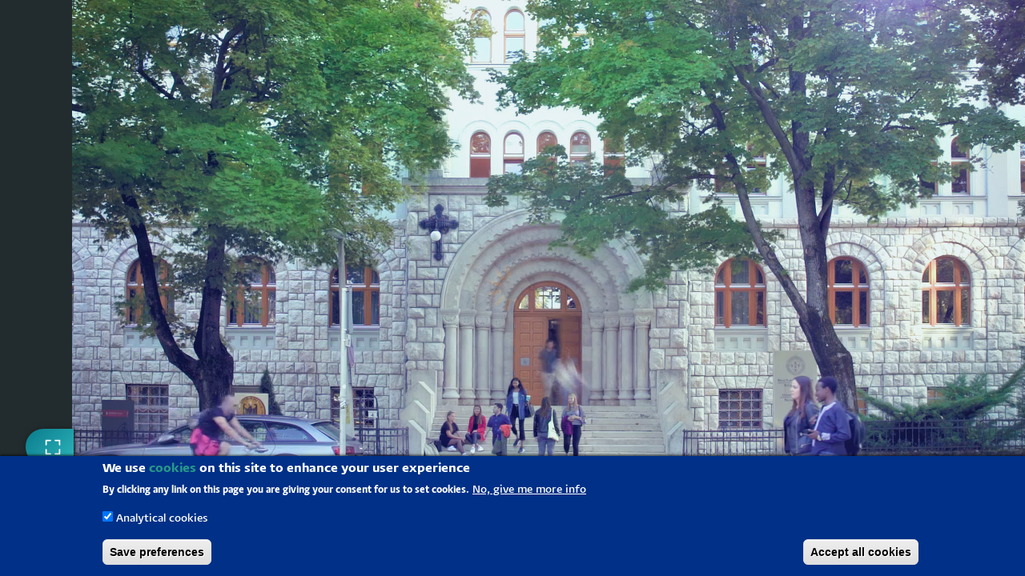

--- FILE ---
content_type: text/html; charset=UTF-8
request_url: https://international.pte.hu/virtual-tour
body_size: 12068
content:

<!DOCTYPE html>
<html lang="en" dir="ltr" prefix="content: http://purl.org/rss/1.0/modules/content/  dc: http://purl.org/dc/terms/  foaf: http://xmlns.com/foaf/0.1/  og: http://ogp.me/ns#  rdfs: http://www.w3.org/2000/01/rdf-schema#  schema: http://schema.org/  sioc: http://rdfs.org/sioc/ns#  sioct: http://rdfs.org/sioc/types#  skos: http://www.w3.org/2004/02/skos/core#  xsd: http://www.w3.org/2001/XMLSchema# ">
  <head>
    <meta name="viewport" content="width=device-width, initial-scale=1.0, minimum-scale=1">
		<meta charset="utf-8" />
<script async src="https://www.googletagmanager.com/gtag/js?id=G-S8N0CR91KG"></script>
<script>window.dataLayer = window.dataLayer || [];function gtag(){dataLayer.push(arguments)};gtag("js", new Date());gtag("set", "developer_id.dMDhkMT", true);gtag("config", "G-S8N0CR91KG", {"groups":"default","page_placeholder":"PLACEHOLDER_page_location","allow_ad_personalization_signals":false});</script>
<meta name="description" content="" />
<link rel="canonical" href="http://international.pte.hu/virtual-tour" />
<meta name="robots" content="index, follow" />
<meta property="og:url" content="http://international.pte.hu/virtual-tour" />
<meta property="og:title" content="Virtual Tour" />
<meta name="google-site-verification" content="1FIVDlP1mmnUIr6TR6MRDZZrzr9eEoVeK0QedKiSDTc" />
<meta name="Generator" content="Drupal 10 (https://www.drupal.org)" />
<meta name="MobileOptimized" content="width" />
<meta name="HandheldFriendly" content="true" />
<meta name="viewport" content="width=device-width, initial-scale=1.0" />
<style>div#sliding-popup, div#sliding-popup .eu-cookie-withdraw-banner, .eu-cookie-withdraw-tab {background: #003087} div#sliding-popup.eu-cookie-withdraw-wrapper { background: transparent; } #sliding-popup h1, #sliding-popup h2, #sliding-popup h3, #sliding-popup p, #sliding-popup label, #sliding-popup div, .eu-cookie-compliance-more-button, .eu-cookie-compliance-secondary-button, .eu-cookie-withdraw-tab { color: #ffffff;} .eu-cookie-withdraw-tab { border-color: #ffffff;}</style>
<meta name="theme-color" content="#279989" />
<meta name="apple-mobile-web-app-status-bar-style" content="#279989" />
<meta name="msapplication-navbutton-color" content="#279989" />
<link rel="icon" href="/sites/international.pte.hu/files/favicon_150x150.svg" type="image/svg+xml" />
<link rel="alternate" hreflang="en" href="http://international.pte.hu/virtual-tour" />

		<title>Virtual Tour</title>
        <link rel="stylesheet" media="all" href="/modules/drupalexp/modules/dexp_block_settings/assets/css/aos.css?t8w952" />
<link rel="stylesheet" media="all" href="/modules/drupalexp/modules/dexp_builder/assets/css/button.css?t8w952" />
<link rel="stylesheet" media="all" href="/modules/drupalexp/modules/dexp_builder/vendor/font-awesome/css/font-awesome.css?t8w952" />
<link rel="stylesheet" media="all" href="/modules/drupalexp/modules/dexp_builder/assets/css/builder.css?t8w952" />
<link rel="stylesheet" media="all" href="/modules/drupalexp/modules/dexp_menu/assets/css/menu.css?t8w952" />
<link rel="stylesheet" media="all" href="/themes/contrib/stable/css/system/components/align.module.css?t8w952" />
<link rel="stylesheet" media="all" href="/themes/contrib/stable/css/system/components/fieldgroup.module.css?t8w952" />
<link rel="stylesheet" media="all" href="/themes/contrib/stable/css/system/components/container-inline.module.css?t8w952" />
<link rel="stylesheet" media="all" href="/themes/contrib/stable/css/system/components/clearfix.module.css?t8w952" />
<link rel="stylesheet" media="all" href="/themes/contrib/stable/css/system/components/details.module.css?t8w952" />
<link rel="stylesheet" media="all" href="/themes/contrib/stable/css/system/components/hidden.module.css?t8w952" />
<link rel="stylesheet" media="all" href="/themes/contrib/stable/css/system/components/item-list.module.css?t8w952" />
<link rel="stylesheet" media="all" href="/themes/contrib/stable/css/system/components/js.module.css?t8w952" />
<link rel="stylesheet" media="all" href="/themes/contrib/stable/css/system/components/nowrap.module.css?t8w952" />
<link rel="stylesheet" media="all" href="/themes/contrib/stable/css/system/components/position-container.module.css?t8w952" />
<link rel="stylesheet" media="all" href="/themes/contrib/stable/css/system/components/reset-appearance.module.css?t8w952" />
<link rel="stylesheet" media="all" href="/themes/contrib/stable/css/system/components/resize.module.css?t8w952" />
<link rel="stylesheet" media="all" href="/themes/contrib/stable/css/system/components/system-status-counter.css?t8w952" />
<link rel="stylesheet" media="all" href="/themes/contrib/stable/css/system/components/system-status-report-counters.css?t8w952" />
<link rel="stylesheet" media="all" href="/themes/contrib/stable/css/system/components/system-status-report-general-info.css?t8w952" />
<link rel="stylesheet" media="all" href="/themes/contrib/stable/css/system/components/tablesort.module.css?t8w952" />
<link rel="stylesheet" media="all" href="/modules/contrib/eu_cookie_compliance/css/eu_cookie_compliance.css?t8w952" />
<link rel="stylesheet" media="all" href="/modules/contrib/ckeditor_accordion/css/accordion.frontend.css?t8w952" />
<link rel="stylesheet" media="all" href="/modules/contrib/colorbox/styles/default/colorbox_style.css?t8w952" />
<link rel="stylesheet" media="all" href="/themes/contrib/stable/css/core/assets/vendor/normalize-css/normalize.css?t8w952" />
<link rel="stylesheet" media="all" href="/themes/contrib/stable/css/core/normalize-fixes.css?t8w952" />
<link rel="stylesheet" media="all" href="/themes/drupalexp/assets/css/drupalexp.css?t8w952" />
<link rel="stylesheet" media="all" href="/themes/drupalexp/vendor/bootstrap/css/bootstrap.min.css?t8w952" />
<link rel="stylesheet" media="all" href="/sites/international.pte.hu/files/drupalexp/evolve_sub_international/css/style-default.css?t8w952" />
<link rel="stylesheet" media="all" href="/themes/drupalexp/vendor/font-awesome/css/font-awesome.min.css?t8w952" />
<link rel="stylesheet" media="all" href="/themes/contrib/classy/css/components/action-links.css?t8w952" />
<link rel="stylesheet" media="all" href="/themes/contrib/classy/css/components/breadcrumb.css?t8w952" />
<link rel="stylesheet" media="all" href="/themes/contrib/classy/css/components/button.css?t8w952" />
<link rel="stylesheet" media="all" href="/themes/contrib/classy/css/components/collapse-processed.css?t8w952" />
<link rel="stylesheet" media="all" href="/themes/contrib/classy/css/components/container-inline.css?t8w952" />
<link rel="stylesheet" media="all" href="/themes/contrib/classy/css/components/details.css?t8w952" />
<link rel="stylesheet" media="all" href="/themes/contrib/classy/css/components/exposed-filters.css?t8w952" />
<link rel="stylesheet" media="all" href="/themes/contrib/classy/css/components/field.css?t8w952" />
<link rel="stylesheet" media="all" href="/themes/contrib/classy/css/components/form.css?t8w952" />
<link rel="stylesheet" media="all" href="/themes/contrib/classy/css/components/icons.css?t8w952" />
<link rel="stylesheet" media="all" href="/themes/contrib/classy/css/components/inline-form.css?t8w952" />
<link rel="stylesheet" media="all" href="/themes/contrib/classy/css/components/item-list.css?t8w952" />
<link rel="stylesheet" media="all" href="/themes/contrib/classy/css/components/link.css?t8w952" />
<link rel="stylesheet" media="all" href="/themes/contrib/classy/css/components/links.css?t8w952" />
<link rel="stylesheet" media="all" href="/themes/contrib/classy/css/components/menu.css?t8w952" />
<link rel="stylesheet" media="all" href="/themes/contrib/classy/css/components/more-link.css?t8w952" />
<link rel="stylesheet" media="all" href="/themes/contrib/classy/css/components/pager.css?t8w952" />
<link rel="stylesheet" media="all" href="/themes/contrib/classy/css/components/tabledrag.css?t8w952" />
<link rel="stylesheet" media="all" href="/themes/contrib/classy/css/components/tableselect.css?t8w952" />
<link rel="stylesheet" media="all" href="/themes/contrib/classy/css/components/tablesort.css?t8w952" />
<link rel="stylesheet" media="all" href="/themes/contrib/classy/css/components/tabs.css?t8w952" />
<link rel="stylesheet" media="all" href="/themes/contrib/classy/css/components/textarea.css?t8w952" />
<link rel="stylesheet" media="all" href="/themes/contrib/classy/css/components/ui-dialog.css?t8w952" />
<link rel="stylesheet" media="all" href="/themes/contrib/classy/css/components/messages.css?t8w952" />
<link rel="stylesheet" media="all" href="/sites/international.pte.hu/files/asset_injector/css/accoridon-067ff9e9fc2a384eb121ef6bef0c5b47.css?t8w952" />
<link rel="stylesheet" media="all" href="/sites/international.pte.hu/files/asset_injector/css/all_pages_except_front-f9af491ef33204d036924e5e7362c3ff.css?t8w952" />
<link rel="stylesheet" media="all" href="/sites/international.pte.hu/files/asset_injector/css/calendar-e6c1299a9ccb17900ac06aac04a382ee.css?t8w952" />
<link rel="stylesheet" media="all" href="/sites/international.pte.hu/files/asset_injector/css/fonts-45c16bb3b48be5ea6e3cbdfffd3c2518.css?t8w952" />
<link rel="stylesheet" media="all" href="/sites/international.pte.hu/files/asset_injector/css/global-d533f13e000ba1d7320fae8c49afb2d6.css?t8w952" />
<link rel="stylesheet" media="all" href="/sites/international.pte.hu/files/asset_injector/css/menu-aad774fe512451d8c893cbb56822d0ef.css?t8w952" />
<link rel="stylesheet" media="all" href="/sites/international.pte.hu/files/asset_injector/css/mobil-13d939e605631812e4aa3ed8141cd251.css?t8w952" />
<link rel="stylesheet" media="all" href="/sites/international.pte.hu/files/asset_injector/css/new_font_2025-de6562348ce8471a95fa12ad89c8e57a.css?t8w952" />
<link rel="stylesheet" media="all" href="/sites/international.pte.hu/files/asset_injector/css/new_global_2025-c3c8b12f165544dbdf48dbb00a280248.css?t8w952" />
<link rel="stylesheet" media="all" href="/sites/international.pte.hu/files/asset_injector/css/sub_page_name-6ee73e0e784e1634ae27f2852db79460.css?t8w952" />
<link rel="stylesheet" media="all" href="/sites/international.pte.hu/files/asset_injector/css/triangles-fe08fedebd09bb406a13cfd273b97508.css?t8w952" />
<link rel="stylesheet" media="all" href="/sites/international.pte.hu/files/asset_injector/css/virtual_tour-9b0a8411683d9f7e109b9712c25d0686.css?t8w952" />

        
	</head>
    <body class="wide page-node-2176 path-node page-node-type-page">
    		<div id="skip-link">
      <a href="#main-content" class="visually-hidden focusable">
        Skip to main content
      </a>
		</div>
    
      <div class="dialog-off-canvas-main-canvas" data-off-canvas-main-canvas>
    <div class="dexp-body-inner layout-default preset-default">
  <div id="section-top-bar" class="dexp-section color-white" style="background-color:#003087">
    <div class="dexp-container">
      <div class="row">  <div class="dexp-region col-9 col-lg-6 col-xl region region-top-left">
    <div id="block-evolve-sub-international-gyorslinkek" style="padding-left:10px;;" class="block block-block-content block-block-contentb94fae1e-450e-4c10-b938-05f9af456a9a">
  
      
      <div class="content">
      
            <div class="clearfix text-formatted field field--name-body field--type-text-with-summary field--label-hidden field__item"><div class="top-links">
<div class="top-link"><a href="https://neptun.pte.hu/" target="_blank">Neptun</a></div>

<div class="top-link"><a href="https://outlook.office.com/mail/" target="_blank">O365 Webmail</a></div>

<div class="top-link"><a href="https://teams.microsoft.com" target="_blank">Teams</a></div>

<div class="top-link"><a href="https://moodle.pte.hu" target="_blank">Moodle</a></div>

<div class="top-link"><a href="https://pte.hu/" target="_blank">PTE</a></div>
</div>
</div>
      
    </div>
  </div>
  </div>
  <div class="dexp-region col-auto col-lg col-xl-2 region region-top-right">
    <div class="search-block-form pull-right block block-search" data-drupal-selector="search-block-form" id="block-evolve-sub-international-searchform" role="search">
  
  
  <span class="fa fa-search search-toggle"></span>
  <div class="search-form-block-wrapper">
					<form action="/search/node" method="get" id="search-block-form" accept-charset="UTF-8">
  <div class="js-form-item form-item js-form-type-search form-type-search js-form-item-keys form-item-keys form-no-label">
      <label for="edit-keys" class="visually-hidden">Search</label>
        <input title="Enter the terms you wish to search for." placeholder="Start Typing..." data-drupal-selector="edit-keys" type="search" id="edit-keys" name="keys" value="" size="15" maxlength="128" class="form-search form-control" />

        </div>
<div class="visually-hidden form-actions js-form-wrapper form-wrapper" data-drupal-selector="edit-actions" id="edit-actions"><input data-drupal-selector="edit-submit" type="submit" id="edit-submit" value="Search" class="button js-form-submit form-submit btn btn-default btn-primary" />
</div>

</form>

		  </div>
</div>

  </div>
  <div class="dexp-region col col-lg-2 region region-region-08">
    <div id="block-hungarianbutton" style="float: left; margin-right: 10px;;" class="block block-block-content block-block-contentd0b796c8-3e63-4740-bc1f-c16db4a717b5">
  
      
      <div class="content">
      
            <div class="clearfix text-formatted field field--name-body field--type-text-with-summary field--label-hidden field__item"><div style class="builder-row"><div class="row "><div class="dexp-clearfix" style="height:4px"></div><a class="dexp-button btn salmon-btn hungarina-button mr10 btn-default icon-right btn-inline" style=" font-size:16px; border-radius:1px;" target="_blank" href="https://pte.hu/hu"><i class="fa fa-chevron-right"></i> Hungarian</a><a class="dexp-button btn salmon-btn hungarina-button btn-default icon-right btn-inline" style=" font-size:16px; border-radius:1px;" target="_blank" href="https://aok.pte.hu/de"><i class="fa fa-chevron-right"></i> Deutsch</a></div></div></div>
      
    </div>
  </div><div id="block-mobillanguagebuttons" class="block block-block-content block-block-contenteb2fff50-b2f3-4191-bb23-18be75bf7173">
  
      
      <div class="content">
      
            <div class="clearfix text-formatted field field--name-body field--type-text-with-summary field--label-hidden field__item"><div style class="builder-row"><div class="row "><div class="dexp-clearfix" style="height:3px"></div></div></div><a class="dexp-button btn mr10 salmon-btn btn-default btn-sm icon-left btn-inline" style="padding:1px 2px;" target href="https://pte.hu/hu">HU</a><a class="dexp-button btn salmon-btn btn-default btn-sm icon-left btn-inline" style="padding:1px 2px;" target href="https://aok.pte.hu/de">DE</a></div>
      
    </div>
  </div>
  </div>
</div>
    </div>
  </div>
  <div class="dexp-sticky dexp-section" id="section-header">
    <div class="dexp-container">
      <div class="row">  <div class="dexp-region col-8 col-md col-lg-3 region region-logo">
    <div id="block-evolve-sub-international-sitebranding" style="padding-left:10px;;" class="block block-system block-system-branding-block">
  
      
        <a href="/" title="Home" rel="home" class="site-logo">
      <img src="/sites/international.pte.hu/files/PTE_logo_en_horizontal_negative_white_screen_RGB_vector_web_header.svg" alt="Home" />
    </a>
    <div class="siteinfo">
      </div>
</div>
  </div>
  <div class="dexp-region col d-flex region region-navigation">
    <nav role="navigation" aria-labelledby="block-mainmenu-menu" id="block-mainmenu" style="padding-top:10px;;" class="block block-menu navigation menu--main-menu">
            
  <h2 class="visually-hidden block-title" id="block-mainmenu-menu">Main menu</h2>
  

        
                              <ul class="dexp-menu menu">
                                        <li class="menu-item menu-item--expanded">
																		<span class="capital-main-item">University</span>
						                                <span class="dexp-submenu-toogle"></span>
                                                          <div data-width="440px" class="mega-menu-item 440px container depth-1">
          <div class="row">
                          <span class="dexp-submenu-toogle"></span>
                                                            <div class="mega-menu-col col-12 col-sm-12 col-md-6 col-lg-6">
                                <span class="dexp-submenu-toogle"></span>
                                          <ul class="menu depth-3">
                                        <li class="menu-item">
																		<a href="/university/about-university-pecs" class="capital-item" data-drupal-link-system-path="node/141">About the University</a>
						                            </li>
                                    <li class="menu-item">
																		<a href="/university/story-650-years" class="almenu" data-drupal-link-system-path="node/147">UP Story - 650 years</a>
						                            </li>
                                    <li class="menu-item">
																		<a href="/university/leadership-organisation" class="almenu" data-drupal-link-system-path="node/151">Leadership &amp; Organisation</a>
						                            </li>
                                    <li class="menu-item">
																		<a href="/university/rectors-greeting" class="almenu" data-drupal-link-system-path="node/148">Rector&#039;s Greeting</a>
						                            </li>
                                    <li class="menu-item">
																		<a href="/university/strategy" class="almenu" data-drupal-link-system-path="node/149">University Strategy</a>
						                            </li>
                                    <li class="menu-item">
																		<a href="/admission/request-brochure" class="almenu" data-drupal-link-system-path="node/231">Brochures</a>
						                            </li>
                                    <li class="menu-item">
																		<a href="/university/city-pecs" data-drupal-link-system-path="node/144">The City of Pécs</a>
						                            </li>
                    </ul>
      
                  </div>
                                    <div class="mega-menu-col col-12 col-sm-12 col-md-6 col-lg-6">
                                <span class="dexp-submenu-toogle"></span>
                                          <ul class="menu depth-3">
                                        <li class="menu-item">
																		<a href="/current-students/information-about-services/university-gifts" data-drupal-link-system-path="node/152">University Gifts</a>
						                            </li>
                                    <li class="menu-item">
																		<a href="/international-relations/international-rankings" data-drupal-link-system-path="node/139">University Rankings</a>
						                            </li>
                                    <li class="menu-item">
																		<a href="/university/honorary-doctors" data-drupal-link-system-path="node/153">Honorary Doctors</a>
						                            </li>
                                    <li class="menu-item">
																		<a href="/university/quality-management" data-drupal-link-system-path="node/143">Quality Management</a>
						                            </li>
                                    <li class="menu-item">
																		<a href="/current-students/information-related-your-studies/codes-and-guidelines" data-drupal-link-system-path="node/145">Codes and Guidelines</a>
						                            </li>
                                    <li class="menu-item">
																		<a href="https://mobilitas.pte.hu/pannonia_program">Pannónia Scholarship Programme</a>
						                            </li>
                                    <li class="menu-item">
																		<a href="/university/charity-fund" data-drupal-link-system-path="node/1943">UP Charity Fund</a>
						                            </li>
                    </ul>
      
                  </div>
                
                      </div>
        </div>
                
                  </li>
                                    <li class="menu-item menu-item--expanded">
																		<span class="capital-main-item">Education &amp; Research</span>
						                                <span class="dexp-submenu-toogle"></span>
                                                          <div data-width="400px" class="mega-menu-item 400px container depth-1">
          <div class="row">
                          <span class="dexp-submenu-toogle"></span>
                                                            <div class="mega-menu-col col-12 col-sm-12 col-md-6 col-lg-6">
                                <span class="dexp-submenu-toogle"></span>
                                          <ul class="menu depth-3">
                                        <li class="menu-item">
																		<a href="/current-students/information-related-your-studies/faculties" data-drupal-link-system-path="node/157">Faculties</a>
						                            </li>
                                    <li class="menu-item">
																		<a href="/study-programs" data-drupal-link-system-path="node/204">International Degree Programs</a>
						                            </li>
                                    <li class="menu-item">
																		<a href="/education-research/doctoral-schools" data-drupal-link-system-path="node/160">Doctoral Schools</a>
						                            </li>
                                    <li class="menu-item">
																		<a href="/current-students/information-related-your-studies/academic-calendar" data-drupal-link-system-path="node/156">Academic Calendar</a>
						                            </li>
                    </ul>
      
                  </div>
                                    <div class="mega-menu-col col-12 col-sm-12 col-md-6 col-lg-6">
                                <span class="dexp-submenu-toogle"></span>
                                          <ul class="menu depth-3">
                                        <li class="menu-item">
																		<a href="/mobility-programs" data-drupal-link-system-path="node/60">Mobility Programs</a>
						                            </li>
                                    <li class="menu-item">
																		<a href="https://summerschool.pte.hu/" target="_blank">Summer Schools</a>
						                            </li>
                                    <li class="menu-item">
																		<a href="/members-has" data-drupal-link-system-path="node/1614">Members of HAS</a>
						                            </li>
                                    <li class="menu-item">
																		<a href="/education-research/szentagothai-research-centre" target="_blank" data-drupal-link-system-path="node/159">Szentágothai Research Centre</a>
						                            </li>
                                    <li class="menu-item">
																		<a href="https://innovacio.pte.hu/en" target="_blank">Innovation</a>
						                            </li>
                    </ul>
      
                  </div>
                
                      </div>
        </div>
                
                  </li>
                                    <li class="menu-item menu-item--expanded">
																		<span class="capital-main-item">Health Care and Services</span>
						                                <span class="dexp-submenu-toogle"></span>
                                                          <div data-width="500px" class="mega-menu-item 500px container depth-1">
          <div class="row">
                          <span class="dexp-submenu-toogle"></span>
                                                            <div class="mega-menu-col col-12 col-sm-12 col-md-6 col-lg-6">
                                <span class="dexp-submenu-toogle"></span>
                                          <ul class="menu depth-3">
                                        <li class="menu-item">
																		<a href="/current-students/information-about-services/medical-care" data-drupal-link-system-path="node/187">Medical Care</a>
						                            </li>
                                    <li class="menu-item">
																		<a href="http://counselling.pte.hu/" target="_blank">Student Counselling</a>
						                            </li>
                                    <li class="menu-item">
																		<a href="/current-students/information-about-services/disability-support" data-drupal-link-system-path="node/188">Support Service</a>
						                            </li>
                                    <li class="menu-item">
																		<a href="/current-students/information-about-services/campus-legal-aid-clinic" data-drupal-link-system-path="node/189">Campus Legal Aid Clinic</a>
						                            </li>
                                    <li class="menu-item">
																		<a href="/current-students/information-about-services/international-mentor-program" data-drupal-link-system-path="node/190">Buddy Program</a>
						                            </li>
                                    <li class="menu-item">
																		<a href="/admission/prepare-your-stay/housing" data-drupal-link-system-path="node/220">Dormitories</a>
						                            </li>
                                    <li class="menu-item">
																		<a href="https://www.lib.pte.hu/en" target="_blank">Libraries</a>
						                            </li>
                    </ul>
      
                  </div>
                                    <div class="mega-menu-col col-12 col-sm-12 col-md-6 col-lg-6">
                                <span class="dexp-submenu-toogle"></span>
                                          <ul class="menu depth-3">
                                        <li class="menu-item">
																		<a href="/current-students/information-about-services/sport" data-drupal-link-system-path="node/193">Sport</a>
						                            </li>
                                    <li class="menu-item">
																		<a href="http://tancolo.pte.hu/en" target="_blank">Dancing University</a>
						                            </li>
                                    <li class="menu-item">
																		<span class="capital-item">Student organizations</span>
						                            </li>
                                    <li class="menu-item">
																		<a href="http://egsc.aok.pte.hu/" class="almenu" target="_blank">English-German Student Council</a>
						                            </li>
                                    <li class="menu-item">
																		<a href="http://pteehok.hu/en" class="almenu" target="_blank">Student Union</a>
						                            </li>
                                    <li class="menu-item">
																		<a href="https://alumni.pte.hu/en" target="_blank">Alumni</a>
						                            </li>
                    </ul>
      
                  </div>
                
                      </div>
        </div>
                
                  </li>
                                    <li class="menu-item menu-item--expanded">
																		<a href="/admission" class="capital-main-item special" data-drupal-link-system-path="node/62">Admission</a>
						                                <span class="dexp-submenu-toogle"></span>
                                                          <div data-width="440px" class="mega-menu-item 440px container depth-1">
          <div class="row">
                          <span class="dexp-submenu-toogle"></span>
                                                            <div class="mega-menu-col col-12 col-sm-12 col-md-6 col-lg-6">
                                <span class="dexp-submenu-toogle"></span>
                                          <ul class="menu depth-3">
                                        <li class="menu-item">
																		<a href="/study-programs" data-drupal-link-system-path="node/204">Study Programs</a>
						                            </li>
                                    <li class="menu-item">
																		<a href="/admission/how-apply" data-drupal-link-system-path="node/212">How to Apply</a>
						                            </li>
                                    <li class="menu-item">
																		<a href="/admission/entry-requirements" data-drupal-link-system-path="node/213">Entry requirements</a>
						                            </li>
                                    <li class="menu-item">
																		<a href="/admission/scholarship" data-drupal-link-system-path="node/215">Scholarships</a>
						                            </li>
                                    <li class="menu-item">
																		<a href="/admission/representatives" data-drupal-link-system-path="node/217">Representatives in your Country</a>
						                            </li>
                                    <li class="menu-item">
																		<a href="https://international.pte.hu/chat-student">Chat with a student</a>
						                            </li>
                                    <li class="menu-item">
																		<a href="/admission/experience-online" data-drupal-link-system-path="node/1389">Experience UP online</a>
						                            </li>
                                    <li class="menu-item">
																		<a href="/meet-us" data-drupal-link-system-path="node/1940">Meet us!</a>
						                            </li>
                    </ul>
      
                  </div>
                                    <div class="mega-menu-col col-12 col-sm-12 col-md-6 col-lg-6">
                                <span class="dexp-submenu-toogle"></span>
                                          <ul class="menu depth-3">
                                        <li class="menu-item">
																		<a href="/admission/prepare-your-stay" data-drupal-link-system-path="node/218">Prepare for your stay</a>
						                            </li>
                                    <li class="menu-item">
																		<a href="https://international.pte.hu/admission/prepare-your-stay/immigration-affairs" class="almenu">Immigration Affairs</a>
						                            </li>
                                    <li class="menu-item">
																		<a href="/admission/prepare-your-stay/cost-living" class="almenu" data-drupal-link-system-path="node/222">Cost of living</a>
						                            </li>
                                    <li class="menu-item">
																		<a href="/admission/prepare-your-stay/housing" class="almenu" data-drupal-link-system-path="node/220">Housing</a>
						                            </li>
                                    <li class="menu-item">
																		<a href="/admission/prepare-your-stay/health-insurance" class="almenu" data-drupal-link-system-path="node/221">Health insurance</a>
						                            </li>
                                    <li class="menu-item">
																		<a href="/admission/prepare-your-stay/how-get-pecs" class="almenu" data-drupal-link-system-path="node/223">How to get to Pécs</a>
						                            </li>
                                    <li class="menu-item">
																		<a href="/admission/faqs" data-drupal-link-system-path="node/211">FAQS</a>
						                            </li>
                                    <li class="menu-item">
																		<a href="/admission/request-brochure" data-drupal-link-system-path="node/231">Request a BROCHURE</a>
						                            </li>
                    </ul>
      
                  </div>
                
                      </div>
        </div>
                
                  </li>
                                    <li class="menu-item">
																		<a href="https://summerschool.pte.hu/" class="capital-main-item no-submenu" target="_blank">Summer Schools</a>
						                            </li>
                                    <li class="menu-item menu-item--expanded">
																		<span class="capital-main-item">International Relations</span>
						                                <span class="dexp-submenu-toogle"></span>
                                          <ul class="menu depth-1">
                                        <li class="menu-item">
																		<a href="/international-relations/overview" data-drupal-link-system-path="node/138">Overview</a>
						                            </li>
                                    <li class="menu-item">
																		<a href="/international-relations/inter-university-agreements" data-drupal-link-system-path="node/137">Inter-University Agreements</a>
						                            </li>
                                    <li class="menu-item">
																		<a href="/international-relations/international-associations" data-drupal-link-system-path="node/140">International Associations</a>
						                            </li>
                                    <li class="menu-item">
																		<a href="/international-relations/international-rankings" data-drupal-link-system-path="node/139">International Rankings</a>
						                            </li>
                                    <li class="menu-item">
																		<a href="/international-relations/travelling-ambassador" data-drupal-link-system-path="node/3246">Travelling Ambassador</a>
						                            </li>
                                    <li class="menu-item">
																		<a href="/international-relations/meet-team" data-drupal-link-system-path="node/120">Meet the Team</a>
						                            </li>
                    </ul>
      
                  </li>
                                    <li class="menu-item">
																		<a href="/current-students" class="hide-menulink" data-drupal-link-system-path="node/61">Current Students</a>
						                            </li>
                                    <li class="menu-item">
																		<a href="/mobility-programs" class="hide-menulink" data-drupal-link-system-path="node/60">Mobility Programs</a>
						                            </li>
                                    <li class="menu-item">
																		<a href="https://alumni.pte.hu/en" class="hide-menulink" target="_blank">Alumni</a>
						                            </li>
                    </ul>
      
<span class="dexp-menu-toogle">Menu</span>

  </nav>
<div class="search-block-form block block-search" data-drupal-selector="search-block-form-2" id="block-searchform-2" role="search">
  
  
  <span class="fa fa-search search-toggle"></span>
  <div class="search-form-block-wrapper">
					<form action="/search/node" method="get" id="search-block-form--2" accept-charset="UTF-8">
  <div class="js-form-item form-item js-form-type-search form-type-search js-form-item-keys form-item-keys form-no-label">
      <label for="edit-keys--2" class="visually-hidden">Search</label>
        <input title="Enter the terms you wish to search for." placeholder="Start Typing..." data-drupal-selector="edit-keys" type="search" id="edit-keys--2" name="keys" value="" size="15" maxlength="128" class="form-search form-control" />

        </div>
<div class="visually-hidden form-actions js-form-wrapper form-wrapper" data-drupal-selector="edit-actions" id="edit-actions--2"><input data-drupal-selector="edit-submit" type="submit" id="edit-submit--2" value="Search" class="button js-form-submit form-submit btn btn-default btn-primary" />
</div>

</form>

		  </div>
</div>

  </div>
</div>
    </div>
  </div>
  <div id="section-page-title" class="dexp-section">
    <div class="container">
      <div class="row">  <div class="dexp-region col-12 col-lg-7 region region-page-title">
    <div id="block-evolve-sub-international-page-title" class="block block-core block-page-title-block">
  
      
      <div class="content">
      
        <h1  class="page-title"><span property="schema:name" class="field field--name-title field--type-string field--label-hidden">Virtual Tour</span>
</h1>
            


    </div>
  </div>
  </div>
  <div class="dexp-region col-12 col-lg-5 region region-breadcrumb">
    <div id="block-evolve-sub-international-breadcrumbs" style="text-align:right;;" class="block block-system block-system-breadcrumb-block">
  
      
      <div class="content">
        <nav class="breadcrumb" role="navigation" aria-labelledby="system-breadcrumb">
    <h2 id="system-breadcrumb" class="visually-hidden">Breadcrumb</h2>
    <ol>
          <li>
                  <a href="/">Home</a>
              </li>
          <li>
                  Virtual Tour
              </li>
        </ol>
  </nav>

    </div>
  </div>
  </div>
</div>
    </div>
  </div>
  <div id="section-main-content" class="dexp-section">
    <div class="container">
      <div class="row">  <div class="dexp-region col region region-content">
    <div data-drupal-messages-fallback class="hidden"></div>
<div id="block-evolve-sub-international-content" class="block block-system block-system-main-block">
  
      
      <div class="content">
      <article data-history-node-id="2176" about="/virtual-tour" typeof="schema:WebPage">

  
      <span property="schema:name" content="Virtual Tour" class="rdf-meta hidden"></span>


  
  <div>
    
            <div property="schema:text" class="clearfix text-formatted field field--name-body field--type-text-with-summary field--label-hidden field__item">
</div>
      
  </div>

</article>

    </div>
  </div>
  </div>
</div>
    </div>
  </div>
  <div id="section-custom-section-01" class="dexp-section">
    <div class="dexp-container">
      <div class="row">  <div class="dexp-region col-12 region region-region-01">
    <div id="block-virtualtour" class="block block-block-content block-block-content55c83579-d7c3-4671-bc00-3030738ae2c4">
  
      
      <div class="content">
      
            <div class="clearfix text-formatted field field--name-body field--type-text-with-summary field--label-hidden field__item"><p><iframe allowfullscreen id="page" name="page" src="https://piqstudios.com/embed/iranyapte-en" style="width:100%; height: 100%; border: none;"></iframe></p>
</div>
      
    </div>
  </div>
  </div>
</div>
    </div>
  </div>
  <div id="section-section-02" class="dexp-section">
    <div class="dexp-container">
      <div class="row">  <div class="dexp-region col-12 region region-region-02">
    <div id="block-footerlinks" style="background-color: #2D68C4; padding-top: 30px;;" class="color-white pad-y block block-block-content block-block-content37814bb0-5990-4aa6-bf2a-426c97a73c80">
  
      
      <div class="white-link content">
      
            <div class="clearfix text-formatted field field--name-body field--type-text-with-summary field--label-hidden field__item"><div style class="builder-row"><div class="row "><div style class="centered col-12"><div class="dexp-clearfix" style="height:60px"></div><img class="center-block" src="http://international.pte.hu/sites/international.pte.hu/files/PTE_slogan_en_negative_white_screen_RGB_vector_web_footer_0.png"><div class="dexp-clearfix" style="height:90px"></div></div></div></div><div style="padding-left:50px" class="builder-row"><div class="row "><div data-aos="fade-up" data-aos-delay="0" data-aos-duration="1000" style class="col-12 col-sm-6 col-md-3"><div style class="text-20-600 mb10"><p>Faculties</p>
</div><div style class="text-14-400"><p><a href="https://ktk.pte.hu/en" target="_blank">Faculty of Business and Economics</a></p><p><a href="https://kpvk.pte.hu/en" target="_blank">Faculty of Cultural Sciences, Education and Regional Development</a></p><p><a href="http://english.mik.pte.hu" target="_blank">Faculty of Engineering and Information Technology</a></p><p><a href="http://english.etk.pte.hu" target="_blank">Faculty of Health Sciences</a></p><p><a href="https://btk.pte.hu/en" target="_blank">Faculty of Humanities and Social Sciences</a></p><p><a href="https://ajk.pte.hu/en" target="_blank">Faculty of Law</a></p><p><a href="https://www.art.pte.hu/?language=en" target="_blank">Faculty of Music and Visual Arts</a></p><p><a href="http://gytk.pte.hu/en" target="_blank">Faculty of Pharmacy</a></p><p><a href="http://www.ttk.pte.hu/en" target="_blank">Faculty of Sciences</a></p><p><a href="http://medschool.pte.hu" target="_blank">Medical School</a></p></div><div class="dexp-clearfix" style="height:20px"></div></div><div data-aos="fade-up" data-aos-delay="0" data-aos-duration="1000" style class="col-12 col-sm-6 col-md-3"><div style class="text-20-600 mb10"><p>Practical info</p>
</div><div style class="text-14-400"><p><a href="/admission/how-apply">Application</a></p><p><a href="/admission/study-programs">Study Programmes</a></p><p><a href="/admission/representatives">Representatives</a></p><p><a href="/current-students/information-related-your-studies/academic-calendar">Academic Calendar</a></p><p><a href="/blog">Blog</a></p><p><a href="/admission/faqs">FAQ</a></p><p><a href="/international-relations/meet-team">Contact</a></p><p>&nbsp;</p></div></div><div data-aos="fade-up" data-aos-delay="0" data-aos-duration="1000" style class="col-12 col-sm-6 col-md-3"><div style class="text-20-600 mb10"><p>Most popular</p>
</div><div style class="text-14-400"><p><a href="/admission/scholarship">Scholarship</a></p><p><a href="https://international.pte.hu/university/about-university-pecs">About the University of Pécs</a></p><p><a href="/mobility-programs">Mobility Programs</a></p><p><a href="/admission/prepare-your-stay/housing">Housing</a></p><p><a href="/admission/entry-requirements">Entry Requirements</a></p><p>&nbsp;</p></div></div><div data-aos="fade-up" data-aos-delay="0" data-aos-duration="1000" style class="col-12 col-sm-6 col-md-3"><div style="padding-right:50px"><div style class="text-20-600 mb10"><p class="text-align-right">University of Pécs</p>
</div><div style class="text-14-400"><p class="text-align-right"><strong>International&nbsp;Centre | Rector's Cabinet</strong></p><p class="text-align-right">H-7622 Pécs, Vasvári Pál str. 4.</p><p class="text-align-right">+36-72/501-500/61682</p><p class="text-align-right"><a href="mailto:international@pte.hu">international@pte.hu</a></p></div><div class="dexp-clearfix" style="height:50px"></div><div style class="builder-row"><div class="row "><div style class="col-4"><a target="_blank" href="https://www.facebook.com/study.in.pecs.hungary/" class><img class="center-block" src="http://international.pte.hu/sites/international.pte.hu/files/lablec_fb.png"></a></div><div style class="col-4"><a target="_blank" href="https://linkedin.com/school/universityofpecs" class><img class="center-block" src="http://international.pte.hu/sites/international.pte.hu/files/lablec_linkedin.png"></a><div class="dexp-clearfix" style="height:30px"></div></div><div style class="col-4"><a target="_blank" href="https://www.tiktok.com/@studyinpecshungary" class><img class="center-block" src="http://international.pte.hu/sites/international.pte.hu/files/lablec_tiktok.png"></a></div><div style class="col-4"><a target="_self" href="/videos" class><img class="center-block" src="http://international.pte.hu/sites/international.pte.hu/files/lablec_yt.png"></a></div><div style class="col-4"><a target="_blank" href=" https://www.instagram.com/studyinpecshungary" class><img class="center-block" src="http://international.pte.hu/sites/international.pte.hu/files/lablec_ig.png"></a></div><div style class="col-4"><a target="_blank" href="https://weibo.com/7322013554/profile?topnav=1&amp;amp%3Bwvr=6&amp;amp%3Bis_all=1&amp;is_all=1&amp;fbclid=IwAR06iACDrQM3gU2Qhzc8TR-iwT_-hXUEk37vc" class><img class="center-block" src="http://international.pte.hu/sites/international.pte.hu/files/lablec_spotify.png"></a></div></div></div></div><div class="dexp-clearfix" style="height:50px"></div></div></div></div></div>
      
    </div>
  </div>
  </div>
</div>
    </div>
  </div>
  <div id="section-copyright" class="dexp-section pt20 pb10">
    <div class="container">
      <div class="row">  <div class="dexp-region col-12 col-md-9 region region-copyright">
    <div id="block-evolve-sub-international-copyright" class="block block-block-content block-block-content64264db9-de8f-4a67-8a82-d424b1de46b4">
  
      
      <div class="content">
      
            <div class="clearfix text-formatted field field--name-body field--type-text-with-summary field--label-hidden field__item"><p class="text-14-400">University of Pécs&nbsp;| <a href="https://kancellaria.pte.hu/" target="_blank">Chancellery</a>&nbsp;| <a href="https://kancellaria.pte.hu/szervezet/informatikai_es_innovacios_igazgatosag" target="_blank">IT Directorate</a>&nbsp;| <a href="https://kancellaria.pte.hu/szervezet/portal_csoport" target="_blank" https: kancellaria.pte.hu portal_csoport szervezet>Portal group</a>&nbsp; - 2020.</p></div>
      
    </div>
  </div>
  </div>
  <div class="dexp-region col-12 col-md-3 region region-socials-bottom">
    <div id="block-simplesamlphpauthstatus" class="block block-simplesamlphp-auth block-simplesamlphp-auth-block">
  
      
      <div class="content">
      <a href="/saml_login" title="PTE Login" class="simplesamlphp-auth-login-link">PTE Login</a>
    </div>
  </div>
  </div>
</div>
    </div>
  </div>

</div>
  </div>

    
    <script type="application/json" data-drupal-selector="drupal-settings-json">{"path":{"baseUrl":"\/","pathPrefix":"","currentPath":"node\/2176","currentPathIsAdmin":false,"isFront":false,"currentLanguage":"en"},"pluralDelimiter":"\u0003","suppressDeprecationErrors":true,"colorbox":{"opacity":"0.85","current":"{current} of {total}","previous":"\u00ab Prev","next":"Next \u00bb","close":"Close","maxWidth":"98%","maxHeight":"98%","fixed":true,"mobiledetect":true,"mobiledevicewidth":"480px","returnFocus":false},"google_analytics":{"account":"G-S8N0CR91KG","trackOutbound":true,"trackMailto":true,"trackTel":true,"trackDownload":true,"trackDownloadExtensions":"7z|aac|arc|arj|asf|asx|avi|bin|csv|doc(x|m)?|dot(x|m)?|exe|flv|gif|gz|gzip|hqx|jar|jpe?g|js|mp(2|3|4|e?g)|mov(ie)?|msi|msp|pdf|phps|png|ppt(x|m)?|pot(x|m)?|pps(x|m)?|ppam|sld(x|m)?|thmx|qtm?|ra(m|r)?|sea|sit|tar|tgz|torrent|txt|wav|wma|wmv|wpd|xls(x|m|b)?|xlt(x|m)|xlam|xml|z|zip","trackColorbox":true},"eu_cookie_compliance":{"cookie_policy_version":"1.0.0","popup_enabled":true,"popup_agreed_enabled":false,"popup_hide_agreed":true,"popup_clicking_confirmation":false,"popup_scrolling_confirmation":false,"popup_html_info":"\u003Cdiv aria-labelledby=\u0022popup-text\u0022  class=\u0022eu-cookie-compliance-banner eu-cookie-compliance-banner-info eu-cookie-compliance-banner--categories\u0022\u003E\n  \u003Cdiv class=\u0022popup-content info eu-cookie-compliance-content\u0022\u003E\n        \u003Cdiv id=\u0022popup-text\u0022 class=\u0022eu-cookie-compliance-message\u0022 role=\u0022document\u0022\u003E\n      \u003Ch2\u003EWe use \u003Ca href=\u0022https:\/\/international.pte.hu\/cookie-policiy\u0022 target=\u0022_blank\u0022\u003Ecookies\u003C\/a\u003E on this site to enhance your user experience\u003C\/h2\u003E\u003Cp\u003EBy clicking any link on this page you are giving your consent for us to set cookies.\u003C\/p\u003E\n              \u003Cbutton type=\u0022button\u0022 class=\u0022find-more-button eu-cookie-compliance-more-button\u0022\u003ENo, give me more info\u003C\/button\u003E\n          \u003C\/div\u003E\n\n          \u003Cdiv id=\u0022eu-cookie-compliance-categories\u0022 class=\u0022eu-cookie-compliance-categories\u0022\u003E\n                  \u003Cdiv class=\u0022eu-cookie-compliance-category\u0022\u003E\n            \u003Cdiv\u003E\n              \u003Cinput type=\u0022checkbox\u0022 name=\u0022cookie-categories\u0022 class=\u0022eu-cookie-compliance-category-checkbox\u0022 id=\u0022cookie-category-analitics\u0022\n                     value=\u0022analitics\u0022\n                      checked                       \u003E\n              \u003Clabel for=\u0022cookie-category-analitics\u0022\u003EAnalytical cookies\u003C\/label\u003E\n            \u003C\/div\u003E\n                      \u003C\/div\u003E\n                          \u003Cdiv class=\u0022eu-cookie-compliance-categories-buttons\u0022\u003E\n            \u003Cbutton type=\u0022button\u0022\n                    class=\u0022eu-cookie-compliance-save-preferences-button \u0022\u003ESave preferences\u003C\/button\u003E\n          \u003C\/div\u003E\n              \u003C\/div\u003E\n    \n    \u003Cdiv id=\u0022popup-buttons\u0022 class=\u0022eu-cookie-compliance-buttons eu-cookie-compliance-has-categories\u0022\u003E\n            \u003Cbutton type=\u0022button\u0022 class=\u0022agree-button eu-cookie-compliance-default-button\u0022\u003EAccept all cookies\u003C\/button\u003E\n              \u003Cbutton type=\u0022button\u0022 class=\u0022eu-cookie-withdraw-button visually-hidden\u0022\u003EWithdraw consent\u003C\/button\u003E\n          \u003C\/div\u003E\n  \u003C\/div\u003E\n\u003C\/div\u003E","use_mobile_message":false,"mobile_popup_html_info":"\u003Cdiv aria-labelledby=\u0022popup-text\u0022  class=\u0022eu-cookie-compliance-banner eu-cookie-compliance-banner-info eu-cookie-compliance-banner--categories\u0022\u003E\n  \u003Cdiv class=\u0022popup-content info eu-cookie-compliance-content\u0022\u003E\n        \u003Cdiv id=\u0022popup-text\u0022 class=\u0022eu-cookie-compliance-message\u0022 role=\u0022document\u0022\u003E\n      \n              \u003Cbutton type=\u0022button\u0022 class=\u0022find-more-button eu-cookie-compliance-more-button\u0022\u003ENo, give me more info\u003C\/button\u003E\n          \u003C\/div\u003E\n\n          \u003Cdiv id=\u0022eu-cookie-compliance-categories\u0022 class=\u0022eu-cookie-compliance-categories\u0022\u003E\n                  \u003Cdiv class=\u0022eu-cookie-compliance-category\u0022\u003E\n            \u003Cdiv\u003E\n              \u003Cinput type=\u0022checkbox\u0022 name=\u0022cookie-categories\u0022 class=\u0022eu-cookie-compliance-category-checkbox\u0022 id=\u0022cookie-category-analitics\u0022\n                     value=\u0022analitics\u0022\n                      checked                       \u003E\n              \u003Clabel for=\u0022cookie-category-analitics\u0022\u003EAnalytical cookies\u003C\/label\u003E\n            \u003C\/div\u003E\n                      \u003C\/div\u003E\n                          \u003Cdiv class=\u0022eu-cookie-compliance-categories-buttons\u0022\u003E\n            \u003Cbutton type=\u0022button\u0022\n                    class=\u0022eu-cookie-compliance-save-preferences-button \u0022\u003ESave preferences\u003C\/button\u003E\n          \u003C\/div\u003E\n              \u003C\/div\u003E\n    \n    \u003Cdiv id=\u0022popup-buttons\u0022 class=\u0022eu-cookie-compliance-buttons eu-cookie-compliance-has-categories\u0022\u003E\n            \u003Cbutton type=\u0022button\u0022 class=\u0022agree-button eu-cookie-compliance-default-button\u0022\u003EAccept all cookies\u003C\/button\u003E\n              \u003Cbutton type=\u0022button\u0022 class=\u0022eu-cookie-withdraw-button visually-hidden\u0022\u003EWithdraw consent\u003C\/button\u003E\n          \u003C\/div\u003E\n  \u003C\/div\u003E\n\u003C\/div\u003E","mobile_breakpoint":768,"popup_html_agreed":false,"popup_use_bare_css":false,"popup_height":"auto","popup_width":"100%","popup_delay":1000,"popup_link":"https:\/\/international.pte.hu\/cookie-policiy","popup_link_new_window":true,"popup_position":false,"fixed_top_position":true,"popup_language":"en","store_consent":false,"better_support_for_screen_readers":false,"cookie_name":"","reload_page":false,"domain":"","domain_all_sites":false,"popup_eu_only":false,"popup_eu_only_js":false,"cookie_lifetime":100,"cookie_session":0,"set_cookie_session_zero_on_disagree":0,"disagree_do_not_show_popup":false,"method":"categories","automatic_cookies_removal":true,"allowed_cookies":"analitics:_ga\r\nanalitics:_gid\r\nanalitics:_gat_gtag_UA_*\r\nanalitics:_ga_*","withdraw_markup":"\u003Cbutton type=\u0022button\u0022 class=\u0022eu-cookie-withdraw-tab\u0022\u003EPrivacy settings\u003C\/button\u003E\n\u003Cdiv aria-labelledby=\u0022popup-text\u0022 class=\u0022eu-cookie-withdraw-banner\u0022\u003E\n  \u003Cdiv class=\u0022popup-content info eu-cookie-compliance-content\u0022\u003E\n    \u003Cdiv id=\u0022popup-text\u0022 class=\u0022eu-cookie-compliance-message\u0022 role=\u0022document\u0022\u003E\n      \u003Ch2\u003EWe use cookies on this site to enhance your user experience\u003C\/h2\u003E\u003Cp\u003EYou have given your consent for us to set cookies.\u003C\/p\u003E\n    \u003C\/div\u003E\n    \u003Cdiv id=\u0022popup-buttons\u0022 class=\u0022eu-cookie-compliance-buttons\u0022\u003E\n      \u003Cbutton type=\u0022button\u0022 class=\u0022eu-cookie-withdraw-button \u0022\u003EWithdraw consent\u003C\/button\u003E\n    \u003C\/div\u003E\n  \u003C\/div\u003E\n\u003C\/div\u003E","withdraw_enabled":false,"reload_options":0,"reload_routes_list":"","withdraw_button_on_info_popup":false,"cookie_categories":["analitics"],"cookie_categories_details":{"analitics":{"uuid":"c05a9fbe-ffe8-40f2-9ebe-38ad7b88ddb1","langcode":"en","status":true,"dependencies":[],"id":"analitics","label":"Analytical cookies","description":"","checkbox_default_state":"checked","weight":-9}},"enable_save_preferences_button":true,"cookie_value_disagreed":"0","cookie_value_agreed_show_thank_you":"1","cookie_value_agreed":"2","containing_element":"body","settings_tab_enabled":false,"olivero_primary_button_classes":"","olivero_secondary_button_classes":"","close_button_action":"close_banner","open_by_default":true,"modules_allow_popup":true,"hide_the_banner":false,"geoip_match":true},"ckeditorAccordion":{"accordionStyle":{"collapseAll":0,"keepRowsOpen":null,"animateAccordionOpenAndClose":1,"openTabsWithHash":1,"allowHtmlInTitles":0}},"dexp_block_settings":{"disbale_animation_mobile":false,"disbale_animation":false,"animation_once":true},"statistics":{"data":{"nid":"2176"},"url":"\/core\/modules\/statistics\/statistics.php"},"form_placeholder":{"include":"#mailchimp-signup-subscribe-block-mailchimp-signup-form *","exclude":"","required_indicator":"remove"},"ajaxTrustedUrl":{"\/search\/node":true},"drupalexp":{"base_color":"#279989","text_color":"#6f6f6f","link_color":"#279989","link_hover_color":"#279989","heading_color":"#2d3237","preset":"Default"},"user":{"uid":0,"permissionsHash":"28d79e2c8a18a42996d67502810e2da165149783c1131cfdcfe5b8328aae9a97"}}</script>
<script src="/modules/contrib/jquery_once/lib/jquery_3.7.1_jquery.min.js?v=3.7.1"></script>
<script src="/core/assets/vendor/once/once.min.js?v=1.0.1"></script>
<script src="/modules/contrib/jquery_once/lib/jquery-once-2.2.3/jquery.once.min.js?v=2.2.3"></script>
<script src="/core/misc/drupalSettingsLoader.js?v=10.4.6"></script>
<script src="/core/misc/drupal.js?v=10.4.6"></script>
<script src="/core/misc/drupal.init.js?v=10.4.6"></script>
<script src="/modules/contrib/ckeditor_accordion/js/accordion.frontend.min.js?t8w952"></script>
<script src="/modules/contrib/colorbox/js/colorbox.js?v=10.4.6"></script>
<script src="/modules/contrib/colorbox/styles/default/colorbox_style.js?v=10.4.6"></script>
<script src="/libraries/colorbox/jquery.colorbox-min.js?v=10.4.6"></script>
<script src="/modules/contrib/colorbox_inline/js/colorbox_inline.js?t8w952"></script>
<script src="/modules/drupalexp/modules/dexp_block_settings/assets/js/aos.js?t8w952"></script>
<script src="/modules/drupalexp/modules/dexp_block_settings/assets/js/dexp.animate.js?t8w952"></script>
<script src="/modules/drupalexp/modules/dexp_block_settings/assets/js/dexp.parallax.js?t8w952"></script>
<script src="/modules/drupalexp/modules/dexp_menu/assets/js/dexp-menu.min.js?t8w952"></script>
<script src="/themes/drupalexp/assets/js/drupalexp.js?v=8.x-1.0"></script>
<script src="/themes/drupalexp/assets/js/jquery.fix.js?v=3.3.5"></script>
<script src="/themes/drupalexp/assets/js/popper.min.js?v=3.3.5"></script>
<script src="/themes/drupalexp/vendor/bootstrap/js/bootstrap.min.js?v=3.3.5"></script>
<script src="/themes/drupalexp/assets/js/sticky.js?v=8.x-1.0"></script>
<script src="/modules/contrib/eu_cookie_compliance/js/eu_cookie_compliance.min.js?v=10.4.6" defer></script>
<script src="/themes/evolve/assets/js/evolve.js?v=8.x-1.0"></script>
<script src="/themes/evolve/assets/js/drupalexp-custompadding.js?v=8.x-1.0"></script>
<script src="/modules/form_placeholder/js/form_placeholder.js?v=10.4.6"></script>
<script src="/modules/contrib/google_analytics/js/google_analytics.js?v=10.4.6"></script>
<script src="/core/modules/statistics/statistics.js?v=10.4.6"></script>

    	</body>
</html>

--- FILE ---
content_type: text/html
request_url: https://static.piqstudios.com/piq-player/1.7.4-5b/index.html?id=iranyapte-en&autostart=true&help=false&control-bar=false
body_size: 694
content:
<!DOCTYPE html><html><head><meta charset="utf-8"><meta name="viewport" content="width=device-width,initial-scale=1,user-scalable=no"><link rel="stylesheet" href="index.css"><script src="index.js"></script><title>PiQ Player</title><script>(function(i,s,o,g,r,a,m){i['GoogleAnalyticsObject']=r;i[r]=i[r]||function(){
		(i[r].q=i[r].q||[]).push(arguments)},i[r].l=1*new Date();a=s.createElement(o),
		m=s.getElementsByTagName(o)[0];a.async=1;a.src=g;m.parentNode.insertBefore(a,m)
		})(window,document,'script','https://www.google-analytics.com/analytics.js','ga');

		ga('create', 'UA-114043778-2', 'auto');
		ga('send', 'pageview');</script></head><body ontouchstart=""><div id="display" class="hidden"></div><div id="ui"><div id="error-scene" class="scene hidden"><div class="display"><div class="message"></div><div class="details"></div></div></div><div id="start-scene" class="scene hidden"><button class="button" type="button"></button></div><div id="loading-scene" class="scene hidden"><div class="loading-sign"><img class="icon" src="img/logo.png"><div class="progress-bar"><div class="filling"></div></div></div></div><div id="playing-scene" class="scene hidden"><div class="loading-sign forward out"></div><div class="loading-sign backward out"></div><div id="control-bar" class="minimized-completely"><div class="progress-bar"><div class="filling"></div></div><button class="info-button" type="button"></button> <button class="backward-button" type="button"></button> <button class="forward-button" type="button"></button> <button class="fullscreen-button" type="button"></button></div><div id="info" class="invisible"><div class="modal"><img class="logo" src="img/logo.png"><div class="name">PiQPLAYER 1.7</div><a class="link" target="_blank" rel="noopener" href="http://piqstudios.com">piqstudios.com</a></div></div><div id="help" class="invisible"><div class="modal"><div class="icon"></div><div class="text"><span class="highlight">Navigate</span><br></div></div></div></div></div></body></html>

--- FILE ---
content_type: text/css
request_url: https://international.pte.hu/sites/international.pte.hu/files/asset_injector/css/accoridon-067ff9e9fc2a384eb121ef6bef0c5b47.css?t8w952
body_size: 303
content:
.ckeditor-accordion-container > dl dt > a, .ckeditor-accordion-container > dl dt > a:not(.button) {
    border-bottom: 1px solid #c5c5c5;
    background-color: #f6f6f6;
    color: #454545;
    padding: 7px 15px 7px 50px;
    font-weight: normal;
    border-radius: 5px;
}
.ckeditor-accordion-container > dl dt > a:hover, .ckeditor-accordion-container > dl dt > a:not(.button):hover {
    background-color: #2db2b9;
    color: #fff;
}
.ckeditor-accordion-container > dl dt.active > a {
    background-color: #2db2b9;
    color: #fff;
}
.ckeditor-accordion-container > dl dt > a > .ckeditor-accordion-toggle:before, .ckeditor-accordion-container > dl dt > a > .ckeditor-accordion-toggle:after {
    background: #c5c5c5;
}    
.ckeditor-accordion-container > dl {
    border: 1px solid #dddddd;
    border-radius: 5px;
}
.ckeditor-accordion-container > dl dt {
    border-top: 1px solid #dddddd;
    border-radius: 5px;
}   

--- FILE ---
content_type: text/css
request_url: https://international.pte.hu/sites/international.pte.hu/files/asset_injector/css/all_pages_except_front-f9af491ef33204d036924e5e7362c3ff.css?t8w952
body_size: 358
content:
/**dont need anymore*/
/*#section-header {
     z-index:1;
     box-shadow: unset !important;
}
div#section-header::before {
    height: 50%;
    background: inherit;
    -webkit-transform: rotate(-3deg);
    transform: rotate(-3deg);
    -webkit-transform-origin: 3% 0;
    transform-origin: 3% 0;
}
div#section-header::before, div#section-header::after {
    top: 0;
    left: -25%;
    z-index: -1;
    width: 150%;
    height: 130%;
    background: rgba(4, 120, 137, 1);
    -webkit-transform: rotate(-2deg);
    transform: rotate(-2deg);
    -webkit-transform-origin: 0 0;
    transform-origin: 0 0;
    position: absolute;
    content: '';
    pointer-events: none;
    overflow: hidden;
}
.sticky-wrapper {
    background: #fcbf00;
}*/

--- FILE ---
content_type: text/css
request_url: https://international.pte.hu/sites/international.pte.hu/files/asset_injector/css/calendar-e6c1299a9ccb17900ac06aac04a382ee.css?t8w952
body_size: 902
content:
button.fc-month-button.fc-button.fc-state-default.fc-corner-left.fc-corner-right.fc-state-active {
    display: none;
}
button.fc-today-button.fc-button.fc-state-default.fc-corner-left.fc-corner-right {
    display: none;
}
.fc-dayGrid-view .fc-day-number, .fc-dayGrid-view .fc-week-number {
    padding: 0 5px;
}
.fc table {
    margin-bottom: 0 !important;
}
.fc-dayGrid-view .fc-body .fc-row {
    min-height: 2.6em;
}
.fc-basic-view .fc-body .fc-row {
    min-height: 3.3em;
}
.fc-center h2 {
    font-size: 1.5em;
    color: #fff;
}
.fc-event {
    border: unset;
    border-radius: unset;
    line-height: unset;
    margin: unset;
}
.fc-ltr .fc-dayGrid-view .fc-day-top .fc-day-number {
    display: block;
    text-align: center;
    height: 0px;
}
.fc-day-top.fc-other-month {
    opacity: .3;
    z-index: 2;
    position: relative;
}
a:hover.fc-day-grid-event.fc-h-event.fc-event {
    background: #269c9f !important;
}
.fc-button-primary:hover {
    color: #fff;
    background-color: #6F6F6F;
    border-color: #6F6F6F;
}
.fc-ltr .fc-dayGrid-view .fc-day-top .fc-day-number {
    float: unset;
}
.fc-content-skeleton {
    padding-bottom: 0 !important;
}
tr:first-child>td>.fc-day-grid-event {
    height: 45px;
    margin: unset;
}
td.fc-more-cell {
    background: #2eba9f !important;
    line-height: 1em;
    padding-top: 20px;
    text-align: center;
}
a.fc-more {
    color: #fff !important;
}
span.fc-day-number {
    z-index: 1;
    position: relative;
}
.fc-event .fc-content {
    top: 20px;
    text-align: center;
}
th.fc-day-header.fc-widget-header {
    background: #6F6F6F;
    color: #fff;
    font-weight: unset;
}
.fc button .fc-icon {
    color: #fff;
}
button.fc-next-button.fc-button.fc-state-default.fc-corner-right, button.fc-prev-button.fc-button.fc-state-default.fc-corner-left {
    background: transparent;
}
.fc-toolbar.fc-header-toolbar {
    background: #FFC658;
    margin-bottom: unset;
}
.fc-center {
    float: right;
    padding-right: 10px;
}
button.fc-today-button.fc-button.fc-button-primary, button.fc-dayGridMonth-button.fc-button.fc-button-primary.fc-button-active {
    display: none;
}
.fc-popover.fc-more-popover .fc-event .fc-content {
    top: 0px;
}
.fc-button-primary {
    color: #fff;
    background-color: #FFC658;
    border-color: #FFC658;
}
.fc-view.fc-dayGridMonth-view.fc-dayGrid-view {
    background: #f9f9f9;
}
span.fc-day-number {
    color: #cda769;
}
span.fc-time {
    display: none;
}
.fc-ltr .fc-basic-view .fc-day-top .fc-day-number {
    float: unset;
    display: block;
    text-align: center;
    height: 0px;
}
.fc-basic-view .fc-day-number, .fc-basic-view .fc-week-number {
    padding: 0 5px;
}
.fc-event, .fc-event:hover {
    color: #fff;
    text-decoration: none;
}
.fc-title a, .fc-title a:hover {
    color: #fff;
}
a.fc-day-number {
    z-index: 1;
    position: relative;
}

--- FILE ---
content_type: text/css
request_url: https://international.pte.hu/sites/international.pte.hu/files/asset_injector/css/global-d533f13e000ba1d7320fae8c49afb2d6.css?t8w952
body_size: 5717
content:
.clients-sor {
    float: left;
    margin: 10px;
}
/*Szövegszerkesztőben a Button gomb*/
a.btn {
    color: #fff;
}
img.center-block {
    display: block;
    margin: 0 auto;
}
/*end*/
.thin-letter {
    line-height: 1.5em;
    padding: 20px 0;
    font-weight: 300;
}
/*Gyorslinkek header*/
.top-links {
    line-height: 50px;
    font-size: 1.1em;
    text-transform: uppercase;
}
.top-links a {
  color:#fff;
}
.top-links a:hover {
  color:#fff;
}
.top-link {
    float: left;
    padding-right: 20px;
}
.kulso-link a{
  width:auto !important;
  margin:0 10px;
}
.site-name {
    text-transform: uppercase;
    padding-top: 25px;
    display: inline-block;
    border-bottom: 1px solid #fff;
    padding-top: 25px;
    /*font-family: 'Merriweather Sans',sans-serif;*/
    font-family: 'Optima';
    font-size: 1.2em;
}
.site-name a{
  color:#fff;
}
.site-slogan a {
    text-transform: uppercase;
    color: #fff !important;
    font-family: 'Optima';
    font-size: 1.2em;
}
a.site-logo {
    float: left;
    margin: 5px 10px 5px 0;
}
@media screen and (min-width: 992px){
#section-header a.site-logo, #section-header .search-toggle, #section-header .dexp-menu-toogle {/*line-height: 100px;*/line-height: unset;}
#section-header ul.menu.dexp-menu > li > a, #section-header ul.menu.dexp-menu > li span.dexp-nolink {line-height: unset;}
.right-desktop img {float: right;}
}

@media screen and (min-width: 992px){
#section-header.affix a.site-logo, #section-header.affix .search-toggle, #section-header.affix .dexp-menu-toogle {
    line-height: 80px;
    line-height: unset;
}
}


/*
div#block-alumnivideoink {
    background: url("https://alumni2.pte.hu/sites/alumni.pte.hu/files/liliom-bal.png") no-repeat left top, linear-gradient(to right, #f49909, #f7a41a, #f8ad30, #f9b84c, #f8ad30, #f7a41a, #f49909);
    background-attachment: fixed;
}
div#section-footer {
  background: url("https://alumni2.pte.hu/sites/alumni.pte.hu/files/liliom-jobb.png") no-repeat right top, linear-gradient(to right, #f49909, #f7a41a, #f8ad30, #f9b84c, #f8ad30, #f7a41a, #f49909);
  background-attachment: fixed;
}
div#block-evolve-sub-alumni-homeslider {
  background: url("https://alumni2.pte.hu/sites/alumni.pte.hu/files/liliom-jobb.png") no-repeat right top, linear-gradient(to right, #f49909, #f7a41a, #f8ad30, #f9b84c, #f8ad30, #f7a41a, #f49909);
  background-attachment: fixed;
}*/
.blokk-cim {
    padding: 8px 0px;
    border-bottom: 2px solid #5dade2;
}

/*Search*/
.fa.fa-search.search-toggle {
    float: left;
    padding-right: 10px;
    line-height: 50px;
}
.js-form-item.form-item.js-form-type-search.form-type-search.js-form-item-keys.form-item-keys.form-no-label {
    margin-top: 0.5em;
    margin-bottom: 0;
}
/*#section-top-bar {
    border-bottom: 1px solid #2ca5ad;
    width: 100%;
    -webkit-box-shadow: 0px 3px 10px 0px rgba(80 79 80);
    -moz-box-shadow: 0px 3px 10px 0px rgba(80 79 80);
    box-shadow: 0px 3px 10px 0px rgb(80 79 80);
    display: block;
    position: relative;
    z-index: 200;
}
.form-search, form-control {
    border: 1px solid #35afb5;
}*/

/*Header*/
body {
    overflow-x: hidden;
}
#block-evolve-sub-international-content {
  overflow: hidden;
}

/*Link box*/
a.dexp-button.btn.link-box {
    background: #fff;
    color: #16989b;
    text-transform: uppercase;
    border: unset;
    font-family: 'Source Sans Pro';
    box-shadow: 0px 4px 8px 1px rgb(133 131 133);
    font-size: 1.6em;
    padding: 1.2rem;
    font-weight: 700;
    margin-right: 2.5rem;
    box-shadow: 0px 1px 2px 0px rgb(133 131 133);
}
a.dexp-button.btn.link-box.ukraine {
    background: #0066cc;
    color: #ffcc00;
}
.dexp-button.btn.link-box.ukraine:hover {
    background: #0066cc !important;
    color: #ffcc00;
}
.dexp-button.btn.link-box:hover {
    text-decoration: none;
    background: #16989b !important;
    border:unset !important;
    color: #fff;
}
.dexp-button.btn.link-box:active{
    background: #16989b !important;
    color: #fff;
}
#section-page-title {
    background: #f2f2f2;
    margin-bottom: 40px;
}
.blog-date-st1 {
    background: #2D68C4;
}
.control-bottom .dexp-slick-carousel .slick-arrow:hover {
    background-color: #35B0B5;
    border-color: #35B0B5;
}
.btn-read-more {
    border: 1px solid #003087;
}
a.btn-read-more {
    color: #003087;
}
.btn-read-more:hover {
    background: #003087;
}
block .block-title, h2.block-title {
    color: #003087 !important;
    text-transform: uppercase;
    font-weight: 600 !important;
    letter-spacing: 4px;
}
.blog-title a {
    color: #003087;
    font-weight: 500;
}
.fat-letter {
    line-height: 1.5em;
    font-weight: 700;
    font-size: 3em;
    font-family: 'Source Serif Pro', serif;
}
.fat-letter-small {
    line-height: 1.3em;
    font-weight: 700;
    font-size: 1.7em;
    color: #64CCC9;
}
.big-letter{
  text-transform:uppercase;
  font-size: 1.5em;
  font-weight: 700;
  font-family: 'Source Sans Pro';
}
.white-link a{
  color:#fff !important;
}
.edu-box{
  box-shadow: 0px 1px 2px 0px rgb(133 131 133);
  background:#fff;
  border-bottom-right-radius: 5px;
  border-bottom-left-radius: 5px;
}
.ferde {
  transform: rotate(-5deg);
  font-weight:600;
}
.ferde:hover {
    transform: rotate(0deg);
}
.ferde2 {
  transform: rotate(-5deg);
  font-weight:600;
  background: #fcbf00 !important;
  color: #29aab2 !important;
}
.ferde2:hover {
    transform: rotate(0deg);
    color: #fff !important;
}
.control-bottom .dexp-slick-carousel .slick-arrow {
    border: 1px solid #c0c4c7;
    color: #D7DCE1;
    background: white;
}
.yellow-btn {
    background: #F2A900 !important;
    border: 1px solid #F2A900 !important;
}
.green-btn {
    background: #35B0B5 !important;
    border: 1px solid #35B0B5 !important;
}
.blue-btn {
    background: #2D68C4 !important;
    border: 1px solid #2D68C4 !important;
}
/*Galéria*/
/*.gallery-main {
    clip-path: polygon(10% 0%, 100% 0%, 90% 100%, 0% 100%);
}
.jump-botton {
    position: relative;
}
a.gallery-jump {
    z-index: 2;
    position: absolute;
    bottom: 50px !important;
    background: transparent !important;
    color: #0c7d8e !important;
    border: unset !important;
    left: 50%;
    font-weight: 700;
    background-image: linear-gradient(to right, #fff, #fff, #fff, #fff, transparent) !important;
}

a.dexp-button.btn.gallery-jump:hover {
    background: transparent !important;
    background-image: linear-gradient(to right, #fff, #fff, #fff, #fff, transparent) !important;
    color: #0c7d8e !important;
    border: none !important;
}
*/
a.tour-jump {
    z-index: 2;
    position: absolute;
    font-weight: 700;
    left: 5%;
    bottom: 140px;
}
/**/
div#block-numbers {
    background: url(/sites/international.pte.hu/files/liliom-jobb.png) no-repeat right center, linear-gradient(to right, #35b0b5, #35b0b5, #2fb7bd, #249da6, #118795, #0d7e8e, #007486);
    background-attachment: fixed;
}
/*
.skewed {
  position: relative;
}
.skewed:before,
.skewed:after {
  content: "";
  background: #fff;
  position: absolute;
  z-index: 1;
  width: 350px;
  height: 1000px;
}
.skewed:before {
  top: -100px;
  left: -350px;
  -webkit-transform: rotate(5deg);
}
.skewed:after {
  top: -100px;
  left: 340px;
  -webkit-transform: rotate(5deg);
}*/
.slick-prev, .slick-next {
   background: #d9d9d8;
}
.dexp-slick-carousel .slick-prev::before, .dexp-slick-carousel .slick-next::before {
    color: #2D68C4;
}
/*Event*/
.event-box {
    margin-bottom: 1.6rem;
    background-color: #F8FAFC;
    border-radius: 0 0 2px 2px;
    box-shadow: 0 -1px 0 0 rgba(0,0,0,0.1) inset;
}
.event-month {
    background: #368d9b;
    text-align: center;
    padding: 12px 0 10px;
    color: #fff;
    font-family: "Raleway";
}
.event-date {
    background-color: #35B0B5;
    display: inline-block;
    width: 25%;
    float: left;
    min-height: 110px;
}
.current-event-box{
   position:relative;
   margin-bottom: 1.6rem;
   margin-right: 1.6rem;
}
.current-event-date {
    display: inline-block;
    width: 25%;
    background-color: #F2A900;
    float: left;
    height: 85%;
    min-height: 110px;
}
.current-month {
    text-align: center;
    color: #fff;
    font-family: "Raleway";
    font-weight: 700;
    padding-bottom: 10px;
}
.current-day{
    text-align: center;
    padding: 25px 0 5px;
    color: #fff;
    font-size: 2.5em;
}
.current-event-body{
    background-color: #f8fafc;
    border-radius: 0 0 2px 2px;
    box-shadow: 0 -1px 0 0 rgba(0,0,0,0.1) inset;
    padding: 15px 10px 10px 15px;
    text-align: left;
    display: inline-block;
    width: 75%;
    min-height: 110px;
}
.event-day {
    background: #dbf0f2;
    text-align: center;
    padding: 10px 0;
    font-size: 1.5em;
    color: #909191;
    font-family: "Raleway";
}
.event-title a {
    color: #666;
}
.event-title a:hover {
    color: #35b0b5;
}
.event-time {
    color: #b9bec3;
    font-size: 0.9em;
}
.event-time p {
    line-height: unset;
    margin-bottom: unset;
    float: left;
}
/*
.control-bottom .dexp-slick-carousel .slick-arrow.slick-prev {
    left: 50%;
    margin-left: -68px;
    right: 11%;
    left: unset;
}
.control-bottom .dexp-slick-carousel .slick-arrow.slick-next {
    right: 50%;
    margin-right: unset;
    right: unset;
    left: 90%;
}*/
.video-title {
    min-height: 50px;
    color: #6F6F6F;
    font-size: 15px;
    font-family: 'PteSans';
    line-height: 125%;
    padding-top: 10px;
}
.video-title p {
    line-height: unset;
}
.fc-unthemed td.fc-today {
    background: #f8d156;
}
/*div#section-section-03 {
    background: #e5f1f3;
    background: url(/sites/international.pte.hu/files/int_pecsetes_hatter.png);
    background-attachment: fixed;
    background-position: center;
    background-repeat: no-repeat;
    background-size: cover;
}*/
.fc-title {
    color: #fff;
}
#section-page-title .breadcrumb li {
    color: #e3e0e0;
}
img {
    max-width: 100%;
}
/*Meet the team*/
.team-phone {
    color: #b9bec3;
    font-size: 12px !important;
    border-top: 1px solid #eceef0;
    padding: 5px 0 10px;
    font-weight: 300;
}
.team-phone::before {
    font-family: FontAwesome;
    content: "\f095";
    padding-right: 2px;
    color: #b9bec3;
}
.team-office {
    color: #b9bec3;
    font-size: 12px !important;
    border-top: 1px solid #eceef0;
    padding: 5px 0 10px;
    font-weight: 300;
}
.team-office::before {
    /*font-family: FontAwesome;
    content: "\f02c";*/
    content:"Office";
    padding-right: 2px;
    color: #b9bec3;
}
.team-address {
    color: #b9bec3;
    font-size: 12px !important;
    border-top: 1px solid #eceef0;
    padding: 5px 0 10px;
    font-weight: 300;
}
.team-address::before {
    font-family: FontAwesome;
    content: "\f041";
    padding-right: 2px;
    color: #b9bec3;
}
.team-position {
    border-bottom: unset;
}
.team-title {
    margin-bottom: 10px;
    font-size: large;
}
.team-position {
    margin-bottom: 0px !important;
    font-size: 14px;
    color: #8f99a2;
    line-height: normal;
}
.team-task p {
    font-size: 0.9em;
    border-top: 1px solid #eceef0;
    padding-top: 5px;
    line-height: normal;
    
}
.team-task p {
    margin-bottom: 0px;
}
.col-md-6.dexp-image.relative {
    margin-right: -15px;
}
.col-md-6.dexp-content {
    margin-left: -15px;
}
/*Leadership*/
.leader {
    background-color: #F8FAFC;
    box-shadow: 0 -1px 0 0 rgb(0 0 0 / 10%) inset;
    padding-left: -20px;
    padding-left: 0;
}
.portfolio-content-leader {
    background-color: #F8FAFC;
    border-radius: 0 0 2px 2px;
    box-shadow: 0 -1px 0 0 rgba(0,0,0,0.1) inset;
    padding: 20px 20px 0px;
    max-height: 180px;
}
.leadership {
    height: 180px;
}

img.leadership {
    width: 130px;
    float: left;
    margin-top: -4px;
}
.anim-kep {
	overflow:hidden;
	/*border: 1px solid #e6e7e8;*/
}
.anim-kep img{
	-webkit-transition: all .5s ease; 
  	-moz-transition: all .5s ease; 
  	-o-transition: all .5s ease; 
  	-ms-transition: all .5s ease;
  	transition: all .5s ease;
  	width:100%;
  	overflow:hidden;
  	height: auto;
  	/*border: 1px solid #e6e7e8;*/
}
.anim-kep:hover img {
	-webkit-backface-visibility: hidden;
    backface-visibility: hidden;
    -webkit-transform:translateZ(0) scale(1.30); 
    -moz-transform:scale(1.30); 
    -ms-transform:scale(1.30); 
    -o-transform:translatZ(0) scale(1.30); 
    transform:translatZ(0) scale(1.30);
    border: 1px solid #e6e7e8;
}
div#section-main-content {
    padding-bottom: 50px;
}
.brochures {
    text-align: center;
    min-height: 100px;
}
.portfolio-content {
    background-color: #F8FAFC;
    border-radius: 0 0 2px 2px;
    box-shadow: 0 -1px 0 0 rgba(0,0,0,0.1) inset;
    margin-top: -4px;
    padding: 20px 20px 15px;
    position: relative;
}
/*International Admissions*/
.degree-content {
    background-color: #f2f2f2;
    font-size: 16px;
    padding: 10px 20px 5px;
    position: relative;
    font-size: 16px;
    line-height: normal;
    min-height: 75px;
    letter-spacing: 2px;
    display: flex;
    align-items: center;
}
.degree-content a, .degree-content a:hover {
    color: #6F6F6F;
    font-family: 'PteSans';
    font-size: 16px;
    font-weight: 500;
    line-height: 100%;
}
.yellow-border {
    border: 3px solid #fcbf00;
}
.degree-content-2 {
    background-color: #fcbf00;
    padding: 0px 10px;
    position: relative;
    text-transform: uppercase;
    font-family: 'Source Sans Pro';
    font-weight: 600;
    line-height: normal;
    min-height: 90px;
    letter-spacing: 2px;
    display: flex;
    align-items: center;
    color: #fff;
}
.degree-content-2 a{
  color: #fff;
}
.degree-content-2 a:hover{
  color: #fff;
}
h3.box-title {
    color: #fff;
    font-size: 1.5em !important;
    font-weight: 700 !important;
}
img {
    max-width: 100%;
    height: auto !important;
}
/*Views accordion*/
.ui-state-active, .ui-widget-content .ui-state-active, .ui-widget-header .ui-state-active, a.ui-button:active, .ui-button:active, .ui-button.ui-state-active:hover {
    border: 1px solid #ffc658/*{borderColorActive}*/;
    background: #ffc658/*{bgColorActive}*/ /*{bgImgUrlActive}*/ /*{bgActiveXPos}*/ /*{bgActiveYPos}*/ /*{bgActiveRepeat}*/;
    font-weight: normal/*{fwDefault}*/;
    color: #ffffff;
}
li.resp-tab-item {
    border-bottom: 1px solid #c1c1c1;
    border-left: 1px solid #c1c1c1;
    background: #f2f4f6;
}
li.resp-tab-item.resp-tab-active {
    color: #28a7af;
}
li.resp-tab-item {
    text-transform: uppercase;
}
.short-description{
    color: #6d6e72;
}
.font-bolder{
  font-weight:600;
}
/*Embed node hide title*/
.embedded-entity article.contextual-region h2 a {
    display: none;
}
.fee-language {
    background: #007485;
    color: #fff;
    font-size: 1.3em;
}
.fee-academic {
    background: #30b6bc;
    color: #fff;
    font-size: 1.3em;
}
.fee-faculty {
    background: #f5f5f2;
    color: #fff;
    font-size: 1.2em;
}
.study-program-table {
    border: 1px solid #dee2e6;
}
.hidden {
    display: none !important;
}
select#edit-tid-shs-0-0, select#edit-tid-shs-0-1 {
    padding: 10px;
}
.border-image img:hover {
    border: 5px solid #35B0B5;
}

/*Timeline*/
ul.timeline-list li.timeline-item .timeline-item-wrapper span.timeline-marker {
    width: 15px;
    height: 15px;
    border: 2px solid #007485;
}
ul.timeline-list:after{
  background: #f6f8fa;
}
h3.timeline-date {
    color: #003087;
}
.form-background{background-color:#ccc;background-image:url(https://bucket.mlcdn.com/a/2490/2490152/images/86f2c15d879169b46249f0df675d22fa269accb7.png);background-position:center center;background-repeat:no-repeat;background-size:cover;margin:0;padding:0}
.honorarydoctors .js-views-accordion-group-header {
    padding-top: 30px;
}
.honorary-name {
    font-size: 1.1em;
    color: #0a8b9e;
}
.honorary-date {
    color: gray;
}
.ui-state-active .honorary-date {
    color: #fff;
}
.ui-state-active .honorary-name {
    color: #fff;
}
table {
    margin: auto;
}
.ui-widget-content {
    color: unset;
}

/*Apply button*/
@keyframes pulse-animation {
    from { transform: scale(1); }
    50% { transform: scale(0.95); }
    to { transform: scale(1); }
}
.apply-image {
    display: block;
    margin: auto;
    text-align: center;
    animation-name: pulse-animation;
    animation-duration: 3s;
    animation-iteration-count: infinite;
}
.apply-image:hover,
.apply-image:focus {
  animation-name: unset;
}
.grid-filter ul.dexp-grid-filter li a {
    border: 1px solid #7bc5c8;
    border-radius: 2px;
    color: gray;
    background: #f8fafc;
    padding: 8px 10px;
}
.gallery-image-grid img {
    float: left;
    width:25%;
    padding: 0 15px 15px 0px;
}
@media screen and (max-width:992px){
  .gallery-image-grid img {width:50%;}
}
.color-white a {
  color: #fff;
}
.team-email a {
  color: #b9bec3;
}
.eu-cookie-compliance-banner.eu-cookie-compliance-banner-info {
    -webkit-box-shadow: 0px -1px 3px 0px rgba(0,0,0,0.75);
    -moz-box-shadow: 0px -1px 3px 0px rgba(0,0,0,0.75);
    box-shadow: 0px -1px 3px 0px rgba(0,0,0,0.75);
}
.sliding-popup-bottom, .sliding-popup-top {
    z-index: 100;
}
h3, h4{
  line-height: 24px
}
.pdf-reader {
    margin-bottom: 50px;
}
.event-title {
    color: #35B0B5 !important;
    text-transform: uppercase;
    font-weight: 600 !important;
    letter-spacing: 4px;
    padding-bottom: 10px;
}
.center{
   text-align: center;
}
.right-text{
   text-align: right;
}
h3.block-title-little {
    color: #35B0B5 !important;
    text-transform: uppercase;
    font-weight: 600 !important;
    letter-spacing: 4px;
    padding: 20px 0;
}
.right-icon-little {
    margin-top: 20px;
    margin-bottom: 20px;
    margin-left: 10px;
}
.center-block {
    margin: 0 auto;
}
input[type="text"], input[type="password"], input[type="email"], textarea {
   padding: .375rem .75rem;
}
.light-blue-bg{
   background-color: #F2F2F2;
}
.margin-15 {
    margin: 15px;
}
.mt-percent {
    margin-top: 15%;
}
.margin-jump-div {
    margin-top: -1px;
}
a.btn-turquoise{    
    border-radius: 2px;
    text-decoration: none;
    background: #64CCC9 !important;
    border: solid 1px #64CCC9 !important;
    color: #fff!important;
    display: inline-block;
    padding: 3px 10px;
    font-size: 13px;
    text-transform: uppercase;
}
a.btn-orange{    
    border-radius: 2px;
    text-decoration: none;
    background: #fdba01 !important;
    border: 1px solid #fcbf00 !important;
    color: #fff!important;
    display: inline-block;
    padding: 3px 10px;
    font-size: 13px;
    text-transform: uppercase;
}

/*Program-coordinators*/

@media screen and (max-width: 576px) {
    tr.program-coordinators {
       display: grid;
    }
}
div#edit-field-fenntarthatosagi-celok {
    float: left;
    display: ruby;
}
.btn-translate-link a {
  display: inline-block;
  padding: 10px 10px 2px;
  background-color: #35b0b5;
  color: #fff !important;
  text-decoration: none;
  border-radius: 2px;
  font-weight: 500;
  font-size: 0;
}
.btn-translate-link a::before {
  content: "Tovább a magyar nyelvű cikkhez";
  font-size: 1rem;
}
.btn-translate-link a:hover {
  background-color: #a0a5aa;
  color: #fff;
}
.hir-content img {
    margin-bottom: 1rem;
}

--- FILE ---
content_type: text/css
request_url: https://international.pte.hu/sites/international.pte.hu/files/asset_injector/css/virtual_tour-9b0a8411683d9f7e109b9712c25d0686.css?t8w952
body_size: 405
content:
div#section-main-content {
    padding: unset;
}
div#section-page-title {
    display: none;
}
.dexp-region.col.region.region-content {
    display: none;
}
body p {
    margin: unset;
}
div#section-header {
    display: none !important;
}
div#section-top-bar {
    display: none;
}
.sticky-wrapper {
    display: none;
}
div#section-section-02 {
    display: none;
}
div#section-copyright {
    display: none;
}
body.wide.page-node-2176 {
    height: 100%;
    width: 100%;
    position: fixed;
}
.dialog-off-canvas-main-canvas {
    height: 100%;
}
.dexp-body-inner.layout-default.preset-default {
    height: 100%;
}
div#section-custom-section-01 {
    height: 100%;
}
.dexp-container {
    height: 100%;
}
.row {
    height: 100%;
}
div#block-virtualtour {
    height: 100%;
}
.content {
    height: 100%;
}
.clearfix.text-formatted.field.field--name-body.field--type-text-with-summary.field--label-hidden.field__item {
    height: 100%;
}
p {
    height: 100%;
}










--- FILE ---
content_type: text/css
request_url: https://static.piqstudios.com/piq-player/1.7.4-5b/index.css
body_size: 2335
content:
/*! normalize.css v7.0.0 | MIT License | github.com/necolas/normalize.css */html{line-height:1.15;-ms-text-size-adjust:100%;-webkit-text-size-adjust:100%}body{margin:0}article,aside,footer,header,nav,section{display:block}h1{font-size:2em;margin:.67em 0}figcaption,figure,main{display:block}figure{margin:1em 40px}hr{box-sizing:content-box;height:0;overflow:visible}pre{font-family:monospace,monospace;font-size:1em}a{background-color:transparent;-webkit-text-decoration-skip:objects}abbr[title]{border-bottom:none;text-decoration:underline;-webkit-text-decoration:underline dotted;text-decoration:underline dotted}b,strong{font-weight:inherit}b,strong{font-weight:bolder}code,kbd,samp{font-family:monospace,monospace;font-size:1em}dfn{font-style:italic}mark{background-color:#ff0;color:#000}small{font-size:80%}sub,sup{font-size:75%;line-height:0;position:relative;vertical-align:baseline}sub{bottom:-.25em}sup{top:-.5em}audio,video{display:inline-block}audio:not([controls]){display:none;height:0}img{border-style:none}svg:not(:root){overflow:hidden}button,input,optgroup,select,textarea{font-family:sans-serif;font-size:100%;line-height:1.15;margin:0}button,input{overflow:visible}button,select{text-transform:none}[type=reset],[type=submit],button,html [type=button]{-webkit-appearance:button}[type=button]::-moz-focus-inner,[type=reset]::-moz-focus-inner,[type=submit]::-moz-focus-inner,button::-moz-focus-inner{border-style:none;padding:0}[type=button]:-moz-focusring,[type=reset]:-moz-focusring,[type=submit]:-moz-focusring,button:-moz-focusring{outline:1px dotted ButtonText}fieldset{padding:.35em .75em .625em}legend{box-sizing:border-box;color:inherit;display:table;max-width:100%;padding:0;white-space:normal}progress{display:inline-block;vertical-align:baseline}textarea{overflow:auto}[type=checkbox],[type=radio]{box-sizing:border-box;padding:0}[type=number]::-webkit-inner-spin-button,[type=number]::-webkit-outer-spin-button{height:auto}[type=search]{-webkit-appearance:textfield;outline-offset:-2px}[type=search]::-webkit-search-cancel-button,[type=search]::-webkit-search-decoration{-webkit-appearance:none}::-webkit-file-upload-button{-webkit-appearance:button;font:inherit}details,menu{display:block}summary{display:list-item}canvas{display:inline-block}template{display:none}[hidden]{display:none}#help,#info,#ui,.scene,.surface{position:absolute;left:0;top:0;width:100%;height:100%;overflow:hidden}#playing-scene,#ui{pointer-events:none!important}#playing-scene>*,#ui>*{pointer-events:initial}*{margin:0;padding:0;box-sizing:border-box;-webkit-tap-highlight-color:transparent;-webkit-overflow-scrolling:touch}body,html{width:100%;height:100%;background-color:#262626}html{position:fixed;-webkit-user-select:none;-moz-user-select:none;-ms-user-select:none;user-select:none;cursor:default}body{display:flex}button{border:none;outline:0!important;background-color:transparent;color:inherit;cursor:pointer}canvas,img{display:block}.hidden{visibility:hidden}#display{position:relative;margin:auto}.box{position:absolute}#control-bar>.backward-button,#control-bar>.forward-button,#control-bar>.fullscreen-button,#control-bar>.info-button{transition:-webkit-transform .2s;transition:transform .2s;transition:transform .2s,-webkit-transform .2s}#control-bar>.backward-button:active,#control-bar>.forward-button:active,#control-bar>.fullscreen-button:active,#control-bar>.info-button:active{-webkit-transform:scale(.9);transform:scale(.9)}@font-face{font-family:Raleway;src:url(fonts/raleway-light.ttf)}#ui{font-family:Raleway,Verdana,sans-serif;z-index:1000000}#error-scene{display:flex}#error-scene>.display{max-width:100%;max-height:100%;margin:auto;padding:15px;overflow:auto;text-align:center;color:#c02425}#error-scene>.display>.message{font-size:20px}#error-scene>.display>.details{font-size:14px}#error-scene>.display>.details.has-text{margin-top:3.75px}#start-scene{display:flex}#start-scene>.button{width:85px;height:85px;border-radius:42.5px;margin:auto;background-color:#c02425;background-image:url(img/start.svg)}@-webkit-keyframes loading-scene-anim{from{-webkit-transform:scale(1);transform:scale(1)}to{-webkit-transform:scale(.8);transform:scale(.8)}}@keyframes loading-scene-anim{from{-webkit-transform:scale(1);transform:scale(1)}to{-webkit-transform:scale(.8);transform:scale(.8)}}#loading-scene{display:flex;background-color:#262626}#loading-scene>.loading-sign{width:105px;margin:auto}#loading-scene>.loading-sign>.icon{width:100%;height:auto}#loading-scene>.loading-sign>.progress-bar{width:100%;height:10px;margin-top:10px;border:2px solid #c02425;border-radius:5px}#loading-scene>.loading-sign>.progress-bar>.filling{width:0;height:100%;background-color:#c02425}#loading-scene>.loading-sign.animating>.icon{-webkit-animation:loading-scene-anim 2s alternate infinite;animation:loading-scene-anim 2s alternate infinite}#help,#info{display:flex;padding:15px;background-color:rgba(38,38,38,.5);transition:opacity .2s}.invisible#help,.invisible#info{opacity:0;pointer-events:none}.invisible#help>.modal,.invisible#info>.modal{-webkit-transform:scale(.9);transform:scale(.9)}#help>.modal,#info>.modal{max-width:100%;max-height:100%;margin:auto;padding:15px;border-radius:15px;overflow:auto;background-color:rgba(38,38,38,.9);color:#e5e5e5;box-shadow:0 0 2px 0 #000;transition:-webkit-transform .2s;transition:transform .2s;transition:transform .2s,-webkit-transform .2s}#playing-scene>.loading-sign{width:42px;height:42px;border-radius:21px;position:absolute;top:calc(50% - 21px);background-color:#c02425;background-image:url(img/dashed-border.svg);font-size:16.8px;text-align:center;line-height:42px;color:#e5e5e5;transition:-webkit-transform .2s;transition:transform .2s;transition:transform .2s,-webkit-transform .2s}#playing-scene>.loading-sign.forward{right:7.5px}#playing-scene>.loading-sign.forward.out{-webkit-transform:translateX(49.5px);transform:translateX(49.5px)}#playing-scene>.loading-sign.backward{left:7.5px}#playing-scene>.loading-sign.backward.out{-webkit-transform:translateX(-49.5px);transform:translateX(-49.5px)}#control-bar>.backward-button,#control-bar>.forward-button,#control-bar>.fullscreen-button,#control-bar>.info-button{margin:5px;background-color:rgba(38,38,38,.9)}#control-bar>.backward-button,#control-bar>.forward-button{width:55px;height:55px;border-radius:27.5px}#control-bar>.fullscreen-button,#control-bar>.info-button{width:45px;height:45px;border-radius:22.5px}#control-bar{display:flex;justify-content:center;align-items:center;position:absolute;left:0;bottom:0;width:100%;height:75px;background:linear-gradient(transparent,#262626);transition:-webkit-transform .2s;transition:transform .2s;transition:transform .2s,-webkit-transform .2s}#control-bar>.progress-bar{position:absolute;left:15px;top:-4px;width:calc(100% - 30px);height:4px;border-radius:2px;background-color:#e5e5e5;transition:width .2s,border-radius .2s,-webkit-transform .2s;transition:width .2s,border-radius .2s,transform .2s;transition:width .2s,border-radius .2s,transform .2s,-webkit-transform .2s}#control-bar>.progress-bar>.filling{width:0;height:100%;border-radius:2px;background-color:#c02425;transition:border-radius .2s}#control-bar>.progress-bar>.seek-button{width:15px;height:15px;border-radius:7.5px;position:absolute;top:-5.5px;background-color:#c02425;-webkit-transform:translateX(-50%) scale(1);transform:translateX(-50%) scale(1);transition:-webkit-transform .2s;transition:transform .2s;transition:transform .2s,-webkit-transform .2s}#control-bar>.progress-bar>.seek-button:active{-webkit-transform:translateX(-50%) scale(.9);transform:translateX(-50%) scale(.9)}#control-bar>.info-button{background-image:url(img/info.svg)}#control-bar>.backward-button{background-image:url(img/backward.svg)}#control-bar>.forward-button{background-image:url(img/forward.svg)}#control-bar>.fullscreen-button{background-image:url(img/enter-fullscreen.svg)}#control-bar.disabled,#control-bar.minimized,#control-bar.minimized-completely{pointer-events:none;-webkit-transform:translateY(100%);transform:translateY(100%)}#control-bar.disabled>.progress-bar,#control-bar.minimized-completely>.progress-bar,#control-bar.minimized>.progress-bar{width:100%;border-radius:0;-webkit-transform:translateX(-15px);transform:translateX(-15px)}#control-bar.disabled>.progress-bar>.filling,#control-bar.minimized-completely>.progress-bar>.filling,#control-bar.minimized>.progress-bar>.filling{border-radius:0}#control-bar.disabled>.progress-bar>.seek-button,#control-bar.minimized-completely>.progress-bar>.seek-button,#control-bar.minimized>.progress-bar>.seek-button{-webkit-transform:translateX(-50%) scale(0);transform:translateX(-50%) scale(0)}#control-bar.minimized-completely{-webkit-transform:translateY(79px);transform:translateY(79px)}#info>.modal>.link{color:inherit;text-decoration:none;white-space:nowrap;transition:color .2s}#info>.modal>.link:hover{color:#c02425}#info>.modal{display:flex;flex-direction:column;justify-content:center;align-items:center;width:300px}#info>.modal>.logo{height:100px;margin:0 auto 15px auto}#info>.modal>.link{margin-top:15px;font-size:80%}#help{background-color:transparent;pointer-events:none}#help *{pointer-events:none}#help .modal{display:flex;flex-direction:column;justify-content:center;align-items:center;width:450px;height:300px}#help .modal .icon{width:100%;flex:1 1 auto;background-position:center;background-repeat:no-repeat;background-size:contain}#help .modal .text{font-size:19px;flex:0 0 auto;margin:15px 0;text-align:center}#help .modal .text>.highlight{font-weight:700;color:#c02425;text-transform:uppercase}
/*# sourceMappingURL=index.css.map */


--- FILE ---
content_type: text/css
request_url: https://static.piqstudios.com/piqs/iranyapte-en/iranyapte-en-main.css
body_size: 15497
content:
/* saved: 24.05.08 1310 */

:root {
	--yellow: #fbbe03;
	--yellow-transp: rgb(251 190 3 / 69%);
	--yellow-dark: #fc9b04;
	--yellow-grad-to-right: linear-gradient(
		to right,
		#fcbf00 33%,
		#fcb501 50%, 
		#fc9b04 100%);
	--yellow-grad-to-left: linear-gradient(
		to left,
		#fcbf00 33%,
		#fcb501 50%, 
		#fc9b04 100%);
	--yellow-grad-tl-br: linear-gradient(
		135deg,
		#fcbf00 33%,
		#fcb501 50%,
		#fc9b04 100%);
	--yellow-grad-tr-bl: linear-gradient(
		-135deg,
		#fcbf00 33%,
		#fcb501 50%, 
		#fc9b04 100%);
	--yellow-grad-transp: linear-gradient(
		135deg,
		#fcbf00d1 33%,
		#fcb501d1 50%,
		#fc9b04d1 100%);
	--turquoise: #35b0b5;
	--turquoise-transp: #35b0b5d0;
	--turquoise-dark: #057689;
	--turquoise-dark-transp: #057689d0;
	--turquoise-grad-dk-lg-dk: linear-gradient(
		to right,
		#047889 0%,
		#35b0b5 50%,
		#047889 100%);
	--turquoise-grad-dk-lg-dk-vert: linear-gradient(
		to bottom,
		#047889 0%,
		#35b0b5 50%,
		#047889 100%);
	--turquoise-grad-bl-tr: linear-gradient(
		135deg,
		#097b8b,
		#2eb6bc);
	--turquoise-grad-tr-bl: linear-gradient(
		-135deg,
		#097b8b,
		#2eb6bc);
	--turquoise-grad-bl-tr-transp: linear-gradient(
  		135deg,
  		#097b8bb1,
  		#2eb6bcb1);
	--turquoise-grad-tr-bl-transp: linear-gradient(
		-135deg,
		#097b8bb1,
		#2eb6bcb1);
	--turq-light: #ebf7f8;
	--turq-light-transp: #ebf7f8d0;
	--green: #68ff7f;
	--green-transp: #68ff7fcc;
	--green-dark: #169c2a;
	--green-dark-transp: #169c2acc;
	--cyan: #5ce9d8;
	--cyan-transp: #5ce9d8cc;
	--cyan-dark: #159d8d;
	--blue: #008cd9;
	--blue-transp: #008cd9cc;
	--purple: hsl(266.7, 91.3%, 44.9%);
	--purple-light: hsl(266.7, 91.3%, 60%);
	--purple-transp: #670adbcc;
	--purple-dark: #5212a1;
	--purple-dark-transp: #5212a1cc;
	--darkblue: #0c1f47;
	--darkblue-transp: #0c1f47cc;
	--gradient-1: linear-gradient(
					90deg,
					#2Dafe6 -20%,
					#4086c7 0%,
					#603f92 100%);
	--gradient-2: linear-gradient(
					200deg,
					#2Dafe6 -10%,
					#4086c7 2%,
					#603f92 95%);
	--gradient-3: linear-gradient(
					305deg,
					#603f92 0%,
					#2dafe6 180%);
	--gradient-transp: linear-gradient(
					110deg,
					#2dafe6cc -75%,
					#2e5487cc -2%,
					#603f92cc 155%);
	--gradient-cyan: linear-gradient( 15deg, var(--darkblue) -40%, var(--cyan) 125%);
	--gradient-yellow: linear-gradient( 15deg, var(--purple) -75%, var(--yellow-dark) 90%);
	--gradient-purple: linear-gradient( 15deg, var(--darkblue) -50%, var(--purple) 70%);
	--gradient-green: linear-gradient( 15deg, var(--darkblue) -50%, var(--green-dark) 100%);
	--gradient-blue: linear-gradient( 15deg, var(--purple) -20%, var(--blue) 90%);
	--gradient-darkblue: linear-gradient(-20deg, #262626 -25%, var(--darkblue) 70%);
	--gradient-cyan-r: linear-gradient(
	       -15deg,
	       var(--darkblue) -40%,
	       var(--cyan) 125%);
	--gradient-yellow-r: linear-gradient(
	       -15deg,
	       var(--purple) -75%,
	       var(--yellow-dark) 90%);
	--gradient-purple-r: linear-gradient(
	       -15deg,
	       var(--darkblue) -50%,
	       var(--purple) 70%);
	--gradient-green-r: linear-gradient(
	       -15deg,
	       var(--darkblue) -50%,
	       var(--green-dark) 100%);
	--gradient-blue-r: linear-gradient(
	       -15deg,
	       var(--purple) -20%,
	       var(--blue) 90%);
	--piq-red: #c03435;
	--topbar-size: clamp(2.5rem, 6.25vmax, 3.75rem);
	--textbtn-height: clamp(2rem, 2.25em, 3.125rem);
	--btn-size: min(11.111vmin, var(--textbtn-height));
	--btn-gap: min(4vmin, 1.5rem);
	--textbtn-rootpos-x: 40%;
	--textbtn-rootpos-y: 40%;
	--textbtn-rootpos-y50: 50%;
	--textbtn-rootpos-y60: 60%;
	--textbtn-rootpos-y66: 66%;
	--textbtn-rootpos-x-var: 53%;
	--textbtn-rootpos-y-var: calc(100% - var(--topbar-size) * 1.5 - var(--textbtn-height) * 3.25);
	--textbtn-rootpos-y-lndscp: calc(100% - var(--textbtn-height) * 3.25);
	--textbtn-rootpos-x-lndscp: 66%;
	--min-font-size: 0.875rem;
	--ideal-font-size: 0.5rem + 2vmin;
	--max-font-size: 1.25rem;
	--font-size: clamp(0.875rem, 0.5rem + 2vmin, 1.25rem);
}

/* ============================== */
       /* GENERAL DISPLAY */
/* ============================== */

html {
	overscroll-behavior: none !important;
	overflow: hidden;
}

body {
	overscroll-behavior: none !important;
}

#display,
#ui {
	position: absolute !important;
	width: 100% !important;
	height: 100% !important;
	max-width: 1920px;
	top: 50%;
	left: 50%;
	transform: translate(-50%, -50%);
	overflow: hidden;
}

#ui {
	z-index: 998;
}

button {
	font-size: unset !important;
}

*::-webkit-scrollbar {
    width: 0.35em;
}

*::-webkit-scrollbar-track {
    background: rgba(0,0,0,0.25);
}

#display *::-webkit-scrollbar-thumb {
    background-color: rgba(255,255,255,0.75);
    border-radius: 0.25em;
}

#display *::-webkit-scrollbar-thumb:hover {
    background-color: var(--yellow-transp);
}

#ui #playing-scene {
	width: 0;
	height: 0;
	visibility: hidden;
	pointer-events: none !important;
}


#ui #playing-scene .loading-sign,
#ui #playing-scene #control-bar :not(.fullscreen-button),
#ui #playing-scene .info,
#ui #playing-scene .help {
	display: none !important;;
	top: 0;
	left: 0;
	width: 0;
	height: 0;
}

#ui #playing-scene #control-bar {
	visibility: hidden;
	position: absolute;
	width: 0;
	height: 0;
	top: 0;
	left: 0;
	transform: none;
	display: block;
	bottom: unset;
	background: unset;
	transition: unset;
}

#ui #playing-scene,
#display {
	font-size: calc(var(--font-size) * 0.7) !important;
}


/* 480px */
@media (min-width: 22em) {
	#ui #playing-scene,
	#display {
		font-size: calc(var(--font-size) * 0.8) !important;
	}
}

/* 960px */
@media (min-width: 60em) {
	#ui #playing-scene,
	#display {
		font-size: calc(var(--font-size) * 0.9) !important;
	}
}


/* 1280px */
@media (min-width: 80em) {
	#ui #playing-scene,
	#display {
		font-size: var(--font-size) !important;
	}
}

#display canvas,
#display .surface .video-box {
	position: absolute !important;
	height: calc(100% - var(--topbar-size) * 2.5) !important;
	width: 100% !important;
	top: var(--topbar-size) !important;
	left: 0 !important;
	object-fit: cover;
	transition-duration: 0ms;
	transition-property: none;
}


/*
#display .box {
	width: 0% !important;
	height: 0% !important;
	top: 0% !important;
	left: 0% !important;
} */

#display *,
#ui * {
	font-family: 'Source Sans Pro', sans-serif;
	transition-property: opacity, background-color, background-image, padding, letter-spacing, font-weight, flex, transform, perspective-origin, filter;
	transition-duration: 250ms;
	transition-timing-function: ease-out;
	hyphens: none;
	color: white;
	scrollbar-width: thin;
	scrollbar-color: rgba(255,255,255,0.75) rgba(26,26,26,0.25);
}

#display * :active {
	scrollbar-color: var(--yellow-transp) rgba(26,26,26,0.25);
}

#display .serif,
#display .serif * {
	font-family: 'Source Serif pro', serif;
}

#display div.box > * {
	position: fixed;
}

/* ============================== */
          /* ICON SETS */
/* ============================== */

#display .icon {
	width: 100%;
	height: 100%;
	-webkit-mask-repeat: no-repeat;
	mask-repeat: no-repeat;
}

#display .icon-home {
	mask-image: url(https://static.piqstudios.com/piqs/iranyapte/assets/01-icons/icon-home.svg);
	-webkit-mask-image: url(https://static.piqstudios.com/piqs/iranyapte/assets/01-icons/icon-home.svg);
}

#display .icon-info {
	mask-image: url(https://static.piqstudios.com/piqs/iranyapte/assets/01-icons/icon-info.svg);
	-webkit-mask-image: url(https://static.piqstudios.com/piqs/iranyapte/assets/01-icons/icon-info.svg);
}

#display .icon-help {
	mask-image: url(https://static.piqstudios.com/piqs/iranyapte/assets/01-icons/icon-help.svg);
	-webkit-mask-image: url(https://static.piqstudios.com/piqs/iranyapte/assets/01-icons/icon-help.svg);
}

#display .icon-x {
	mask-image: url(https://static.piqstudios.com/piqs/iranyapte/assets/01-icons/icon-x.svg);
	-webkit-mask-image: url(https://static.piqstudios.com/piqs/iranyapte/assets/01-icons/icon-x.svg);
}

#display .icon-arrow {
	mask-image: url(https://static.piqstudios.com/piqs/iranyapte/assets/01-icons/icon-arrow.svg);
	-webkit-mask-image: url(https://static.piqstudios.com/piqs/iranyapte/assets/01-icons/icon-arrow.svg);
}

#display .icon-pano {
	mask-image: url(https://static.piqstudios.com/piqs/iranyapte/assets/01-icons/icon-pano.svg);
	-webkit-mask-image: url(https://static.piqstudios.com/piqs/iranyapte/assets/01-icons/icon-pano.svg);
}

#display .icon-web {
	mask-image: url(https://static.piqstudios.com/piqs/iranyapte/assets/01-icons/smi-web.svg);
	-webkit-mask-image: url(https://static.piqstudios.com/piqs/iranyapte/assets/01-icons/smi-web.svg);
}

#display .icon-yt {
	mask-image: url(https://static.piqstudios.com/piqs/iranyapte/assets/01-icons/smi-yt.svg);
	-webkit-mask-image: url(https://static.piqstudios.com/piqs/iranyapte/assets/01-icons/smi-yt.svg);
}

#display .icon-tt {
	mask-image: url(https://static.piqstudios.com/piqs/iranyapte/assets/01-icons/smi-tt.svg);
	-webkit-mask-image: url(https://static.piqstudios.com/piqs/iranyapte/assets/01-icons/smi-tt.svg);
}

#display .icon-insta {
	mask-image: url(https://static.piqstudios.com/piqs/iranyapte/assets/01-icons/smi-insta.svg);
	-webkit-mask-image: url(https://static.piqstudios.com/piqs/iranyapte/assets/01-icons/smi-insta.svg);
}

#display .icon-in {
	mask-image: url(https://static.piqstudios.com/piqs/iranyapte/assets/01-icons/smi-in.svg);
	-webkit-mask-image: url(https://static.piqstudios.com/piqs/iranyapte/assets/01-icons/smi-in.svg);
}

#display .icon-fb {
	mask-image: url(https://static.piqstudios.com/piqs/iranyapte/assets/01-icons/smi-fb.svg);
	-webkit-mask-image: url(https://static.piqstudios.com/piqs/iranyapte/assets/01-icons/smi-fb.svg);
}

#display .icon-ajk {
	mask-image: url(https://static.piqstudios.com/piqs/iranyapte/assets/01-icons/karic-ajk.svg);
	-webkit-mask-image: url(https://static.piqstudios.com/piqs/iranyapte/assets/01-icons/karic-ajk.svg);
}

#display .icon-aok {
	mask-image: url(https://static.piqstudios.com/piqs/iranyapte/assets/01-icons/karic-aok.svg);
	-webkit-mask-image: url(https://static.piqstudios.com/piqs/iranyapte/assets/01-icons/karic-aok.svg);
}

#display .icon-btk {
	mask-image: url(https://static.piqstudios.com/piqs/iranyapte/assets/01-icons/karic-btk.svg);
	-webkit-mask-image: url(https://static.piqstudios.com/piqs/iranyapte/assets/01-icons/karic-btk.svg);
}

#display .icon-etk {
	mask-image: url(https://static.piqstudios.com/piqs/iranyapte/assets/01-icons/karic-etk.svg);
	-webkit-mask-image: url(https://static.piqstudios.com/piqs/iranyapte/assets/01-icons/karic-etk.svg);
}

#display .icon-gytk {
	mask-image: url(https://static.piqstudios.com/piqs/iranyapte/assets/01-icons/karic-gytk.svg);
	-webkit-mask-image: url(https://static.piqstudios.com/piqs/iranyapte/assets/01-icons/karic-gytk.svg);
}

#display .icon-kpvk {
	mask-image: url(https://static.piqstudios.com/piqs/iranyapte/assets/01-icons/karic-kpvk.svg);
	-webkit-mask-image: url(https://static.piqstudios.com/piqs/iranyapte/assets/01-icons/karic-kpvk.svg);
}

#display .icon-ktk {
	mask-image: url(https://static.piqstudios.com/piqs/iranyapte/assets/01-icons/karic-ktk.svg);
	-webkit-mask-image: url(https://static.piqstudios.com/piqs/iranyapte/assets/01-icons/karic-ktk.svg);
}

#display .icon-mik {
	mask-image: url(https://static.piqstudios.com/piqs/iranyapte/assets/01-icons/karic-mik.svg);
	-webkit-mask-image: url(https://static.piqstudios.com/piqs/iranyapte/assets/01-icons/karic-mik.svg);
}

#display .icon-mk {
	mask-image: url(https://static.piqstudios.com/piqs/iranyapte/assets/01-icons/karic-mk.svg);
	-webkit-mask-image: url(https://static.piqstudios.com/piqs/iranyapte/assets/01-icons/karic-mk.svg);
}

#display .icon-ttk {
	mask-image: url(https://static.piqstudios.com/piqs/iranyapte/assets/01-icons/karic-ttk.svg);
	-webkit-mask-image: url(https://static.piqstudios.com/piqs/iranyapte/assets/01-icons/karic-ttk.svg);
}



/* ============================================= */
        /* BACKGROUNDs BORDERs & COLORs */
/* ============================================= */


#display .blurbg {
	backdrop-filter: blur(0.15em);
}

#display .bgrd-shadow {
	filter: drop-shadow(0px 0px 0.2em rgba(26,26,26,0.8));
}

#display .bgrd-glow {
	filter: drop-shadow(0px 0px 0.25em rgba(226,226,226,0.8));
}

#display .bgrd-dark {
	background-color: rgba(26,26,26,0.95);
}

#display .bgrd-grad-turq-dk-lt-dk {
	background: var(--turquoise-grad-dk-lg-dk);
}

#display .bgrd-yellow-op {
	background-color: var(--yellow);
}

#display .bgrd-yellow-op-dk {
	background-color: var(--yellow-dark);
}

#display .bgrd-yellow-tr {
	background-color: var(--yellow-transp);
}

#display .bgrd-yellow-tr-dk {
	background-color: var(--yellow-dark-transp);
}

#display .bgrd-green-op {
	background-color: var(--green);
}

#display .bgrd-green-op-dk {
	background-color: var(--green-dark);
}

#display .bgrd-green-tr {
	background-color: var(--green-transp);
}

#display .bgrd-cyan-op {
	background-color: var(--cyan);
}

#display .bgrd-cyan-op-dk {
	background-color: var(--cyan-dark);
}

#display .bgrd-cyan-tr {
	background-color: var(--cyan-transp);
}

#display .bgrd-blue-op {
	background-color: var(--blue);
}

#display .bgrd-blue-tr {
	background-color: var(--blue-transp);
}

#display .bgrd-purple-op {
	background-color: var(--purple);
}

#display .bgrd-purple-op-dk {
	background-color: var(--purple-dark);
}

#display .bgrd-purple-tr {
	background-color: var(--purple-transp);
}

#display .bgrd-darkblue-op {
	background-color: var(--darkblue);
}

#display .bgrd-darkblue-tr {
	/* background-color: var(--darkblue-transp); */
}



#display .bgrd-grad-1 {
	background-color: var(--blue); /* fallback */
	background-image: var(--gradient-1);
}

#display .bgrd-grad-2 {
	background-color: var(--blue); /* fallback */
	background-image: var(--gradient-2);
}

#display .bgrd-grad-3 {
	background-color: var(--purple); /* fallback */
	background-image: var(--gradient-3);
}

#display .bgrd-grad-transp {
	background-image: var(--gradient-transp);
}

#display .bgrd-grad-cyan {
	background-color: var(--cyan-dark); /* fallback */
	background-image: var(--gradient-cyan);
}

#display .bgrd-grad-yellow {
	background-color: var(--yellow-dark); /* fallback */
	background-image: var(--gradient-yellow);
}

#display .bgrd-grad-purple {
	background-color: var(--purple); /* fallback */
	background-image: var(--gradient-purple);
}

#display .bgrd-grad-green {
	background-color: var(--green-dark); /* fallback */
	background-image: var(--gradient-green);
}

#display .bgrd-grad-blue {
	background-color: var(--blue); /* fallback */
	background-image: var(--gradient-blue);
}

#display .bgrd-grad-darkblue {
	background-color: var(--darkblue); /* fallback */
	background-image: var(--gradient-darkblue);
}

#display .bgrd-grad-cyan-r {
	background-color: var(--cyan-dark); /* fallback */
	background-image: var(--gradient-cyan-r);
}

#display .bgrd-grad-yellow-r {
	background-color: var(--yellow-dark); /* fallback */
	background-image: var(--gradient-yellow-r);
}

#display .bgrd-grad-purple-r {
	background-color: var(--purple); /* fallback */
	background-image: var(--gradient-purple-r);
}

#display .bgrd-grad-green-r {
	background-color: var(--green-dark); /* fallback */
	background-image: var(--gradient-green-r);
}


/* ======================================= */
/* NEW BACKGROUNDS FOR THE ENGLISH VERSION */
/* ======================================= */

#display .bgrd-yellow {
	background-color: var(--yellow);
}

#display .bgrd-yellow-dark {
	background-color: var(--yellow-dark);
}

#display .bgrd-yellow-to-right {
	background-color: var(--yellow-dark); /* fallback */
	background-image: var(--yellow-grad-to-right);
}

#display .bgrd-yellow-to-left {
	background-color: var(--yellow-dark); /* fallback */
	background-image: var(--yellow-grad-to-left);
}

#display .bgrd-yellow-grad-tl-br {
	background-color: var(--yellow-dark); /* fallback */
	background-image: var(--yellow-grad-tl-br);
}

#display .bgrd-yellow-grad-tr-bl {
	background-color: var(--yellow-dark); /* fallback */
	background-image: var(--yellow-grad-tr-bl);
}

#display .bgrd-yellow-grad-transp {
	background-image: var(--yellow-grad-transp);
}

#display .bgrd-turq {
	background-color: var(--turquoise);
}

#display .bgrd-turq-dark {
	background-color: var(--turquoise-dark);
}

#display .bgrd-turq-grad-horiz {
	background-color: var(--turquoise-dark); /* fallback */
	background-image: var(--turquoise-grad-dk-lg-dk);
}

#display .bgrd-turq-grad-vert {
	background-color: var(--turquoise-dark); /* fallback */
	background-image: var(--turquoise-grad-dk-lg-dk-vert);
}

#display .bgrd-turq-grad-bl-tr {
	background-color: var(--turquoise-dark); /* fallback */
	background-image: var(--turquoise-grad-bl-tr);
}

#display .bgrd-turq-grad-bl-tr-transp {
	background-image: var(--turquoise-grad-bl-tr-transp);
}

#display .bgrd-turq-grad-tr-bl {
	background-color: var(--turquoise-dark); /* fallback */
	background-image: var(--turquoise-grad-tr-bl);
}

#display .bgrd-turq-grad-tr-bl-transp {
	background-image: var(--turquoise-grad-tr-bl-transp);
}

#display .bgrd-turq-light {
	background-color: var(--turq-light);
}

#display .bgrd-turq-light-transp {
	background-color: var(--turq-light-transp);
}

#display .lil-bgrd {
	position: absolute;
	top: 0;
	right: 0;
	bottom: 0;
	left: 0;
	background-attachment: fixed;
	background-repeat: no-repeat;
	background-size: contain;
	z-index: -1;
	overflow: hidden;
	transform: skew(0deg, -5deg);
	border-radius: 0.5rem;
}

#display .lil-bgrd.yellow-left {
	background-image: url(https://static.piqstudios.com/piqs/iranyapte-en/assets/svgs/liliom-left-yellow.png);
	/* background-position-x: calc(100vw - var(--topbar-size) * 1.5 - min(100vw, 50em)); */
}

#display .lil-bgrd.yellow-right {
	background-image: url(https://static.piqstudios.com/piqs/iranyapte-en/assets/svgs/liliom-right-yellow.png);
	background-position: right top;
}

#display .lil-bgrd.turq-left {
	background-image: url(https://static.piqstudios.com/piqs/iranyapte-en/assets/svgs/liliom-left-turq.png);
	background-position-x: calc(100vw - var(--topbar-size) * 1.5 - min(100vw, 50em));
}

#display .lil-bgrd.turq-right {
	background-image: url(https://static.piqstudios.com/piqs/iranyapte-en/assets/svgs/liliom-right-turq.png);
	background-position-x: right;
	background-position-y: bottom;
}

#display .lil-bgrd+.colorize-bg {
	position: absolute;
	top: 0;
	right: 0;
	bottom: 0;
	left: 0;
	z-index: -2;
	transform: skew(0deg, -5deg);
	background-repeat: no-repeat;
	border-radius: 0.5rem;
}

#display .lil-bgrd.yellow-left+.colorize-bg {
	background-image: var(--yellow-grad-tl-br);	
}

#display .lil-bgrd.yellow-right+.colorize-bg {
	background-image: var(--yellow-grad-tr-bl);
}

#display .lil-bgrd.turq-right+.colorize-bg,
#display .lil-bgrd.turq-left+.colorize-bg {
	background-image: var(--turquoise-grad-tr-bl);
}

#display .patch-bgrd {
	background-image: url(https://static.piqstudios.com/piqs/iranyapte-en/assets/svgs/pte-patch.svg);
	background-attachment: fixed;
	background-size: cover;
	background-blend-mode: overlay;
	background-repeat: no-repeat;
	background-position: 20vw center;
}







#display .bgrd-grad-blue-r {
	background-color: var(--blue); /* fallback */
	background-image: var(--gradient-blue-r);
}

#display .yellowdots {
	/* border-bottom: 0.2em dotted; */
	/* border-color: var(--yellow); */
}

#display .greendots {
    border-bottom: 0.2em dotted;
    border-color: var(--yellow);
}

#display .cyandots {
    border-bottom: 0.2em dotted;
    border-color: var(--cyan);
}

#display .purpledots {
    border-bottom: 0.2em dotted;
    border-color: var(--purple);
}

#display .darkbluedots {
    border-bottom: 0.2em dotted;
    border-color: var(--darkblue);
}

#display .bluedots {
    border-bottom: 0.2em dotted;
    border-color: var(--blue);
}

#display .yellow {
	color: var(--yellow);
}
#display .green {
	color: var(--green);
}
#display .cyan {
	color: var(--cyan);
}
#display .blue {
	color: var(--blue);
}
#display .purple {
	color: var(--purple);
}
#display .darkblue {
	color: var(--darkblue);
}



/* ============================ */
/* CHAPTER I: CONSTANT Elements */
/* ============================ */
/* 1.	Turn device popup */

#display .turndevice {
	position: fixed;
	top: calc(50% - min(60vh, 21.5rem) / 2);
	left: 20vw;
	width: 60vw;
	height: min(60vh, 21.5rem);
	display: flex;
	flex-flow: column nowrap;
	align-items: center;
	justify-content: space-around;
	padding: 2em 1.5em 4em;
	visibility: hidden;
	transform: scale(0);
	border-radius: 1em;
	border: 1px solid var(--turq-light);
}

#display .turndevice img {
	width: 30vw;
	height: 30vw;
	border: 0.15rem solid;
	border-radius: 50%;
	filter: drop-shadow(0 0 0.25em rgba(26,26,26,0.8));
}

#display .turndevice p {
	padding-bottom: 1em;
	text-align: center;
	font-weight: 300;
	line-height: 1.4em;
	font-size: 1.25em;
}

#display .turndev-close {
	position: fixed;
	width: 20vw;
	height: 2em;
	left: calc(50% - 10vw);
	top: calc(50% + min(60vh, 21.5rem) / 2 - 3em);
	border-radius: 0.5em;
	visibility: hidden;
	transform: scale(0);
	transform-origin: center top;
	font-size: 150%;
	display: flex;
	justify-content: center;
	align-items: center;
	font-weight: 700;
	color: var(--turquoise-dark);
	filter: drop-shadow(0 0 0.25em rgba(26,26,26,0.8));
}

@media (orientation: portrait) and (max-width: 20em) {
	#display .turndevice {
		visibility: visible;
		transform: scale(1);
	}

	#display .turndev-close {
		visibility: visible;
		transform: scale(1);
	}
}

/* CONSTANT Elements */
/* 2.	Loading screen */

#display .ldngbox {
    position: fixed;
    width: 100%;
    height: 100%;
    display: flex;
    justify-content: center;
    align-items: center;
    background-color: var(--turquoise-dark-transp);
    backdrop-filter: saturate(0) blur(0.15em);
    cursor: wait;
}

#display .ldng-glow {
	width: max(20vw, 10em);
	height: max(20vw, 10em);
	position: absolute;
	background-color: var(--turquoise-dark);
	border-radius: 50%;
	filter: blur(max(2vw, 1em));
}

#display .ldngbox img {
	display: block;
	z-index: 1;
	opacity: 0.75;
}

/* CONSTANT Elements */
/* 3.	Navigation bar */

#display .topbar {
	position: fixed;
	width: 100%;
	height: var(--topbar-size);
	box-shadow: 0em 0.15rem 0.25rem rgba(26,26,26,0.6);
	border-bottom: 1px solid #ffffff40;
	background: var(--turquoise-grad-dk-lg-dk);
}

#display .topbar::before {
	content: "";
	position: absolute;
	top: -30%;
	right: 0;
	bottom: 0;
	left: 0;
	background-color: var(--turquoise);
	-webkit-mask-image: url(https://static.piqstudios.com/piqs/iranyapte-en/assets/svgs/pecs-buildings.svg);
	mask-image: url(https://static.piqstudios.com/piqs/iranyapte-en/assets/svgs/pecs-buildings.svg);
	-webkit-mask-size: contain;
	mask-size: contain;
	-webkit-mask-repeat: no-repeat;
	mask-repeat: no-repeat;
	-webkit-mask-position: calc(100% - 6vmin) bottom;
	mask-position: calc(100% - 6vmin) bottom;

}
	
#display .topbar::after {
	content: "";
	width: inherit;
	height: 150%;
	top: calc(100% - var(--topbar-size) * 1.5);
	position: fixed;
	background-color: var(--turquoise-dark);
	background-image: inherit;
	border-top: 1px solid #ffffff60;
	box-shadow: 0em -0.15rem 0.25rem rgba(26,26,26,0.6);
}

#display .topbar a {
	text-decoration: none;
}

/* CONSTANT Elements */
/* 3.	Navigation bar */
/*		a) Buttons */

#ui #playing-scene #control-bar .fullscreen-button,
#display .btn * {
	transition-property: transform, background-color, background-image, opacity, border, filter;
	transition-timing-function: ease-in;
}

#ui #playing-scene #control-bar .fullscreen-button,
#display .btn {
	position: fixed;
	width: var(--btn-size);
	height: var(--topbar-size);
	top: calc(100% - var(--topbar-size) * 1.5 - 2px);
	left: unset;
	display: flex;
	align-items: center;
	justify-content: center;
	transform-origin: center top;
	background-color: var(--turquoise-dark);
	background-image: var(--turquoise-grad-bl-tr);
	border-radius: 0.2rem 0.2rem var(--textbtn-height) var(--textbtn-height);
	filter: drop-shadow(0 0 0.25rem rgba(26, 26, 26, 0.8));
	transition: 100ms all ease-in-out;
}

#ui #playing-scene #control-bar .fullscreen-button {
	pointer-events: auto;
	visibility: visible;
	left: calc(94% - var(--btn-size));
	margin: 0;
	transition-duration: 250ms;
}

#ui #playing-scene #control-bar .fullscreen-button::before {
	content: "";
	-webkit-mask-image: url(https://static.piqstudios.com/piqs/iranyapte/assets/01-icons/icon-fs-on.svg);
	mask-image: url(https://static.piqstudios.com/piqs/iranyapte/assets/01-icons/icon-fs-on.svg);
	-webkit-mask-repeat: no-repeat;
	mask-repeat: no-repeat;
}

#ui #playing-scene #control-bar .fullscreen-button::before,
#display .btn .icon {
	-webkit-mask-position: center 0.5em;
	mask-position: center 0.5em;
	-webkit-mask-size: 90%;
	mask-size: 90%;
	position: absolute;
	width: calc(var(--btn-size) - 2px);
	height: 100%;
	background-color: white;
}

#display .btn.logo {
	top: calc(var(--topbar-size) * 0.1);
	left: 6%;
	width: calc(var(
	--topbar-size) * 2);
	height: calc(var(
	--topbar-size) * 1.2);
	opacity: 1;
	transition-duration: 150ms;
	transition-timing-function: cubic-bezier(.65,.05,.36,1);
	background: none;
	border: none;
	backdrop-filter: none;
	filter: drop-shadow(0em 0.25rem 0.15rem rgba(26,26,26,0.6));
	box-shadow: none;
	transform-origin: center center;
}

#display .btn.logo img {
	height: 100%;
	width: 100%;
	object-fit: contain;
}

#display .btn.home {
	height: calc(var(--topbar-size) * 1.2);
	width: calc(var(--btn-size) * 1.2);
	left: calc(50% - var(--btn-size) * 0.6);
}

#display .btn.home .icon {
	width: 100%;
}
	
#display .btn.info {
	left: calc(50% - var(--btn-size) * 1.5 - var(--btn-gap));
}
	
#display .btn.help {
	left: calc(50% + var(--btn-size) / 2 + var(--btn-gap));
}

#display .btn.back {
	left: 6%;
	height: calc(var(--topbar-size) * 1.6);
	width: calc(var(--btn-size) * 1.5);
	border-radius: 0.5rem 0.5rem 0 0;
	background-color: var(--yellow-dark);
	background-image: var(--yellow-grad-tl-br);
	box-shadow: 0 0.35rem 0.35rem rgb(26 26 26 / 20%) inset;
	transform-origin: center center;
}

#display .btn.back .icon {
	opacity: 0.9;
	width: 100%;
	-webkit-mask-size: 75%;
	mask-size: 75%;
	-webkit-mask-position: center center;
	mask-position: center center;
}

#display .btn.back.fake {
	z-index: 1;
	background-color: rgba(226,226,226,0.3);
	background-image: linear-gradient( 16deg, rgba(26,26,26,0.4) 0%, transparent 65% );
	filter: drop-shadow(0 0 0.25rem rgba(26, 26, 26, 0.8));
	opacity: 0.6;
	transform: scale(1);
	border-color: transparent;
}

#display .btn.back.fake .icon {
	opacity: 0.25;
	background-color: rgba(226, 226, 226, 0.8);
}

#display .btn.cls-x {
	width: var(--btn-size);
	height: var(--btn-size);
	top: calc(var(--topbar-size) + 4vmin);
	right: 5vmin;
	border: unset;
	border-radius: 50%;
	box-shadow: unset;
	transition-duration: 150ms;
	transform-origin: center center;
}

#display .btn.cls-x .icon{
	-webkit-mask-position: center center;
	mask-position: center center;
	-webkit-mask-size: 100%;
	mask-size: 100%;
	width: 100%;
	transition-duration: 100ms;
}

#display .backlight {
	content: "";
	position: fixed;
	top: calc(100% - var(--topbar-size) * 1.5 - 2px);
	width: calc(var(--btn-size) + 0.4em);
	height: calc(var(--topbar-size) + 0.2em);
	background-color: var(--turquoise-dark);
	border-radius: 0.2rem 0.2rem var(--textbtn-height) var(--textbtn-height);
	filter: brightness(0.25) blur(0.1rem);
	opacity: 0.35;
	cursor: pointer;
}

#display .backlight.info {
	left: calc(50% - var(--btn-size) * 1.5 - var(--btn-gap) - 0.2em);
}

#display .backlight.help {
	left: calc(50% + var(--btn-size) / 2 + var(--btn-gap) - 0.2em);
}

#display .tooltip {
	display: none;
	position: absolute;
	background-color: var(--turquoise-dark);
	letter-spacing: 0.05em;
	align-items: center;
}

@media (display-mode: fullscreen) {
	#ui #playing-scene #control-bar .fullscreen-button::before {
		-webkit-mask-image: url(https://static.piqstudios.com/piqs/iranyapte/assets/01-icons/icon-fs-off.svg);
		mask-image: url(https://static.piqstudios.com/piqs/iranyapte/assets/01-icons/icon-fs-off.svg);
	}
}

@media (hover: hover) {
	#ui #playing-scene #control-bar .fullscreen-button:hover,
	#display .btn:hover {
		/* filter: drop-shadow(0 0 0.25rem var(--turquoise)); */
		background-image: unset;
	}

	#display .btn.logo:hover {
		border: none;
		background: none;
		opacity: 1;
		filter: brightness(1.25) drop-shadow(0 0 0.35rem var(--turquoise));
		}
	
	#display .btn.back:hover {
		background-color: var(--yellow-dark);
	}
	
	#display .btn.back.fake:hover{
		filter: drop-shadow(0 0 0.25rem rgba(26, 26, 26, 0.8));
		background-color: rgba(226,226,226,0.3);
	}
	
	#ui #playing-scene #control-bar .fullscreen-button:hover::before,
	#display .btn:hover .icon {
		background-color: rgba(255,255,255,1);
	}	
}

#ui #playing-scene #control-bar .fullscreen-button:active,
#display .btn:active {
	filter: drop-shadow(0 0 0.1rem rgba(26,26,26,0.6));
	background-image: unset;
}

#display .btn.logo:active {
	background: none;
	border: none;
	opacity: 1;
	filter: brightness(1.25) drop-shadow(0 0 0.15rem var(--turquoise));
}

#ui #playing-scene #control-bar .fullscreen-button:active::before,
#display .btn:active .icon {
	background-color: rgba(255,255,255,1);
}

#display .btn.back:active {
	/* filter: brightness(1.1) drop-shadow(0 0 0.35rem var(--green-transp)); */
	background-color: var(--yellow-dark);
}

#display .btn.back.fake:active {
	filter: drop-shadow(0 0 0.25rem rgba(26, 26, 26, 0.8));
	background-color: rgba(226,226,226,0.3);
}


/* CONSTANT Elements */
/* 4.	Infoscreens & Embed panorama*/

#display #infoscreen,
#display iframe.embedpano {
	position: fixed;
	width: 100%;
	height: calc(100% - var(--topbar-size) * 2.5);
	top: var(--topbar-size);
	-webkit-overflow-scrolling: touch;
}

#display #infoscreen {
	background-color: #057689dd;
	backdrop-filter: saturate(0) blur(0.1em) brightness(0.6);
	overflow: hidden;
	padding: 0 calc(6vmin + var(--btn-size)) 0 10vmin;
	display: flex;
	align-items: center;
	justify-content: center;
	left: 3vmin;
	right: 3vmin;
	width: unset;
}

#display iframe.embedpano {
	border: none;
	width: calc(100% + 33px);	
	right: 0;
}

#display #infoscreen .infowrapper {
	display: flex;
	flex-flow: column nowrap;
	justify-content: center;
	align-items: flex-start;
	height: 100%;
	width: 100%;
	max-width: 50em;
}

#display #infoscreen .infowrapper * {
	color: var(--turq-light);
}

#display #infoscreen .infotitle {
	padding: 1vmin 0;
	margin-bottom: 2rem;
	font-size: 2em;
	font-weight: 600;
	letter-spacing: 0.05em;
	text-transform: uppercase;
	border-bottom: 0.2em dotted var(--yellow-dark);
}

#display #infoscreen .midtitle {
	font-weight: 700;
	margin-bottom: 0.5em;
	text-transform: uppercase;
	letter-spacing: 0.1em;
	color: var(--yellow-dark);
}

#display #infoscreen .infobody {
	/* font-size: 1.2em; */
	line-height: 1.4;
	overflow: auto;
	font-weight: 300;
	padding-right: 6vmin;
	/* width: 100%; */
}

#display #infoscreen .infobody p {
	padding-bottom: 1em;
	max-width: 65ch;
}

#display #infoscreen .infobody a {
	text-decoration: none;
	font-weight: 600;
	color: var(--yellow-dark);
}

#display #infoscreen .infobody ul {
	font-size: 0.9em;
	margin-bottom: 3em;
	padding-left: 1em;
	border-left: 1px solid var(--yellow-dark);
}

#display #infoscreen .infobody ul li {
	list-style: none;
	margin-bottom: 1em;
	letter-spacing: 0.05em;
	max-width: 45ch;
}

#display #infoscreen .sm-contact-icons {
	margin-top: -0.5em;
	justify-content: start;
	padding: 0 0 2em 0;
}

#display #infoscreen .helpwrapper {
	/* width: 100%; */
	/* max-width: 50em; */
	height: 100%;
	display: grid;
	grid-template:
		"select unselect" auto
		"infowrapper infowrapper" auto
		/ auto auto;
	align-items: start;
	justify-content: start;
	padding-top: 3vmin;
	padding-bottom: 3vmin;
}

#display #infoscreen .helpwrapper input {
	display: none;
}


#display #infoscreen .helpwrapper .infotitle {
	font-size: 1em;
	grid-area: unselect;
	align-self: center;
	justify-self: center;
	background-color: var(--cyan-dark);
	background-image: var(--gradient-cyan-r);
	border-bottom: none;
	padding: 1.5vmin;
	margin-top: 1.5vmin;
	border-radius: 0.5em;
	cursor: pointer;
	font-weight: 400;
	filter: drop-shadow(0 0 0.25rem rgba(26, 26, 26, 0.8));
}

#display #infoscreen .helpwrapper .infowrapper {
	grid-area: infowrapper;
	justify-content: flex-start;
	overflow: auto;
	transform: scaleX(0);
	transition: all 250ms ease-in-out;
}

#display #infoscreen .helpwrapper .infowrapper:first-of-type {
	transform-origin: left center;
}

#display #infoscreen .helpwrapper .infowrapper:last-of-type {
	transform-origin: right center;
}

#display #infoscreen .helpwrapper input:checked + label + .infowrapper {
	transform: scaleX(1);
}

#display #infoscreen .helpwrapper input:checked + .infotitle {
	width: 100%;
	font-size: 2em;
	grid-area: select;
	justify-self: start;
	background-color: unset;
	background-image: unset;
	cursor: auto;
	padding: 1vmin 0;
	margin-top: 0;
	border-radius: 0;
	border-bottom: 0.2em dotted var(--yellow-dark);
	font-weight: 600;
}


/*==============================
	CHAPTER II: MAIN PAGE Elements
	==============================*/
	/* 1.	Leadboxes
				a) Box properties */

#display #leadbox {
	position: fixed;
}

#display #leadbox.home {
	width: min(88vmin, max(45vw, 35rem));
	right: 0;
	bottom: 60%;
	border-radius: 0 0 0 0.5rem;
	display: flex;
	flex-flow: row nowrap;
	align-items: center;
	justify-content: flex-end;
}

#display #leadbox.home .headline {
	z-index: 1;
	flex: 0 1 min(15rem, 50%);
	transform: translate(-10%, -20%);
	position: relative;
}

#display #leadbox.karok {
	width: min(94%, 25rem);
	top: calc(var(--topbar-size) + 12vw + var(--btn-size) * 1.5);
	border-radius: 0 0.5rem 0.5rem 0;
}

#display #leadbox.pecsi {
	top: var(--topbar-size);
	right: 0;
	width: 100%;
	max-width: 40rem;
}

#display #leadbox.egyetemi {
	bottom: calc(var(--topbar-size) * 1.5);
	right: 0;
	width: 100%;
	max-width: 40em;
}


@media (min-width: 30em) {
	#display #leadbox.pecsi {
		top: calc(var(--topbar-size) * 2);
		width: 80%;
		border-radius: 0.5rem 0 0 0.5rem;
	}	
}

@media (orientation: portrait) and (min-width: 36em) {
	#display #leadbox.egyetemi {
		bottom: calc(var(--topbar-size) * 2.5);
		width: 80%;
		border-radius: 0.5rem 0 0 0.5rem;
	}
}



/* ==MAIN PAGE Elements== */
	/* 1. Leadboxes
				b) Lead-title */

#display #leadbox .lead-title {
	position: absolute;
	width: calc(100% - var(--textbtn-height) * 2);
	height: 100%;
	right: 0;
	background-color: white;
	-webkit-mask-position: right bottom;
	mask-position: right bottom;
	-webkit-mask-size: contain;
	mask-size: contain;
	-webkit-mask-repeat: no-repeat;
	mask-repeat: no-repeat;
	opacity: 0.175;
	z-index: -1;
}

#display #leadbox.karok .lead-title {
	-webkit-mask-image: url(https://static.piqstudios.com/piqs/iranyapte-en/assets/svgs/ht-karok-en.svg);
	mask-image: url(https://static.piqstudios.com/piqs/iranyapte-en/assets/svgs/ht-karok-en.svg);
}

#display #leadbox.pecsi .lead-title {
	-webkit-mask-image: url(https://static.piqstudios.com/piqs/iranyapte-en/assets/svgs/ht-pecsi-en.svg);
	mask-image: url(https://static.piqstudios.com/piqs/iranyapte-en/assets/svgs/ht-pecsi-en.svg);
}

#display #leadbox.egyetemi .lead-title {
	-webkit-mask-image: url(https://static.piqstudios.com/piqs/iranyapte-en/assets/svgs/ht-egyetemi-en.svg);
	mask-image: url(https://static.piqstudios.com/piqs/iranyapte-en/assets/svgs/ht-egyetemi-en.svg);
}


/* MAIN PAGE Elements */
/* 1. Leadboxes
			c) Lead-text */

#display .innov-lead .lead-text,
#display #leadbox .lead-text {
	line-height: 1.4;
	overflow: hidden;
	max-width: 60ch;
	text-align: left;
	font-weight: 600;
	letter-spacing: 0.025em;
	padding: 1.25em 6vmin 1.25em 6vmin;
	font-family: 'Source Serif Pro';
	font-style: italic;
	color: var(--turq-light);
}

#display #leadbox.home .lead-text {
	max-width: 35ch;
	position: relative;
	flex: 0 10 auto;
	padding-left: 0em;
	padding: 1em 6vmin 1em 0;
	background-color: var(--turq-light-transp);
	overflow: visible;
	font-weight: 700;
	font-family: 'Source Serif Pro', serif;
	font-style: italic;
	color: var(--turquoise-dark);
}

#display #leadbox.home .lead-text::before {
	content: "";
	position: absolute;
	width: min(13rem, 80%);
	height: 100%;
	background-color: inherit;
	right: 100%;
	top: 0%;
	border-radius: 0.35rem 0 0em 0.35rem;
}



/* ========================= */
/* =======TEXTBUTTONS======= */
/* ----Common Properties---- */

#display #textbuttons {
	position: fixed;
	max-height: var(--textbtn-height);
	display: flex;
	flex-flow: row nowrap;
	align-items: center;
	filter: drop-shadow(0 0 0.2rem rgba(26,26,26,0.8));
}

#display #textbuttons .buttontext {
	max-height: 100%;
	width: max-content;
	padding: calc(var(--textbtn-height) / 4) 6vmin calc(var(--textbtn-height) / 4) 3em;
	letter-spacing: 0.05em;
	overflow: hidden;
	transition-duration: 150ms;
	transition-timing-function: ease-in;
	transition-property: filter, padding;
	color: var(--turq-light);
}

#display #textbuttons.inverse .buttontext {
	color: var(--turquoise-dark);
}

#display #textbuttons .icon-arrow {
	-webkit-mask-size: 75%;
	mask-size: 75%;
	-webkit-mask-position: center center;
	mask-position: center center;
	width: var(--textbtn-height);
	height: var(--textbtn-height);
	background-color: var(--turq-light);
	transform: rotate(180deg);
}

#display #textbuttons.inverse .icon-arrow {
	background-color: var(--turquoise-dark);
}

#display .textbtn-bgrd {
	position: absolute;
	width: 120%;
	height: 90%;
	top: 5%;
	left: 0;
	background-color: var(--turquoise-dark);
	background-image: var(--turquoise-grad-tr-bl);
	z-index: -1;
	transform: skew(0deg, -28deg) rotate(28deg);
	border-radius: 0.25rem;
	border-left: 0.33em solid var(--turq-light);
}

#display .inverse .textbtn-bgrd {
	background-color: var(--turq-light);
	background-image: unset;
	border-left-color: var(--turquoise-dark);
}

#display .innov-page .textbtn-bgrd {
	/* clip-path: polygon(0 0, 75% 0, 60% 100%, 0 100%); */
	width: 112.5%;
}


/* ----MAIN PAGE ELEMENTS------------ */
/* ----Textbuttons------------------- */

#display #textbuttons.pp01,
#display #textbuttons.ph02 {
	right: 0;
	text-align: right;
	transform: translateX(var(--textbtn-height));
}

/*
#display #textbuttons.pp01::before {
	content: "";
	position: absolute;
	width: 20%;
	background-color: var(--turquoise);
	right: 100%;
	top: 0;
	bottom: 0;
	transform: rotate(180deg);
	-webkit-mask-image: url(https://static.piqstudios.com/piqs/iranyapte-en/assets/svgs/triangle-mask.svg);
	-webkit-mask-repeat: no-repeat;
	-webkit-mask-position: left top;

} */

#display #textbuttons.karok {
	top: calc(var(--textbtn-rootpos-y66) - var(--textbtn-height) * 2.5 - 1.5vmax);
}

#display #textbuttons.pecsi {
	top: calc(var(--textbtn-rootpos-y66) - var(--textbtn-height) * 1.5 - 0.75vmax);
}

#display #textbuttons.egyetemi,
#display #textbuttons.night {
	top: calc(var(--textbtn-rootpos-y66) - var(--textbtn-height) * 0.5);
}

#display #textbuttons.innov {
	top: calc(var(--textbtn-rootpos-y66) + var(--textbtn-height) * 0.5 + 0.75vmax);
}

#display #textbuttons.intnl {
	top: calc(var(--textbtn-rootpos-y66) + var(--textbtn-height) * 1.5 + 1.5vmax);
}

#display #textbuttons.envi {
	top: calc(var(--textbtn-rootpos-y66) - var(--textbtn-height) * 1.5 - 2vh);
}

#display #textbuttons.cult {
	top: calc(var(--textbtn-rootpos-y66) + var(--textbtn-height) * 0.5 + 2vh);
}



/* ----------PH01 KAROK---------- */
/* --------common buttons-------- */

#display .hide-show {
	position: fixed;
	transform: rotate(-5deg);
	color: white;
	background-color: var(--yellow-dark);
	display: flex;
	align-items: center;
	justify-content: center;
	background-image: var(--yellow-grad-tl-br);
}

#display .hide-show * {
	transition-duration: 150ms;
	transition-timing-function: ease-in;
}

#display .hide-show::after {
	content: "";
	position: absolute;
	width: 40%;
	height: 40%;
	left: 15%;
	bottom: 15%;
	border-width: 0.1em;
	border-style: solid;
	clip-path: polygon(-10% -10%, 50% -10%, 50% 50%, 110% 50%, 110% 110%, -10% 110%);
	border-radius: 0.25em;
	transform-origin: left bottom;
	transition-duration: 150ms;
	transition-timing-function: ease-in;
}

#display .hide-show .icon {
	-webkit-mask-position: center center;
	mask-position: center center;
	-webkit-mask-size: 80%;
	mask-size: 80%;
	position: absolute;
	width: 100%;
	height: 100%;
	background-color: white;
}

#display .hide-show.hide {
	height: calc(var(--textbtn-height) * 1.15);
	width: calc(var(--textbtn-height) * 1.15);
	top: calc(var(--textbtn-rootpos-y-var) - var(--textbtn-height) * 4.45);
	left: calc(var(--textbtn-rootpos-x-var) + var(--textbtn-height) * 2.75);
	border-top-right-radius: 1em;
	border-bottom-left-radius: 0.5em;
}

#display .hide-show.hide .icon {
	left: 15%;
	top: -15%;
	transform: rotate(-45deg);
}

#display .hide-show.show {
	height: var(--textbtn-height);
	width: var(--textbtn-height);
	top: calc(var(--textbtn-rootpos-y-var) - var(--textbtn-height) * 0.5);
	left: calc(var(--textbtn-rootpos-x-var) + var(--textbtn-height) * 0.5);
	border-radius: 0 1rem 0 0;
}

#display .hide-show.show::after{
	width: 30%;
	height: 30%
}

#display .hide-show.show .icon {
	left: 5%;
	top: -5%;
	transform: rotate(135deg);
}

#display .hide-show.show .miniatures {
	position: absolute;
	top: 80%;
	right: 80%;
	height: 250%;
	width: 250%;
	border: 0.2rem solid;
	border-color: var(--yellow);
	border-radius: 50%;
	box-shadow: 0 0 0.5rem rgba(26,26,26,0.6) inset;
	backdrop-filter: blur(0.15em);
}

#display .hide-show.show .miniatures::before {
	content: "";
	position: absolute;
	width: 130%;
	height: 130%;
	left: calc(-0.15rem - 15%);
	top: calc(-0.15rem - 15%);
	border: 0.15rem dotted;
	border-color: var(--yellow);
	border-radius: 50% 0.5rem 50% 50%;
	clip-path: polygon(-10% -10%, 85% -10%, 75% 20%, 110% 20%, 110% 110%, -10% 110%);
}

#display .hide-show.show .miniatures::after {
	content: "";
	position: absolute;
	width: 115%;
	height: 115%;
	left: calc(-0.1rem - 7.5%);
	top: calc(-0.1rem - 7.5%);
	border: 0.1rem solid;
	border-color: var(--yellow) transparent;
	border-radius: 50%;
}

#display .hide-show.show .miniatures img {
	position: absolute;
	width: 150%;
	height: 150%;
	top: -25%;
	left: -15%;
	object-fit: contain;
	z-index: 1;
}

#display .btn.pano {
	width: calc(var(--btn-size) * 1.5);
	height: calc(var(--btn-size) * 1.5);
	top: calc(var(--topbar-size) + 6vw);
	right: calc(6vw - var(--btn-size) * 0.25);
	transform-origin: center center;
	border-radius: 50%;
}

#display .btn.pano::after {
	content: "";
	position: absolute;
	width: 300%;
	height: 300%;
	left: 0%;
	bottom: 0%;
	border: 0.25em dotted var(--turquoise);
	border-radius: 50%;
	z-index: -1;
}

#display .btn.pano .icon {
	-webkit-mask-size: 75%;
	mask-size: 75%;
	-webkit-mask-position: center center;
	mask-position: center center;
	width: 100%;
	height: 100%;
	background-color: white;
	transition-duration: 150ms;
}


/* ----------PH01 KAROK---------- */
/* ----------textbuttons--------- */

#display #wrapper3d {
	transform: rotate(-5deg);
	transform-origin: var(--textbtn-rootpos-x-var) var(--textbtn-rootpos-y-var);
	position: fixed;
	width: 0;
	height: 0;
	top: var(--textbtn-rootpos-y-var);
	left: var(--textbtn-rootpos-x-var);
	transform-style: preserve-3d;
	perspective: 18em;
	transform-origin: var(--textbtn-rootpos-x) var(--textbtn-rootpos-y);
	perspective-origin: center center;
}

#display #textbuttons.ph01-l,
#display #textbuttons.ph01-r {
	height: var(--textbtn-height);
	position: absolute;
	filter: blur(0.25px) drop-shadow(0 0 0.2rem rgba(26, 26, 26, 0.5));
	transition-duration: 150ms;
	transition-timing-function: ease-in;
	background-color: var(--turq-light);
}

#display #textbuttons.ph01-l {
	right: 0;
	text-align: right;
	transform-origin: right center;
	padding: 0 1em 0 2em;
	box-shadow:
		-0.6em 0em 0.2rem rgba(26,26,26,0.4) inset,
		0em 0.5em 1rem rgba(26,26,26,0.3) inset;
	clip-path: polygon(2em -20%, 100% -20%, 100% 120%, 2em 120%, 0 50%);
}

#display #textbuttons.ph01-r {
	left: 0;
	text-align: left;
	transform-origin: left center;
	padding: 0 2em 0 1em;
	box-shadow: 0.4em 0em 0.25rem rgb(26 26 26 / 40%) inset, 0em -0.5em 1rem rgb(26 26 26 / 30%) inset;
	clip-path: polygon(0 -20%, calc(100% - 2em) -20%, 100% 50%, calc(100% - 2em) 120%, 0 120%);
}

#display #textbuttons.ph01-l .buttontext,
#display #textbuttons.ph01-r .buttontext {
	font-size: 0.8em;
	padding: 0;
	text-transform: none;
	letter-spacing: 0.025em;
	color: var(--turquoise-dark);
}

#display #textbuttons.mik .buttontext,
#display #textbuttons.btk .buttontext {
	letter-spacing: 0;
}

@media (max-width: 27em) {
	#display #textbuttons.ph01-l .buttontext,
	#display #textbuttons.ph01-r .buttontext {
		letter-spacing: -0.025em;
	}

	#display #textbuttons.mik .buttontext {
	letter-spacing: -0.05em;
	}
}

#display #textbuttons.ttk,
#display #textbuttons.btk {
	top: calc(var(--textbtn-height) * -2.5);
}

#display #textbuttons.aok,
#display #textbuttons.ktk {
	top: calc(var(--textbtn-height) * -1.5);
}

#display #textbuttons.kpvk,
#display #textbuttons.mik {
	top: calc(var(--textbtn-height) * -0.5);
}

#display #textbuttons.etk,
#display #textbuttons.mk {
	top: calc(var(--textbtn-height) * 0.5);
}

#display #textbuttons.gytk,
#display #textbuttons.ajk {
	top: calc(var(--textbtn-height) * 1.5);
}

#display #textbuttons.ttk {transform: rotate3d(0,1,0, 35deg);}
#display #textbuttons.aok {transform: rotate3d(0,1,0, 30deg);}
#display #textbuttons.kpvk {transform: rotate3d(0,1,0, 25deg);}
#display #textbuttons.etk {transform: rotate3d(0,1,0, 10deg);}
#display #textbuttons.gytk {transform: rotate3d(0,1,0, 5deg);}
#display #textbuttons.btk {transform: rotate3d(0,1,0, 0deg);}
#display #textbuttons.ktk {transform: rotate3d(0,1,0, -5deg);}
#display #textbuttons.mik {transform: rotate3d(0,1,0, -20deg);}
#display #textbuttons.mk {transform: rotate3d(0,1,0, -25deg);}
#display #textbuttons.ajk {transform: rotate3d(0,1,0, -30deg);}

#display #wrapper3d .dir-pole {
	position: absolute;
	top: calc(var(--textbtn-height) * -2.5 - 0.5rem);
	width: 0.6em;
	height: calc(7.25 * var(--textbtn-height));
	left: -0.4em;
	background-color: var(--yellow-dark);
	-webkit-mask-image: linear-gradient(0deg, transparent 5%, black 13%);
	mask-image: linear-gradient(0deg,	transparent 3%,	black 13%);
	border-radius: 0.2rem 0.2rem 0 0;
	box-shadow: -0.25em 0 0.25em rgb(26 26 26 / 55%) inset;
	filter: brightness(0.275);
}

#display .bg-circle {
	position: fixed;
	top: calc(var(--textbtn-rootpos-y-var) - var(--textbtn-height) * 3.5);
	left: calc(var(--textbtn-rootpos-x-var) - var(--textbtn-height) * 3.5);
	width: calc(var(--textbtn-height) * 7);
	height: calc(var(--textbtn-height) * 7);
	border-radius: 50%;
	box-shadow: 0 0 1rem rgba(26,26,26,0.6) inset;
	border: 0.25em var(--yellow);
	border-style: solid;
	opacity: 1;
	filter: blur(0.025rem) drop-shadow(0 0 0.5rem rgba(26,26,26,0.6));
	pointer-events: none;
}

#display .bg-circle::before {
	content: "";
	position: absolute;
	width: 110%;
	height: 110%;
	left: calc(-5% - 0.15em);
	top: calc(-5% - 0.15em);
	border-width: 0.15em;
	border-radius: 50%;
	border-style: solid;
	border-color: transparent var(--yellow);
	transform: rotate(160deg);
}

#display .bg-circle::after {
	content: "";
	position: absolute;
	width: 120%;
	height: 120%;
	left: calc(-10% - 0.125em);
	top: calc(-10% - 0.125em);
	border: 0.25em dotted var(--yellow);
	border-radius: 50% 1rem 50% 50%;
	transform: rotate(-5deg);
}

@media (hover:hover) {
	#display #textbuttons.pp01:hover,
	#display #textbuttons.ph02:hover {
		transform: translateX(0);
	}
	
	#display .hide-show.hide:hover .icon {
		transform: rotate(-45deg) translateX(-10%);
		background-color: white;
	}

	#display .hide-show.hide:hover::after {
		transform: scale(0.8);
		color: white;
	}

	#display .hide-show.show:hover .icon {
		transform: rotate(135deg) translateX(-10%);
		background-color: white;
	}

	#display .hide-show.show:hover::after {
		width: 50%;
		height: 50%;
		color: white;
	}

	#display .hide-show.show:hover .miniatures img{
		transform: scale(1.1);
		filter: brightness(1.2);
	}
	
	#display .btn.pano:hover .icon {
		background-color: white;
	}
	
	#display #textbuttons.ph01-l:hover {
		padding-right: 2em;
		filter: blur(0.25px) drop-shadow(0 0 0.2rem rgba(26, 26, 26, 0.5)) brightness(1.1);
	}
	
	#display #textbuttons.ph01-r:hover {
		padding-left: 2em;
		filter: blur(0.25px) drop-shadow(0 0 0.2rem rgba(26, 26, 26, 0.5)) brightness(1.1);
	}
}

#display #textbuttons.pp01:active,
#display #textbuttons.ph02:active {
	filter: drop-shadow(0 0 0.2rem rgba(26,26,26,0.8)) brightness(1.25);
	background-image: unset;
}

#display #textbuttons.ph01-l:active,
#display #textbuttons.ph01-r:active {
	filter: blur(0.25px) drop-shadow(0 0 0.2rem rgba(26, 26, 26, 0.5)) brightness(1.25);
	background-image: unset;
}

#display .hide-show:active {
	filter: brightness(1.5);
}

#display .btn.pano:active {
	transform: scale(1);
	filter: brightness(1.5);
}




/* INNOV-PAGE */

#display .innov-page {
	position: fixed;
	height: calc(100% - var(--topbar-size) * 2.5);
	bottom: calc(var(--topbar-size) * 1.5);
	display: flex;
	flex-flow: column nowrap;
	width: 100%;
	overflow: hidden;
	align-items: start;
	justify-content: end;
}

#display .innov-page .innov-article-wrapper {
	width: 100%;
	height: 100%;
	flex: 0 1 auto;
	overflow: visible;
	position: relative;
	display: flex;
	flex-flow: row nowrap;
	justify-content: flex-end;
}

#display .innov-page .innov-article-wrapper input {
	display: none;
}

#display .innov-page .innov-article-wrapper .innov-box {
	display: grid;
	grid-template-columns: 20ch 1fr;
	grid-template-rows: 0.5fr repeat(6, 1fr) 0.5fr;
	height: 100%;
	row-gap: 0.25em;
	align-items: stretch;
	transform-origin: right center;
	transition-property: transform;
	transition-timing-function: cubic-bezier(.33,0.25,.33,1.25);
	transition-duration: 800ms;
	position: absolute;
	top: 0;
	justify-items: start;
	filter: drop-shadow(-0.25rem 0 0.25rem rgba(26,26,26,0.6));
	overflow: visible;
	backdrop-filter: blur(0.5em);
}

#display .innov-page .innov-article-wrapper .innov-box label {
	position: relative;
	max-height: calc(var(--textbtn-height) * 1.25);
	grid-column: 1 / 2;
	justify-self: end;
	cursor: pointer;
	display: flex;
	justify-content: flex-end;
	align-items: center;
	text-align: right;
	transform-origin: left bottom;
	transform: translateX(calc(-20ch * 0.97));
	z-index: 2;
}

#display .innov-article-wrapper label::after {
	content: "";
	position: absolute;
	left: calc(97% + min(100vw - 20ch, 45ch + 12vmin) + 5.75em);
	top: 0;
	height: 100%;
	width: var(--textbtn-height);
	background-color: var(--turquoise-dark);
	-webkit-mask-image: url(https://static.piqstudios.com/piqs/iranyapte/assets/01-icons/icon-back.svg);
	mask-image: url(https://static.piqstudios.com/piqs/iranyapte/assets/01-icons/icon-back.svg);
	-webkit-mask-repeat: no-repeat;
	mask-repeat: no-repeat;
	-webkit-mask-position: center center;
	mask-position: center center;
	-webkit-mask-size: contain;
	mask-size: contain;
	cursor: pointer;
	transform: rotate(180deg);
}

#display .innov-article-wrapper label p {
	font-size: 0.85em;
	line-height: 1.15;
	padding: 0 2em 0 2em;
	letter-spacing: -0.025em;
	width: max-content;
	overflow: hidden;
	max-height: 100%;
	color: var(--turquoise-dark);
	font-weight: 600;
}

#display .innov-article-wrapper .innov-box:nth-of-type(1) {
	z-index: 6;
	transform: translateX(98%);
}

#display .innov-article-wrapper .innov-box:nth-of-type(2) {
	z-index: 5;
	transform: translateX(96%);
}

#display .innov-article-wrapper .innov-box:nth-of-type(3) {
	z-index: 4;
	transform: translateX(94%);
}

#display .innov-article-wrapper .innov-box:nth-of-type(4) {
	z-index: 3;
	transform: translateX(92%);
}

#display .innov-article-wrapper .innov-box:nth-of-type(5) {
	z-index: 2;
	transform: translateX(90%);
}

#display .innov-article-wrapper .innov-box:nth-of-type(6) {
	z-index: 1;
	transform: translateX(88%);
}

#display .innov-article-wrapper .innov-box:nth-of-type(1) label {
	grid-row: 2 / 3;
}

#display .innov-article-wrapper .innov-box:nth-of-type(2) label {
	grid-row: 3 / 4;
}

#display .innov-article-wrapper .innov-box:nth-of-type(3) label {
	grid-row: 4 / 5;
}

#display .innov-article-wrapper .innov-box:nth-of-type(4) label {
	grid-row: 5 / 6;
}

#display .innov-article-wrapper .innov-box:nth-of-type(5) label {
	grid-row: 6 / 7;
}

#display .innov-article-wrapper .innov-box:nth-of-type(6) label {
	grid-row: 7 / 8;
}

#display .innov-article-wrapper .innov-box .innov-text {
	grid-column: 2 / 3;
	grid-row: 1 / last-line;
	height: 100%;
	width: calc(100% + 20ch);
	align-self: end;
	display: flex;
	flex-flow: row-reverse nowrap;
	justify-content: flex-end;
	align-items: flex-end;
	transform: translateX(-20ch);
	z-index: 1;
	background-color: var(--turq-light-transp);
}

#display .innov-article-wrapper .innov-box .innov-text::after {
	content: "";
	position: absolute;
	background-color: var(--turquoise-dark);
	width: 100%;
	height: 100%;
	-webkit-mask-image: url(https://static.piqstudios.com/piqs/iranyapte-en/assets/svgs/liliom-right-turq.png);
	mask-image: url(https://static.piqstudios.com/piqs/iranyapte-en/assets/svgs/liliom-right-turq.png);
	-webkit-mask-size: auto 100%;
	mask-size: auto 100%;
	-webkit-mask-repeat: no-repeat;
	mask-repeat: no-repeat;
	-webkit-mask-position: calc(min(100% - 20ch, 45ch + 12vmin) - 0.35em) bottom;
	mask-position: min(100% - 20ch, 45ch + 12vmin) bottom;
	opacity: 0.1;
}

#display .innov-article-wrapper .innov-text .innov-title {
	flex: 1 1 auto;
	opacity: 0.4;
	height: 100%;
	width: 100%;
	position: relative;
}

#display .innov-article-wrapper .innov-text .innov-title div {
	position: absolute;
	line-height: 1;
	left: 0.15em;
	bottom: 0%;
	font-size: 2em;
	transform: rotate(-90deg);
	transform-origin: left center;
	width: max-content;
	font-weight: 700;
	padding-left: 0.33em;
	top: 100%;
	color: var(--turquoise-dark);
	font-family: 'Source Serif Pro', serif;
	font-style: italic;
}

#display .innov-article-wrapper .innov-text .innov-title div span {
	display: inline-block;
	height: 0.5em;
	width: 100vh;
	margin-left: 0.33em;
	background-color: var(--turquoise-dark);
	border-radius: 0.25rem;
	transform: skew(0deg, -10deg) rotate(10deg);
	transform-origin: left center;
}

#display .innov-article-wrapper .innov-text .innov-body {
	width: min(100% - 20ch, 45ch + 12vmin);
	height: 100%;
	flex: 0 0 auto;
	padding: 2em 6vmin;
	margin-right: 0.5em;
	overflow: auto;
	z-index: 3;
	position: relative;
}

#display .innov-article-wrapper .innov-text .innov-body p {
	max-width: 45ch;
	text-align: left;
	padding-bottom: 0.75em;
	line-height: 1.4;
	color: var(--turquoise-dark);
	font-weight: 600;
}

#display .innov-article-wrapper .innov-text .innov-body ul {
	padding-bottom: 0.75em;
}

#display .innov-article-wrapper .innov-text .innov-body ul li {
	list-style-position: outside;
	margin-left: 1em;
	padding-bottom: 0.5em;
	max-width: calc(45ch - 1em);
	text-align: left;
	color: var(--turquoise-dark);
	font-weight: 600;
}

#display .innov-article-wrapper .innov-text .innov-body p:nth-last-child(1) {
	padding-bottom: 3em;
}

#display .innov-article-wrapper .innov-text .innov-body ul:nth-last-child(1) {
	padding-bottom: 3em;
}

#display .innov-article-wrapper input:checked + .innov-box:nth-of-type(1) {
	transform: translateX(1vmin);
}

#display .innov-article-wrapper input:checked + .innov-box:nth-of-type(2) {
	transform: translateX(0%);
}

#display .innov-article-wrapper input:checked + .innov-box:nth-of-type(3) {
	transform: translateX(-1vmin);
}

#display .innov-article-wrapper input:checked + .innov-box:nth-of-type(4) {
	transform: translateX(-2vmin);
}

#display .innov-article-wrapper input:checked + .innov-box:nth-of-type(5) {
	transform: translateX(-3vmin);
}

#display .innov-article-wrapper input:checked + .innov-box:nth-of-type(6) {
	transform: translateX(-4vmin);
}

#display .innov-article-wrapper input:checked + .innov-box label {
	opacity: 1;
}

@media (hover:hover) {
	#display .innov-article-wrapper .innov-box label:hover {
		transform: translateX(calc(-25ch * 0.97));
	}
	
	#display .innov-article-wrapper .innov-box label:hover + .innov-text {
		transform: translateX(-25ch);
	}
		
	#display .innov-article-wrapper input:checked + .innov-box label:hover {
		transform: translateX(calc(-20ch * 0.873));
	}
	
	#display .innov-article-wrapper input:checked + .innov-box label:hover::after {
		background-color: var(--turquoise);
	}
	
	#display .innov-article-wrapper input:checked + .innov-box label:hover + .innov-text {
		transform: translateX(calc(-20ch * 0.9));
	}
}

#display .innov-article-wrapper input:checked + .innov-box label:active::after {
	background-color: var(--turquoise);
}

#display .innov-lead {
	width: 100%;
	overflow: hidden;
	flex: 0 0 auto;
	z-index: 13;
}

#display .innov-lead .ht-innov {
	position: absolute;
	width: 100%;
	height: 100%;
	-webkit-mask-image: url(https://static.piqstudios.com/piqs/iranyapte-en/assets/svgs/ht-innov-en.svg);
	mask-image: url(https://static.piqstudios.com/piqs/iranyapte-en/assets/svgs/ht-innov-en.svg);
	-webkit-mask-position: center center;
	mask-position: center center;
	-webkit-mask-size: contain;
	mask-size: contain;
	-webkit-mask-repeat: no-repeat;
	mask-repeat: no-repeat;
	background-color: white;
	opacity: 0.075;
	z-index: -1;
}




  


/* SINGLE BOXES - basic article text */

#display #singlebox {	
	position: fixed;
	width: 100%;
	height: calc(100% - var(--topbar-size) * 2.5);
	top: var(--topbar-size);
	display: flex;
	flex-flow: column nowrap;
}

#display #singlebox * {
	transition-property: all;
}

#display #singlebox.v-top {
	justify-content: flex-start;
}

#display #singlebox.v-center {
	justify-content: center;
}

#display #singlebox.v-bottom {
	justify-content: flex-end;
}

#display #singlebox.h-left {
	align-items: flex-start;
}

#display #singlebox.h-center {
	align-items: center;
}

#display #singlebox.h-right {
	align-items: flex-end;
}

#display #singlebox .textwrapper {
	width: min(100%, 50ch + var(--topbar-size) * 1.5);
	height: auto;
	max-height: 90%;
	padding: 2em;
	display: grid;
	grid-template-rows: auto 0fr;
	grid-template-columns: 1fr auto;
	align-items: self-start;
	justify-items: self-start;
	position: relative;
	transition-property: all;
}

#display #singlebox .title {
	font-size: 1.618em;
	font-weight: 700;
	letter-spacing: 0.05em;
	padding-bottom: 0.6667em;
	grid-row: 1 / 2;
	margin-right: 1em;
	margin-bottom: 0.6667em;
}

#display #singlebox .title span {
	position: relative;
	font-family: 'Source Serif Pro', serif;
	font-style: italic;
}

#display #singlebox .title span:after {
  content: '';
  width: 100%;
  right: 0;
  bottom: -0.7667em;
  position: absolute;
  border-bottom: 0.2em dotted var(--yellow);
}

#display #singlebox.expandable .textwrapper .text {
	grid-row: 2 / 3;
	grid-column: 1 / 3;
	height: 100%;
	overflow: hidden;
	line-height: 1.4em;
	word-spacing: 0.1em;
	letter-spacing: 0.025em;
	-webkit-mask-image: linear-gradient(0deg, transparent 0%, black 7.5%, black 97.5%, transparent 100%);
	mask-image: linear-gradient(0deg, transparent 0%, black 10%, black 97.5%, transparent 100%);
	-webkit-mask-repeat: no-repeat;
	mask-repeat: no-repeat;
	margin-right: calc(var(--topbar-size) * -0.6);
	padding-right: calc(var(--topbar-size) * 0.6);
	transform-origin: center top;
	opacity: 0;
}

#display #singlebox.expandable.expanded .textwrapper .text {
	overflow: auto;
	opacity: 1;
}

#display #singlebox .textwrapper .text .midtitle {
	color: var(--yellow);
	text-transform: uppercase;
	margin-top: 2em;
	font-weight: 600;
	font-size: 1.25em;
	letter-spacing: 0.05em;
}

#display #singlebox .textwrapper .text p {
	padding-top: 0.75em;
}

#display #singlebox .textwrapper .text ol {
	padding-left: 2rem;
	padding-top: 0.75em;
}

#display #singlebox .textwrapper .text ol li {
	padding-left: 0.5em;
	line-height: 1.25;
	padding-bottom: 0.5em;
}

#display #singlebox .textwrapper .text p.disclaim {
	margin-left: 2rem;
	margin-top: 1.5em;
	font-size: 0.8em;
	line-height: 1.4;
	font-style: italic;
	border-top: 1px solid white;
}

#display #singlebox .textwrapper .text p.disclaim a {
	font-style: normal !important;
}

#display #singlebox a {
	font-weight: 600;
	transition-duration: 50ms;
	position: relative;
}

#display #singlebox .textwrapper a:after {
	content: "\279A";
	position: absolute;
	font-size: 0.8em;
	padding-left: 0.15em;
	bottom: 0.15em;
}

#display #singlebox a.no-arrow:after {
	display: none;
}

#display #singlebox .textwrapper .text > *:first-child {
	margin-top: 1em;
}

#display #singlebox .textwrapper .text > *:last-child {
	padding-bottom: 2.5em;
}


#display #singlebox .textwrapper .expander {
	grid-row: 1 / 2;
	grid-column: 2 / 3;
	display: flex;
	align-items: center;
	justify-content: center;
	height: var(--btn-size);
	width: var(--btn-size);
	border-radius: 50%;
	border: 0.1em solid currentColor;
	transform: rotate(135deg);
	filter: brightness(1) drop-shadow(0 0 0 var(--green-transp));
	padding-top: 0.2rem;
	padding-right: 0.2rem;
	transition:
		transform 500ms ease-in-out, color 50ms ease-in-out, filter 50ms linear;
}

#display #singlebox .textwrapper .expander::before {
	content: "";
	position: absolute;
	width: 35%;
	height: 35%;
	margin: auto;
	border-top: 0.2em solid currentColor;
	border-right: 0.2em solid currentColor;
	border-radius: 0.25em 0.1em 0.25em 0;
}

#display #singlebox.expanded .textwrapper {
	grid-template-rows: auto 1fr;
}


#display #singlebox.expanded .textwrapper .expander {
	transform: rotate(315deg);
}

#display #singlebox.pointer-behind {
	display: block;
	height: auto;
	width: min(100% + 1px, 50ch + var(--topbar-size) * 1.5);
	left: 50%;
	transform: translateX(-50%);
}

#display #singlebox.pointer-behind .textwrapper {
	width: 100%;
}

#display #singlebox.pointer-behind.expanded .text {
	overflow: hidden;
}

#display #singlebox .textwrapper .textwrapper-bgrd {
	position: absolute;
	right: 0;
	left: 0;
	background-image: var(--turquoise-grad-bl-tr-transp);
	z-index: -1;
	transform: skew(0deg, -5deg);
	border-radius: 0.5rem;
}

#display #singlebox.v-top .textwrapper .textwrapper-bgrd {
	top: -10vmax;
	bottom: 0;
}

#display #singlebox.v-bottom .textwrapper .textwrapper-bgrd {
	top: -2rem;
	bottom: 0%;
}

#display #singlebox .textwrapper .textwrapper-bgrd::after {
	content: "";
	position: absolute;
	width: 100%;
	height: 100%;
	background-image: url(https://static.piqstudios.com/piqs/iranyapte-en/assets/svgs/liliom-right-turq.png);
	background-position: 130% bottom;
	background-repeat: no-repeat;
	background-size: 55%;
	opacity: 0.5;
}

@media (hover:hover) {
	#display #singlebox a:hover {
		color: var(--yellow);
	}
	
	#display #singlebox .textwrapper .expander:hover {
		color: var(--yellow);
		filter: brightness(1) drop-shadow(0 0 0.1em var(--yellow-transp));
	}
	
	#display #singlebox.expanded .textwrapper .expander:hover + .text {
		transform: scaleY(0.9);
	}

	#display #singlebox.expanded .textwrapper .expander:hover + * + .textwrapper-bgrd {
		/* bottom: 10%; */
	}
}

#display #singlebox .textwrapper .expander:active {
	color: var(--yellow);
	filter: brightness(1.5) drop-shadow(0 0 0.25em var(--yellow-transp));
}

#display #singlebox .textwrapper .expander:active {
	transform: rotate(315deg) scale(0.95);
}

#display #singlebox.expanded .textwrapper .expander:active {
	transform: rotate(135deg) scale(0.95);
}

#display #singlebox.v-top .textwrapper .expander:active {
	transform: rotate(135deg) scale(0.95);
}

#display #singlebox.expanded.v-top .textwrapper .expander:active {
	transform: rotate(315deg) scale(0.95);
}












#display .karpage * {
	transition: all 500ms ease-in-out;
	--basic-padding: min(2em, 6vmin);
	--basic-margin: min(12vmin, 4em);
}


#display .karpage-grid {
	width: min(100%, 50em);
	height: 100%;
	display: flex;
	flex-flow: column nowrap;
	justify-content: center;
}

#display .karpage .karpage-expander {
	position: relative;
	width: var(--textbtn-height);
	height: calc(var(--textbtn-height) * 1.25);
	top: 0;
	left: 50%;
	background-color: var(--yellow-dark);
	background-image: var(--yellow-grad-tr-bl);
	transform: translateX(-50%);
	border-radius: 0 0 2rem 2rem;
	z-index: 5;
	filter: drop-shadow(0 0.15rem 0.15rem rgba(26,26,26,0.4));
}

#display .karpage .karpage-expander .icon-x {
	-webkit-mask-position: center center;
	mask-position: center center;
	-webkit-mask-size: 80%;
	mask-size: 80%;
	background-color: var(--turquoise-dark);
	transform: rotate(45deg);
}

#display .karpage.expanded .karpage-expander {
	left: calc(100% - var(--basic-padding));
	transform: translateX(-100%);
}

#display .karpage.expanded .karpage-expander .icon-x {
	transform: rotate(0deg);	
}

#display .karpage .karpage-title-row,
#display .karpage .karpage-footer-row {
	position: relative;
	min-height: var(--topbar-size);
	flex: 0 1 auto;
	display: flex;
	padding: 0.5em var(--basic-padding);
	justify-content: space-between;
	align-items: center;
	border-radius: 0.5rem;
}

#display .karpage .karpage-title-row *,
#display .karpage .karpage-footer-row * {
	color: var(--turquoise-dark);
}

#display .karpage .karpage-title-row {
	background-color: var(--yellow-dark);
	background-image: var(--yellow-grad-to-right);
	box-shadow: 0 0 0.5em rgb(26 26 26 / 80%);
	z-index: 4;
	width: 102.5%;
	transform: translateX(-1.25%);
}

#display .karpage .karpage-title {
	flex: 1 1 auto;
	font-size: 1.618em;
	font-weight: 300;
	letter-spacing: 0.05em;
	line-height: 1.25;
	padding-right: 3vmin;
	font-weight: 900;
	font-family: 'Source Serif pro', serif;
	font-style: italic;
}

#display .karpage.expanded .karpage-title {
	font-size: 1.25em;
}

#display .karpage .karpage-icon {
	width: var(--textbtn-height);
	height: var(--textbtn-height);
	max-height: 100%;
	flex: 0 0 auto;
	background-color: var(--turquoise-dark);
	-webkit-mask-size: contain;
	mask-size: contain;
	-webkit-mask-repeat: no-repeat;
	mask-repeat: no-repeat;
	-webkit-mask-position: center center;
	mask-position: center center;
	place-self: center center;
}

#display .karpage .karpage-footer-row {
	position: relative;
	width: 102%;
	box-shadow:	0 -0.1em 0.25em rgba(26,26,26,0.8);
	background-color: var(--yellow-dark);
	transform: translate(-1%, -80%);
	border-bottom: 1px solid var(--yellow-dark);
	z-index: 3;
}

#display .karpage .karpage-footer-row::after {
	content: "";
	position: absolute;
	width: calc(var(--textbtn-height) * 1.5);
	height: calc(var(--textbtn-height) * 1.25);
	background-color: inherit;
	top: 100%;
	left: 50%;
	border: 1px solid var(--main-color-dark);
	border-top-color: transparent;
	transform: translateX(-50%);
	border-radius: 0 0 50% 50%;	
}

#display .karpage.expanded .karpage-footer-row {
	transform: translate(-1%, 0%);
}

#display .karpage-footer-row .contact-info {
	flex: 1 1 auto;
	display: grid;
	align-items: center;
	grid-template-columns: 1fr;
	grid-template-rows: 1fr 1fr;
	grid-auto-flow: column;
	grid-row-gap: min(0.25em, 1vmin);
}

#display .karpage-footer-row .contact-info a {
	font-size: 0.625em;
	text-decoration: none;
	font-weight: 400;
	color: var(--main-color-opaque);
}

#display .karpage-footer-row .contact-info .mailto::before {
	content: "\2709";
	color: white;
	margin-right: 0.75em;
}

#display .karpage-footer-row .contact-info .place::before {
	content: "\27BD";
	margin-right: 0.75em;
	color: white;
}

#display .karpage-footer-row .contact-info .phone::before {
	content: "\2706";
	color: white;
	margin-right: 0.75em;
}

#display .karpage-footer-row .contact-info .web::before {
	content: "\2706";
	color: white;
	margin-right: 0.75em;
}

#display .sm-contact-icons {
	flex: 1 0 auto;
	display: grid;
	grid-auto-flow: column dense;
	justify-content: end;
	gap: 0.5em;
	align-items: center;
	padding: 0.5em;
}

#display .sm-contact-icons a {
	height: 1.75em;
	width: 1.75em;
	transition-duration: 100ms !important;
	background-color: var(--turquoise-dark);
	border-radius: 0.25em;
	opacity: 0.8;
	transform: scale(1);
	background-image: var(--turquoise-grad-bl-tr);
}

#display .sm-contact-icons a:active {
	background-color: rgba(255, 255, 255, 1);
	transform: scale(0.9);
	box-shadow: 0em 0em 0.5em var(--main-color-transp);
}

#display .social-icon {
	height: 100%;
	width: 100%;
	background-color: white;
	-webkit-mask-size: cover;
	mask-size: cover;
	-webkit-mask-repeat: no-repeat;
	mask-repeat: no-repeat;
	-webkit-mask-position: center center;
	mask-position: center center;
}

#display .karpage .karpage-body {
	height: 0%;
	width: 100%;
	flex: 0 1 auto;
	overflow-y: auto;
	overflow-x: hidden;
	transition: all 500ms ease-in-out;
	margin-top: calc(var(--textbtn-height) * -1.25);
	z-index: 2;
	scroll-behavior: smooth;
}

#display .karpage.expanded .karpage-body {
	flex: 1 1 auto;
}

#display .articleitem {
	background-color: var(--turq-light);
	color: var(--turquoise-dark);
}

#display .articleitem * {
	transition: all 100ms ease-in-out;
	color: var(--turquoise-dark);
}

#display .articleitem.no-bg {
	background-color: unset;
}

#display .articleitem.bottom-margin {
	margin-bottom: var(--basic-margin);
}

#display .articleitem.bottom-margin-dots {
	margin-bottom: calc(var(--basic-margin) * 0.5);
	padding-bottom: calc(var(--basic-margin) * 0.5);
	border-bottom: 0.2em dotted var(--main-color-opaque);
}

#display .articleitem.top-margin {
	margin-top: var(--basic-margin);
}

#display .articleitem.top-margin-dots {
	margin-top: calc(var(--basic-margin) * 0.5);
	padding-top: calc(var(--basic-margin) * 0.5);
	border-top: 0.2em dotted var(--main-color-opaque);
}

#display .articleitem.bottom-padding {
	padding-bottom: calc(var(--basic-margin) * 0.5);
}

#display .articleitem.top-padding {
	padding-top: calc(var(--basic-margin) * 0.5);
}

#display .articleitem.highlighted {
	z-index: 1;
	padding: calc(var(--basic-padding) * 1.25) var(--basic-padding);
	position: relative;
	margin-top: calc(var(--basic-margin) * -0.75);
	margin-bottom: calc(var(--basic-margin) * -0.75);
}

#display .articleitem.image {
	display: flex;
	flex-flow: row wrap;
	height: auto;
}

#display .articleitem.article.image.left {
	flex-flow: row-reverse wrap;
}

#display .articleitem .textbox {
	padding: var(--basic-padding);
	line-height: 1.5;
	flex-basis: 400px;
	flex-shrink: 1;
	flex-grow: 2;
}

#display .articleitem .article-title {
	font-size: 1.618em;
	text-transform: uppercase;
	font-weight: 600;
	letter-spacing: 0.05em;
	position: relative;
}

#display .articleitem.article .article-title {
	margin-bottom: 0.75em;
	padding-bottom: 0.75em;
}

#display .articleitem.article p {
	max-width: 60ch;
	font-weight: 300;
	margin-bottom: 1em;
	letter-spacing: 0.025em;
}

#display .articleitem.article p:first-of-type {
	margin-top: 1.5em;
}

#display .articleitem.article p:last-of-type {
	margin-bottom: 0;
}

#display .articleitem.article p span {
	text-transform: uppercase;
	letter-spacing: 0.1em;
	font-weight: 700;
	line-height: 3;
}

#display .articleitem a {
	font-weight: 700;
}

#display .articleitem.article p.listing {
	margin-bottom: 0.5em;
	position: relative;
	margin-left: 1.5em;
}

#display .articleitem.article p.listing::before {
	content: "\2605";
	position: absolute;
	margin-right: 0.5em;
	filter: drop-shadow(0 0 0.1em var(--main-color-transp));
	color: var(--main-color-opaque);
	right: 100%;
}

#display .articleitem.article.image .imgbox {
	position: relative;
	flex-basis: 40%;
	flex-grow: 1;
	flex-shrink: 2;
	min-height: 40vh;
}

#display .articleitem.article.image .imgbox img {
	position: absolute;
	width: 100%;
	height: 100%;
	object-fit: cover;
}

#display .articleitem.article.image.even  > * {
	flex: 1 1 25rem;
}


#display .articleitem.study-programs {
	padding: var(--basic-padding);
}

#display .articleitem.study-programs .article-title {
	padding-top: var(--basic-padding);
	text-align: center;
}

#display .articleitem.study-programs .article-title+p {
	text-align: center;
	padding-bottom: var(--basic-padding);
	font-size: 80%;
}

#display .articleitem.study-programs .textbox {
	display: flex;
	flex-flow: row nowrap;
	justify-content: center;
	padding: 0;
}

#display .articleitem.study-programs .textbox .column {
	flex: 1 1 50%;
	max-width: 20em;
	padding: 0 1em;
}

#display .articleitem.study-programs .textbox .column h3 {
	background-color: var(--turquoise-dark);
	color: white;
	padding: 0.125em 0.5em;
	background-image: var(--turquoise-grad-tr-bl);
	border-radius: 0.25rem;
	margin-bottom: 0.5em;
	transform: translateX(-2px);
}

#display .articleitem.study-programs .textbox .column p + h3 {
	margin-top: var(--basic-padding);
}

#display .articleitem.study-programs .textbox .column p {
	line-height: 1.5;
	margin-bottom: 1em;
	border-left: 2px solid;
	padding-left: 0.5em;
}

#display .articleitem.study-programs .textbox .column p::after {
	content: "";
	position: absolute;
	width: 100%;
	height: 100%;
	top: 0;
	left: 0;
	background-color: var(--turquoise-dark);
	transform-origin: left center;
	transition: transform 250ms ease-in-out;
	transform: scaleX(0);
}


#display .articleitem.video-gallery {
	display: grid;
	grid-template-columns: repeat(auto-fit, minmax(17.5rem, 1fr));
	grid-gap: var(--basic-padding);
	justify-content: center;
	justify-items: center;
	align-content: center;
	align-items: center;
}

#display .articleitem.video-gallery .article-title {
	grid-column: -1 / 1;
	min-height: var(--topbar-size);
	display: flex;
	align-items: flex-end;
	color: white;
	padding-top: 1em;
	letter-spacing: 0.1em;
	justify-self: start;
}

#display .articleitem.video-gallery.for-two {
	grid-template-columns: repeat(auto-fill, minmax(25rem, 1fr));
}

#display .articleitem.video-gallery .vidboxitem {
	position: relative;
	font-size: 0.8em;
	transition:
		filter 100ms ease-in-out, transform 50ms linear !important;
}

#display .articleitem.video-gallery .vidboxitem:only-of-type {
	grid-column: 1 / -1;
}

#display .articleitem.video-gallery .vidboxtext {
	position: absolute;
	bottom: 10%;
	min-height: 1.5em;
	max-height: 15%;
	width: 90%;
	padding: 0.25em min(6vmin, 2em);
	display: flex;
	align-items: center;
	letter-spacing: 0.05em;
	text-transform: uppercase;
	background-color: white;
	font-weight: 700;
	white-space: nowrap;
	text-overflow: ellipsis;
	overflow: hidden;
	color: var(--yellow-dark);
}

#display .articleitem.video-gallery img {
	width: 100%;
	max-height: 100%;
	object-fit: cover;
	min-width: 100%;
	box-shadow: 0 0 0rem rgba(226,226,226,0);
	filter: saturate(0.5) brightness(1.2);
	transition-property: filter, box-shadow;
	transition: 150ms ease-in-out;
}

#display .articleitem.video-gallery .disclaimer {
	grid-column: 1 / -1;
	font-size: 0.9em;
	font-weight: 300;
	min-height: var(--textbtn-height);
	letter-spacing: 0.05em;
	padding: 0em var(--basic-padding);
	min-height: 2em;
	justify-content: center;
	align-items: flex-start;
	text-align: center;
	padding-bottom: 1em;
	color: white;
}

#display .articleitem.video-gallery .disclaimer a {
	color: white;
	font-weight: 600;
}


#display .articleitem.data-cards {
	height: auto;
	display: grid;
	grid-template-columns: repeat(auto-fit, 3em);
	grid-auto-rows: 3em;
	grid-auto-flow: row;
	grid-gap: 1.5em;
	justify-content: center;
	padding-left: 6vmin;
	padding-right: 6vmin;
	transform: skew(0deg, -5deg) scale(0.9);
	filter: drop-shadow(0.25em 0.25em 0.25em rgba(26,26,26,0.4));
}

#display .articleitem.data-cards .dataitem {
	display: flex;
	flex-flow: column nowrap;
	align-items: center;
	justify-content: space-around;
	padding: 1.5em;
	border-radius: 0.5em;
	text-align: center;
	line-height: 1.3;
	background-color: var(--yellow-dark);
	transform: skew(0deg, 5deg);
	border: 2px solid var(--yellow-dark);
	background-image: var(--yellow-grad-tl-br);
}

#display .articleitem.data-cards .dataitem.rect-2-2 {
	grid-column: span 2;
	grid-row: span 2;
}

#display .articleitem.data-cards .dataitem.rect-2-3 {
	grid-column: span 2;
	grid-row: span 3;
}

#display .articleitem.data-cards .dataitem.rect-2-4 {
	grid-column: span 2;
	grid-row: span 4;
}

#display .articleitem.data-cards .dataitem.rect-3-1 {
	flex-flow: row nowrap;
	justify-content: space-evenly;
	grid-column: span 3;
	grid-row: span 1;
}

#display .articleitem.data-cards .dataitem.rect-3-2 {
	grid-column: span 3;
	grid-row: span 2;
}

#display .articleitem.data-cards .dataitem.rect-3-3 {
	grid-column: span 3;
	grid-row: span 3;
}

#display .articleitem.data-cards .dataitem.rect-3-4 {
	grid-column: span 3;
	grid-row: span 4;
}

#display .articleitem.data-cards .dataitem.rect-4-1 {
	flex-flow: row nowrap;
	justify-content: space-evenly;
	grid-column: span 4;
	grid-row: span 1;
}

#display .articleitem.data-cards .dataitem.rect-4-2 {
	grid-column: span 4;
	grid-row: span 2;
}

#display .articleitem.data-cards .dataitem.rect-4-3 {
	grid-column: span 4;
	grid-row: span 3;
}

#display .articleitem.data-cards .dataitem.rect-5-2 {
	grid-column: span 5;
	grid-row: span 2;
}

#display .articleitem.data-cards .dataitem:nth-of-type(3) {
	grid-column-end: -1;
}

#display .articleitem.data-cards .dataitem.rect-2-2:nth-of-type(1) {
	grid-row-end: 5;
}

#display .articleitem.data-cards .dataitem .datanumber {
	font-weight: 900;
	text-transform: uppercase;
	font-size: 300%;
	color: white;
	font-family: 'Source Serif Pro', serif;
}

#display .articleitem.data-cards .dataitem .datatext {
	color: white;
	font-weight: 600;
	font-size: 1.1em;
	letter-spacing: 0.05em;
}

#display .articleitem.data-cards .dataitem .datatext + .datatext {
	padding-top: 1em;
}

#display .articleitem.quote {
	padding-top: var(--basic-margin);
}

#display .quotebox {
	display: flex;
	flex-flow: row nowrap;
	width: 100%;
	justify-content: center;
	position: relative;
}

#display .quoteimg {
	display: flex;
	align-items: flex-end;
	max-width: 8em;
}

#display .quoteimg img {
	width: 100%;
	object-fit: contain;
	border-radius: 50%;
}

#display .quotetext {
	flex: 0 1 auto;
	line-height: 1.5;
	padding-left: 1em;
	margin-left: 1em;
	align-self: center;
}

#display .quotetext p {
	color: white;
	font-weight: 900;
	letter-spacing: 0.05em;
	max-width: 35ch;
	font-style: italic;
}

#display .quotebox+.name {
	text-align: left;
	padding-top: 1em;
	border-top: 1px solid white;
	margin-top: 2em;
	font-weight: 900;
	position: relative;
}

#display .quotebox+.name span {
	font-weight: 400;
	font-size: 100%;
	color: white;
}

#display .articleitem.image-gallery {
	height: calc(100% - var(--basic-margin) * 2);
	height: 100%;
}

#display .articleitem .gallerybox {
	width: 100%;
	overflow: hidden;
	display: flex;
	height: 100%;
	padding: calc(var(--basic-margin) * 0.5) 0;
}

#display .gallerybox input {
	display: none;
}

#display .gallerybox .galleryitem {
	flex-shrink: 15;
	display: flex;
	justify-content: center;
	align-items: center;
	transition-property: filter, flex;
	transition-duration: 200ms;
	transition-timing-function: ease-in;
	position: relative;
	filter: grayscale(1);
	width: 100%;
	max-width: 80%;
}

#display .galleryitem img {
	object-fit: cover;
	max-width: 100%;
	height: 90%;
	border-right: 0.1em solid rgba(255,255,255,0.4);
}

#display .galleryitem:last-of-type img {
	border-right: none;
}

#display .gallerybox input:checked + .galleryitem {
	flex: 0 0 auto;
	width: 100%;
	filter: grayscale(0);
}

#display .gallerybox input:checked + .galleryitem img {
	height: 100%;
	border: 0.1em solid var(--main-color-opaque);
	filter: drop-shadow(0 0px 0.2em black);
}

#display .galleryitem label.prev {
	position: absolute;
	width: 1.5em;
	height: 1.5em;
	left: 1.75em;
	border-left: 0.2em solid white;
	border-top: 0.2em solid white;
	transform: rotate(-45deg);
	filter: drop-shadow(0 0px 0.2em black);
	visibility: hidden;
	opacity: 0;
}

#display .galleryitem label.next {
	position: absolute;
	width: 1.5em;
	height: 1.5em;
	right: 1.75em;
	border-left: 0.2em solid white;
	border-top: 0.2em solid white;
	transform: rotate(135deg);
	filter: drop-shadow(0 0px 0.2em black);
	visibility: hidden;
	opacity: 0;
}

#display .gallerybox input:checked + .galleryitem label.next,
#display .gallerybox input:checked + .galleryitem label.prev {
	cursor: pointer;
	visibility: visible;
	opacity: 1;
}

@media (hover: hover) {
	#display .articleitem.video-gallery img {
		filter: saturate(0) brightness(1.5);
	}
	
	#display .articleitem.video-gallery .vidboxitem:hover img {
		filter: saturate(1) brightness(1.2) drop-shadow(0 0 0.25em var(--turq-light-transp));
	}	
	
	#display .gallerybox .galleryitem:hover {
		flex: 0 13 auto;
		filter: grayscale(0.2);
	}

	#display .galleryitem label.desktopnav {
		position: absolute;
		width: 100%;
		height: 100%;
		cursor: pointer;
	}

	#display .articleitem.video-gallery .disclaimer a:hover {
	color: var(--yellow);
	}
}

#display .articleitem.video-gallery .vidboxitem:active {
	transform: scale(0.95);
}

#display .articleitem.video-gallery .vidboxitem:active img {
	filter: saturate(1.1) brightness(1.2);
}

#display .articleitem.video-gallery .vidboxitem:active::after {
	opacity: 0;
}


/* KARPAGE SINGLE ELEMENT MODIFIERS */

#display .karpage-body .articleitem .double-padding-bottom {
	padding-bottom: calc(var(--basic-padding) * 2.5);
}


#display .highlighted + .articleitem {
	padding-top: calc(var(--basic-padding) * 4);
}

#display .articleitem.article.highlighted .textbox {
	padding-right: 0;
	padding-top: 0;
}

#display .highlighted .textbox * {
	color: white;
}

#display .articleitem.article.highlighted .imgbox {
	display: flex;
	align-items: flex-end;
	padding-bottom: var(--basic-padding);
	margin-right: var(--basic-padding);
	margin-left: calc(var(--basic-padding) * -1);
}

#display .articleitem.article.highlighted .imgbox img {
	object-fit: contain;
	position: initial;
	height: unset;
	border-radius: 0 0.5em 0.5em 0;
}

#display .articleitem.video-gallery .turq-left ~ .vidboxitem .vidboxtext,
#display .articleitem.video-gallery .turq-right ~ .vidboxitem .vidboxtext {
	color: var(--turquoise-dark);
}


@media (hover:hover) {
	#display .karpage .karpage-expander:hover {
		background-image: unset;
	}
	
	#display .karpage .karpage-expander:hover + .karpage-body {
		flex-grow: 0.025;
	}
	
	#display .karpage.expanded .karpage-expander:hover + .karpage-body {
		flex-grow: 0.975;
	}

	#display .karpage-body * a:hover {
		color: var(--yellow-dark);
	}
	
	#display .sm-contact-icons a:hover {
		transform: scale(1.1);
		opacity: 1;
	}
}

/* PAGE SPECIFIC ELEMENTS */
/* Only on "Egyetemi Elet" Page */

#display .kolibtn {
	position: fixed;
	top: calc(50% - var(--textbtn-height));
	width: calc(var(--topbar-size) * 0.75);
	height: calc(var(--topbar-size) * 0.75);
	border-top: 0.5em solid var(--yellow);
	border-radius: 0.5em;
	transform-origin: center top;
	filter: drop-shadow(0 0 0.25rem rgba(26,26,26,0.5));
	opacity: 0.8;
	transition-duration: 50ms;
	cursor: pointer;
}

#display .kolibtn.left {
	left: 3%;
	border-left: 0.5em solid var(--yellow);
	border-top-left-radius: 0;
	transform: rotate(-45deg);
}

#display .kolibtn.right {
	right: 3%;
	border-right: 0.5em solid var(--yellow);
	border-top-right-radius: 0;
	transform: rotate(45deg);
}

@media (hover: none) {
	#display .kolibtn:active {
		opacity: 1;
		filter: drop-shadow(0 0 0.25rem rgba(226,226,226,0.5)) brightness(1.5);
	}
}

#display .dotbtn {
	position: fixed;
	height: max(calc(var(--topbar-size) * 0.5), 1.5rem);
	width: max(calc(var(--topbar-size) * 0.5), 1.5rem);
	border-radius: 50%;
	background-color: var(--yellow);
	background-image: var(--yellow-grad-tr-bl);
	filter: drop-shadow(0 0 0.25em rgba(26,26,26,0.4));
	transition-property: transform, filter, opacity;
	transition-duration: 150ms;
	transition-timing-function: ease-in-out;
}

#display .dotbtn::before {
	position: absolute;
	height: 80%;
	top: 10%;
	left: 100%;
	display: flex;
	align-items: center;
	background-color: inherit;
	background-image: inherit;
	white-space: nowrap;
	text-transform: uppercase;
	color: var(--turquoise-dark);
	font-size: 0.8em;
	font-weight: 600;
	letter-spacing: 0.05em;
	padding: 0 0.75em 0 1.5em;
	clip-path: polygon(0 50%, 0.75em 0, 100% 0, 100% 100%, 0.75em 100%);
	border-radius: 0 0.5em 0.5em 0;
	transform: scaleX(0);
	transform-origin: left center;
	opacity: 0;
	transition-property: all;
	transition-duration: 300ms;
	transition-timing-function: ease-in-out;
}

#display .dotbtn.right::before {
	left: unset;
	right: 100%;
	clip-path: polygon(0% 0%, calc(100% - 0.75em) 0%, 100% 50%, calc(100% - 0.75em) 100%, 0% 100%);
	border-radius: 0.5em 0 0 0.5em;
	padding: 0 1.5em 0 0.75em;
	transform-origin: right center;
}

#display .dotbtn::after {
	content: "";
	position: absolute;
	width: 100%;
	height: 100%;
	top: 0%;
	left: 0%;
	transform: rotate(45deg);
	-webkit-mask-image: url(https://static.piqstudios.com/piqs/iranyapte/assets/01-icons/icon-x.svg);
	mask-image: url(https://static.piqstudios.com/piqs/iranyapte/assets/01-icons/icon-x.svg);
	-webkit-mask-size: contain;
	mask-size: contain;
	-webkit-mask-position: center center;
	mask-position: center center;
	background-color: var(--turquoise-dark);
}

#display .dotbtn.szakk {right: 2%; top: 18%;}
#display .dotbtn.szakk::before {content: "Student Organizations";}

#display .dotbtn.tudkp {left: 68%; top: 52%;}
#display .dotbtn.tudkp::before {content: "Knowledge Centre";}

#display .dotbtn.lehet {left: 30%; top: 48%;}
#display .dotbtn.lehet::before {content: "Opportunities";}

#display .dotbtn.tehet {right: 27%; top: 58%;}
#display .dotbtn.tehet::before {content: "Why choose the University of Pecs?";}

#display .dotbtn.sport {left: 5%; top: 35%;}
#display .dotbtn.sport::before {content: "Sport and Dance";}

#display .dotbtn.zenjesz {right: 12%; top: 18%;}
#display .dotbtn.zenjesz::before {content: "How to apply";}

#display .dotbtn.oszton {right: 5%; top: 42%;}
#display .dotbtn.oszton::before {content: "Scholarships";}

#display .dotbtn.koli {left: 45%; top: 30%;}
#display .dotbtn.koli::before {content: "Dormitories";}

#display .dotbtn.karrier {left: 3%; top: 62%;}
#display .dotbtn.karrier::before {content: "International Student Ambassador Program";}

#display .dotbtn.tamszol {right: 11%;top: 23%;}
#display .dotbtn.tamszol::before {content: "Student Services";}

@media (hover: hover) {
	#display .dotbtn:hover {
		transform: scale(1.1);
		filter: drop-shadow(0 0 0.05em var(--yellow-transp));
		cursor: pointer;
	}
	
	#display .dotbtn:hover::before {
		transform: scaleX(1);
		left: 105%;
		opacity: 0.8;
	}
	
	#display .dotbtn.right:hover::before {
		left: unset;
		right: 105%;
	}
}

#display .dotbtn:active {
	transform: scale(10);
	filter: drop-shadow(0 0 0.25em rgba(26,26,26,0.4)) blur(2em) brightness(1.5);
	opacity: 0;
}

#display .dotbtn:active::before {
	transform: scaleX(0);
	left: 100%;
	opacity: 0;
}

#display .dotbtn.right:active::before {
	left: unset;
	right: 100%;
}






	
	










@media (orientation: landscape) {

	#display,
	#ui {
		max-height: 1080px;
	}
	
	#display canvas,
	#display .surface .video-box {
		height: 100% !important;
		width: calc(100% - var(--topbar-size) * 1.5) !important;
		top: 0 !important;
		left: calc(var(--topbar-size) * 1.5) !important;
	}
	
	/* ----------CONSTANT ELEMENTS------------ */
	/* ------------navigation bar------------- */
	
	#display .topbar {
		width: calc(var(--topbar-size) * 1.5);
		height: 100%;
		box-shadow: 0.15rem 0rem 0.25rem rgba(26,26,26,0.6);
		border-bottom: none;
		border-right: 1px solid #ffffff40;
		background: var(--turquoise-grad-dk-lg-dk-vert);
	}	
	
	#display .topbar::after {
		display: none;
	}

	#display .topbar::before {
		top: 50%;
		left: 0;
		right: 0;
		bottom: 0;
		-webkit-mask-image: url(https://static.piqstudios.com/piqs/iranyapte-en/assets/svgs/liliom-right-turq.png);
		mask-image: url(https://static.piqstudios.com/piqs/iranyapte-en/assets/svgs/liliom-right-turq.png);
		-webkit-mask-position: 25% bottom;
		mask-position: 25% bottom;
		-webkit-mask-size: 200%;
		mask-size: 200%;
		opacity: 0.4;
	}
	
	#display .btn,
	#ui #playing-scene #control-bar .fullscreen-button {
		width: var(--topbar-size);
		height: var(--btn-size);
		transform-origin: right center;
		border-radius:
			var(--btn-size)
			0.2rem
			0.2rem
			var(--btn-size);
	}
	
	#display .btn .icon,
	#ui #playing-scene #control-bar .fullscreen-button::before {
		-webkit-mask-size: 80%;
		mask-size: 80%;
		-webkit-mask-position: 90% center;
		mask-position: right center;
		width: var(--btn-size);
		height: 100%;
	}
	
	#display .btn.logo {
		width: calc(var(--topbar-size) * 1.8);
		height: calc(var(--topbar-size) * 1.5);
		left: calc(var(--topbar-size) * 0.1);
		top: 6%;
	}
	
	#display .btn.home {
		width: calc(var(--topbar-size) * 1.2);
		height: calc(var(--btn-size) * 1.2);
		top: calc(50% - var(--btn-size) * 0.6);
		left: calc(var(
		--topbar-size) * 0.3 + 2px);
	}
	
	#display .btn.home .icon {
		width: calc(var(--btn-size) * 1.2);
	}

	#display .btn.info {
		top: calc(50% + var(--btn-size) * 0.5 + var(--btn-gap));
		left: calc(var(--topbar-size) * 0.5 + 2px);
	}
	
	#display .btn.help {
		top: calc(50% + var(--btn-size) * 1.4 + var(--btn-gap) * 2);
		left: calc(var(--topbar-size) * 0.5 + 2px);
	}
	
	#ui #playing-scene #control-bar .fullscreen-button {
		top: calc(50% + var(--btn-size) * 2.3 + var(--btn-gap) * 3);
		left: calc(var(--topbar-size) * 0.5 + 2px);
	}
		
	#display .btn.back {
		width: calc(var(--topbar-size) * 1.6);
		height: calc(var(--btn-size) * 1.2);
		left: 0;
		top: calc(var(--topbar-size) * 1.5 + var(--btn-gap) + 10%);
		box-shadow: -0.35rem 0rem 0.35rem rgb(26 26 26 / 20%) inset;
		border-radius: 0 0.5rem 0.5rem 0;
	}
	
	#display .btn.back .icon {
		-webkit-mask-size: 50%;
		mask-size: 50%;
	}
	
	#display .btn.cls-x {
		top: 6vmin;
	}
		
	#display .tooltip,
	#ui #playing-scene #control-bar .fullscreen-button::after {
		display: flex;
		position: absolute;
		width: max-content;
		max-width: unset;
		min-height: calc(var(--btn-size) * 0.8);
		top: 50%;
		left: 100%;
		opacity: 1;
		transform: translate(0, -50%) scale(0, 1);
		transform-origin: left center;
		text-transform: none;
		border-radius: 0 0.4em 0.4rem 0;
		transition-duration: 150ms;
		transition-timing-function: ease-in;
		transition-property: transform, visibility, opacity, filter;
		padding: 0.25em 1rem 0.25em 1.5rem;
		justify-content: center;
		align-items: center;
		clip-path: polygon(1em 0%, 100% 0%, 100% 100%, 1em 100%, 0% 50%);
		filter: blur(0.025em);
		font-weight: 300;
		background-color: var(--turquoise-dark);
	}
	
	#display .btn.back .tooltip {
		background-color: var(--yellow-dark);
	}
	
	#ui #playing-scene #control-bar .fullscreen-button::after {
		content: "Toggle fullscreen mode";
		margin: 0;
		box-sizing: border-box;
		letter-spacing: 0.05em;
	}

	
	@media (hover:hover) {
		#display .btn:hover .tooltip,
		#ui #playing-scene #control-bar .fullscreen-button:hover::after{
			transform: translate(0.5rem, -50%) scale(1, 1);
		}
	}
	
	#display iframe.embedpano {
		height: 100%;
		right: 0;
		top: 0;
	}

	#display #infoscreen {
		height: unset;
		top: 3vmin;
		bottom: 3vmin;
		right: 3vmin;
		left: calc(var(--topbar-size) * 1.5);
		border-radius: 0 0.5em 0.5em 0;
	}
	
	#display iframe.embedpano {
		width: calc(100% - var(--topbar-size) * 1.5 + 33px);		
	}
	
	#display .backlight.info,
	#display .backlight.help {
		width: calc(var(--topbar-size) + 0.2em);
		height: calc(var(--btn-size) + 0.2em);
		left: calc(var(--topbar-size) * 0.5 + 2px - 0.1em);
		border-radius:
			var(--btn-size)
			0.2rem
			0.2rem
			var(--btn-size);
	}
	
	#display .backlight.info {
		top: calc(50% + var(--btn-size) * 0.5 + var(--btn-gap) - 0.1em);
	}
	
	#display .backlight.help {
		top: calc(50% + var(--btn-size) * 1.4 + var(--btn-gap) * 2 - 0.1em);
	}

	#display .btn.pano {
		top: 6%;
		right: 6vmin;
		border: 2px solid #e5e5e5cc;
	}
	
	#display .hide-show.hide {
		top: calc(var(--textbtn-rootpos-y50) - var(--textbtn-height) * 4.45);
		left: calc(var(--textbtn-rootpos-x) + var(--textbtn-height) * 2.75);
	}
	
	#display .hide-show.show{
		top: calc(var(--textbtn-rootpos-y50) - var(--textbtn-height) * 0.5);
		left: calc(var(--textbtn-rootpos-x) + var(--textbtn-height) * 0.5);
	}
	
	#display #wrapper3d {
		top: var(--textbtn-rootpos-y50);
		left: var(--textbtn-rootpos-x);
	}
	
	#display .bg-circle{
		top: calc(var(--textbtn-rootpos-y50) - var(--textbtn-height) * 3.5);
		left: calc(var(--textbtn-rootpos-x) - var(--textbtn-height) * 3.5);
	}

	#display #leadbox .lead-title {
		-webkit-mask-size: 65%;
		mask-size: 65%;
	}
	
	#display #leadbox.karok {
		top: calc(var(--textbtn-rootpos-y50) + var(--textbtn-height) * 2.5);
		left: calc(var(--textbtn-rootpos-x) - 2.5vmax);
		width: calc(60% + 2.5vmax);
		max-height: calc(50% - var(--textbtn-height) * 2.5);
		display: flex;
		align-items: center;
		border-radius: 0.5rem 0 0 0.5rem
	}

	#display #wrapper3d .dir-pole {
		position: absolute;
		top: calc(var(--textbtn-height) * -2.5 - 0.5rem);
		width: 0.6em;
		height: calc(6.25 * var(--textbtn-height));
		left: -0.4em;
		background-color: var(--yellow-dark);
		-webkit-mask-image: linear-gradient(0deg, transparent 5%, black 13%);
		mask-image: linear-gradient(0deg,	transparent 3%,	black 13%);
		border-radius: 0.2rem 0.2rem 0 0;
		box-shadow: -0.25em 0 0.25em rgb(26 26 26 / 55%) inset;
		filter: brightness(0.275);
	}
	
	#display #leadbox.pecsi {
		top: min(6%, calc(50vh - var(--btn-size) * 3.5 - var(--btn-gap) * 3));
		width: 35em;
		max-width: calc(100% - var(--topbar-size) * 2);
	}
	
	#display #leadbox.egyetemi {
		bottom: 0;
		width: calc(100% - var(--topbar-size) * 1.5);
		max-width: unset;
	}
	
	@media (min-width: 42.5em) {
		#display #leadbox.egyetemi {
		bottom: calc(var(--topbar-size) * 0.5);
		width: min(66%, 42.5em);
		border-radius: 0.5rem 0 0 0.5rem;
		}
	}
	
	#display .kolibtn {
		top: calc(50% - var(--topbar-size) * 0.375);
		transform-origin: center center;
	}
	
	#display .kolibtn.left {
		left: calc(var(--topbar-size) * 2);
	}
	
	#display .kolibtn.right {
		right: calc(var(--topbar-size) * 0.5);
	}
	
	#display .dotbtn.szakk {right: 17%;}	
	#display .dotbtn.tudkp {top: 48%; left: 60%;}	
	#display .dotbtn.lehet {top: 53%; left: 43%;}
	#display .dotbtn.tehet {right: 40%;}
	#display .dotbtn.sport {left: 20%;}
	#display .dotbtn.zenjesz {right: 32%;}
	#display .dotbtn.oszton {top: 65%;}
	#display .dotbtn.koli {left: 43%; top: 23%}
	#display .dotbtn.karrier {left: 26%; top: 65%}
	#display .dotbtn.tamszol {right: 22%;top: 38%;}
	
	#display .innov-page {
		height: 100%;
		width: calc(100% - var(--topbar-size) * 1.5);
		top: 0;
		right: 0;
		flex-flow: row-reverse nowrap;
	}

	#display .innov-article-wrapper label::after {
		left: calc(97% + min(100vw - var(--topbar-size) * 1.5 - 20ch, 45ch + 5em) + 5.75em);
	}
	
	#display .innov-article-wrapper .innov-text .innov-body {
		width: min(100vw - var(--topbar-size) * 1.5 - 20ch, 45ch + 5em);
		padding: 2em 2.5em;
	}

	#display .innov-article-wrapper .innov-box .innov-text::after {
		-webkit-mask-position: calc(min(100% - 20ch, 45ch + 5em) - 0.85em) bottom;
	}
	
	#display .innov-lead {
		width: min(60ch + 12vmin, 40vw);
		margin: auto 0;
		border-top-right-radius: calc(var(--topbar-size) / 1.618);
		border-bottom-right-radius: calc(var(--topbar-size) / 1.618);
		z-index: 0;
		position: relative;
		left: 0;
		border-radius: 0 0.5rem 0.5rem 0;
	}
	
	#display .innov-lead .ht-innov {
		-webkit-mask-position: left bottom;
		mask-position: left bottom;
		-webkit-mask-size: calc(100% - 6vmin);
		mask-size: calc(100% - 6vmin);
	}
	
	#display #singlebox {
		width: calc(100% - var(--topbar-size) * 1.5);
		height: 100%;
		left: calc(var(--topbar-size) * 1.5);
		top: 0;
	}
	
	#display #singlebox.pointer-behind {
		width: min(100% - var(--topbar-size) * 1.5, 50ch + min(12vmin, 4rem));
		left: calc(var(--topbar-size) * 0.75 + 50%);
	}
}

/* 1280px */
@media (min-width: 80em) {
		#display #singlebox.h-right {
		padding-right: calc(var(--topbar-size) * 1.5);
	}
}

--- FILE ---
content_type: image/svg+xml
request_url: https://static.piqstudios.com/piqs/iranyapte/assets/01-icons/smi-fb.svg
body_size: 87
content:
<svg xmlns="http://www.w3.org/2000/svg" viewBox="0 0 100 100"><title>smi-fb</title><path d="M79.42,65l2.19-14.48H67.93V41.13c0-4,1.91-7.83,8-7.83h6.22V20h-11c-11.27,0-18.63,6.93-18.63,19.49v11H40V65H52.52v35H67.93V65Z"/></svg>

--- FILE ---
content_type: image/svg+xml
request_url: https://static.piqstudios.com/piq-player/1.7.4-5b/img/desktop-help.svg
body_size: 502
content:
<svg id="Layer_1" data-name="Layer 1" xmlns="http://www.w3.org/2000/svg" viewBox="0 0 800 800"><defs><style>.cls-1{fill:#c03435}.cls-2{fill:none;stroke:#e5e5e5;stroke-miterlimit:10;stroke-width:8.89px;stroke-dasharray:35.28 26.46}.cls-3{fill:#e5e5e5}</style></defs><title>arrow-keys</title><circle class="cls-1" cx="400" cy="400" r="400"/><circle class="cls-2" cx="400" cy="400" r="373.33"/><path class="cls-3" d="M473.33 196.79a8 8 0 0 1 8 8v146.63a8 8 0 0 1-8 8H326.67a8 8 0 0 1-8-8V204.76a8 8 0 0 1 8-8h146.66m0-6H326.67a14 14 0 0 0-14 14v146.66a14 14 0 0 0 14 14h146.66a14 14 0 0 0 14-14V204.76a14 14 0 0 0-14-14z"/><path class="cls-3" d="M400 245.67a.93.93 0 0 1 .85.49L437.16 309a1 1 0 0 1-.85 1.48h-72.62a1 1 0 0 1-.85-1.48l36.31-62.88a.93.93 0 0 1 .85-.49m0-6a6.92 6.92 0 0 0-6 3.49L357.65 306a7 7 0 0 0 6 10.48h72.61a7 7 0 0 0 6-10.48L406 243.16a6.92 6.92 0 0 0-6-3.49zm73.33 144.86a8 8 0 0 1 8 8v146.63a8 8 0 0 1-8 8H326.67a8 8 0 0 1-8-8V392.46a8 8 0 0 1 8-8h146.66m0-6H326.67a14 14 0 0 0-14 14v146.66a14 14 0 0 0 14 14h146.66a14 14 0 0 0 14-14V392.46a14 14 0 0 0-14-14z"/><path class="cls-3" d="M436.31 433.12a1 1 0 0 1 .85 1.48l-36.31 62.88a1 1 0 0 1-1.7 0l-36.31-62.88a1 1 0 0 1 .85-1.48h72.61m0-6h-72.61a7 7 0 0 0-6 10.48L394 500.48a7 7 0 0 0 12.1 0l36.31-62.88a7 7 0 0 0-6-10.48zM675 539.24V392.58a14 14 0 0 0-14-14H514.37a14 14 0 0 0-14 14v146.66a14 14 0 0 0 14 14H661a14 14 0 0 0 14-14zm-125.73-37V429.6a7 7 0 0 1 10.48-6l62.88 36.31a7 7 0 0 1 0 12.1l-62.88 36.31a7 7 0 0 1-10.48-6.11zM125 392.58v146.66a14 14 0 0 0 14 14h146.63a14 14 0 0 0 14-14V392.58a14 14 0 0 0-14-14H139a14 14 0 0 0-14 14zm125.73 37v72.61a7 7 0 0 1-10.48 6L177.37 472a7 7 0 0 1 0-12.1l62.88-36.31a7 7 0 0 1 10.48 6.01z"/></svg>

--- FILE ---
content_type: image/svg+xml
request_url: https://static.piqstudios.com/piqs/iranyapte/assets/01-icons/icon-help.svg
body_size: 388
content:
<svg xmlns="http://www.w3.org/2000/svg" viewBox="0 0 85 85"><title>icon-help</title><circle cx="42.5" cy="63" r="4.5"/><path d="M40.23,52.5a1.55,1.55,0,0,1-1.58-1.59V48.24a9.44,9.44,0,0,1,2.06-6.4l4.38-6C47.37,32.72,48,31.43,48,29.57c0-3.1-2.11-5.1-5.37-5.1s-5.12,1.82-5.83,5.41a1.52,1.52,0,0,1-.63,1,1.64,1.64,0,0,1-1.2.25l-4.11-.72a1.52,1.52,0,0,1-1.31-1.8C30.6,21.77,35.67,17.5,42.74,17.5c7.51,0,12.76,4.94,12.76,12,0,3.5-1.28,6-3.5,9l-4.37,6c-1.15,1.55-1.28,2.24-1.28,4.32V50.9a1.57,1.57,0,0,1-1.61,1.6H40.23Z"/></svg>

--- FILE ---
content_type: image/svg+xml
request_url: https://static.piqstudios.com/piq-player/1.7.4-5b/img/forward.svg
body_size: 435
content:
<svg xmlns="http://www.w3.org/2000/svg" viewBox="0 0 180 180"><defs><style>.cls-1{fill:#262626;opacity:.8}.cls-2{fill:none;stroke:#e5e5e5;stroke-miterlimit:10;stroke-width:3px;stroke-dasharray:11.97 8.98}.cls-3{fill:#e5e5e5}</style></defs><title>fwd</title><g id="circle"><circle class="cls-1" cx="90" cy="90" r="90"/><circle class="cls-2" cx="90" cy="90" r="80"/></g><path class="cls-3" d="M72.4 117.35L99.75 90 72.4 62.65a3.24 3.24 0 0 1 0-4.64l8.6-8.55a3.24 3.24 0 0 1 4.64 0l38.22 38.22a3.24 3.24 0 0 1 0 4.64l-38.27 38.22a3.24 3.24 0 0 1-4.64 0L72.4 122a3.24 3.24 0 0 1 0-4.64z" id="fwd"/></svg>

--- FILE ---
content_type: image/svg+xml
request_url: https://static.piqstudios.com/piqs/iranyapte/assets/01-icons/icon-info.svg
body_size: 239
content:
<svg xmlns="http://www.w3.org/2000/svg" viewBox="0 0 85 85"><title>icon-info</title><path d="M36.73,67.5a5.41,5.41,0,0,1-2.15-.45l-.83-.37,1.18-1a8.11,8.11,0,0,0,3-6.38v-16a2.39,2.39,0,0,0-1.67-2.12c-1.25-.49-2-1.32-2-2.24,0-1.49,2.09-2.7,4.65-2.7h8.62l0,1V59.28a8.26,8.26,0,0,0,2.89,6.34l.82.7h0a5.07,5.07,0,0,1-3.31,1.18Z"/><circle cx="42.5" cy="23.75" r="6.25"/></svg>

--- FILE ---
content_type: image/svg+xml
request_url: https://static.piqstudios.com/piq-player/1.7.4-5b/img/enter-fullscreen.svg
body_size: 699
content:
<svg xmlns="http://www.w3.org/2000/svg" viewBox="0 0 180 180"><defs><style>.cls-1{fill:#262626;opacity:.8}.cls-2{fill:none;stroke:#e5e5e5;stroke-miterlimit:10;stroke-width:3px;stroke-dasharray:11.97 8.98}.cls-3{fill:#e5e5e5}</style></defs><title>enter-fullscreen</title><g id="circle"><circle class="cls-1" cx="90" cy="90" r="90"/><circle class="cls-2" cx="90" cy="90" r="80"/></g><path class="cls-3" d="M89.32 98.33a1.65 1.65 0 0 1-.52 1.2l-17.29 17.29 7.5 7.5a3.33 3.33 0 0 1-2.35 5.68H53.33a3.38 3.38 0 0 1-3.33-3.34v-23.33a3.32 3.32 0 0 1 5.68-2.33l7.5 7.5 17.29-17.31a1.64 1.64 0 0 1 2.4 0l5.94 5.94a1.65 1.65 0 0 1 .51 1.2zm40.68-45v23.34a3.32 3.32 0 0 1-5.68 2.33l-7.5-7.5-17.29 17.31a1.64 1.64 0 0 1-2.4 0l-5.93-5.94a1.64 1.64 0 0 1 0-2.4l17.29-17.29-7.5-7.5a3.33 3.33 0 0 1 2.35-5.68h23.33a3.38 3.38 0 0 1 3.33 3.34z" id="Enter-Fullscreen"/></svg>

--- FILE ---
content_type: application/javascript
request_url: https://static.piqstudios.com/piq-player/1.7.4-5b/index.js
body_size: 85572
content:
!function(t){function e(n){if(i[n])return i[n].exports;var r=i[n]={i:n,l:!1,exports:{}};return t[n].call(r.exports,r,r.exports,e),r.l=!0,r.exports}var i={};e.m=t,e.c=i,e.d=function(t,i,n){e.o(t,i)||Object.defineProperty(t,i,{configurable:!1,enumerable:!0,get:n})},e.n=function(t){var i=t&&t.__esModule?function(){return t.default}:function(){return t};return e.d(i,"a",i),i},e.o=function(t,e){return Object.prototype.hasOwnProperty.call(t,e)},e.p="",e(e.s=21)}([function(t,e,i){"use strict";function n(t,e){function i(){this.constructor=t}x(t,e),t.prototype=null===e?Object.create(e):(i.prototype=e.prototype,new i)}function r(t,e){var i={};for(var n in t)Object.prototype.hasOwnProperty.call(t,n)&&e.indexOf(n)<0&&(i[n]=t[n]);if(null!=t&&"function"==typeof Object.getOwnPropertySymbols)for(var r=0,n=Object.getOwnPropertySymbols(t);r<n.length;r++)e.indexOf(n[r])<0&&Object.prototype.propertyIsEnumerable.call(t,n[r])&&(i[n[r]]=t[n[r]]);return i}function o(t,e,i,n){var r,o=arguments.length,s=o<3?e:null===n?n=Object.getOwnPropertyDescriptor(e,i):n;if("object"==typeof Reflect&&"function"==typeof Reflect.decorate)s=Reflect.decorate(t,e,i,n);else for(var a=t.length-1;a>=0;a--)(r=t[a])&&(s=(o<3?r(s):o>3?r(e,i,s):r(e,i))||s);return o>3&&s&&Object.defineProperty(e,i,s),s}function s(t,e){return function(i,n){e(i,n,t)}}function a(t,e){if("object"==typeof Reflect&&"function"==typeof Reflect.metadata)return Reflect.metadata(t,e)}function l(t,e,i,n){return new(i||(i=Promise))(function(r,o){function s(t){try{l(n.next(t))}catch(t){o(t)}}function a(t){try{l(n.throw(t))}catch(t){o(t)}}function l(t){t.done?r(t.value):new i(function(e){e(t.value)}).then(s,a)}l((n=n.apply(t,e||[])).next())})}function u(t,e){function i(t){return function(e){return n([t,e])}}function n(i){if(r)throw new TypeError("Generator is already executing.");for(;l;)try{if(r=1,o&&(s=2&i[0]?o.return:i[0]?o.throw||((s=o.return)&&s.call(o),0):o.next)&&!(s=s.call(o,i[1])).done)return s;switch(o=0,s&&(i=[2&i[0],s.value]),i[0]){case 0:case 1:s=i;break;case 4:return l.label++,{value:i[1],done:!1};case 5:l.label++,o=i[1],i=[0];continue;case 7:i=l.ops.pop(),l.trys.pop();continue;default:if(s=l.trys,!(s=s.length>0&&s[s.length-1])&&(6===i[0]||2===i[0])){l=0;continue}if(3===i[0]&&(!s||i[1]>s[0]&&i[1]<s[3])){l.label=i[1];break}if(6===i[0]&&l.label<s[1]){l.label=s[1],s=i;break}if(s&&l.label<s[2]){l.label=s[2],l.ops.push(i);break}s[2]&&l.ops.pop(),l.trys.pop();continue}i=e.call(t,l)}catch(t){i=[6,t],o=0}finally{r=s=0}if(5&i[0])throw i[1];return{value:i[0]?i[1]:void 0,done:!0}}var r,o,s,a,l={label:0,sent:function(){if(1&s[0])throw s[1];return s[1]},trys:[],ops:[]};return a={next:i(0),throw:i(1),return:i(2)},"function"==typeof Symbol&&(a[Symbol.iterator]=function(){return this}),a}function c(t,e){for(var i in t)e.hasOwnProperty(i)||(e[i]=t[i])}function h(t){var e="function"==typeof Symbol&&t[Symbol.iterator],i=0;return e?e.call(t):{next:function(){return t&&i>=t.length&&(t=void 0),{value:t&&t[i++],done:!t}}}}function f(t,e){var i="function"==typeof Symbol&&t[Symbol.iterator];if(!i)return t;var n,r,o=i.call(t),s=[];try{for(;(void 0===e||e-- >0)&&!(n=o.next()).done;)s.push(n.value)}catch(t){r={error:t}}finally{try{n&&!n.done&&(i=o.return)&&i.call(o)}finally{if(r)throw r.error}}return s}function p(){for(var t=[],e=0;e<arguments.length;e++)t=t.concat(f(arguments[e]));return t}function d(){for(var t=0,e=0,i=arguments.length;e<i;e++)t+=arguments[e].length;for(var n=Array(t),r=0,e=0;e<i;e++)for(var o=arguments[e],s=0,a=o.length;s<a;s++,r++)n[r]=o[s];return n}function _(t){return this instanceof _?(this.v=t,this):new _(t)}function m(t,e,i){function n(t){c[t]&&(u[t]=function(e){return new Promise(function(i,n){h.push([t,e,i,n])>1||r(t,e)})})}function r(t,e){try{o(c[t](e))}catch(t){l(h[0][3],t)}}function o(t){t.value instanceof _?Promise.resolve(t.value.v).then(s,a):l(h[0][2],t)}function s(t){r("next",t)}function a(t){r("throw",t)}function l(t,e){t(e),h.shift(),h.length&&r(h[0][0],h[0][1])}if(!Symbol.asyncIterator)throw new TypeError("Symbol.asyncIterator is not defined.");var u,c=i.apply(t,e||[]),h=[];return u={},n("next"),n("throw"),n("return"),u[Symbol.asyncIterator]=function(){return this},u}function g(t){function e(e,r){i[e]=t[e]?function(i){return(n=!n)?{value:_(t[e](i)),done:"return"===e}:r?r(i):i}:r}var i,n;return i={},e("next"),e("throw",function(t){throw t}),e("return"),i[Symbol.iterator]=function(){return this},i}function v(t){function e(e){n[e]=t[e]&&function(n){return new Promise(function(r,o){n=t[e](n),i(r,o,n.done,n.value)})}}function i(t,e,i,n){Promise.resolve(n).then(function(e){t({value:e,done:i})},e)}if(!Symbol.asyncIterator)throw new TypeError("Symbol.asyncIterator is not defined.");var n,r=t[Symbol.asyncIterator];return r?r.call(t):(t="function"==typeof h?h(t):t[Symbol.iterator](),n={},e("next"),e("throw"),e("return"),n[Symbol.asyncIterator]=function(){return this},n)}function y(t,e){return Object.defineProperty?Object.defineProperty(t,"raw",{value:e}):t.raw=e,t}function b(t){if(t&&t.__esModule)return t;var e={};if(null!=t)for(var i in t)Object.hasOwnProperty.call(t,i)&&(e[i]=t[i]);return e.default=t,e}function w(t){return t&&t.__esModule?t:{default:t}}Object.defineProperty(e,"__esModule",{value:!0}),e.__extends=n,i.d(e,"__assign",function(){return T}),e.__rest=r,e.__decorate=o,e.__param=s,e.__metadata=a,e.__awaiter=l,e.__generator=u,e.__exportStar=c,e.__values=h,e.__read=f,e.__spread=p,e.__spreadArrays=d,e.__await=_,e.__asyncGenerator=m,e.__asyncDelegator=g,e.__asyncValues=v,e.__makeTemplateObject=y,e.__importStar=b,e.__importDefault=w;/*! *****************************************************************************
Copyright (c) Microsoft Corporation. All rights reserved.
Licensed under the Apache License, Version 2.0 (the "License"); you may not use
this file except in compliance with the License. You may obtain a copy of the
License at http://www.apache.org/licenses/LICENSE-2.0

THIS CODE IS PROVIDED ON AN *AS IS* BASIS, WITHOUT WARRANTIES OR CONDITIONS OF ANY
KIND, EITHER EXPRESS OR IMPLIED, INCLUDING WITHOUT LIMITATION ANY IMPLIED
WARRANTIES OR CONDITIONS OF TITLE, FITNESS FOR A PARTICULAR PURPOSE,
MERCHANTABLITY OR NON-INFRINGEMENT.

See the Apache Version 2.0 License for specific language governing permissions
and limitations under the License.
***************************************************************************** */
var x=function(t,e){return(x=Object.setPrototypeOf||{__proto__:[]}instanceof Array&&function(t,e){t.__proto__=e}||function(t,e){for(var i in e)e.hasOwnProperty(i)&&(t[i]=e[i])})(t,e)},T=function(){return T=Object.assign||function(t){for(var e,i=1,n=arguments.length;i<n;i++){e=arguments[i];for(var r in e)Object.prototype.hasOwnProperty.call(e,r)&&(t[r]=e[r])}return t},T.apply(this,arguments)}},function(t,e,i){(function(e,i,n){/* @preserve
 * The MIT License (MIT)
 * 
 * Copyright (c) 2013-2017 Petka Antonov
 * 
 * Permission is hereby granted, free of charge, to any person obtaining a copy
 * of this software and associated documentation files (the "Software"), to deal
 * in the Software without restriction, including without limitation the rights
 * to use, copy, modify, merge, publish, distribute, sublicense, and/or sell
 * copies of the Software, and to permit persons to whom the Software is
 * furnished to do so, subject to the following conditions:
 * 
 * The above copyright notice and this permission notice shall be included in
 * all copies or substantial portions of the Software.
 * 
 * THE SOFTWARE IS PROVIDED "AS IS", WITHOUT WARRANTY OF ANY KIND, EXPRESS OR
 * IMPLIED, INCLUDING BUT NOT LIMITED TO THE WARRANTIES OF MERCHANTABILITY,
 * FITNESS FOR A PARTICULAR PURPOSE AND NONINFRINGEMENT.  IN NO EVENT SHALL THE
 * AUTHORS OR COPYRIGHT HOLDERS BE LIABLE FOR ANY CLAIM, DAMAGES OR OTHER
 * LIABILITY, WHETHER IN AN ACTION OF CONTRACT, TORT OR OTHERWISE, ARISING FROM,
 * OUT OF OR IN CONNECTION WITH THE SOFTWARE OR THE USE OR OTHER DEALINGS IN
 * THE SOFTWARE.
 * 
 */
!function(e){t.exports=e()}(function(){var t,r,o;return function t(e,i,n){function r(s,a){if(!i[s]){if(!e[s]){var l="function"==typeof _dereq_&&_dereq_;if(!a&&l)return l(s,!0);if(o)return o(s,!0);var u=new Error("Cannot find module '"+s+"'");throw u.code="MODULE_NOT_FOUND",u}var c=i[s]={exports:{}};e[s][0].call(c.exports,function(t){var i=e[s][1][t];return r(i||t)},c,c.exports,t,e,i,n)}return i[s].exports}for(var o="function"==typeof _dereq_&&_dereq_,s=0;s<n.length;s++)r(n[s]);return r}({1:[function(t,e,i){"use strict";e.exports=function(t){function e(t){var e=new i(t),n=e.promise();return e.setHowMany(1),e.setUnwrap(),e.init(),n}var i=t._SomePromiseArray;t.any=function(t){return e(t)},t.prototype.any=function(){return e(this)}}},{}],2:[function(t,i,n){"use strict";function r(){this._customScheduler=!1,this._isTickUsed=!1,this._lateQueue=new c(16),this._normalQueue=new c(16),this._haveDrainedQueues=!1,this._trampolineEnabled=!0;var t=this;this.drainQueues=function(){t._drainQueues()},this._schedule=u}function o(t,e,i){this._lateQueue.push(t,e,i),this._queueTick()}function s(t,e,i){this._normalQueue.push(t,e,i),this._queueTick()}function a(t){this._normalQueue._pushOne(t),this._queueTick()}var l;try{throw new Error}catch(t){l=t}var u=t("./schedule"),c=t("./queue"),h=t("./util");r.prototype.setScheduler=function(t){var e=this._schedule;return this._schedule=t,this._customScheduler=!0,e},r.prototype.hasCustomScheduler=function(){return this._customScheduler},r.prototype.enableTrampoline=function(){this._trampolineEnabled=!0},r.prototype.disableTrampolineIfNecessary=function(){h.hasDevTools&&(this._trampolineEnabled=!1)},r.prototype.haveItemsQueued=function(){return this._isTickUsed||this._haveDrainedQueues},r.prototype.fatalError=function(t,i){i?(e.stderr.write("Fatal "+(t instanceof Error?t.stack:t)+"\n"),e.exit(2)):this.throwLater(t)},r.prototype.throwLater=function(t,e){if(1===arguments.length&&(e=t,t=function(){throw e}),"undefined"!=typeof setTimeout)setTimeout(function(){t(e)},0);else try{this._schedule(function(){t(e)})}catch(t){throw new Error("No async scheduler available\n\n    See http://goo.gl/MqrFmX\n")}},h.hasDevTools?(r.prototype.invokeLater=function(t,e,i){this._trampolineEnabled?o.call(this,t,e,i):this._schedule(function(){setTimeout(function(){t.call(e,i)},100)})},r.prototype.invoke=function(t,e,i){this._trampolineEnabled?s.call(this,t,e,i):this._schedule(function(){t.call(e,i)})},r.prototype.settlePromises=function(t){this._trampolineEnabled?a.call(this,t):this._schedule(function(){t._settlePromises()})}):(r.prototype.invokeLater=o,r.prototype.invoke=s,r.prototype.settlePromises=a),r.prototype._drainQueue=function(t){for(;t.length()>0;){var e=t.shift();if("function"==typeof e){var i=t.shift(),n=t.shift();e.call(i,n)}else e._settlePromises()}},r.prototype._drainQueues=function(){this._drainQueue(this._normalQueue),this._reset(),this._haveDrainedQueues=!0,this._drainQueue(this._lateQueue)},r.prototype._queueTick=function(){this._isTickUsed||(this._isTickUsed=!0,this._schedule(this.drainQueues))},r.prototype._reset=function(){this._isTickUsed=!1},i.exports=r,i.exports.firstLineError=l},{"./queue":26,"./schedule":29,"./util":36}],3:[function(t,e,i){"use strict";e.exports=function(t,e,i,n){var r=!1,o=function(t,e){this._reject(e)},s=function(t,e){e.promiseRejectionQueued=!0,e.bindingPromise._then(o,o,null,this,t)},a=function(t,e){0==(50397184&this._bitField)&&this._resolveCallback(e.target)},l=function(t,e){e.promiseRejectionQueued||this._reject(t)};t.prototype.bind=function(o){r||(r=!0,t.prototype._propagateFrom=n.propagateFromFunction(),t.prototype._boundValue=n.boundValueFunction());var u=i(o),c=new t(e);c._propagateFrom(this,1);var h=this._target();if(c._setBoundTo(u),u instanceof t){var f={promiseRejectionQueued:!1,promise:c,target:h,bindingPromise:u};h._then(e,s,void 0,c,f),u._then(a,l,void 0,c,f),c._setOnCancel(u)}else c._resolveCallback(h);return c},t.prototype._setBoundTo=function(t){void 0!==t?(this._bitField=2097152|this._bitField,this._boundTo=t):this._bitField=-2097153&this._bitField},t.prototype._isBound=function(){return 2097152==(2097152&this._bitField)},t.bind=function(e,i){return t.resolve(i).bind(e)}}},{}],4:[function(t,e,i){"use strict";function n(){try{Promise===o&&(Promise=r)}catch(t){}return o}var r;"undefined"!=typeof Promise&&(r=Promise);var o=t("./promise")();o.noConflict=n,e.exports=o},{"./promise":22}],5:[function(t,e,i){"use strict";var n=Object.create;if(n){var r=n(null),o=n(null);r[" size"]=o[" size"]=0}e.exports=function(e){function i(t,i){var n;if(null!=t&&(n=t[i]),"function"!=typeof n){var r="Object "+a.classString(t)+" has no method '"+a.toString(i)+"'";throw new e.TypeError(r)}return n}function n(t){return i(t,this.pop()).apply(t,this)}function r(t){return t[this]}function o(t){var e=+this;return e<0&&(e=Math.max(0,e+t.length)),t[e]}var s,a=t("./util"),l=a.canEvaluate;a.isIdentifier;e.prototype.call=function(t){var e=[].slice.call(arguments,1);return e.push(t),this._then(n,void 0,void 0,e,void 0)},e.prototype.get=function(t){var e,i="number"==typeof t;if(i)e=o;else if(l){var n=s(t);e=null!==n?n:r}else e=r;return this._then(e,void 0,void 0,t,void 0)}}},{"./util":36}],6:[function(t,e,i){"use strict";e.exports=function(e,i,n,r){var o=t("./util"),s=o.tryCatch,a=o.errorObj,l=e._async;e.prototype.break=e.prototype.cancel=function(){if(!r.cancellation())return this._warn("cancellation is disabled");for(var t=this,e=t;t._isCancellable();){if(!t._cancelBy(e)){e._isFollowing()?e._followee().cancel():e._cancelBranched();break}var i=t._cancellationParent;if(null==i||!i._isCancellable()){t._isFollowing()?t._followee().cancel():t._cancelBranched();break}t._isFollowing()&&t._followee().cancel(),t._setWillBeCancelled(),e=t,t=i}},e.prototype._branchHasCancelled=function(){this._branchesRemainingToCancel--},e.prototype._enoughBranchesHaveCancelled=function(){return void 0===this._branchesRemainingToCancel||this._branchesRemainingToCancel<=0},e.prototype._cancelBy=function(t){return t===this?(this._branchesRemainingToCancel=0,this._invokeOnCancel(),!0):(this._branchHasCancelled(),!!this._enoughBranchesHaveCancelled()&&(this._invokeOnCancel(),!0))},e.prototype._cancelBranched=function(){this._enoughBranchesHaveCancelled()&&this._cancel()},e.prototype._cancel=function(){this._isCancellable()&&(this._setCancelled(),l.invoke(this._cancelPromises,this,void 0))},e.prototype._cancelPromises=function(){this._length()>0&&this._settlePromises()},e.prototype._unsetOnCancel=function(){this._onCancelField=void 0},e.prototype._isCancellable=function(){return this.isPending()&&!this._isCancelled()},e.prototype.isCancellable=function(){return this.isPending()&&!this.isCancelled()},e.prototype._doInvokeOnCancel=function(t,e){if(o.isArray(t))for(var i=0;i<t.length;++i)this._doInvokeOnCancel(t[i],e);else if(void 0!==t)if("function"==typeof t){if(!e){var n=s(t).call(this._boundValue());n===a&&(this._attachExtraTrace(n.e),l.throwLater(n.e))}}else t._resultCancelled(this)},e.prototype._invokeOnCancel=function(){var t=this._onCancel();this._unsetOnCancel(),l.invoke(this._doInvokeOnCancel,this,t)},e.prototype._invokeInternalOnCancel=function(){this._isCancellable()&&(this._doInvokeOnCancel(this._onCancel(),!0),this._unsetOnCancel())},e.prototype._resultCancelled=function(){this.cancel()}}},{"./util":36}],7:[function(t,e,i){"use strict";e.exports=function(e){function i(t,i,a){return function(l){var u=a._boundValue();t:for(var c=0;c<t.length;++c){var h=t[c];if(h===Error||null!=h&&h.prototype instanceof Error){if(l instanceof h)return o(i).call(u,l)}else if("function"==typeof h){var f=o(h).call(u,l);if(f===s)return f;if(f)return o(i).call(u,l)}else if(n.isObject(l)){for(var p=r(h),d=0;d<p.length;++d){var _=p[d];if(h[_]!=l[_])continue t}return o(i).call(u,l)}}return e}}var n=t("./util"),r=t("./es5").keys,o=n.tryCatch,s=n.errorObj;return i}},{"./es5":13,"./util":36}],8:[function(t,e,i){"use strict";e.exports=function(t){function e(){this._trace=new e.CapturedTrace(n())}function i(){if(r)return new e}function n(){var t=o.length-1;if(t>=0)return o[t]}var r=!1,o=[];return t.prototype._promiseCreated=function(){},t.prototype._pushContext=function(){},t.prototype._popContext=function(){return null},t._peekContext=t.prototype._peekContext=function(){},e.prototype._pushContext=function(){void 0!==this._trace&&(this._trace._promiseCreated=null,o.push(this._trace))},e.prototype._popContext=function(){if(void 0!==this._trace){var t=o.pop(),e=t._promiseCreated;return t._promiseCreated=null,e}return null},e.CapturedTrace=null,e.create=i,e.deactivateLongStackTraces=function(){},e.activateLongStackTraces=function(){var i=t.prototype._pushContext,o=t.prototype._popContext,s=t._peekContext,a=t.prototype._peekContext,l=t.prototype._promiseCreated;e.deactivateLongStackTraces=function(){t.prototype._pushContext=i,t.prototype._popContext=o,t._peekContext=s,t.prototype._peekContext=a,t.prototype._promiseCreated=l,r=!1},r=!0,t.prototype._pushContext=e.prototype._pushContext,t.prototype._popContext=e.prototype._popContext,t._peekContext=t.prototype._peekContext=n,t.prototype._promiseCreated=function(){var t=this._peekContext();t&&null==t._promiseCreated&&(t._promiseCreated=this)}},e}},{}],9:[function(t,i,n){"use strict";i.exports=function(i,n){function r(t,e){return{promise:e}}function o(){return!1}function s(t,e,i){var n=this;try{t(e,i,function(t){if("function"!=typeof t)throw new TypeError("onCancel must be a function, got: "+z.toString(t));n._attachCancellationCallback(t)})}catch(t){return t}}function a(t){if(!this._isCancellable())return this;var e=this._onCancel();void 0!==e?z.isArray(e)?e.push(t):this._setOnCancel([e,t]):this._setOnCancel(t)}function l(){return this._onCancelField}function u(t){this._onCancelField=t}function c(){this._cancellationParent=void 0,this._onCancelField=void 0}function h(t,e){if(0!=(1&e)){this._cancellationParent=t;var i=t._branchesRemainingToCancel;void 0===i&&(i=0),t._branchesRemainingToCancel=i+1}0!=(2&e)&&t._isBound()&&this._setBoundTo(t._boundTo)}function f(t,e){0!=(2&e)&&t._isBound()&&this._setBoundTo(t._boundTo)}function p(){var t=this._boundTo;return void 0!==t&&t instanceof i?t.isFulfilled()?t.value():void 0:t}function d(){this._trace=new M(this._peekContext())}function _(t,e){if(N(t)){var i=this._trace;if(void 0!==i&&e&&(i=i._parent),void 0!==i)i.attachExtraTrace(t);else if(!t.__stackCleaned__){var n=P(t);z.notEnumerableProp(t,"stack",n.message+"\n"+n.stack.join("\n")),z.notEnumerableProp(t,"__stackCleaned__",!0)}}}function m(t,e,i,n,r){if(void 0===t&&null!==e&&G){if(void 0!==r&&r._returnedNonUndefined())return;if(0==(65535&n._bitField))return;i&&(i+=" ");var o="",s="";if(e._trace){for(var a=e._trace.stack.split("\n"),l=x(a),u=l.length-1;u>=0;--u){var c=l[u];if(!q.test(c)){var h=c.match(U);h&&(o="at "+h[1]+":"+h[2]+":"+h[3]+" ");break}}if(l.length>0)for(var f=l[0],u=0;u<a.length;++u)if(a[u]===f){u>0&&(s="\n"+a[u-1]);break}}var p="a promise was created in a "+i+"handler "+o+"but was not returned from it, see http://goo.gl/rRqMUw"+s;n._warn(p,!0,e)}}function g(t,e){var i=t+" is deprecated and will be removed in a future version.";return e&&(i+=" Use "+e+" instead."),v(i)}function v(t,e,n){if(st.warnings){var r,o=new B(t);if(e)n._attachExtraTrace(o);else if(st.longStackTraces&&(r=i._peekContext()))r.attachExtraTrace(o);else{var s=P(o);o.stack=s.message+"\n"+s.stack.join("\n")}et("warning",o)||k(o,"",!0)}}function y(t,e){for(var i=0;i<e.length-1;++i)e[i].push("From previous event:"),e[i]=e[i].join("\n");return i<e.length&&(e[i]=e[i].join("\n")),t+"\n"+e.join("\n")}function b(t){for(var e=0;e<t.length;++e)(0===t[e].length||e+1<t.length&&t[e][0]===t[e+1][0])&&(t.splice(e,1),e--)}function w(t){for(var e=t[0],i=1;i<t.length;++i){for(var n=t[i],r=e.length-1,o=e[r],s=-1,a=n.length-1;a>=0;--a)if(n[a]===o){s=a;break}for(var a=s;a>=0;--a){var l=n[a];if(e[r]!==l)break;e.pop(),r--}e=n}}function x(t){for(var e=[],i=0;i<t.length;++i){var n=t[i],r="    (No stack trace)"===n||V.test(n),o=r&&nt(n);r&&!o&&(W&&" "!==n.charAt(0)&&(n="    "+n),e.push(n))}return e}function T(t){for(var e=t.stack.replace(/\s+$/g,"").split("\n"),i=0;i<e.length;++i){var n=e[i];if("    (No stack trace)"===n||V.test(n))break}return i>0&&"SyntaxError"!=t.name&&(e=e.slice(i)),e}function P(t){var e=t.stack,i=t.toString();return e="string"==typeof e&&e.length>0?T(t):["    (No stack trace)"],{message:i,stack:"SyntaxError"==t.name?e:x(e)}}function k(t,e,i){if("undefined"!=typeof console){var n;if(z.isObject(t)){var r=t.stack;n=e+X(r,t)}else n=e+String(t);"function"==typeof L?L(n,i):"function"!=typeof console.log&&"object"!=typeof console.log||console.log(n)}}function C(t,e,i,n){var r=!1;try{"function"==typeof e&&(r=!0,"rejectionHandled"===t?e(n):e(i,n))}catch(t){D.throwLater(t)}"unhandledRejection"===t?et(t,i,n)||r||k(i,"Unhandled rejection "):et(t,n)}function E(t){var e;if("function"==typeof t)e="[function "+(t.name||"anonymous")+"]";else{e=t&&"function"==typeof t.toString?t.toString():z.toString(t);if(/\[object [a-zA-Z0-9$_]+\]/.test(e))try{e=JSON.stringify(t)}catch(t){}0===e.length&&(e="(empty array)")}return"(<"+S(e)+">, no stack trace)"}function S(t){return t.length<41?t:t.substr(0,38)+"..."}function O(){return"function"==typeof ot}function j(t){var e=t.match(rt);if(e)return{fileName:e[1],line:parseInt(e[2],10)}}function F(t,e){if(O()){for(var i,n,r=t.stack.split("\n"),o=e.stack.split("\n"),s=-1,a=-1,l=0;l<r.length;++l){var u=j(r[l]);if(u){i=u.fileName,s=u.line;break}}for(var l=0;l<o.length;++l){var u=j(o[l]);if(u){n=u.fileName,a=u.line;break}}s<0||a<0||!i||!n||i!==n||s>=a||(nt=function(t){if(H.test(t))return!0;var e=j(t);return!!(e&&e.fileName===i&&s<=e.line&&e.line<=a)})}}function M(t){this._parent=t,this._promisesCreated=0;var e=this._length=1+(void 0===t?0:t._length);ot(this,M),e>32&&this.uncycle()}var A,R,L,I=i._getDomain,D=i._async,B=t("./errors").Warning,z=t("./util"),N=z.canAttachTrace,H=/[\\\/]bluebird[\\\/]js[\\\/](release|debug|instrumented)/,q=/\((?:timers\.js):\d+:\d+\)/,U=/[\/<\(](.+?):(\d+):(\d+)\)?\s*$/,V=null,X=null,W=!1,Y=!(0==z.env("BLUEBIRD_DEBUG")),Q=!(0==z.env("BLUEBIRD_WARNINGS")||!Y&&!z.env("BLUEBIRD_WARNINGS")),$=!(0==z.env("BLUEBIRD_LONG_STACK_TRACES")||!Y&&!z.env("BLUEBIRD_LONG_STACK_TRACES")),G=0!=z.env("BLUEBIRD_W_FORGOTTEN_RETURN")&&(Q||!!z.env("BLUEBIRD_W_FORGOTTEN_RETURN"));i.prototype.suppressUnhandledRejections=function(){var t=this._target();t._bitField=-1048577&t._bitField|524288},i.prototype._ensurePossibleRejectionHandled=function(){if(0==(524288&this._bitField)){this._setRejectionIsUnhandled();var t=this;setTimeout(function(){t._notifyUnhandledRejection()},1)}},i.prototype._notifyUnhandledRejectionIsHandled=function(){C("rejectionHandled",A,void 0,this)},i.prototype._setReturnedNonUndefined=function(){this._bitField=268435456|this._bitField},i.prototype._returnedNonUndefined=function(){return 0!=(268435456&this._bitField)},i.prototype._notifyUnhandledRejection=function(){if(this._isRejectionUnhandled()){var t=this._settledValue();this._setUnhandledRejectionIsNotified(),C("unhandledRejection",R,t,this)}},i.prototype._setUnhandledRejectionIsNotified=function(){this._bitField=262144|this._bitField},i.prototype._unsetUnhandledRejectionIsNotified=function(){this._bitField=-262145&this._bitField},i.prototype._isUnhandledRejectionNotified=function(){return(262144&this._bitField)>0},i.prototype._setRejectionIsUnhandled=function(){this._bitField=1048576|this._bitField},i.prototype._unsetRejectionIsUnhandled=function(){this._bitField=-1048577&this._bitField,this._isUnhandledRejectionNotified()&&(this._unsetUnhandledRejectionIsNotified(),this._notifyUnhandledRejectionIsHandled())},i.prototype._isRejectionUnhandled=function(){return(1048576&this._bitField)>0},i.prototype._warn=function(t,e,i){return v(t,e,i||this)},i.onPossiblyUnhandledRejection=function(t){var e=I();R="function"==typeof t?null===e?t:z.domainBind(e,t):void 0},i.onUnhandledRejectionHandled=function(t){var e=I();A="function"==typeof t?null===e?t:z.domainBind(e,t):void 0};var Z=function(){};i.longStackTraces=function(){if(D.haveItemsQueued()&&!st.longStackTraces)throw new Error("cannot enable long stack traces after promises have been created\n\n    See http://goo.gl/MqrFmX\n");if(!st.longStackTraces&&O()){var t=i.prototype._captureStackTrace,e=i.prototype._attachExtraTrace;st.longStackTraces=!0,Z=function(){if(D.haveItemsQueued()&&!st.longStackTraces)throw new Error("cannot enable long stack traces after promises have been created\n\n    See http://goo.gl/MqrFmX\n");i.prototype._captureStackTrace=t,i.prototype._attachExtraTrace=e,n.deactivateLongStackTraces(),D.enableTrampoline(),st.longStackTraces=!1},i.prototype._captureStackTrace=d,i.prototype._attachExtraTrace=_,n.activateLongStackTraces(),D.disableTrampolineIfNecessary()}},i.hasLongStackTraces=function(){return st.longStackTraces&&O()};var K=function(){try{if("function"==typeof CustomEvent){var t=new CustomEvent("CustomEvent");return z.global.dispatchEvent(t),function(t,e){var i=new CustomEvent(t.toLowerCase(),{detail:e,cancelable:!0});return!z.global.dispatchEvent(i)}}if("function"==typeof Event){var t=new Event("CustomEvent");return z.global.dispatchEvent(t),function(t,e){var i=new Event(t.toLowerCase(),{cancelable:!0});return i.detail=e,!z.global.dispatchEvent(i)}}var t=document.createEvent("CustomEvent");return t.initCustomEvent("testingtheevent",!1,!0,{}),z.global.dispatchEvent(t),function(t,e){var i=document.createEvent("CustomEvent");return i.initCustomEvent(t.toLowerCase(),!1,!0,e),!z.global.dispatchEvent(i)}}catch(t){}return function(){return!1}}(),J=function(){return z.isNode?function(){return e.emit.apply(e,arguments)}:z.global?function(t){var e="on"+t.toLowerCase(),i=z.global[e];return!!i&&(i.apply(z.global,[].slice.call(arguments,1)),!0)}:function(){return!1}}(),tt={promiseCreated:r,promiseFulfilled:r,promiseRejected:r,promiseResolved:r,promiseCancelled:r,promiseChained:function(t,e,i){return{promise:e,child:i}},warning:function(t,e){return{warning:e}},unhandledRejection:function(t,e,i){return{reason:e,promise:i}},rejectionHandled:r},et=function(t){var e=!1;try{e=J.apply(null,arguments)}catch(t){D.throwLater(t),e=!0}var i=!1;try{i=K(t,tt[t].apply(null,arguments))}catch(t){D.throwLater(t),i=!0}return i||e};i.config=function(t){if(t=Object(t),"longStackTraces"in t&&(t.longStackTraces?i.longStackTraces():!t.longStackTraces&&i.hasLongStackTraces()&&Z()),"warnings"in t){var e=t.warnings;st.warnings=!!e,G=st.warnings,z.isObject(e)&&"wForgottenReturn"in e&&(G=!!e.wForgottenReturn)}if("cancellation"in t&&t.cancellation&&!st.cancellation){if(D.haveItemsQueued())throw new Error("cannot enable cancellation after promises are in use");i.prototype._clearCancellationData=c,i.prototype._propagateFrom=h,i.prototype._onCancel=l,i.prototype._setOnCancel=u,i.prototype._attachCancellationCallback=a,i.prototype._execute=s,it=h,st.cancellation=!0}return"monitoring"in t&&(t.monitoring&&!st.monitoring?(st.monitoring=!0,i.prototype._fireEvent=et):!t.monitoring&&st.monitoring&&(st.monitoring=!1,i.prototype._fireEvent=o)),i},i.prototype._fireEvent=o,i.prototype._execute=function(t,e,i){try{t(e,i)}catch(t){return t}},i.prototype._onCancel=function(){},i.prototype._setOnCancel=function(t){},i.prototype._attachCancellationCallback=function(t){},i.prototype._captureStackTrace=function(){},i.prototype._attachExtraTrace=function(){},i.prototype._clearCancellationData=function(){},i.prototype._propagateFrom=function(t,e){};var it=f,nt=function(){return!1},rt=/[\/<\(]([^:\/]+):(\d+):(?:\d+)\)?\s*$/;z.inherits(M,Error),n.CapturedTrace=M,M.prototype.uncycle=function(){var t=this._length;if(!(t<2)){for(var e=[],i={},n=0,r=this;void 0!==r;++n)e.push(r),r=r._parent;t=this._length=n;for(var n=t-1;n>=0;--n){var o=e[n].stack;void 0===i[o]&&(i[o]=n)}for(var n=0;n<t;++n){var s=e[n].stack,a=i[s];if(void 0!==a&&a!==n){a>0&&(e[a-1]._parent=void 0,e[a-1]._length=1),e[n]._parent=void 0,e[n]._length=1;var l=n>0?e[n-1]:this;a<t-1?(l._parent=e[a+1],l._parent.uncycle(),l._length=l._parent._length+1):(l._parent=void 0,l._length=1);for(var u=l._length+1,c=n-2;c>=0;--c)e[c]._length=u,u++;return}}}},M.prototype.attachExtraTrace=function(t){if(!t.__stackCleaned__){this.uncycle();for(var e=P(t),i=e.message,n=[e.stack],r=this;void 0!==r;)n.push(x(r.stack.split("\n"))),r=r._parent;w(n),b(n),z.notEnumerableProp(t,"stack",y(i,n)),z.notEnumerableProp(t,"__stackCleaned__",!0)}};var ot=function(){var t=/^\s*at\s*/,e=function(t,e){return"string"==typeof t?t:void 0!==e.name&&void 0!==e.message?e.toString():E(e)};if("number"==typeof Error.stackTraceLimit&&"function"==typeof Error.captureStackTrace){Error.stackTraceLimit+=6,V=t,X=e;var i=Error.captureStackTrace;return nt=function(t){return H.test(t)},function(t,e){Error.stackTraceLimit+=6,i(t,e),Error.stackTraceLimit-=6}}var n=new Error;if("string"==typeof n.stack&&n.stack.split("\n")[0].indexOf("stackDetection@")>=0)return V=/@/,X=e,W=!0,function(t){t.stack=(new Error).stack};var r;try{throw new Error}catch(t){r="stack"in t}return"stack"in n||!r||"number"!=typeof Error.stackTraceLimit?(X=function(t,e){return"string"==typeof t?t:"object"!=typeof e&&"function"!=typeof e||void 0===e.name||void 0===e.message?E(e):e.toString()},null):(V=t,X=e,function(t){Error.stackTraceLimit+=6;try{throw new Error}catch(e){t.stack=e.stack}Error.stackTraceLimit-=6})}();"undefined"!=typeof console&&void 0!==console.warn&&(L=function(t){console.warn(t)},z.isNode&&e.stderr.isTTY?L=function(t,e){var i=e?"[33m":"[31m";console.warn(i+t+"[0m\n")}:z.isNode||"string"!=typeof(new Error).stack||(L=function(t,e){console.warn("%c"+t,e?"color: darkorange":"color: red")}));var st={warnings:Q,longStackTraces:!1,cancellation:!1,monitoring:!1};return $&&i.longStackTraces(),{longStackTraces:function(){return st.longStackTraces},warnings:function(){return st.warnings},cancellation:function(){return st.cancellation},monitoring:function(){return st.monitoring},propagateFromFunction:function(){return it},boundValueFunction:function(){return p},checkForgottenReturns:m,setBounds:F,warn:v,deprecated:g,CapturedTrace:M,fireDomEvent:K,fireGlobalEvent:J}}},{"./errors":12,"./util":36}],10:[function(t,e,i){"use strict";e.exports=function(t){function e(){return this.value}function i(){throw this.reason}t.prototype.return=t.prototype.thenReturn=function(i){return i instanceof t&&i.suppressUnhandledRejections(),this._then(e,void 0,void 0,{value:i},void 0)},t.prototype.throw=t.prototype.thenThrow=function(t){return this._then(i,void 0,void 0,{reason:t},void 0)},t.prototype.catchThrow=function(t){if(arguments.length<=1)return this._then(void 0,i,void 0,{reason:t},void 0);var e=arguments[1],n=function(){throw e};return this.caught(t,n)},t.prototype.catchReturn=function(i){if(arguments.length<=1)return i instanceof t&&i.suppressUnhandledRejections(),this._then(void 0,e,void 0,{value:i},void 0);var n=arguments[1];n instanceof t&&n.suppressUnhandledRejections();var r=function(){return n};return this.caught(i,r)}}},{}],11:[function(t,e,i){"use strict";e.exports=function(t,e){function i(){return o(this)}function n(t,i){return r(t,i,e,e)}var r=t.reduce,o=t.all;t.prototype.each=function(t){return r(this,t,e,0)._then(i,void 0,void 0,this,void 0)},t.prototype.mapSeries=function(t){return r(this,t,e,e)},t.each=function(t,n){return r(t,n,e,0)._then(i,void 0,void 0,t,void 0)},t.mapSeries=n}},{}],12:[function(t,e,i){"use strict";function n(t,e){function i(n){if(!(this instanceof i))return new i(n);h(this,"message","string"==typeof n?n:e),h(this,"name",t),Error.captureStackTrace?Error.captureStackTrace(this,this.constructor):Error.call(this)}return c(i,Error),i}function r(t){if(!(this instanceof r))return new r(t);h(this,"name","OperationalError"),h(this,"message",t),this.cause=t,this.isOperational=!0,t instanceof Error?(h(this,"message",t.message),h(this,"stack",t.stack)):Error.captureStackTrace&&Error.captureStackTrace(this,this.constructor)}var o,s,a=t("./es5"),l=a.freeze,u=t("./util"),c=u.inherits,h=u.notEnumerableProp,f=n("Warning","warning"),p=n("CancellationError","cancellation error"),d=n("TimeoutError","timeout error"),_=n("AggregateError","aggregate error");try{o=TypeError,s=RangeError}catch(t){o=n("TypeError","type error"),s=n("RangeError","range error")}for(var m="join pop push shift unshift slice filter forEach some every map indexOf lastIndexOf reduce reduceRight sort reverse".split(" "),g=0;g<m.length;++g)"function"==typeof Array.prototype[m[g]]&&(_.prototype[m[g]]=Array.prototype[m[g]]);a.defineProperty(_.prototype,"length",{value:0,configurable:!1,writable:!0,enumerable:!0}),_.prototype.isOperational=!0;var v=0;_.prototype.toString=function(){var t=Array(4*v+1).join(" "),e="\n"+t+"AggregateError of:\n";v++,t=Array(4*v+1).join(" ");for(var i=0;i<this.length;++i){for(var n=this[i]===this?"[Circular AggregateError]":this[i]+"",r=n.split("\n"),o=0;o<r.length;++o)r[o]=t+r[o];n=r.join("\n"),e+=n+"\n"}return v--,e},c(r,Error);var y=Error.__BluebirdErrorTypes__;y||(y=l({CancellationError:p,TimeoutError:d,OperationalError:r,RejectionError:r,AggregateError:_}),a.defineProperty(Error,"__BluebirdErrorTypes__",{value:y,writable:!1,enumerable:!1,configurable:!1})),e.exports={Error:Error,TypeError:o,RangeError:s,CancellationError:y.CancellationError,OperationalError:y.OperationalError,TimeoutError:y.TimeoutError,AggregateError:y.AggregateError,Warning:f}},{"./es5":13,"./util":36}],13:[function(t,e,i){var n=function(){"use strict";return void 0===this}();if(n)e.exports={freeze:Object.freeze,defineProperty:Object.defineProperty,getDescriptor:Object.getOwnPropertyDescriptor,keys:Object.keys,names:Object.getOwnPropertyNames,getPrototypeOf:Object.getPrototypeOf,isArray:Array.isArray,isES5:n,propertyIsWritable:function(t,e){var i=Object.getOwnPropertyDescriptor(t,e);return!(i&&!i.writable&&!i.set)}};else{var r={}.hasOwnProperty,o={}.toString,s={}.constructor.prototype,a=function(t){var e=[];for(var i in t)r.call(t,i)&&e.push(i);return e},l=function(t,e){return{value:t[e]}},u=function(t,e,i){return t[e]=i.value,t},c=function(t){return t},h=function(t){try{return Object(t).constructor.prototype}catch(t){return s}},f=function(t){try{return"[object Array]"===o.call(t)}catch(t){return!1}};e.exports={isArray:f,keys:a,names:a,defineProperty:u,getDescriptor:l,freeze:c,getPrototypeOf:h,isES5:n,propertyIsWritable:function(){return!0}}}},{}],14:[function(t,e,i){"use strict";e.exports=function(t,e){var i=t.map;t.prototype.filter=function(t,n){return i(this,t,n,e)},t.filter=function(t,n,r){return i(t,n,r,e)}}},{}],15:[function(t,e,i){"use strict";e.exports=function(e,i,n){function r(t,e,i){this.promise=t,this.type=e,this.handler=i,this.called=!1,this.cancelPromise=null}function o(t){this.finallyHandler=t}function s(t,e){return null!=t.cancelPromise&&(arguments.length>1?t.cancelPromise._reject(e):t.cancelPromise._cancel(),t.cancelPromise=null,!0)}function a(){return u.call(this,this.promise._target()._settledValue())}function l(t){if(!s(this,t))return f.e=t,f}function u(t){var r=this.promise,u=this.handler;if(!this.called){this.called=!0;var c=this.isFinallyHandler()?u.call(r._boundValue()):u.call(r._boundValue(),t);if(c===n)return c;if(void 0!==c){r._setReturnedNonUndefined();var p=i(c,r);if(p instanceof e){if(null!=this.cancelPromise){if(p._isCancelled()){var d=new h("late cancellation observer");return r._attachExtraTrace(d),f.e=d,f}p.isPending()&&p._attachCancellationCallback(new o(this))}return p._then(a,l,void 0,this,void 0)}}}return r.isRejected()?(s(this),f.e=t,f):(s(this),t)}var c=t("./util"),h=e.CancellationError,f=c.errorObj,p=t("./catch_filter")(n);return r.prototype.isFinallyHandler=function(){return 0===this.type},o.prototype._resultCancelled=function(){s(this.finallyHandler)},e.prototype._passThrough=function(t,e,i,n){return"function"!=typeof t?this.then():this._then(i,n,void 0,new r(this,e,t),void 0)},e.prototype.lastly=e.prototype.finally=function(t){return this._passThrough(t,0,u,u)},e.prototype.tap=function(t){return this._passThrough(t,1,u)},e.prototype.tapCatch=function(t){var i=arguments.length;if(1===i)return this._passThrough(t,1,void 0,u);var n,r=new Array(i-1),o=0;for(n=0;n<i-1;++n){var s=arguments[n];if(!c.isObject(s))return e.reject(new TypeError("tapCatch statement predicate: expecting an object but got "+c.classString(s)));r[o++]=s}r.length=o;var a=arguments[n];return this._passThrough(p(r,a,this),1,void 0,u)},r}},{"./catch_filter":7,"./util":36}],16:[function(t,e,i){"use strict";e.exports=function(e,i,n,r,o,s){function a(t,i,n){for(var o=0;o<i.length;++o){n._pushContext();var s=p(i[o])(t);if(n._popContext(),s===f){n._pushContext();var a=e.reject(f.e);return n._popContext(),a}var l=r(s,n);if(l instanceof e)return l}return null}function l(t,i,r,o){if(s.cancellation()){var a=new e(n),l=this._finallyPromise=new e(n);this._promise=a.lastly(function(){return l}),a._captureStackTrace(),a._setOnCancel(this)}else{(this._promise=new e(n))._captureStackTrace()}this._stack=o,this._generatorFunction=t,this._receiver=i,this._generator=void 0,this._yieldHandlers="function"==typeof r?[r].concat(d):d,this._yieldedPromise=null,this._cancellationPhase=!1}var u=t("./errors"),c=u.TypeError,h=t("./util"),f=h.errorObj,p=h.tryCatch,d=[];h.inherits(l,o),l.prototype._isResolved=function(){return null===this._promise},l.prototype._cleanup=function(){this._promise=this._generator=null,s.cancellation()&&null!==this._finallyPromise&&(this._finallyPromise._fulfill(),this._finallyPromise=null)},l.prototype._promiseCancelled=function(){if(!this._isResolved()){var t,i=void 0!==this._generator.return;if(i)this._promise._pushContext(),t=p(this._generator.return).call(this._generator,void 0),this._promise._popContext();else{var n=new e.CancellationError("generator .return() sentinel");e.coroutine.returnSentinel=n,this._promise._attachExtraTrace(n),this._promise._pushContext(),t=p(this._generator.throw).call(this._generator,n),this._promise._popContext()}this._cancellationPhase=!0,this._yieldedPromise=null,this._continue(t)}},l.prototype._promiseFulfilled=function(t){this._yieldedPromise=null,this._promise._pushContext();var e=p(this._generator.next).call(this._generator,t);this._promise._popContext(),this._continue(e)},l.prototype._promiseRejected=function(t){this._yieldedPromise=null,this._promise._attachExtraTrace(t),this._promise._pushContext();var e=p(this._generator.throw).call(this._generator,t);this._promise._popContext(),this._continue(e)},l.prototype._resultCancelled=function(){if(this._yieldedPromise instanceof e){var t=this._yieldedPromise;this._yieldedPromise=null,t.cancel()}},l.prototype.promise=function(){return this._promise},l.prototype._run=function(){this._generator=this._generatorFunction.call(this._receiver),this._receiver=this._generatorFunction=void 0,this._promiseFulfilled(void 0)},l.prototype._continue=function(t){var i=this._promise;if(t===f)return this._cleanup(),this._cancellationPhase?i.cancel():i._rejectCallback(t.e,!1);var n=t.value;if(!0===t.done)return this._cleanup(),this._cancellationPhase?i.cancel():i._resolveCallback(n);var o=r(n,this._promise);if(!(o instanceof e)&&null===(o=a(o,this._yieldHandlers,this._promise)))return void this._promiseRejected(new c("A value %s was yielded that could not be treated as a promise\n\n    See http://goo.gl/MqrFmX\n\n".replace("%s",String(n))+"From coroutine:\n"+this._stack.split("\n").slice(1,-7).join("\n")));o=o._target();var s=o._bitField;0==(50397184&s)?(this._yieldedPromise=o,o._proxy(this,null)):0!=(33554432&s)?e._async.invoke(this._promiseFulfilled,this,o._value()):0!=(16777216&s)?e._async.invoke(this._promiseRejected,this,o._reason()):this._promiseCancelled()},e.coroutine=function(t,e){if("function"!=typeof t)throw new c("generatorFunction must be a function\n\n    See http://goo.gl/MqrFmX\n");var i=Object(e).yieldHandler,n=l,r=(new Error).stack;return function(){var e=t.apply(this,arguments),o=new n(void 0,void 0,i,r),s=o.promise();return o._generator=e,o._promiseFulfilled(void 0),s}},e.coroutine.addYieldHandler=function(t){if("function"!=typeof t)throw new c("expecting a function but got "+h.classString(t));d.push(t)},e.spawn=function(t){if(s.deprecated("Promise.spawn()","Promise.coroutine()"),"function"!=typeof t)return i("generatorFunction must be a function\n\n    See http://goo.gl/MqrFmX\n");var n=new l(t,this),r=n.promise();return n._run(e.spawn),r}}},{"./errors":12,"./util":36}],17:[function(t,e,i){"use strict";e.exports=function(e,i,n,r,o,s){var a=t("./util");a.canEvaluate,a.tryCatch,a.errorObj;e.join=function(){var t,e=arguments.length-1;if(e>0&&"function"==typeof arguments[e]){t=arguments[e];var n}var r=[].slice.call(arguments);t&&r.pop();var n=new i(r).promise();return void 0!==t?n.spread(t):n}}},{"./util":36}],18:[function(t,e,i){"use strict";e.exports=function(e,i,n,r,o,s){function a(t,e,i,n){this.constructor$(t),this._promise._captureStackTrace();var r=u();this._callback=null===r?e:c.domainBind(r,e),this._preservedValues=n===o?new Array(this.length()):null,this._limit=i,this._inFlight=0,this._queue=[],p.invoke(this._asyncInit,this,void 0)}function l(t,i,r,o){if("function"!=typeof i)return n("expecting a function but got "+c.classString(i));var s=0;if(void 0!==r){if("object"!=typeof r||null===r)return e.reject(new TypeError("options argument must be an object but it is "+c.classString(r)));if("number"!=typeof r.concurrency)return e.reject(new TypeError("'concurrency' must be a number but it is "+c.classString(r.concurrency)));s=r.concurrency}return s="number"==typeof s&&isFinite(s)&&s>=1?s:0,new a(t,i,s,o).promise()}var u=e._getDomain,c=t("./util"),h=c.tryCatch,f=c.errorObj,p=e._async;c.inherits(a,i),a.prototype._asyncInit=function(){this._init$(void 0,-2)},a.prototype._init=function(){},a.prototype._promiseFulfilled=function(t,i){var n=this._values,o=this.length(),a=this._preservedValues,l=this._limit;if(i<0){if(i=-1*i-1,n[i]=t,l>=1&&(this._inFlight--,this._drainQueue(),this._isResolved()))return!0}else{if(l>=1&&this._inFlight>=l)return n[i]=t,this._queue.push(i),!1;null!==a&&(a[i]=t);var u=this._promise,c=this._callback,p=u._boundValue();u._pushContext();var d=h(c).call(p,t,i,o),_=u._popContext();if(s.checkForgottenReturns(d,_,null!==a?"Promise.filter":"Promise.map",u),d===f)return this._reject(d.e),!0;var m=r(d,this._promise);if(m instanceof e){m=m._target();var g=m._bitField;if(0==(50397184&g))return l>=1&&this._inFlight++,n[i]=m,m._proxy(this,-1*(i+1)),!1;if(0==(33554432&g))return 0!=(16777216&g)?(this._reject(m._reason()),!0):(this._cancel(),!0);d=m._value()}n[i]=d}return++this._totalResolved>=o&&(null!==a?this._filter(n,a):this._resolve(n),!0)},a.prototype._drainQueue=function(){for(var t=this._queue,e=this._limit,i=this._values;t.length>0&&this._inFlight<e;){if(this._isResolved())return;var n=t.pop();this._promiseFulfilled(i[n],n)}},a.prototype._filter=function(t,e){for(var i=e.length,n=new Array(i),r=0,o=0;o<i;++o)t[o]&&(n[r++]=e[o]);n.length=r,this._resolve(n)},a.prototype.preservedValues=function(){return this._preservedValues},e.prototype.map=function(t,e){return l(this,t,e,null)},e.map=function(t,e,i,n){return l(t,e,i,n)}}},{"./util":36}],19:[function(t,e,i){"use strict";e.exports=function(e,i,n,r,o){var s=t("./util"),a=s.tryCatch;e.method=function(t){if("function"!=typeof t)throw new e.TypeError("expecting a function but got "+s.classString(t));return function(){var n=new e(i);n._captureStackTrace(),n._pushContext();var r=a(t).apply(this,arguments),s=n._popContext();return o.checkForgottenReturns(r,s,"Promise.method",n),n._resolveFromSyncValue(r),n}},e.attempt=e.try=function(t){if("function"!=typeof t)return r("expecting a function but got "+s.classString(t));var n=new e(i);n._captureStackTrace(),n._pushContext();var l;if(arguments.length>1){o.deprecated("calling Promise.try with more than 1 argument");var u=arguments[1],c=arguments[2];l=s.isArray(u)?a(t).apply(c,u):a(t).call(c,u)}else l=a(t)();var h=n._popContext();return o.checkForgottenReturns(l,h,"Promise.try",n),n._resolveFromSyncValue(l),n},e.prototype._resolveFromSyncValue=function(t){t===s.errorObj?this._rejectCallback(t.e,!1):this._resolveCallback(t,!0)}}},{"./util":36}],20:[function(t,e,i){"use strict";function n(t){return t instanceof Error&&c.getPrototypeOf(t)===Error.prototype}function r(t){var e;if(n(t)){e=new u(t),e.name=t.name,e.message=t.message,e.stack=t.stack;for(var i=c.keys(t),r=0;r<i.length;++r){var o=i[r];h.test(o)||(e[o]=t[o])}return e}return s.markAsOriginatingFromRejection(t),t}function o(t,e){return function(i,n){if(null!==t){if(i){var o=r(a(i));t._attachExtraTrace(o),t._reject(o)}else if(e){var s=[].slice.call(arguments,1);t._fulfill(s)}else t._fulfill(n);t=null}}}var s=t("./util"),a=s.maybeWrapAsError,l=t("./errors"),u=l.OperationalError,c=t("./es5"),h=/^(?:name|message|stack|cause)$/;e.exports=o},{"./errors":12,"./es5":13,"./util":36}],21:[function(t,e,i){"use strict";e.exports=function(e){function i(t,e){var i=this;if(!o.isArray(t))return n.call(i,t,e);var r=a(e).apply(i._boundValue(),[null].concat(t));r===l&&s.throwLater(r.e)}function n(t,e){var i=this,n=i._boundValue(),r=void 0===t?a(e).call(n,null):a(e).call(n,null,t);r===l&&s.throwLater(r.e)}function r(t,e){var i=this;if(!t){var n=new Error(t+"");n.cause=t,t=n}var r=a(e).call(i._boundValue(),t);r===l&&s.throwLater(r.e)}var o=t("./util"),s=e._async,a=o.tryCatch,l=o.errorObj;e.prototype.asCallback=e.prototype.nodeify=function(t,e){if("function"==typeof t){var o=n;void 0!==e&&Object(e).spread&&(o=i),this._then(o,r,void 0,this,t)}return this}}},{"./util":36}],22:[function(t,i,n){"use strict";i.exports=function(){function n(){}function r(t,e){if(null==t||t.constructor!==o)throw new y("the promise constructor cannot be invoked directly\n\n    See http://goo.gl/MqrFmX\n");if("function"!=typeof e)throw new y("expecting a function but got "+d.classString(e))}function o(t){t!==w&&r(this,t),this._bitField=0,this._fulfillmentHandler0=void 0,this._rejectionHandler0=void 0,this._promise0=void 0,this._receiver0=void 0,this._resolveFromExecutor(t),this._promiseCreated(),this._fireEvent("promiseCreated",this)}function s(t){this.promise._resolveCallback(t)}function a(t){this.promise._rejectCallback(t,!1)}function l(t){var e=new o(w);e._fulfillmentHandler0=t,e._rejectionHandler0=t,e._promise0=t,e._receiver0=t}var u,c=function(){return new y("circular promise resolution chain\n\n    See http://goo.gl/MqrFmX\n")},h=function(){return new o.PromiseInspection(this._target())},f=function(t){return o.reject(new y(t))},p={},d=t("./util");u=d.isNode?function(){var t=e.domain;return void 0===t&&(t=null),t}:function(){return null},d.notEnumerableProp(o,"_getDomain",u);var _=t("./es5"),m=t("./async"),g=new m;_.defineProperty(o,"_async",{value:g});var v=t("./errors"),y=o.TypeError=v.TypeError;o.RangeError=v.RangeError;var b=o.CancellationError=v.CancellationError;o.TimeoutError=v.TimeoutError,o.OperationalError=v.OperationalError,o.RejectionError=v.OperationalError,o.AggregateError=v.AggregateError;var w=function(){},x={},T={},P=t("./thenables")(o,w),k=t("./promise_array")(o,w,P,f,n),C=t("./context")(o),E=C.create,S=t("./debuggability")(o,C),O=(S.CapturedTrace,t("./finally")(o,P,T)),j=t("./catch_filter")(T),F=t("./nodeback"),M=d.errorObj,A=d.tryCatch;return o.prototype.toString=function(){return"[object Promise]"},o.prototype.caught=o.prototype.catch=function(t){var e=arguments.length;if(e>1){var i,n=new Array(e-1),r=0;for(i=0;i<e-1;++i){var o=arguments[i];if(!d.isObject(o))return f("Catch statement predicate: expecting an object but got "+d.classString(o));n[r++]=o}return n.length=r,t=arguments[i],this.then(void 0,j(n,t,this))}return this.then(void 0,t)},o.prototype.reflect=function(){return this._then(h,h,void 0,this,void 0)},o.prototype.then=function(t,e){if(S.warnings()&&arguments.length>0&&"function"!=typeof t&&"function"!=typeof e){var i=".then() only accepts functions but was passed: "+d.classString(t);arguments.length>1&&(i+=", "+d.classString(e)),this._warn(i)}return this._then(t,e,void 0,void 0,void 0)},o.prototype.done=function(t,e){this._then(t,e,void 0,void 0,void 0)._setIsFinal()},o.prototype.spread=function(t){return"function"!=typeof t?f("expecting a function but got "+d.classString(t)):this.all()._then(t,void 0,void 0,x,void 0)},o.prototype.toJSON=function(){var t={isFulfilled:!1,isRejected:!1,fulfillmentValue:void 0,rejectionReason:void 0};return this.isFulfilled()?(t.fulfillmentValue=this.value(),t.isFulfilled=!0):this.isRejected()&&(t.rejectionReason=this.reason(),t.isRejected=!0),t},o.prototype.all=function(){return arguments.length>0&&this._warn(".all() was passed arguments but it does not take any"),new k(this).promise()},o.prototype.error=function(t){return this.caught(d.originatesFromRejection,t)},o.getNewLibraryCopy=i.exports,o.is=function(t){return t instanceof o},o.fromNode=o.fromCallback=function(t){var e=new o(w);e._captureStackTrace();var i=arguments.length>1&&!!Object(arguments[1]).multiArgs,n=A(t)(F(e,i));return n===M&&e._rejectCallback(n.e,!0),e._isFateSealed()||e._setAsyncGuaranteed(),e},o.all=function(t){return new k(t).promise()},o.cast=function(t){var e=P(t);return e instanceof o||(e=new o(w),e._captureStackTrace(),e._setFulfilled(),e._rejectionHandler0=t),e},o.resolve=o.fulfilled=o.cast,o.reject=o.rejected=function(t){var e=new o(w);return e._captureStackTrace(),e._rejectCallback(t,!0),e},o.setScheduler=function(t){if("function"!=typeof t)throw new y("expecting a function but got "+d.classString(t));return g.setScheduler(t)},o.prototype._then=function(t,e,i,n,r){var s=void 0!==r,a=s?r:new o(w),l=this._target(),c=l._bitField;s||(a._propagateFrom(this,3),a._captureStackTrace(),void 0===n&&0!=(2097152&this._bitField)&&(n=0!=(50397184&c)?this._boundValue():l===this?void 0:this._boundTo),this._fireEvent("promiseChained",this,a));var h=u();if(0!=(50397184&c)){var f,p,_=l._settlePromiseCtx;0!=(33554432&c)?(p=l._rejectionHandler0,f=t):0!=(16777216&c)?(p=l._fulfillmentHandler0,f=e,l._unsetRejectionIsUnhandled()):(_=l._settlePromiseLateCancellationObserver,p=new b("late cancellation observer"),l._attachExtraTrace(p),f=e),g.invoke(_,l,{handler:null===h?f:"function"==typeof f&&d.domainBind(h,f),promise:a,receiver:n,value:p})}else l._addCallbacks(t,e,a,n,h);return a},o.prototype._length=function(){return 65535&this._bitField},o.prototype._isFateSealed=function(){return 0!=(117506048&this._bitField)},o.prototype._isFollowing=function(){return 67108864==(67108864&this._bitField)},o.prototype._setLength=function(t){this._bitField=-65536&this._bitField|65535&t},o.prototype._setFulfilled=function(){this._bitField=33554432|this._bitField,this._fireEvent("promiseFulfilled",this)},o.prototype._setRejected=function(){this._bitField=16777216|this._bitField,this._fireEvent("promiseRejected",this)},o.prototype._setFollowing=function(){this._bitField=67108864|this._bitField,this._fireEvent("promiseResolved",this)},o.prototype._setIsFinal=function(){this._bitField=4194304|this._bitField},o.prototype._isFinal=function(){return(4194304&this._bitField)>0},o.prototype._unsetCancelled=function(){this._bitField=-65537&this._bitField},o.prototype._setCancelled=function(){this._bitField=65536|this._bitField,this._fireEvent("promiseCancelled",this)},o.prototype._setWillBeCancelled=function(){this._bitField=8388608|this._bitField},o.prototype._setAsyncGuaranteed=function(){g.hasCustomScheduler()||(this._bitField=134217728|this._bitField)},o.prototype._receiverAt=function(t){var e=0===t?this._receiver0:this[4*t-4+3];if(e!==p)return void 0===e&&this._isBound()?this._boundValue():e},o.prototype._promiseAt=function(t){return this[4*t-4+2]},o.prototype._fulfillmentHandlerAt=function(t){return this[4*t-4+0]},o.prototype._rejectionHandlerAt=function(t){return this[4*t-4+1]},o.prototype._boundValue=function(){},o.prototype._migrateCallback0=function(t){var e=(t._bitField,t._fulfillmentHandler0),i=t._rejectionHandler0,n=t._promise0,r=t._receiverAt(0);void 0===r&&(r=p),this._addCallbacks(e,i,n,r,null)},o.prototype._migrateCallbackAt=function(t,e){var i=t._fulfillmentHandlerAt(e),n=t._rejectionHandlerAt(e),r=t._promiseAt(e),o=t._receiverAt(e);void 0===o&&(o=p),this._addCallbacks(i,n,r,o,null)},o.prototype._addCallbacks=function(t,e,i,n,r){var o=this._length();if(o>=65531&&(o=0,this._setLength(0)),0===o)this._promise0=i,this._receiver0=n,"function"==typeof t&&(this._fulfillmentHandler0=null===r?t:d.domainBind(r,t)),"function"==typeof e&&(this._rejectionHandler0=null===r?e:d.domainBind(r,e));else{var s=4*o-4;this[s+2]=i,this[s+3]=n,"function"==typeof t&&(this[s+0]=null===r?t:d.domainBind(r,t)),"function"==typeof e&&(this[s+1]=null===r?e:d.domainBind(r,e))}return this._setLength(o+1),o},o.prototype._proxy=function(t,e){this._addCallbacks(void 0,void 0,e,t,null)},o.prototype._resolveCallback=function(t,e){if(0==(117506048&this._bitField)){if(t===this)return this._rejectCallback(c(),!1);var i=P(t,this);if(!(i instanceof o))return this._fulfill(t);e&&this._propagateFrom(i,2);var n=i._target();if(n===this)return void this._reject(c());var r=n._bitField;if(0==(50397184&r)){var s=this._length();s>0&&n._migrateCallback0(this);for(var a=1;a<s;++a)n._migrateCallbackAt(this,a);this._setFollowing(),this._setLength(0),this._setFollowee(n)}else if(0!=(33554432&r))this._fulfill(n._value());else if(0!=(16777216&r))this._reject(n._reason());else{var l=new b("late cancellation observer");n._attachExtraTrace(l),this._reject(l)}}},o.prototype._rejectCallback=function(t,e,i){var n=d.ensureErrorObject(t),r=n===t;if(!r&&!i&&S.warnings()){var o="a promise was rejected with a non-error: "+d.classString(t);this._warn(o,!0)}this._attachExtraTrace(n,!!e&&r),this._reject(t)},o.prototype._resolveFromExecutor=function(t){if(t!==w){var e=this;this._captureStackTrace(),this._pushContext();var i=!0,n=this._execute(t,function(t){e._resolveCallback(t)},function(t){e._rejectCallback(t,i)});i=!1,this._popContext(),void 0!==n&&e._rejectCallback(n,!0)}},o.prototype._settlePromiseFromHandler=function(t,e,i,n){var r=n._bitField;if(0==(65536&r)){n._pushContext();var o;e===x?i&&"number"==typeof i.length?o=A(t).apply(this._boundValue(),i):(o=M,o.e=new y("cannot .spread() a non-array: "+d.classString(i))):o=A(t).call(e,i);var s=n._popContext();r=n._bitField,0==(65536&r)&&(o===T?n._reject(i):o===M?n._rejectCallback(o.e,!1):(S.checkForgottenReturns(o,s,"",n,this),n._resolveCallback(o)))}},o.prototype._target=function(){for(var t=this;t._isFollowing();)t=t._followee();return t},o.prototype._followee=function(){return this._rejectionHandler0},o.prototype._setFollowee=function(t){this._rejectionHandler0=t},o.prototype._settlePromise=function(t,e,i,r){var s=t instanceof o,a=this._bitField,l=0!=(134217728&a);0!=(65536&a)?(s&&t._invokeInternalOnCancel(),i instanceof O&&i.isFinallyHandler()?(i.cancelPromise=t,A(e).call(i,r)===M&&t._reject(M.e)):e===h?t._fulfill(h.call(i)):i instanceof n?i._promiseCancelled(t):s||t instanceof k?t._cancel():i.cancel()):"function"==typeof e?s?(l&&t._setAsyncGuaranteed(),this._settlePromiseFromHandler(e,i,r,t)):e.call(i,r,t):i instanceof n?i._isResolved()||(0!=(33554432&a)?i._promiseFulfilled(r,t):i._promiseRejected(r,t)):s&&(l&&t._setAsyncGuaranteed(),0!=(33554432&a)?t._fulfill(r):t._reject(r))},o.prototype._settlePromiseLateCancellationObserver=function(t){var e=t.handler,i=t.promise,n=t.receiver,r=t.value;"function"==typeof e?i instanceof o?this._settlePromiseFromHandler(e,n,r,i):e.call(n,r,i):i instanceof o&&i._reject(r)},o.prototype._settlePromiseCtx=function(t){this._settlePromise(t.promise,t.handler,t.receiver,t.value)},o.prototype._settlePromise0=function(t,e,i){var n=this._promise0,r=this._receiverAt(0);this._promise0=void 0,this._receiver0=void 0,this._settlePromise(n,t,r,e)},o.prototype._clearCallbackDataAtIndex=function(t){var e=4*t-4;this[e+2]=this[e+3]=this[e+0]=this[e+1]=void 0},o.prototype._fulfill=function(t){var e=this._bitField;if(!((117506048&e)>>>16)){if(t===this){var i=c();return this._attachExtraTrace(i),this._reject(i)}this._setFulfilled(),this._rejectionHandler0=t,(65535&e)>0&&(0!=(134217728&e)?this._settlePromises():g.settlePromises(this))}},o.prototype._reject=function(t){var e=this._bitField;if(!((117506048&e)>>>16)){if(this._setRejected(),this._fulfillmentHandler0=t,this._isFinal())return g.fatalError(t,d.isNode);(65535&e)>0?g.settlePromises(this):this._ensurePossibleRejectionHandled()}},o.prototype._fulfillPromises=function(t,e){for(var i=1;i<t;i++){var n=this._fulfillmentHandlerAt(i),r=this._promiseAt(i),o=this._receiverAt(i);this._clearCallbackDataAtIndex(i),this._settlePromise(r,n,o,e)}},o.prototype._rejectPromises=function(t,e){for(var i=1;i<t;i++){var n=this._rejectionHandlerAt(i),r=this._promiseAt(i),o=this._receiverAt(i);this._clearCallbackDataAtIndex(i),this._settlePromise(r,n,o,e)}},o.prototype._settlePromises=function(){var t=this._bitField,e=65535&t;if(e>0){if(0!=(16842752&t)){var i=this._fulfillmentHandler0;this._settlePromise0(this._rejectionHandler0,i,t),this._rejectPromises(e,i)}else{var n=this._rejectionHandler0;this._settlePromise0(this._fulfillmentHandler0,n,t),this._fulfillPromises(e,n)}this._setLength(0)}this._clearCancellationData()},o.prototype._settledValue=function(){var t=this._bitField;return 0!=(33554432&t)?this._rejectionHandler0:0!=(16777216&t)?this._fulfillmentHandler0:void 0},o.defer=o.pending=function(){return S.deprecated("Promise.defer","new Promise"),{promise:new o(w),resolve:s,reject:a}},d.notEnumerableProp(o,"_makeSelfResolutionError",c),t("./method")(o,w,P,f,S),t("./bind")(o,w,P,S),t("./cancel")(o,k,f,S),t("./direct_resolve")(o),t("./synchronous_inspection")(o),t("./join")(o,k,P,w,g,u),o.Promise=o,o.version="3.5.1",t("./map.js")(o,k,f,P,w,S),t("./call_get.js")(o),t("./using.js")(o,f,P,E,w,S),t("./timers.js")(o,w,S),t("./generators.js")(o,f,w,P,n,S),t("./nodeify.js")(o),t("./promisify.js")(o,w),t("./props.js")(o,k,P,f),t("./race.js")(o,w,P,f),t("./reduce.js")(o,k,f,P,w,S),t("./settle.js")(o,k,S),t("./some.js")(o,k,f),t("./filter.js")(o,w),t("./each.js")(o,w),t("./any.js")(o),d.toFastProperties(o),d.toFastProperties(o.prototype),l({a:1}),l({b:2}),l({c:3}),l(1),l(function(){}),l(void 0),l(!1),l(new o(w)),S.setBounds(m.firstLineError,d.lastLineError),o}},{"./any.js":1,"./async":2,"./bind":3,"./call_get.js":5,"./cancel":6,"./catch_filter":7,"./context":8,"./debuggability":9,"./direct_resolve":10,"./each.js":11,"./errors":12,"./es5":13,"./filter.js":14,"./finally":15,"./generators.js":16,"./join":17,"./map.js":18,"./method":19,"./nodeback":20,"./nodeify.js":21,"./promise_array":23,"./promisify.js":24,"./props.js":25,"./race.js":27,"./reduce.js":28,"./settle.js":30,"./some.js":31,"./synchronous_inspection":32,"./thenables":33,"./timers.js":34,"./using.js":35,"./util":36}],23:[function(t,e,i){"use strict";e.exports=function(e,i,n,r,o){function s(t){switch(t){case-2:return[];case-3:return{};case-6:return new Map}}function a(t){var n=this._promise=new e(i);t instanceof e&&n._propagateFrom(t,3),n._setOnCancel(this),this._values=t,this._length=0,this._totalResolved=0,this._init(void 0,-2)}var l=t("./util");l.isArray;return l.inherits(a,o),a.prototype.length=function(){return this._length},a.prototype.promise=function(){return this._promise},a.prototype._init=function t(i,o){var a=n(this._values,this._promise);if(a instanceof e){a=a._target();var u=a._bitField;if(this._values=a,0==(50397184&u))return this._promise._setAsyncGuaranteed(),a._then(t,this._reject,void 0,this,o);if(0==(33554432&u))return 0!=(16777216&u)?this._reject(a._reason()):this._cancel();a=a._value()}if(null===(a=l.asArray(a))){var c=r("expecting an array or an iterable object but got "+l.classString(a)).reason();return void this._promise._rejectCallback(c,!1)}if(0===a.length)return void(-5===o?this._resolveEmptyArray():this._resolve(s(o)));this._iterate(a)},a.prototype._iterate=function(t){var i=this.getActualLength(t.length);this._length=i,this._values=this.shouldCopyValues()?new Array(i):this._values;for(var r=this._promise,o=!1,s=null,a=0;a<i;++a){var l=n(t[a],r);l instanceof e?(l=l._target(),s=l._bitField):s=null,o?null!==s&&l.suppressUnhandledRejections():null!==s?0==(50397184&s)?(l._proxy(this,a),this._values[a]=l):o=0!=(33554432&s)?this._promiseFulfilled(l._value(),a):0!=(16777216&s)?this._promiseRejected(l._reason(),a):this._promiseCancelled(a):o=this._promiseFulfilled(l,a)}o||r._setAsyncGuaranteed()},a.prototype._isResolved=function(){return null===this._values},a.prototype._resolve=function(t){this._values=null,this._promise._fulfill(t)},a.prototype._cancel=function(){!this._isResolved()&&this._promise._isCancellable()&&(this._values=null,this._promise._cancel())},a.prototype._reject=function(t){this._values=null,this._promise._rejectCallback(t,!1)},a.prototype._promiseFulfilled=function(t,e){return this._values[e]=t,++this._totalResolved>=this._length&&(this._resolve(this._values),!0)},a.prototype._promiseCancelled=function(){return this._cancel(),!0},a.prototype._promiseRejected=function(t){return this._totalResolved++,this._reject(t),!0},a.prototype._resultCancelled=function(){if(!this._isResolved()){var t=this._values;if(this._cancel(),t instanceof e)t.cancel();else for(var i=0;i<t.length;++i)t[i]instanceof e&&t[i].cancel()}},a.prototype.shouldCopyValues=function(){return!0},a.prototype.getActualLength=function(t){return t},a}},{"./util":36}],24:[function(t,e,i){"use strict";e.exports=function(e,i){function n(t){return!w.test(t)}function r(t){try{return!0===t.__isPromisified__}catch(t){return!1}}function o(t,e,i){var n=p.getDataPropertyOrDefault(t,e+i,y);return!!n&&r(n)}function s(t,e,i){for(var n=0;n<t.length;n+=2){var r=t[n];if(i.test(r))for(var o=r.replace(i,""),s=0;s<t.length;s+=2)if(t[s]===o)throw new v("Cannot promisify an API that has normal methods with '%s'-suffix\n\n    See http://goo.gl/MqrFmX\n".replace("%s",e))}}function a(t,e,i,n){for(var a=p.inheritedDataKeys(t),l=[],u=0;u<a.length;++u){var c=a[u],h=t[c],f=n===x||x(c,h,t);"function"!=typeof h||r(h)||o(t,c,e)||!n(c,h,t,f)||l.push(c,h)}return s(l,e,i),l}function l(t,n,r,o,s,a){function l(){var r=n;n===f&&(r=this);var o=new e(i);o._captureStackTrace();var s="string"==typeof c&&this!==u?this[c]:t,l=d(o,a);try{s.apply(r,_(arguments,l))}catch(t){o._rejectCallback(m(t),!0,!0)}return o._isFateSealed()||o._setAsyncGuaranteed(),o}var u=function(){return this}(),c=t;return"string"==typeof c&&(t=o),p.notEnumerableProp(l,"__isPromisified__",!0),l}function u(t,e,i,n,r){for(var o=new RegExp(T(e)+"$"),s=a(t,e,o,i),l=0,u=s.length;l<u;l+=2){var c=s[l],h=s[l+1],d=c+e;if(n===P)t[d]=P(c,f,c,h,e,r);else{var _=n(h,function(){return P(c,f,c,h,e,r)});p.notEnumerableProp(_,"__isPromisified__",!0),t[d]=_}}return p.toFastProperties(t),t}function c(t,e,i){return P(t,e,void 0,t,null,i)}var h,f={},p=t("./util"),d=t("./nodeback"),_=p.withAppended,m=p.maybeWrapAsError,g=p.canEvaluate,v=t("./errors").TypeError,y={__isPromisified__:!0},b=["arity","length","name","arguments","caller","callee","prototype","__isPromisified__"],w=new RegExp("^(?:"+b.join("|")+")$"),x=function(t){return p.isIdentifier(t)&&"_"!==t.charAt(0)&&"constructor"!==t},T=function(t){return t.replace(/([$])/,"\\$")},P=g?h:l;e.promisify=function(t,e){if("function"!=typeof t)throw new v("expecting a function but got "+p.classString(t));if(r(t))return t;e=Object(e);var i=void 0===e.context?f:e.context,o=!!e.multiArgs,s=c(t,i,o);return p.copyDescriptors(t,s,n),s},e.promisifyAll=function(t,e){if("function"!=typeof t&&"object"!=typeof t)throw new v("the target of promisifyAll must be an object or a function\n\n    See http://goo.gl/MqrFmX\n");e=Object(e);var i=!!e.multiArgs,n=e.suffix;"string"!=typeof n&&(n="Async");var r=e.filter;"function"!=typeof r&&(r=x);var o=e.promisifier;if("function"!=typeof o&&(o=P),!p.isIdentifier(n))throw new RangeError("suffix must be a valid identifier\n\n    See http://goo.gl/MqrFmX\n");for(var s=p.inheritedDataKeys(t),a=0;a<s.length;++a){var l=t[s[a]];"constructor"!==s[a]&&p.isClass(l)&&(u(l.prototype,n,r,o,i),u(l,n,r,o,i))}return u(t,n,r,o,i)}}},{"./errors":12,"./nodeback":20,"./util":36}],25:[function(t,e,i){"use strict";e.exports=function(e,i,n,r){function o(t){var e,i=!1;if(void 0!==a&&t instanceof a)e=h(t),i=!0;else{var n=c.keys(t),r=n.length;e=new Array(2*r);for(var o=0;o<r;++o){var s=n[o];e[o]=t[s],e[o+r]=s}}this.constructor$(e),this._isMap=i,this._init$(void 0,i?-6:-3)}function s(t){var i,s=n(t);return u(s)?(i=s instanceof e?s._then(e.props,void 0,void 0,void 0,void 0):new o(s).promise(),s instanceof e&&i._propagateFrom(s,2),i):r("cannot await properties of a non-object\n\n    See http://goo.gl/MqrFmX\n")}var a,l=t("./util"),u=l.isObject,c=t("./es5");"function"==typeof Map&&(a=Map);var h=function(){function t(t,n){this[e]=t,this[e+i]=n,e++}var e=0,i=0;return function(n){i=n.size,e=0;var r=new Array(2*n.size);return n.forEach(t,r),r}}(),f=function(t){for(var e=new a,i=t.length/2|0,n=0;n<i;++n){var r=t[i+n],o=t[n];e.set(r,o)}return e};l.inherits(o,i),o.prototype._init=function(){},o.prototype._promiseFulfilled=function(t,e){if(this._values[e]=t,++this._totalResolved>=this._length){var i;if(this._isMap)i=f(this._values);else{i={};for(var n=this.length(),r=0,o=this.length();r<o;++r)i[this._values[r+n]]=this._values[r]}return this._resolve(i),!0}return!1},o.prototype.shouldCopyValues=function(){return!1},o.prototype.getActualLength=function(t){return t>>1},e.prototype.props=function(){return s(this)},e.props=function(t){return s(t)}}},{"./es5":13,"./util":36}],26:[function(t,e,i){"use strict";function n(t,e,i,n,r){for(var o=0;o<r;++o)i[o+n]=t[o+e],t[o+e]=void 0}function r(t){this._capacity=t,this._length=0,this._front=0}r.prototype._willBeOverCapacity=function(t){return this._capacity<t},r.prototype._pushOne=function(t){var e=this.length();this._checkCapacity(e+1),this[this._front+e&this._capacity-1]=t,this._length=e+1},r.prototype.push=function(t,e,i){var n=this.length()+3;if(this._willBeOverCapacity(n))return this._pushOne(t),this._pushOne(e),void this._pushOne(i);var r=this._front+n-3;this._checkCapacity(n);var o=this._capacity-1;this[r+0&o]=t,this[r+1&o]=e,this[r+2&o]=i,this._length=n},r.prototype.shift=function(){var t=this._front,e=this[t];return this[t]=void 0,this._front=t+1&this._capacity-1,this._length--,e},r.prototype.length=function(){return this._length},r.prototype._checkCapacity=function(t){this._capacity<t&&this._resizeTo(this._capacity<<1)},r.prototype._resizeTo=function(t){var e=this._capacity;this._capacity=t,n(this,0,this,e,this._front+this._length&e-1)},e.exports=r},{}],27:[function(t,e,i){"use strict";e.exports=function(e,i,n,r){function o(t,o){var l=n(t);if(l instanceof e)return a(l);if(null===(t=s.asArray(t)))return r("expecting an array or an iterable object but got "+s.classString(t));var u=new e(i);void 0!==o&&u._propagateFrom(o,3);for(var c=u._fulfill,h=u._reject,f=0,p=t.length;f<p;++f){var d=t[f];(void 0!==d||f in t)&&e.cast(d)._then(c,h,void 0,u,null)}return u}var s=t("./util"),a=function(t){return t.then(function(e){return o(e,t)})};e.race=function(t){return o(t,void 0)},e.prototype.race=function(){return o(this,void 0)}}},{"./util":36}],28:[function(t,e,i){"use strict";e.exports=function(e,i,n,r,o,s){function a(t,i,n,r){this.constructor$(t);var s=f();this._fn=null===s?i:p.domainBind(s,i),void 0!==n&&(n=e.resolve(n),n._attachCancellationCallback(this)),this._initialValue=n,this._currentCancellable=null,this._eachValues=r===o?Array(this._length):0===r?null:void 0,this._promise._captureStackTrace(),this._init$(void 0,-5)}function l(t,e){this.isFulfilled()?e._resolve(t):e._reject(t)}function u(t,e,i,r){return"function"!=typeof e?n("expecting a function but got "+p.classString(e)):new a(t,e,i,r).promise()}function c(t){this.accum=t,this.array._gotAccum(t);var i=r(this.value,this.array._promise);return i instanceof e?(this.array._currentCancellable=i,i._then(h,void 0,void 0,this,void 0)):h.call(this,i)}function h(t){var i=this.array,n=i._promise,r=d(i._fn);n._pushContext();var o;(o=void 0!==i._eachValues?r.call(n._boundValue(),t,this.index,this.length):r.call(n._boundValue(),this.accum,t,this.index,this.length))instanceof e&&(i._currentCancellable=o);var a=n._popContext();return s.checkForgottenReturns(o,a,void 0!==i._eachValues?"Promise.each":"Promise.reduce",n),o}var f=e._getDomain,p=t("./util"),d=p.tryCatch;p.inherits(a,i),a.prototype._gotAccum=function(t){void 0!==this._eachValues&&null!==this._eachValues&&t!==o&&this._eachValues.push(t)},a.prototype._eachComplete=function(t){return null!==this._eachValues&&this._eachValues.push(t),this._eachValues},a.prototype._init=function(){},a.prototype._resolveEmptyArray=function(){this._resolve(void 0!==this._eachValues?this._eachValues:this._initialValue)},a.prototype.shouldCopyValues=function(){return!1},a.prototype._resolve=function(t){this._promise._resolveCallback(t),this._values=null},a.prototype._resultCancelled=function(t){if(t===this._initialValue)return this._cancel();this._isResolved()||(this._resultCancelled$(),this._currentCancellable instanceof e&&this._currentCancellable.cancel(),this._initialValue instanceof e&&this._initialValue.cancel())},a.prototype._iterate=function(t){this._values=t;var i,n,r=t.length;if(void 0!==this._initialValue?(i=this._initialValue,n=0):(i=e.resolve(t[0]),n=1),this._currentCancellable=i,!i.isRejected())for(;n<r;++n){var o={accum:null,value:t[n],index:n,length:r,array:this};i=i._then(c,void 0,void 0,o,void 0)}void 0!==this._eachValues&&(i=i._then(this._eachComplete,void 0,void 0,this,void 0)),i._then(l,l,void 0,i,this)},e.prototype.reduce=function(t,e){return u(this,t,e,null)},e.reduce=function(t,e,i,n){return u(t,e,i,n)}}},{"./util":36}],29:[function(t,r,o){"use strict";var s,a=t("./util"),l=function(){throw new Error("No async scheduler available\n\n    See http://goo.gl/MqrFmX\n")},u=a.getNativePromise();if(a.isNode&&"undefined"==typeof MutationObserver){var c=i.setImmediate,h=e.nextTick;s=a.isRecentNode?function(t){c.call(i,t)}:function(t){h.call(e,t)}}else if("function"==typeof u&&"function"==typeof u.resolve){var f=u.resolve();s=function(t){f.then(t)}}else s="undefined"==typeof MutationObserver||"undefined"!=typeof window&&window.navigator&&(window.navigator.standalone||window.cordova)?void 0!==n?function(t){n(t)}:"undefined"!=typeof setTimeout?function(t){setTimeout(t,0)}:l:function(){var t=document.createElement("div"),e={attributes:!0},i=!1,n=document.createElement("div");new MutationObserver(function(){t.classList.toggle("foo"),i=!1}).observe(n,e);var r=function(){i||(i=!0,n.classList.toggle("foo"))};return function(i){var n=new MutationObserver(function(){n.disconnect(),i()});n.observe(t,e),r()}}();r.exports=s},{"./util":36}],30:[function(t,e,i){"use strict";e.exports=function(e,i,n){function r(t){this.constructor$(t)}var o=e.PromiseInspection;t("./util").inherits(r,i),r.prototype._promiseResolved=function(t,e){return this._values[t]=e,++this._totalResolved>=this._length&&(this._resolve(this._values),!0)},r.prototype._promiseFulfilled=function(t,e){var i=new o;return i._bitField=33554432,i._settledValueField=t,this._promiseResolved(e,i)},r.prototype._promiseRejected=function(t,e){var i=new o;return i._bitField=16777216,i._settledValueField=t,this._promiseResolved(e,i)},e.settle=function(t){return n.deprecated(".settle()",".reflect()"),new r(t).promise()},e.prototype.settle=function(){return e.settle(this)}}},{"./util":36}],31:[function(t,e,i){"use strict";e.exports=function(e,i,n){function r(t){this.constructor$(t),this._howMany=0,this._unwrap=!1,this._initialized=!1}function o(t,e){if((0|e)!==e||e<0)return n("expecting a positive integer\n\n    See http://goo.gl/MqrFmX\n");var i=new r(t),o=i.promise();return i.setHowMany(e),i.init(),o}var s=t("./util"),a=t("./errors").RangeError,l=t("./errors").AggregateError,u=s.isArray,c={};s.inherits(r,i),r.prototype._init=function(){if(this._initialized){if(0===this._howMany)return void this._resolve([]);this._init$(void 0,-5);var t=u(this._values);!this._isResolved()&&t&&this._howMany>this._canPossiblyFulfill()&&this._reject(this._getRangeError(this.length()))}},r.prototype.init=function(){this._initialized=!0,this._init()},r.prototype.setUnwrap=function(){this._unwrap=!0},r.prototype.howMany=function(){return this._howMany},r.prototype.setHowMany=function(t){this._howMany=t},r.prototype._promiseFulfilled=function(t){return this._addFulfilled(t),this._fulfilled()===this.howMany()&&(this._values.length=this.howMany(),1===this.howMany()&&this._unwrap?this._resolve(this._values[0]):this._resolve(this._values),!0)},r.prototype._promiseRejected=function(t){return this._addRejected(t),this._checkOutcome()},r.prototype._promiseCancelled=function(){return this._values instanceof e||null==this._values?this._cancel():(this._addRejected(c),this._checkOutcome())},r.prototype._checkOutcome=function(){if(this.howMany()>this._canPossiblyFulfill()){for(var t=new l,e=this.length();e<this._values.length;++e)this._values[e]!==c&&t.push(this._values[e]);return t.length>0?this._reject(t):this._cancel(),!0}return!1},r.prototype._fulfilled=function(){return this._totalResolved},r.prototype._rejected=function(){return this._values.length-this.length()},r.prototype._addRejected=function(t){this._values.push(t)},r.prototype._addFulfilled=function(t){this._values[this._totalResolved++]=t},r.prototype._canPossiblyFulfill=function(){return this.length()-this._rejected()},r.prototype._getRangeError=function(t){var e="Input array must contain at least "+this._howMany+" items but contains only "+t+" items";return new a(e)},r.prototype._resolveEmptyArray=function(){this._reject(this._getRangeError(0))},e.some=function(t,e){return o(t,e)},e.prototype.some=function(t){return o(this,t)},e._SomePromiseArray=r}},{"./errors":12,"./util":36}],32:[function(t,e,i){"use strict";e.exports=function(t){function e(t){void 0!==t?(t=t._target(),this._bitField=t._bitField,this._settledValueField=t._isFateSealed()?t._settledValue():void 0):(this._bitField=0,this._settledValueField=void 0)}e.prototype._settledValue=function(){return this._settledValueField};var i=e.prototype.value=function(){if(!this.isFulfilled())throw new TypeError("cannot get fulfillment value of a non-fulfilled promise\n\n    See http://goo.gl/MqrFmX\n");return this._settledValue()},n=e.prototype.error=e.prototype.reason=function(){if(!this.isRejected())throw new TypeError("cannot get rejection reason of a non-rejected promise\n\n    See http://goo.gl/MqrFmX\n");return this._settledValue()},r=e.prototype.isFulfilled=function(){return 0!=(33554432&this._bitField)},o=e.prototype.isRejected=function(){return 0!=(16777216&this._bitField)},s=e.prototype.isPending=function(){return 0==(50397184&this._bitField)},a=e.prototype.isResolved=function(){return 0!=(50331648&this._bitField)};e.prototype.isCancelled=function(){return 0!=(8454144&this._bitField)},t.prototype.__isCancelled=function(){return 65536==(65536&this._bitField)},t.prototype._isCancelled=function(){return this._target().__isCancelled()},t.prototype.isCancelled=function(){return 0!=(8454144&this._target()._bitField)},t.prototype.isPending=function(){return s.call(this._target())},t.prototype.isRejected=function(){return o.call(this._target())},t.prototype.isFulfilled=function(){return r.call(this._target())},t.prototype.isResolved=function(){return a.call(this._target())},t.prototype.value=function(){return i.call(this._target())},t.prototype.reason=function(){var t=this._target();return t._unsetRejectionIsUnhandled(),n.call(t)},t.prototype._value=function(){return this._settledValue()},t.prototype._reason=function(){return this._unsetRejectionIsUnhandled(),this._settledValue()},t.PromiseInspection=e}},{}],33:[function(t,e,i){"use strict";e.exports=function(e,i){function n(t,n){if(c(t)){if(t instanceof e)return t;var r=o(t);if(r===u){n&&n._pushContext();var l=e.reject(r.e);return n&&n._popContext(),l}if("function"==typeof r){if(s(t)){var l=new e(i);return t._then(l._fulfill,l._reject,void 0,l,null),l}return a(t,r,n)}}return t}function r(t){return t.then}function o(t){try{return r(t)}catch(t){return u.e=t,u}}function s(t){try{return h.call(t,"_promise0")}catch(t){return!1}}function a(t,n,r){function o(t){a&&(a._resolveCallback(t),a=null)}function s(t){a&&(a._rejectCallback(t,h,!0),a=null)}var a=new e(i),c=a;r&&r._pushContext(),a._captureStackTrace(),r&&r._popContext();var h=!0,f=l.tryCatch(n).call(t,o,s);return h=!1,a&&f===u&&(a._rejectCallback(f.e,!0,!0),a=null),c}var l=t("./util"),u=l.errorObj,c=l.isObject,h={}.hasOwnProperty;return n}},{"./util":36}],34:[function(t,e,i){"use strict";e.exports=function(e,i,n){function r(t){this.handle=t}function o(t){return clearTimeout(this.handle),t}function s(t){throw clearTimeout(this.handle),t}var a=t("./util"),l=e.TimeoutError;r.prototype._resultCancelled=function(){clearTimeout(this.handle)};var u=function(t){return c(+this).thenReturn(t)},c=e.delay=function(t,o){var s,a;return void 0!==o?(s=e.resolve(o)._then(u,null,null,t,void 0),n.cancellation()&&o instanceof e&&s._setOnCancel(o)):(s=new e(i),a=setTimeout(function(){s._fulfill()},+t),n.cancellation()&&s._setOnCancel(new r(a)),s._captureStackTrace()),s._setAsyncGuaranteed(),s};e.prototype.delay=function(t){return c(t,this)};var h=function(t,e,i){var n;n="string"!=typeof e?e instanceof Error?e:new l("operation timed out"):new l(e),a.markAsOriginatingFromRejection(n),t._attachExtraTrace(n),t._reject(n),null!=i&&i.cancel()};e.prototype.timeout=function(t,e){t=+t;var i,a,l=new r(setTimeout(function(){i.isPending()&&h(i,e,a)},t));return n.cancellation()?(a=this.then(),i=a._then(o,s,void 0,l,void 0),i._setOnCancel(l)):i=this._then(o,s,void 0,l,void 0),i}}},{"./util":36}],35:[function(t,e,i){"use strict";e.exports=function(e,i,n,r,o,s){function a(t){setTimeout(function(){throw t},0)}function l(t){var e=n(t);return e!==t&&"function"==typeof t._isDisposable&&"function"==typeof t._getDisposer&&t._isDisposable()&&e._setDisposable(t._getDisposer()),e}function u(t,i){function r(){if(s>=u)return c._fulfill();var o=l(t[s++]);if(o instanceof e&&o._isDisposable()){try{o=n(o._getDisposer().tryDispose(i),t.promise)}catch(t){return a(t)}if(o instanceof e)return o._then(r,a,null,null,null)}r()}var s=0,u=t.length,c=new e(o);return r(),c}function c(t,e,i){this._data=t,this._promise=e,this._context=i}function h(t,e,i){this.constructor$(t,e,i)}function f(t){return c.isDisposer(t)?(this.resources[this.index]._setDisposable(t),t.promise()):t}function p(t){this.length=t,this.promise=null,this[t-1]=null}var d=t("./util"),_=t("./errors").TypeError,m=t("./util").inherits,g=d.errorObj,v=d.tryCatch,y={};c.prototype.data=function(){return this._data},c.prototype.promise=function(){return this._promise},c.prototype.resource=function(){return this.promise().isFulfilled()?this.promise().value():y},c.prototype.tryDispose=function(t){var e=this.resource(),i=this._context;void 0!==i&&i._pushContext();var n=e!==y?this.doDispose(e,t):null;return void 0!==i&&i._popContext(),this._promise._unsetDisposable(),this._data=null,n},c.isDisposer=function(t){return null!=t&&"function"==typeof t.resource&&"function"==typeof t.tryDispose},m(h,c),h.prototype.doDispose=function(t,e){return this.data().call(t,t,e)},p.prototype._resultCancelled=function(){for(var t=this.length,i=0;i<t;++i){var n=this[i];n instanceof e&&n.cancel()}},e.using=function(){var t=arguments.length;if(t<2)return i("you must pass at least 2 arguments to Promise.using");var r=arguments[t-1];if("function"!=typeof r)return i("expecting a function but got "+d.classString(r));var o,a=!0;2===t&&Array.isArray(arguments[0])?(o=arguments[0],t=o.length,a=!1):(o=arguments,t--);for(var l=new p(t),h=0;h<t;++h){var _=o[h];if(c.isDisposer(_)){var m=_;_=_.promise(),_._setDisposable(m)}else{var y=n(_);y instanceof e&&(_=y._then(f,null,null,{resources:l,index:h},void 0))}l[h]=_}for(var b=new Array(l.length),h=0;h<b.length;++h)b[h]=e.resolve(l[h]).reflect();var w=e.all(b).then(function(t){for(var e=0;e<t.length;++e){var i=t[e];if(i.isRejected())return g.e=i.error(),g;if(!i.isFulfilled())return void w.cancel();t[e]=i.value()}x._pushContext(),r=v(r);var n=a?r.apply(void 0,t):r(t),o=x._popContext();return s.checkForgottenReturns(n,o,"Promise.using",x),n}),x=w.lastly(function(){var t=new e.PromiseInspection(w);return u(l,t)});return l.promise=x,x._setOnCancel(l),x},e.prototype._setDisposable=function(t){this._bitField=131072|this._bitField,this._disposer=t},e.prototype._isDisposable=function(){return(131072&this._bitField)>0},e.prototype._getDisposer=function(){return this._disposer},e.prototype._unsetDisposable=function(){this._bitField=-131073&this._bitField,this._disposer=void 0},e.prototype.disposer=function(t){if("function"==typeof t)return new h(t,this,r());throw new _}}},{"./errors":12,"./util":36}],36:[function(t,n,r){"use strict";function o(){try{var t=F;return F=null,t.apply(this,arguments)}catch(t){return j.e=t,j}}function s(t){return F=t,o}function a(t){return null==t||!0===t||!1===t||"string"==typeof t||"number"==typeof t}function l(t){return"function"==typeof t||"object"==typeof t&&null!==t}function u(t){return a(t)?new Error(v(t)):t}function c(t,e){var i,n=t.length,r=new Array(n+1);for(i=0;i<n;++i)r[i]=t[i];return r[i]=e,r}function h(t,e,i){if(!S.isES5)return{}.hasOwnProperty.call(t,e)?t[e]:void 0;var n=Object.getOwnPropertyDescriptor(t,e);return null!=n?null==n.get&&null==n.set?n.value:i:void 0}function f(t,e,i){if(a(t))return t;var n={value:i,configurable:!0,enumerable:!1,writable:!0};return S.defineProperty(t,e,n),t}function p(t){throw t}function d(t){try{if("function"==typeof t){var e=S.names(t.prototype),i=S.isES5&&e.length>1,n=e.length>0&&!(1===e.length&&"constructor"===e[0]),r=L.test(t+"")&&S.names(t).length>0;if(i||n||r)return!0}return!1}catch(t){return!1}}function _(t){function e(){}e.prototype=t;for(var i=8;i--;)new e;return t}function m(t){return I.test(t)}function g(t,e,i){for(var n=new Array(t),r=0;r<t;++r)n[r]=e+r+i;return n}function v(t){try{return t+""}catch(t){return"[no string representation]"}}function y(t){return t instanceof Error||null!==t&&"object"==typeof t&&"string"==typeof t.message&&"string"==typeof t.name}function b(t){try{f(t,"isOperational",!0)}catch(t){}}function w(t){return null!=t&&(t instanceof Error.__BluebirdErrorTypes__.OperationalError||!0===t.isOperational)}function x(t){return y(t)&&S.propertyIsWritable(t,"stack")}function T(t){return{}.toString.call(t)}function P(t,e,i){for(var n=S.names(t),r=0;r<n.length;++r){var o=n[r];if(i(o))try{S.defineProperty(e,o,S.getDescriptor(t,o))}catch(t){}}}function k(t){return H?e.env[t]:void 0}function C(){if("function"==typeof Promise)try{var t=new Promise(function(){});if("[object Promise]"==={}.toString.call(t))return Promise}catch(t){}}function E(t,e){return t.bind(e)}var S=t("./es5"),O="undefined"==typeof navigator,j={e:{}},F,M="undefined"!=typeof self?self:"undefined"!=typeof window?window:void 0!==i?i:void 0!==this?this:null,A=function(t,e){function i(){this.constructor=t,this.constructor$=e;for(var i in e.prototype)n.call(e.prototype,i)&&"$"!==i.charAt(i.length-1)&&(this[i+"$"]=e.prototype[i])}var n={}.hasOwnProperty;return i.prototype=e.prototype,t.prototype=new i,t.prototype},R=function(){var t=[Array.prototype,Object.prototype,Function.prototype],e=function(e){for(var i=0;i<t.length;++i)if(t[i]===e)return!0;return!1};if(S.isES5){var i=Object.getOwnPropertyNames;return function(t){for(var n=[],r=Object.create(null);null!=t&&!e(t);){var o;try{o=i(t)}catch(t){return n}for(var s=0;s<o.length;++s){var a=o[s];if(!r[a]){r[a]=!0;var l=Object.getOwnPropertyDescriptor(t,a);null!=l&&null==l.get&&null==l.set&&n.push(a)}}t=S.getPrototypeOf(t)}return n}}var n={}.hasOwnProperty;return function(i){if(e(i))return[];var r=[];t:for(var o in i)if(n.call(i,o))r.push(o);else{for(var s=0;s<t.length;++s)if(n.call(t[s],o))continue t;r.push(o)}return r}}(),L=/this\s*\.\s*\S+\s*=/,I=/^[a-z$_][a-z$_0-9]*$/i,D=function(){return"stack"in new Error?function(t){return x(t)?t:new Error(v(t))}:function(t){if(x(t))return t;try{throw new Error(v(t))}catch(t){return t}}}(),B=function(t){return S.isArray(t)?t:null};if("undefined"!=typeof Symbol&&Symbol.iterator){var z="function"==typeof Array.from?function(t){return Array.from(t)}:function(t){for(var e,i=[],n=t[Symbol.iterator]();!(e=n.next()).done;)i.push(e.value);return i};B=function(t){return S.isArray(t)?t:null!=t&&"function"==typeof t[Symbol.iterator]?z(t):null}}var N=void 0!==e&&"[object process]"===T(e).toLowerCase(),H=void 0!==e&&void 0!==e.env,q={isClass:d,isIdentifier:m,inheritedDataKeys:R,getDataPropertyOrDefault:h,thrower:p,isArray:S.isArray,asArray:B,notEnumerableProp:f,isPrimitive:a,isObject:l,isError:y,canEvaluate:O,errorObj:j,tryCatch:s,inherits:A,withAppended:c,maybeWrapAsError:u,toFastProperties:_,filledRange:g,toString:v,canAttachTrace:x,ensureErrorObject:D,originatesFromRejection:w,markAsOriginatingFromRejection:b,classString:T,copyDescriptors:P,hasDevTools:"undefined"!=typeof chrome&&chrome&&"function"==typeof chrome.loadTimes,isNode:N,hasEnvVariables:H,env:k,global:M,getNativePromise:C,domainBind:E};q.isRecentNode=q.isNode&&function(){var t=e.versions.node.split(".").map(Number);return 0===t[0]&&t[1]>10||t[0]>0}(),q.isNode&&q.toFastProperties(e);try{throw new Error}catch(t){q.lastLineError=t}n.exports=q},{"./es5":13}]},{},[4])(4)}),"undefined"!=typeof window&&null!==window?window.P=window.Promise:"undefined"!=typeof self&&null!==self&&(self.P=self.Promise)}).call(e,i(9),i(2),i(12).setImmediate)},function(t,e){var i;i=function(){return this}();try{i=i||Function("return this")()||(0,eval)("this")}catch(t){"object"==typeof window&&(i=window)}t.exports=i},function(t,e,i){(function(i){var n,r,o=void 0!==t&&t.exports&&void 0!==i?i:this||window;(o._gsQueue||(o._gsQueue=[])).push(function(){"use strict";o._gsDefine("TweenMax",["core.Animation","core.SimpleTimeline","TweenLite"],function(t,e,i){var n=function(t){var e,i=[],n=t.length;for(e=0;e!==n;i.push(t[e++]));return i},r=function(t,e,i){var n,r,o=t.cycle;for(n in o)r=o[n],t[n]="function"==typeof r?r(i,e[i]):r[i%r.length];delete t.cycle},o=function(t,e,n){i.call(this,t,e,n),this._cycle=0,this._yoyo=!0===this.vars.yoyo||!!this.vars.yoyoEase,this._repeat=this.vars.repeat||0,this._repeatDelay=this.vars.repeatDelay||0,this._repeat&&this._uncache(!0),this.render=o.prototype.render},s=i._internals,a=s.isSelector,l=s.isArray,u=o.prototype=i.to({},.1,{}),c=[];o.version="1.20.3",u.constructor=o,u.kill()._gc=!1,o.killTweensOf=o.killDelayedCallsTo=i.killTweensOf,o.getTweensOf=i.getTweensOf,o.lagSmoothing=i.lagSmoothing,o.ticker=i.ticker,o.render=i.render,u.invalidate=function(){return this._yoyo=!0===this.vars.yoyo||!!this.vars.yoyoEase,this._repeat=this.vars.repeat||0,this._repeatDelay=this.vars.repeatDelay||0,this._yoyoEase=null,this._uncache(!0),i.prototype.invalidate.call(this)},u.updateTo=function(t,e){var n,r=this.ratio,o=this.vars.immediateRender||t.immediateRender;e&&this._startTime<this._timeline._time&&(this._startTime=this._timeline._time,this._uncache(!1),this._gc?this._enabled(!0,!1):this._timeline.insert(this,this._startTime-this._delay));for(n in t)this.vars[n]=t[n];if(this._initted||o)if(e)this._initted=!1,o&&this.render(0,!0,!0);else if(this._gc&&this._enabled(!0,!1),this._notifyPluginsOfEnabled&&this._firstPT&&i._onPluginEvent("_onDisable",this),this._time/this._duration>.998){var s=this._totalTime;this.render(0,!0,!1),this._initted=!1,this.render(s,!0,!1)}else if(this._initted=!1,this._init(),this._time>0||o)for(var a,l=1/(1-r),u=this._firstPT;u;)a=u.s+u.c,u.c*=l,u.s=a-u.c,u=u._next;return this},u.render=function(t,e,n){this._initted||0===this._duration&&this.vars.repeat&&this.invalidate();var r,o,a,l,u,c,h,f,p,d=this._dirty?this.totalDuration():this._totalDuration,_=this._time,m=this._totalTime,g=this._cycle,v=this._duration,y=this._rawPrevTime;if(t>=d-1e-7&&t>=0?(this._totalTime=d,this._cycle=this._repeat,this._yoyo&&0!=(1&this._cycle)?(this._time=0,this.ratio=this._ease._calcEnd?this._ease.getRatio(0):0):(this._time=v,this.ratio=this._ease._calcEnd?this._ease.getRatio(1):1),this._reversed||(r=!0,o="onComplete",n=n||this._timeline.autoRemoveChildren),0===v&&(this._initted||!this.vars.lazy||n)&&(this._startTime===this._timeline._duration&&(t=0),(y<0||t<=0&&t>=-1e-7||1e-10===y&&"isPause"!==this.data)&&y!==t&&(n=!0,y>1e-10&&(o="onReverseComplete")),this._rawPrevTime=f=!e||t||y===t?t:1e-10)):t<1e-7?(this._totalTime=this._time=this._cycle=0,this.ratio=this._ease._calcEnd?this._ease.getRatio(0):0,(0!==m||0===v&&y>0)&&(o="onReverseComplete",r=this._reversed),t<0&&(this._active=!1,0===v&&(this._initted||!this.vars.lazy||n)&&(y>=0&&(n=!0),this._rawPrevTime=f=!e||t||y===t?t:1e-10)),this._initted||(n=!0)):(this._totalTime=this._time=t,0!==this._repeat&&(l=v+this._repeatDelay,this._cycle=this._totalTime/l>>0,0!==this._cycle&&this._cycle===this._totalTime/l&&m<=t&&this._cycle--,this._time=this._totalTime-this._cycle*l,this._yoyo&&0!=(1&this._cycle)&&(this._time=v-this._time,(p=this._yoyoEase||this.vars.yoyoEase)&&(this._yoyoEase||(!0!==p||this._initted?this._yoyoEase=p=!0===p?this._ease:p instanceof Ease?p:Ease.map[p]:(p=this.vars.ease,this._yoyoEase=p=p?p instanceof Ease?p:"function"==typeof p?new Ease(p,this.vars.easeParams):Ease.map[p]||i.defaultEase:i.defaultEase)),this.ratio=p?1-p.getRatio((v-this._time)/v):0)),this._time>v?this._time=v:this._time<0&&(this._time=0)),this._easeType&&!p?(u=this._time/v,c=this._easeType,h=this._easePower,(1===c||3===c&&u>=.5)&&(u=1-u),3===c&&(u*=2),1===h?u*=u:2===h?u*=u*u:3===h?u*=u*u*u:4===h&&(u*=u*u*u*u),1===c?this.ratio=1-u:2===c?this.ratio=u:this._time/v<.5?this.ratio=u/2:this.ratio=1-u/2):p||(this.ratio=this._ease.getRatio(this._time/v))),_===this._time&&!n&&g===this._cycle)return void(m!==this._totalTime&&this._onUpdate&&(e||this._callback("onUpdate")));if(!this._initted){if(this._init(),!this._initted||this._gc)return;if(!n&&this._firstPT&&(!1!==this.vars.lazy&&this._duration||this.vars.lazy&&!this._duration))return this._time=_,this._totalTime=m,this._rawPrevTime=y,this._cycle=g,s.lazyTweens.push(this),void(this._lazy=[t,e]);!this._time||r||p?r&&this._ease._calcEnd&&!p&&(this.ratio=this._ease.getRatio(0===this._time?0:1)):this.ratio=this._ease.getRatio(this._time/v)}for(!1!==this._lazy&&(this._lazy=!1),this._active||!this._paused&&this._time!==_&&t>=0&&(this._active=!0),0===m&&(2===this._initted&&t>0&&this._init(),this._startAt&&(t>=0?this._startAt.render(t,!0,n):o||(o="_dummyGS")),this.vars.onStart&&(0===this._totalTime&&0!==v||e||this._callback("onStart"))),a=this._firstPT;a;)a.f?a.t[a.p](a.c*this.ratio+a.s):a.t[a.p]=a.c*this.ratio+a.s,a=a._next;this._onUpdate&&(t<0&&this._startAt&&this._startTime&&this._startAt.render(t,!0,n),e||(this._totalTime!==m||o)&&this._callback("onUpdate")),this._cycle!==g&&(e||this._gc||this.vars.onRepeat&&this._callback("onRepeat")),o&&(this._gc&&!n||(t<0&&this._startAt&&!this._onUpdate&&this._startTime&&this._startAt.render(t,!0,n),r&&(this._timeline.autoRemoveChildren&&this._enabled(!1,!1),this._active=!1),!e&&this.vars[o]&&this._callback(o),0===v&&1e-10===this._rawPrevTime&&1e-10!==f&&(this._rawPrevTime=0)))},o.to=function(t,e,i){return new o(t,e,i)},o.from=function(t,e,i){return i.runBackwards=!0,i.immediateRender=0!=i.immediateRender,new o(t,e,i)},o.fromTo=function(t,e,i,n){return n.startAt=i,n.immediateRender=0!=n.immediateRender&&0!=i.immediateRender,new o(t,e,n)},o.staggerTo=o.allTo=function(t,e,s,u,h,f,p){u=u||0;var d,_,m,g,v=0,y=[],b=function(){s.onComplete&&s.onComplete.apply(s.onCompleteScope||this,arguments),h.apply(p||s.callbackScope||this,f||c)},w=s.cycle,x=s.startAt&&s.startAt.cycle;for(l(t)||("string"==typeof t&&(t=i.selector(t)||t),a(t)&&(t=n(t))),t=t||[],u<0&&(t=n(t),t.reverse(),u*=-1),d=t.length-1,m=0;m<=d;m++){_={};for(g in s)_[g]=s[g];if(w&&(r(_,t,m),null!=_.duration&&(e=_.duration,delete _.duration)),x){x=_.startAt={};for(g in s.startAt)x[g]=s.startAt[g];r(_.startAt,t,m)}_.delay=v+(_.delay||0),m===d&&h&&(_.onComplete=b),y[m]=new o(t[m],e,_),v+=u}return y},o.staggerFrom=o.allFrom=function(t,e,i,n,r,s,a){return i.runBackwards=!0,i.immediateRender=0!=i.immediateRender,o.staggerTo(t,e,i,n,r,s,a)},o.staggerFromTo=o.allFromTo=function(t,e,i,n,r,s,a,l){return n.startAt=i,n.immediateRender=0!=n.immediateRender&&0!=i.immediateRender,o.staggerTo(t,e,n,r,s,a,l)},o.delayedCall=function(t,e,i,n,r){return new o(e,0,{delay:t,onComplete:e,onCompleteParams:i,callbackScope:n,onReverseComplete:e,onReverseCompleteParams:i,immediateRender:!1,useFrames:r,overwrite:0})},o.set=function(t,e){return new o(t,0,e)},o.isTweening=function(t){return i.getTweensOf(t,!0).length>0};var h=function(t,e){for(var n=[],r=0,o=t._first;o;)o instanceof i?n[r++]=o:(e&&(n[r++]=o),n=n.concat(h(o,e)),r=n.length),o=o._next;return n},f=o.getAllTweens=function(e){return h(t._rootTimeline,e).concat(h(t._rootFramesTimeline,e))};o.killAll=function(t,i,n,r){null==i&&(i=!0),null==n&&(n=!0);var o,s,a,l=f(0!=r),u=l.length,c=i&&n&&r;for(a=0;a<u;a++)s=l[a],(c||s instanceof e||(o=s.target===s.vars.onComplete)&&n||i&&!o)&&(t?s.totalTime(s._reversed?0:s.totalDuration()):s._enabled(!1,!1))},o.killChildTweensOf=function(t,e){if(null!=t){var r,u,c,h,f,p=s.tweenLookup;if("string"==typeof t&&(t=i.selector(t)||t),a(t)&&(t=n(t)),l(t))for(h=t.length;--h>-1;)o.killChildTweensOf(t[h],e);else{r=[];for(c in p)for(u=p[c].target.parentNode;u;)u===t&&(r=r.concat(p[c].tweens)),u=u.parentNode;for(f=r.length,h=0;h<f;h++)e&&r[h].totalTime(r[h].totalDuration()),r[h]._enabled(!1,!1)}}};var p=function(t,i,n,r){i=!1!==i,n=!1!==n,r=!1!==r;for(var o,s,a=f(r),l=i&&n&&r,u=a.length;--u>-1;)s=a[u],(l||s instanceof e||(o=s.target===s.vars.onComplete)&&n||i&&!o)&&s.paused(t)};return o.pauseAll=function(t,e,i){p(!0,t,e,i)},o.resumeAll=function(t,e,i){p(!1,t,e,i)},o.globalTimeScale=function(e){var n=t._rootTimeline,r=i.ticker.time;return arguments.length?(e=e||1e-10,n._startTime=r-(r-n._startTime)*n._timeScale/e,n=t._rootFramesTimeline,r=i.ticker.frame,n._startTime=r-(r-n._startTime)*n._timeScale/e,n._timeScale=t._rootTimeline._timeScale=e,e):n._timeScale},u.progress=function(t,e){return arguments.length?this.totalTime(this.duration()*(this._yoyo&&0!=(1&this._cycle)?1-t:t)+this._cycle*(this._duration+this._repeatDelay),e):this._time/this.duration()},u.totalProgress=function(t,e){return arguments.length?this.totalTime(this.totalDuration()*t,e):this._totalTime/this.totalDuration()},u.time=function(t,e){return arguments.length?(this._dirty&&this.totalDuration(),t>this._duration&&(t=this._duration),this._yoyo&&0!=(1&this._cycle)?t=this._duration-t+this._cycle*(this._duration+this._repeatDelay):0!==this._repeat&&(t+=this._cycle*(this._duration+this._repeatDelay)),this.totalTime(t,e)):this._time},u.duration=function(e){return arguments.length?t.prototype.duration.call(this,e):this._duration},u.totalDuration=function(t){return arguments.length?-1===this._repeat?this:this.duration((t-this._repeat*this._repeatDelay)/(this._repeat+1)):(this._dirty&&(this._totalDuration=-1===this._repeat?999999999999:this._duration*(this._repeat+1)+this._repeatDelay*this._repeat,this._dirty=!1),this._totalDuration)},u.repeat=function(t){return arguments.length?(this._repeat=t,this._uncache(!0)):this._repeat},u.repeatDelay=function(t){return arguments.length?(this._repeatDelay=t,this._uncache(!0)):this._repeatDelay},u.yoyo=function(t){return arguments.length?(this._yoyo=t,this):this._yoyo},o},!0),o._gsDefine("TimelineLite",["core.Animation","core.SimpleTimeline","TweenLite"],function(t,e,i){var n=function(t){e.call(this,t),this._labels={},this.autoRemoveChildren=!0===this.vars.autoRemoveChildren,this.smoothChildTiming=!0===this.vars.smoothChildTiming,this._sortChildren=!0,this._onUpdate=this.vars.onUpdate;var i,n,r=this.vars;for(n in r)i=r[n],l(i)&&-1!==i.join("").indexOf("{self}")&&(r[n]=this._swapSelfInParams(i));l(r.tweens)&&this.add(r.tweens,0,r.align,r.stagger)},r=i._internals,s=n._internals={},a=r.isSelector,l=r.isArray,u=r.lazyTweens,c=r.lazyRender,h=o._gsDefine.globals,f=function(t){var e,i={};for(e in t)i[e]=t[e];return i},p=function(t,e,i){var n,r,o=t.cycle;for(n in o)r=o[n],t[n]="function"==typeof r?r(i,e[i]):r[i%r.length];delete t.cycle},d=s.pauseCallback=function(){},_=function(t){var e,i=[],n=t.length;for(e=0;e!==n;i.push(t[e++]));return i},m=n.prototype=new e;return n.version="1.20.3",m.constructor=n,m.kill()._gc=m._forcingPlayhead=m._hasPause=!1,m.to=function(t,e,n,r){var o=n.repeat&&h.TweenMax||i;return e?this.add(new o(t,e,n),r):this.set(t,n,r)},m.from=function(t,e,n,r){return this.add((n.repeat&&h.TweenMax||i).from(t,e,n),r)},m.fromTo=function(t,e,n,r,o){var s=r.repeat&&h.TweenMax||i;return e?this.add(s.fromTo(t,e,n,r),o):this.set(t,r,o)},m.staggerTo=function(t,e,r,o,s,l,u,c){var h,d,m=new n({onComplete:l,onCompleteParams:u,callbackScope:c,smoothChildTiming:this.smoothChildTiming}),g=r.cycle;for("string"==typeof t&&(t=i.selector(t)||t),t=t||[],a(t)&&(t=_(t)),o=o||0,o<0&&(t=_(t),t.reverse(),o*=-1),d=0;d<t.length;d++)h=f(r),h.startAt&&(h.startAt=f(h.startAt),h.startAt.cycle&&p(h.startAt,t,d)),g&&(p(h,t,d),null!=h.duration&&(e=h.duration,delete h.duration)),m.to(t[d],e,h,d*o);return this.add(m,s)},m.staggerFrom=function(t,e,i,n,r,o,s,a){return i.immediateRender=0!=i.immediateRender,i.runBackwards=!0,this.staggerTo(t,e,i,n,r,o,s,a)},m.staggerFromTo=function(t,e,i,n,r,o,s,a,l){return n.startAt=i,n.immediateRender=0!=n.immediateRender&&0!=i.immediateRender,this.staggerTo(t,e,n,r,o,s,a,l)},m.call=function(t,e,n,r){return this.add(i.delayedCall(0,t,e,n),r)},m.set=function(t,e,n){return n=this._parseTimeOrLabel(n,0,!0),null==e.immediateRender&&(e.immediateRender=n===this._time&&!this._paused),this.add(new i(t,0,e),n)},n.exportRoot=function(t,e){t=t||{},null==t.smoothChildTiming&&(t.smoothChildTiming=!0);var r,o,s,a,l=new n(t),u=l._timeline;for(null==e&&(e=!0),u._remove(l,!0),l._startTime=0,l._rawPrevTime=l._time=l._totalTime=u._time,s=u._first;s;)a=s._next,e&&s instanceof i&&s.target===s.vars.onComplete||(o=s._startTime-s._delay,o<0&&(r=1),l.add(s,o)),s=a;return u.add(l,0),r&&l.totalDuration(),l},m.add=function(r,o,s,a){var u,c,h,f,p,d;if("number"!=typeof o&&(o=this._parseTimeOrLabel(o,0,!0,r)),!(r instanceof t)){if(r instanceof Array||r&&r.push&&l(r)){for(s=s||"normal",a=a||0,u=o,c=r.length,h=0;h<c;h++)l(f=r[h])&&(f=new n({tweens:f})),this.add(f,u),"string"!=typeof f&&"function"!=typeof f&&("sequence"===s?u=f._startTime+f.totalDuration()/f._timeScale:"start"===s&&(f._startTime-=f.delay())),u+=a;return this._uncache(!0)}if("string"==typeof r)return this.addLabel(r,o);if("function"!=typeof r)throw"Cannot add "+r+" into the timeline; it is not a tween, timeline, function, or string.";r=i.delayedCall(0,r)}if(e.prototype.add.call(this,r,o),r._time&&r.render((this.rawTime()-r._startTime)*r._timeScale,!1,!1),(this._gc||this._time===this._duration)&&!this._paused&&this._duration<this.duration())for(p=this,d=p.rawTime()>r._startTime;p._timeline;)d&&p._timeline.smoothChildTiming?p.totalTime(p._totalTime,!0):p._gc&&p._enabled(!0,!1),p=p._timeline;return this},m.remove=function(e){if(e instanceof t){this._remove(e,!1);var i=e._timeline=e.vars.useFrames?t._rootFramesTimeline:t._rootTimeline;return e._startTime=(e._paused?e._pauseTime:i._time)-(e._reversed?e.totalDuration()-e._totalTime:e._totalTime)/e._timeScale,this}if(e instanceof Array||e&&e.push&&l(e)){for(var n=e.length;--n>-1;)this.remove(e[n]);return this}return"string"==typeof e?this.removeLabel(e):this.kill(null,e)},m._remove=function(t,i){return e.prototype._remove.call(this,t,i),this._last?this._time>this.duration()&&(this._time=this._duration,this._totalTime=this._totalDuration):this._time=this._totalTime=this._duration=this._totalDuration=0,this},m.append=function(t,e){return this.add(t,this._parseTimeOrLabel(null,e,!0,t))},m.insert=m.insertMultiple=function(t,e,i,n){return this.add(t,e||0,i,n)},m.appendMultiple=function(t,e,i,n){return this.add(t,this._parseTimeOrLabel(null,e,!0,t),i,n)},m.addLabel=function(t,e){return this._labels[t]=this._parseTimeOrLabel(e),this},m.addPause=function(t,e,n,r){var o=i.delayedCall(0,d,n,r||this);return o.vars.onComplete=o.vars.onReverseComplete=e,o.data="isPause",this._hasPause=!0,this.add(o,t)},m.removeLabel=function(t){return delete this._labels[t],this},m.getLabelTime=function(t){return null!=this._labels[t]?this._labels[t]:-1},m._parseTimeOrLabel=function(e,i,n,r){var o,s;if(r instanceof t&&r.timeline===this)this.remove(r);else if(r&&(r instanceof Array||r.push&&l(r)))for(s=r.length;--s>-1;)r[s]instanceof t&&r[s].timeline===this&&this.remove(r[s]);if(o="number"!=typeof e||i?this.duration()>99999999999?this.recent().endTime(!1):this._duration:0,"string"==typeof i)return this._parseTimeOrLabel(i,n&&"number"==typeof e&&null==this._labels[i]?e-o:0,n);if(i=i||0,"string"!=typeof e||!isNaN(e)&&null==this._labels[e])null==e&&(e=o);else{if(-1===(s=e.indexOf("=")))return null==this._labels[e]?n?this._labels[e]=o+i:i:this._labels[e]+i;i=parseInt(e.charAt(s-1)+"1",10)*Number(e.substr(s+1)),e=s>1?this._parseTimeOrLabel(e.substr(0,s-1),0,n):o}return Number(e)+i},m.seek=function(t,e){return this.totalTime("number"==typeof t?t:this._parseTimeOrLabel(t),!1!==e)},m.stop=function(){return this.paused(!0)},m.gotoAndPlay=function(t,e){return this.play(t,e)},m.gotoAndStop=function(t,e){return this.pause(t,e)},m.render=function(t,e,i){this._gc&&this._enabled(!0,!1);var n,r,o,s,a,l,h,f=this._time,p=this._dirty?this.totalDuration():this._totalDuration,d=this._startTime,_=this._timeScale,m=this._paused;if(f!==this._time&&(t+=this._time-f),t>=p-1e-7&&t>=0)this._totalTime=this._time=p,this._reversed||this._hasPausedChild()||(r=!0,s="onComplete",a=!!this._timeline.autoRemoveChildren,0===this._duration&&(t<=0&&t>=-1e-7||this._rawPrevTime<0||1e-10===this._rawPrevTime)&&this._rawPrevTime!==t&&this._first&&(a=!0,this._rawPrevTime>1e-10&&(s="onReverseComplete"))),this._rawPrevTime=this._duration||!e||t||this._rawPrevTime===t?t:1e-10,t=p+1e-4;else if(t<1e-7)if(this._totalTime=this._time=0,(0!==f||0===this._duration&&1e-10!==this._rawPrevTime&&(this._rawPrevTime>0||t<0&&this._rawPrevTime>=0))&&(s="onReverseComplete",r=this._reversed),t<0)this._active=!1,this._timeline.autoRemoveChildren&&this._reversed?(a=r=!0,s="onReverseComplete"):this._rawPrevTime>=0&&this._first&&(a=!0),this._rawPrevTime=t;else{if(this._rawPrevTime=this._duration||!e||t||this._rawPrevTime===t?t:1e-10,0===t&&r)for(n=this._first;n&&0===n._startTime;)n._duration||(r=!1),n=n._next;t=0,this._initted||(a=!0)}else{if(this._hasPause&&!this._forcingPlayhead&&!e){if(t>=f)for(n=this._first;n&&n._startTime<=t&&!l;)n._duration||"isPause"!==n.data||n.ratio||0===n._startTime&&0===this._rawPrevTime||(l=n),n=n._next;else for(n=this._last;n&&n._startTime>=t&&!l;)n._duration||"isPause"===n.data&&n._rawPrevTime>0&&(l=n),n=n._prev;l&&(this._time=t=l._startTime,this._totalTime=t+this._cycle*(this._totalDuration+this._repeatDelay))}this._totalTime=this._time=this._rawPrevTime=t}if(this._time!==f&&this._first||i||a||l){if(this._initted||(this._initted=!0),this._active||!this._paused&&this._time!==f&&t>0&&(this._active=!0),0===f&&this.vars.onStart&&(0===this._time&&this._duration||e||this._callback("onStart")),(h=this._time)>=f)for(n=this._first;n&&(o=n._next,h===this._time&&(!this._paused||m));)(n._active||n._startTime<=h&&!n._paused&&!n._gc)&&(l===n&&this.pause(),n._reversed?n.render((n._dirty?n.totalDuration():n._totalDuration)-(t-n._startTime)*n._timeScale,e,i):n.render((t-n._startTime)*n._timeScale,e,i)),n=o;else for(n=this._last;n&&(o=n._prev,h===this._time&&(!this._paused||m));){if(n._active||n._startTime<=f&&!n._paused&&!n._gc){if(l===n){for(l=n._prev;l&&l.endTime()>this._time;)l.render(l._reversed?l.totalDuration()-(t-l._startTime)*l._timeScale:(t-l._startTime)*l._timeScale,e,i),l=l._prev;l=null,this.pause()}n._reversed?n.render((n._dirty?n.totalDuration():n._totalDuration)-(t-n._startTime)*n._timeScale,e,i):n.render((t-n._startTime)*n._timeScale,e,i)}n=o}this._onUpdate&&(e||(u.length&&c(),this._callback("onUpdate"))),s&&(this._gc||d!==this._startTime&&_===this._timeScale||(0===this._time||p>=this.totalDuration())&&(r&&(u.length&&c(),this._timeline.autoRemoveChildren&&this._enabled(!1,!1),this._active=!1),!e&&this.vars[s]&&this._callback(s)))}},m._hasPausedChild=function(){for(var t=this._first;t;){if(t._paused||t instanceof n&&t._hasPausedChild())return!0;t=t._next}return!1},m.getChildren=function(t,e,n,r){r=r||-9999999999;for(var o=[],s=this._first,a=0;s;)s._startTime<r||(s instanceof i?!1!==e&&(o[a++]=s):(!1!==n&&(o[a++]=s),!1!==t&&(o=o.concat(s.getChildren(!0,e,n)),a=o.length))),s=s._next;return o},m.getTweensOf=function(t,e){var n,r,o=this._gc,s=[],a=0;for(o&&this._enabled(!0,!0),n=i.getTweensOf(t),r=n.length;--r>-1;)(n[r].timeline===this||e&&this._contains(n[r]))&&(s[a++]=n[r]);return o&&this._enabled(!1,!0),s},m.recent=function(){return this._recent},m._contains=function(t){for(var e=t.timeline;e;){if(e===this)return!0;e=e.timeline}return!1},m.shiftChildren=function(t,e,i){i=i||0;for(var n,r=this._first,o=this._labels;r;)r._startTime>=i&&(r._startTime+=t),r=r._next;if(e)for(n in o)o[n]>=i&&(o[n]+=t);return this._uncache(!0)},m._kill=function(t,e){if(!t&&!e)return this._enabled(!1,!1);for(var i=e?this.getTweensOf(e):this.getChildren(!0,!0,!1),n=i.length,r=!1;--n>-1;)i[n]._kill(t,e)&&(r=!0);return r},m.clear=function(t){var e=this.getChildren(!1,!0,!0),i=e.length;for(this._time=this._totalTime=0;--i>-1;)e[i]._enabled(!1,!1);return!1!==t&&(this._labels={}),this._uncache(!0)},m.invalidate=function(){for(var e=this._first;e;)e.invalidate(),e=e._next;return t.prototype.invalidate.call(this)},m._enabled=function(t,i){if(t===this._gc)for(var n=this._first;n;)n._enabled(t,!0),n=n._next;return e.prototype._enabled.call(this,t,i)},m.totalTime=function(e,i,n){this._forcingPlayhead=!0;var r=t.prototype.totalTime.apply(this,arguments);return this._forcingPlayhead=!1,r},m.duration=function(t){return arguments.length?(0!==this.duration()&&0!==t&&this.timeScale(this._duration/t),this):(this._dirty&&this.totalDuration(),this._duration)},m.totalDuration=function(t){if(!arguments.length){if(this._dirty){for(var e,i,n=0,r=this._last,o=999999999999;r;)e=r._prev,r._dirty&&r.totalDuration(),r._startTime>o&&this._sortChildren&&!r._paused&&!this._calculatingDuration?(this._calculatingDuration=1,this.add(r,r._startTime-r._delay),this._calculatingDuration=0):o=r._startTime,r._startTime<0&&!r._paused&&(n-=r._startTime,this._timeline.smoothChildTiming&&(this._startTime+=r._startTime/this._timeScale,this._time-=r._startTime,this._totalTime-=r._startTime,this._rawPrevTime-=r._startTime),this.shiftChildren(-r._startTime,!1,-9999999999),o=0),i=r._startTime+r._totalDuration/r._timeScale,i>n&&(n=i),r=e;this._duration=this._totalDuration=n,this._dirty=!1}return this._totalDuration}return t&&this.totalDuration()?this.timeScale(this._totalDuration/t):this},m.paused=function(e){if(!e)for(var i=this._first,n=this._time;i;)i._startTime===n&&"isPause"===i.data&&(i._rawPrevTime=0),i=i._next;return t.prototype.paused.apply(this,arguments)},m.usesFrames=function(){for(var e=this._timeline;e._timeline;)e=e._timeline;return e===t._rootFramesTimeline},m.rawTime=function(t){return t&&(this._paused||this._repeat&&this.time()>0&&this.totalProgress()<1)?this._totalTime%(this._duration+this._repeatDelay):this._paused?this._totalTime:(this._timeline.rawTime(t)-this._startTime)*this._timeScale},n},!0),o._gsDefine("TimelineMax",["TimelineLite","TweenLite","easing.Ease"],function(t,e,i){var n=function(e){t.call(this,e),this._repeat=this.vars.repeat||0,this._repeatDelay=this.vars.repeatDelay||0,this._cycle=0,this._yoyo=!0===this.vars.yoyo,this._dirty=!0},r=e._internals,s=r.lazyTweens,a=r.lazyRender,l=o._gsDefine.globals,u=new i(null,null,1,0),c=n.prototype=new t;return c.constructor=n,c.kill()._gc=!1,n.version="1.20.3",c.invalidate=function(){return this._yoyo=!0===this.vars.yoyo,this._repeat=this.vars.repeat||0,this._repeatDelay=this.vars.repeatDelay||0,this._uncache(!0),t.prototype.invalidate.call(this)},c.addCallback=function(t,i,n,r){return this.add(e.delayedCall(0,t,n,r),i)},c.removeCallback=function(t,e){if(t)if(null==e)this._kill(null,t);else for(var i=this.getTweensOf(t,!1),n=i.length,r=this._parseTimeOrLabel(e);--n>-1;)i[n]._startTime===r&&i[n]._enabled(!1,!1);return this},c.removePause=function(e){return this.removeCallback(t._internals.pauseCallback,e)},c.tweenTo=function(t,i){i=i||{};var n,r,o,s={ease:u,useFrames:this.usesFrames(),immediateRender:!1},a=i.repeat&&l.TweenMax||e;for(r in i)s[r]=i[r];return s.time=this._parseTimeOrLabel(t),n=Math.abs(Number(s.time)-this._time)/this._timeScale||.001,o=new a(this,n,s),s.onStart=function(){o.target.paused(!0),o.vars.time!==o.target.time()&&n===o.duration()&&o.duration(Math.abs(o.vars.time-o.target.time())/o.target._timeScale),i.onStart&&i.onStart.apply(i.onStartScope||i.callbackScope||o,i.onStartParams||[])},o},c.tweenFromTo=function(t,e,i){i=i||{},t=this._parseTimeOrLabel(t),i.startAt={onComplete:this.seek,onCompleteParams:[t],callbackScope:this},i.immediateRender=!1!==i.immediateRender;var n=this.tweenTo(e,i);return n.duration(Math.abs(n.vars.time-t)/this._timeScale||.001)},c.render=function(t,e,i){this._gc&&this._enabled(!0,!1);var n,r,o,l,u,c,h,f,p=this._time,d=this._dirty?this.totalDuration():this._totalDuration,_=this._duration,m=this._totalTime,g=this._startTime,v=this._timeScale,y=this._rawPrevTime,b=this._paused,w=this._cycle;if(p!==this._time&&(t+=this._time-p),t>=d-1e-7&&t>=0)this._locked||(this._totalTime=d,this._cycle=this._repeat),this._reversed||this._hasPausedChild()||(r=!0,l="onComplete",u=!!this._timeline.autoRemoveChildren,0===this._duration&&(t<=0&&t>=-1e-7||y<0||1e-10===y)&&y!==t&&this._first&&(u=!0,y>1e-10&&(l="onReverseComplete"))),this._rawPrevTime=this._duration||!e||t||this._rawPrevTime===t?t:1e-10,this._yoyo&&0!=(1&this._cycle)?this._time=t=0:(this._time=_,t=_+1e-4);else if(t<1e-7)if(this._locked||(this._totalTime=this._cycle=0),this._time=0,(0!==p||0===_&&1e-10!==y&&(y>0||t<0&&y>=0)&&!this._locked)&&(l="onReverseComplete",r=this._reversed),t<0)this._active=!1,this._timeline.autoRemoveChildren&&this._reversed?(u=r=!0,l="onReverseComplete"):y>=0&&this._first&&(u=!0),this._rawPrevTime=t;else{if(this._rawPrevTime=_||!e||t||this._rawPrevTime===t?t:1e-10,0===t&&r)for(n=this._first;n&&0===n._startTime;)n._duration||(r=!1),n=n._next;t=0,this._initted||(u=!0)}else if(0===_&&y<0&&(u=!0),this._time=this._rawPrevTime=t,this._locked||(this._totalTime=t,0!==this._repeat&&(c=_+this._repeatDelay,this._cycle=this._totalTime/c>>0,0!==this._cycle&&this._cycle===this._totalTime/c&&m<=t&&this._cycle--,this._time=this._totalTime-this._cycle*c,this._yoyo&&0!=(1&this._cycle)&&(this._time=_-this._time),this._time>_?(this._time=_,t=_+1e-4):this._time<0?this._time=t=0:t=this._time)),this._hasPause&&!this._forcingPlayhead&&!e){if((t=this._time)>=p||this._repeat&&w!==this._cycle)for(n=this._first;n&&n._startTime<=t&&!h;)n._duration||"isPause"!==n.data||n.ratio||0===n._startTime&&0===this._rawPrevTime||(h=n),n=n._next;else for(n=this._last;n&&n._startTime>=t&&!h;)n._duration||"isPause"===n.data&&n._rawPrevTime>0&&(h=n),n=n._prev;h&&h._startTime<_&&(this._time=t=h._startTime,this._totalTime=t+this._cycle*(this._totalDuration+this._repeatDelay))}if(this._cycle!==w&&!this._locked){var x=this._yoyo&&0!=(1&w),T=x===(this._yoyo&&0!=(1&this._cycle)),P=this._totalTime,k=this._cycle,C=this._rawPrevTime,E=this._time;if(this._totalTime=w*_,this._cycle<w?x=!x:this._totalTime+=_,this._time=p,this._rawPrevTime=0===_?y-1e-4:y,this._cycle=w,this._locked=!0,p=x?0:_,this.render(p,e,0===_),e||this._gc||this.vars.onRepeat&&(this._cycle=k,this._locked=!1,this._callback("onRepeat")),p!==this._time)return;if(T&&(this._cycle=w,this._locked=!0,p=x?_+1e-4:-1e-4,this.render(p,!0,!1)),this._locked=!1,this._paused&&!b)return;this._time=E,this._totalTime=P,this._cycle=k,this._rawPrevTime=C}if(!(this._time!==p&&this._first||i||u||h))return void(m!==this._totalTime&&this._onUpdate&&(e||this._callback("onUpdate")));if(this._initted||(this._initted=!0),this._active||!this._paused&&this._totalTime!==m&&t>0&&(this._active=!0),0===m&&this.vars.onStart&&(0===this._totalTime&&this._totalDuration||e||this._callback("onStart")),(f=this._time)>=p)for(n=this._first;n&&(o=n._next,f===this._time&&(!this._paused||b));)(n._active||n._startTime<=this._time&&!n._paused&&!n._gc)&&(h===n&&this.pause(),n._reversed?n.render((n._dirty?n.totalDuration():n._totalDuration)-(t-n._startTime)*n._timeScale,e,i):n.render((t-n._startTime)*n._timeScale,e,i)),n=o;else for(n=this._last;n&&(o=n._prev,f===this._time&&(!this._paused||b));){if(n._active||n._startTime<=p&&!n._paused&&!n._gc){if(h===n){for(h=n._prev;h&&h.endTime()>this._time;)h.render(h._reversed?h.totalDuration()-(t-h._startTime)*h._timeScale:(t-h._startTime)*h._timeScale,e,i),h=h._prev;h=null,this.pause()}n._reversed?n.render((n._dirty?n.totalDuration():n._totalDuration)-(t-n._startTime)*n._timeScale,e,i):n.render((t-n._startTime)*n._timeScale,e,i)}n=o}this._onUpdate&&(e||(s.length&&a(),this._callback("onUpdate"))),l&&(this._locked||this._gc||g!==this._startTime&&v===this._timeScale||(0===this._time||d>=this.totalDuration())&&(r&&(s.length&&a(),this._timeline.autoRemoveChildren&&this._enabled(!1,!1),this._active=!1),!e&&this.vars[l]&&this._callback(l)))},c.getActive=function(t,e,i){null==t&&(t=!0),null==e&&(e=!0),null==i&&(i=!1);var n,r,o=[],s=this.getChildren(t,e,i),a=0,l=s.length;for(n=0;n<l;n++)r=s[n],r.isActive()&&(o[a++]=r);return o},c.getLabelAfter=function(t){t||0!==t&&(t=this._time);var e,i=this.getLabelsArray(),n=i.length;for(e=0;e<n;e++)if(i[e].time>t)return i[e].name;return null},c.getLabelBefore=function(t){null==t&&(t=this._time);for(var e=this.getLabelsArray(),i=e.length;--i>-1;)if(e[i].time<t)return e[i].name;return null},c.getLabelsArray=function(){var t,e=[],i=0;for(t in this._labels)e[i++]={time:this._labels[t],name:t};return e.sort(function(t,e){return t.time-e.time}),e},c.invalidate=function(){return this._locked=!1,t.prototype.invalidate.call(this)},c.progress=function(t,e){return arguments.length?this.totalTime(this.duration()*(this._yoyo&&0!=(1&this._cycle)?1-t:t)+this._cycle*(this._duration+this._repeatDelay),e):this._time/this.duration()||0},c.totalProgress=function(t,e){return arguments.length?this.totalTime(this.totalDuration()*t,e):this._totalTime/this.totalDuration()||0},c.totalDuration=function(e){return arguments.length?-1!==this._repeat&&e?this.timeScale(this.totalDuration()/e):this:(this._dirty&&(t.prototype.totalDuration.call(this),this._totalDuration=-1===this._repeat?999999999999:this._duration*(this._repeat+1)+this._repeatDelay*this._repeat),this._totalDuration)},c.time=function(t,e){return arguments.length?(this._dirty&&this.totalDuration(),t>this._duration&&(t=this._duration),this._yoyo&&0!=(1&this._cycle)?t=this._duration-t+this._cycle*(this._duration+this._repeatDelay):0!==this._repeat&&(t+=this._cycle*(this._duration+this._repeatDelay)),this.totalTime(t,e)):this._time},c.repeat=function(t){return arguments.length?(this._repeat=t,this._uncache(!0)):this._repeat},c.repeatDelay=function(t){return arguments.length?(this._repeatDelay=t,this._uncache(!0)):this._repeatDelay},c.yoyo=function(t){return arguments.length?(this._yoyo=t,this):this._yoyo},c.currentLabel=function(t){return arguments.length?this.seek(t,!0):this.getLabelBefore(this._time+1e-8)},n},!0),function(){var t=180/Math.PI,e=[],i=[],n=[],r={},s=o._gsDefine.globals,a=function(t,e,i,n){i===n&&(i=n-(n-e)/1e6),t===e&&(e=t+(i-t)/1e6),this.a=t,this.b=e,this.c=i,this.d=n,this.da=n-t,this.ca=i-t,this.ba=e-t},l=function(t,e,i,n){var r={a:t},o={},s={},a={c:n},l=(t+e)/2,u=(e+i)/2,c=(i+n)/2,h=(l+u)/2,f=(u+c)/2,p=(f-h)/8;return r.b=l+(t-l)/4,o.b=h+p,r.c=o.a=(r.b+o.b)/2,o.c=s.a=(h+f)/2,s.b=f-p,a.b=c+(n-c)/4,s.c=a.a=(s.b+a.b)/2,[r,o,s,a]},u=function(t,r,o,s,a){var u,c,h,f,p,d,_,m,g,v,y,b,w,x=t.length-1,T=0,P=t[0].a;for(u=0;u<x;u++)p=t[T],c=p.a,h=p.d,f=t[T+1].d,a?(y=e[u],b=i[u],w=(b+y)*r*.25/(s?.5:n[u]||.5),d=h-(h-c)*(s?.5*r:0!==y?w/y:0),_=h+(f-h)*(s?.5*r:0!==b?w/b:0),m=h-(d+((_-d)*(3*y/(y+b)+.5)/4||0))):(d=h-(h-c)*r*.5,_=h+(f-h)*r*.5,m=h-(d+_)/2),d+=m,_+=m,p.c=g=d,p.b=0!==u?P:P=p.a+.6*(p.c-p.a),p.da=h-c,p.ca=g-c,p.ba=P-c,o?(v=l(c,P,g,h),t.splice(T,1,v[0],v[1],v[2],v[3]),T+=4):T++,P=_;p=t[T],p.b=P,p.c=P+.4*(p.d-P),p.da=p.d-p.a,p.ca=p.c-p.a,p.ba=P-p.a,o&&(v=l(p.a,P,p.c,p.d),t.splice(T,1,v[0],v[1],v[2],v[3]))},c=function(t,n,r,o){var s,l,u,c,h,f,p=[];if(o)for(t=[o].concat(t),l=t.length;--l>-1;)"string"==typeof(f=t[l][n])&&"="===f.charAt(1)&&(t[l][n]=o[n]+Number(f.charAt(0)+f.substr(2)));if((s=t.length-2)<0)return p[0]=new a(t[0][n],0,0,t[0][n]),p;for(l=0;l<s;l++)u=t[l][n],c=t[l+1][n],p[l]=new a(u,0,0,c),r&&(h=t[l+2][n],e[l]=(e[l]||0)+(c-u)*(c-u),i[l]=(i[l]||0)+(h-c)*(h-c));return p[l]=new a(t[l][n],0,0,t[l+1][n]),p},h=function(t,o,s,a,l,h){var f,p,d,_,m,g,v,y,b={},w=[],x=h||t[0];l="string"==typeof l?","+l+",":",x,y,z,left,top,right,bottom,marginTop,marginLeft,marginRight,marginBottom,paddingLeft,paddingTop,paddingRight,paddingBottom,backgroundPosition,backgroundPosition_y,",null==o&&(o=1);for(p in t[0])w.push(p);if(t.length>1){for(y=t[t.length-1],v=!0,f=w.length;--f>-1;)if(p=w[f],Math.abs(x[p]-y[p])>.05){v=!1;break}v&&(t=t.concat(),h&&t.unshift(h),t.push(t[1]),h=t[t.length-3])}for(e.length=i.length=n.length=0,f=w.length;--f>-1;)p=w[f],r[p]=-1!==l.indexOf(","+p+","),b[p]=c(t,p,r[p],h);for(f=e.length;--f>-1;)e[f]=Math.sqrt(e[f]),i[f]=Math.sqrt(i[f]);if(!a){for(f=w.length;--f>-1;)if(r[p])for(d=b[w[f]],g=d.length-1,_=0;_<g;_++)m=d[_+1].da/i[_]+d[_].da/e[_]||0,n[_]=(n[_]||0)+m*m;for(f=n.length;--f>-1;)n[f]=Math.sqrt(n[f])}for(f=w.length,_=s?4:1;--f>-1;)p=w[f],d=b[p],u(d,o,s,a,r[p]),v&&(d.splice(0,_),d.splice(d.length-_,_));return b},f=function(t,e,i){e=e||"soft";var n,r,o,s,l,u,c,h,f,p,d,_={},m="cubic"===e?3:2,g="soft"===e,v=[];if(g&&i&&(t=[i].concat(t)),null==t||t.length<m+1)throw"invalid Bezier data";for(f in t[0])v.push(f);for(u=v.length;--u>-1;){for(f=v[u],_[f]=l=[],p=0,h=t.length,c=0;c<h;c++)n=null==i?t[c][f]:"string"==typeof(d=t[c][f])&&"="===d.charAt(1)?i[f]+Number(d.charAt(0)+d.substr(2)):Number(d),g&&c>1&&c<h-1&&(l[p++]=(n+l[p-2])/2),l[p++]=n;for(h=p-m+1,p=0,c=0;c<h;c+=m)n=l[c],r=l[c+1],o=l[c+2],s=2===m?0:l[c+3],l[p++]=d=3===m?new a(n,r,o,s):new a(n,(2*r+n)/3,(2*r+o)/3,o);l.length=p}return _},p=function(t,e,i){for(var n,r,o,s,a,l,u,c,h,f,p,d=1/i,_=t.length;--_>-1;)for(f=t[_],o=f.a,s=f.d-o,a=f.c-o,l=f.b-o,n=r=0,c=1;c<=i;c++)u=d*c,h=1-u,n=r-(r=(u*u*s+3*h*(u*a+h*l))*u),p=_*i+c-1,e[p]=(e[p]||0)+n*n},d=function(t,e){e=e>>0||6;var i,n,r,o,s=[],a=[],l=0,u=0,c=e-1,h=[],f=[];for(i in t)p(t[i],s,e);for(r=s.length,n=0;n<r;n++)l+=Math.sqrt(s[n]),o=n%e,f[o]=l,o===c&&(u+=l,o=n/e>>0,h[o]=f,a[o]=u,l=0,f=[]);return{length:u,lengths:a,segments:h}},_=o._gsDefine.plugin({propName:"bezier",priority:-1,version:"1.3.8",API:2,global:!0,init:function(t,e,i){this._target=t,e instanceof Array&&(e={values:e}),this._func={},this._mod={},this._props=[],this._timeRes=null==e.timeResolution?6:parseInt(e.timeResolution,10);var n,r,o,s,a,l=e.values||[],u={},c=l[0],p=e.autoRotate||i.vars.orientToBezier;this._autoRotate=p?p instanceof Array?p:[["x","y","rotation",!0===p?0:Number(p)||0]]:null;for(n in c)this._props.push(n);for(o=this._props.length;--o>-1;)n=this._props[o],this._overwriteProps.push(n),r=this._func[n]="function"==typeof t[n],u[n]=r?t[n.indexOf("set")||"function"!=typeof t["get"+n.substr(3)]?n:"get"+n.substr(3)]():parseFloat(t[n]),a||u[n]!==l[0][n]&&(a=u);if(this._beziers="cubic"!==e.type&&"quadratic"!==e.type&&"soft"!==e.type?h(l,isNaN(e.curviness)?1:e.curviness,!1,"thruBasic"===e.type,e.correlate,a):f(l,e.type,u),this._segCount=this._beziers[n].length,this._timeRes){var _=d(this._beziers,this._timeRes);this._length=_.length,this._lengths=_.lengths,this._segments=_.segments,this._l1=this._li=this._s1=this._si=0,this._l2=this._lengths[0],this._curSeg=this._segments[0],this._s2=this._curSeg[0],this._prec=1/this._curSeg.length}if(p=this._autoRotate)for(this._initialRotations=[],p[0]instanceof Array||(this._autoRotate=p=[p]),o=p.length;--o>-1;){for(s=0;s<3;s++)n=p[o][s],this._func[n]="function"==typeof t[n]&&t[n.indexOf("set")||"function"!=typeof t["get"+n.substr(3)]?n:"get"+n.substr(3)];n=p[o][2],this._initialRotations[o]=(this._func[n]?this._func[n].call(this._target):this._target[n])||0,this._overwriteProps.push(n)}return this._startRatio=i.vars.runBackwards?1:0,!0},set:function(e){var i,n,r,o,s,a,l,u,c,h,f=this._segCount,p=this._func,d=this._target,_=e!==this._startRatio;if(this._timeRes){if(c=this._lengths,h=this._curSeg,e*=this._length,r=this._li,e>this._l2&&r<f-1){for(u=f-1;r<u&&(this._l2=c[++r])<=e;);this._l1=c[r-1],this._li=r,this._curSeg=h=this._segments[r],this._s2=h[this._s1=this._si=0]}else if(e<this._l1&&r>0){for(;r>0&&(this._l1=c[--r])>=e;);0===r&&e<this._l1?this._l1=0:r++,this._l2=c[r],this._li=r,this._curSeg=h=this._segments[r],this._s1=h[(this._si=h.length-1)-1]||0,this._s2=h[this._si]}if(i=r,e-=this._l1,r=this._si,e>this._s2&&r<h.length-1){for(u=h.length-1;r<u&&(this._s2=h[++r])<=e;);this._s1=h[r-1],this._si=r}else if(e<this._s1&&r>0){for(;r>0&&(this._s1=h[--r])>=e;);0===r&&e<this._s1?this._s1=0:r++,this._s2=h[r],this._si=r}a=(r+(e-this._s1)/(this._s2-this._s1))*this._prec||0}else i=e<0?0:e>=1?f-1:f*e>>0,a=(e-i*(1/f))*f;for(n=1-a,r=this._props.length;--r>-1;)o=this._props[r],s=this._beziers[o][i],l=(a*a*s.da+3*n*(a*s.ca+n*s.ba))*a+s.a,this._mod[o]&&(l=this._mod[o](l,d)),p[o]?d[o](l):d[o]=l;if(this._autoRotate){var m,g,v,y,b,w,x,T=this._autoRotate;for(r=T.length;--r>-1;)o=T[r][2],w=T[r][3]||0,x=!0===T[r][4]?1:t,s=this._beziers[T[r][0]],m=this._beziers[T[r][1]],s&&m&&(s=s[i],m=m[i],g=s.a+(s.b-s.a)*a,y=s.b+(s.c-s.b)*a,g+=(y-g)*a,y+=(s.c+(s.d-s.c)*a-y)*a,v=m.a+(m.b-m.a)*a,b=m.b+(m.c-m.b)*a,v+=(b-v)*a,b+=(m.c+(m.d-m.c)*a-b)*a,l=_?Math.atan2(b-v,y-g)*x+w:this._initialRotations[r],this._mod[o]&&(l=this._mod[o](l,d)),p[o]?d[o](l):d[o]=l)}}}),m=_.prototype;_.bezierThrough=h,_.cubicToQuadratic=l,_._autoCSS=!0,_.quadraticToCubic=function(t,e,i){return new a(t,(2*e+t)/3,(2*e+i)/3,i)},_._cssRegister=function(){var t=s.CSSPlugin;if(t){var e=t._internals,i=e._parseToProxy,n=e._setPluginRatio,r=e.CSSPropTween;e._registerComplexSpecialProp("bezier",{parser:function(t,e,o,s,a,l){e instanceof Array&&(e={values:e}),l=new _;var u,c,h,f=e.values,p=f.length-1,d=[],m={};if(p<0)return a;for(u=0;u<=p;u++)h=i(t,f[u],s,a,l,p!==u),d[u]=h.end;for(c in e)m[c]=e[c];return m.values=d,a=new r(t,"bezier",0,0,h.pt,2),a.data=h,a.plugin=l,a.setRatio=n,0===m.autoRotate&&(m.autoRotate=!0),!m.autoRotate||m.autoRotate instanceof Array||(u=!0===m.autoRotate?0:Number(m.autoRotate),m.autoRotate=null!=h.end.left?[["left","top","rotation",u,!1]]:null!=h.end.x&&[["x","y","rotation",u,!1]]),m.autoRotate&&(s._transform||s._enableTransforms(!1),h.autoRotate=s._target._gsTransform,h.proxy.rotation=h.autoRotate.rotation||0,s._overwriteProps.push("rotation")),l._onInitTween(h.proxy,m,s._tween),a}})}},m._mod=function(t){for(var e,i=this._overwriteProps,n=i.length;--n>-1;)(e=t[i[n]])&&"function"==typeof e&&(this._mod[i[n]]=e)},m._kill=function(t){var e,i,n=this._props;for(e in this._beziers)if(e in t)for(delete this._beziers[e],delete this._func[e],i=n.length;--i>-1;)n[i]===e&&n.splice(i,1);if(n=this._autoRotate)for(i=n.length;--i>-1;)t[n[i][2]]&&n.splice(i,1);return this._super._kill.call(this,t)}}(),o._gsDefine("plugins.CSSPlugin",["plugins.TweenPlugin","TweenLite"],function(t,e){var i,n,r,s,a=function(){t.call(this,"css"),this._overwriteProps.length=0,this.setRatio=a.prototype.setRatio},l=o._gsDefine.globals,u={},c=a.prototype=new t("css");c.constructor=a,a.version="1.20.3",a.API=2,a.defaultTransformPerspective=0,a.defaultSkewType="compensated",a.defaultSmoothOrigin=!0,c="px",a.suffixMap={top:c,right:c,bottom:c,left:c,width:c,height:c,fontSize:c,padding:c,margin:c,perspective:c,lineHeight:""};var h,f,p,d,_,m,g,v,y=/(?:\-|\.|\b)(\d|\.|e\-)+/g,b=/(?:\d|\-\d|\.\d|\-\.\d|\+=\d|\-=\d|\+=.\d|\-=\.\d)+/g,w=/(?:\+=|\-=|\-|\b)[\d\-\.]+[a-zA-Z0-9]*(?:%|\b)/gi,x=/(?![+-]?\d*\.?\d+|[+-]|e[+-]\d+)[^0-9]/g,T=/(?:\d|\-|\+|=|#|\.)*/g,P=/opacity *= *([^)]*)/i,k=/opacity:([^;]*)/i,C=/alpha\(opacity *=.+?\)/i,E=/^(rgb|hsl)/,S=/([A-Z])/g,O=/-([a-z])/gi,j=/(^(?:url\(\"|url\())|(?:(\"\))$|\)$)/gi,F=function(t,e){return e.toUpperCase()},M=/(?:Left|Right|Width)/i,A=/(M11|M12|M21|M22)=[\d\-\.e]+/gi,R=/progid\:DXImageTransform\.Microsoft\.Matrix\(.+?\)/i,L=/,(?=[^\)]*(?:\(|$))/gi,I=/[\s,\(]/i,D=Math.PI/180,B=180/Math.PI,z={},N={style:{}},H=o.document||{createElement:function(){return N}},q=function(t,e){return H.createElementNS?H.createElementNS(e||"http://www.w3.org/1999/xhtml",t):H.createElement(t)},U=q("div"),V=q("img"),X=a._internals={_specialProps:u},W=(o.navigator||{}).userAgent||"",Y=function(){var t=W.indexOf("Android"),e=q("a");return p=-1!==W.indexOf("Safari")&&-1===W.indexOf("Chrome")&&(-1===t||parseFloat(W.substr(t+8,2))>3),_=p&&parseFloat(W.substr(W.indexOf("Version/")+8,2))<6,d=-1!==W.indexOf("Firefox"),(/MSIE ([0-9]{1,}[\.0-9]{0,})/.exec(W)||/Trident\/.*rv:([0-9]{1,}[\.0-9]{0,})/.exec(W))&&(m=parseFloat(RegExp.$1)),!!e&&(e.style.cssText="top:1px;opacity:.55;",/^0.55/.test(e.style.opacity))}(),Q=function(t){return P.test("string"==typeof t?t:(t.currentStyle?t.currentStyle.filter:t.style.filter)||"")?parseFloat(RegExp.$1)/100:1},$=function(t){o.console&&console.log(t)},G="",Z="",K=function(t,e){e=e||U;var i,n,r=e.style;if(void 0!==r[t])return t;for(t=t.charAt(0).toUpperCase()+t.substr(1),i=["O","Moz","ms","Ms","Webkit"],n=5;--n>-1&&void 0===r[i[n]+t];);return n>=0?(Z=3===n?"ms":i[n],G="-"+Z.toLowerCase()+"-",Z+t):null},J=H.defaultView?H.defaultView.getComputedStyle:function(){},tt=a.getStyle=function(t,e,i,n,r){var o;return Y||"opacity"!==e?(!n&&t.style[e]?o=t.style[e]:(i=i||J(t))?o=i[e]||i.getPropertyValue(e)||i.getPropertyValue(e.replace(S,"-$1").toLowerCase()):t.currentStyle&&(o=t.currentStyle[e]),null==r||o&&"none"!==o&&"auto"!==o&&"auto auto"!==o?o:r):Q(t)},et=X.convertToPixels=function(t,i,n,r,o){if("px"===r||!r&&"lineHeight"!==i)return n;if("auto"===r||!n)return 0;var s,l,u,c=M.test(i),h=t,f=U.style,p=n<0,d=1===n;if(p&&(n=-n),d&&(n*=100),"lineHeight"!==i||r)if("%"===r&&-1!==i.indexOf("border"))s=n/100*(c?t.clientWidth:t.clientHeight);else{if(f.cssText="border:0 solid red;position:"+tt(t,"position")+";line-height:0;","%"!==r&&h.appendChild&&"v"!==r.charAt(0)&&"rem"!==r)f[c?"borderLeftWidth":"borderTopWidth"]=n+r;else{if(h=t.parentNode||H.body,-1!==tt(h,"display").indexOf("flex")&&(f.position="absolute"),l=h._gsCache,u=e.ticker.frame,l&&c&&l.time===u)return l.width*n/100;f[c?"width":"height"]=n+r}h.appendChild(U),s=parseFloat(U[c?"offsetWidth":"offsetHeight"]),h.removeChild(U),c&&"%"===r&&!1!==a.cacheWidths&&(l=h._gsCache=h._gsCache||{},l.time=u,l.width=s/n*100),0!==s||o||(s=et(t,i,n,r,!0))}else l=J(t).lineHeight,t.style.lineHeight=n,s=parseFloat(J(t).lineHeight),t.style.lineHeight=l;return d&&(s/=100),p?-s:s},it=X.calculateOffset=function(t,e,i){if("absolute"!==tt(t,"position",i))return 0;var n="left"===e?"Left":"Top",r=tt(t,"margin"+n,i);return t["offset"+n]-(et(t,e,parseFloat(r),r.replace(T,""))||0)},nt=function(t,e){var i,n,r,o={};if(e=e||J(t,null))if(i=e.length)for(;--i>-1;)r=e[i],-1!==r.indexOf("-transform")&&jt!==r||(o[r.replace(O,F)]=e.getPropertyValue(r));else for(i in e)-1!==i.indexOf("Transform")&&Ot!==i||(o[i]=e[i]);else if(e=t.currentStyle||t.style)for(i in e)"string"==typeof i&&void 0===o[i]&&(o[i.replace(O,F)]=e[i]);return Y||(o.opacity=Q(t)),n=Vt(t,e,!1),o.rotation=n.rotation,o.skewX=n.skewX,o.scaleX=n.scaleX,o.scaleY=n.scaleY,o.x=n.x,o.y=n.y,Mt&&(o.z=n.z,o.rotationX=n.rotationX,o.rotationY=n.rotationY,o.scaleZ=n.scaleZ),o.filters&&delete o.filters,o},rt=function(t,e,i,n,r){var o,s,a,l={},u=t.style;for(s in i)"cssText"!==s&&"length"!==s&&isNaN(s)&&(e[s]!==(o=i[s])||r&&r[s])&&-1===s.indexOf("Origin")&&("number"!=typeof o&&"string"!=typeof o||(l[s]="auto"!==o||"left"!==s&&"top"!==s?""!==o&&"auto"!==o&&"none"!==o||"string"!=typeof e[s]||""===e[s].replace(x,"")?o:0:it(t,s),void 0!==u[s]&&(a=new yt(u,s,u[s],a))));if(n)for(s in n)"className"!==s&&(l[s]=n[s]);return{difs:l,firstMPT:a}},ot={width:["Left","Right"],height:["Top","Bottom"]},st=["marginLeft","marginRight","marginTop","marginBottom"],at=function(t,e,i){if("svg"===(t.nodeName+"").toLowerCase())return(i||J(t))[e]||0;if(t.getCTM&&Ht(t))return t.getBBox()[e]||0;var n=parseFloat("width"===e?t.offsetWidth:t.offsetHeight),r=ot[e],o=r.length;for(i=i||J(t,null);--o>-1;)n-=parseFloat(tt(t,"padding"+r[o],i,!0))||0,n-=parseFloat(tt(t,"border"+r[o]+"Width",i,!0))||0;return n},lt=function(t,e){if("contain"===t||"auto"===t||"auto auto"===t)return t+" ";null!=t&&""!==t||(t="0 0");var i,n=t.split(" "),r=-1!==t.indexOf("left")?"0%":-1!==t.indexOf("right")?"100%":n[0],o=-1!==t.indexOf("top")?"0%":-1!==t.indexOf("bottom")?"100%":n[1];if(n.length>3&&!e){for(n=t.split(", ").join(",").split(","),t=[],i=0;i<n.length;i++)t.push(lt(n[i]));return t.join(",")}return null==o?o="center"===r?"50%":"0":"center"===o&&(o="50%"),("center"===r||isNaN(parseFloat(r))&&-1===(r+"").indexOf("="))&&(r="50%"),t=r+" "+o+(n.length>2?" "+n[2]:""),e&&(e.oxp=-1!==r.indexOf("%"),e.oyp=-1!==o.indexOf("%"),e.oxr="="===r.charAt(1),e.oyr="="===o.charAt(1),e.ox=parseFloat(r.replace(x,"")),e.oy=parseFloat(o.replace(x,"")),e.v=t),e||t},ut=function(t,e){return"function"==typeof t&&(t=t(v,g)),"string"==typeof t&&"="===t.charAt(1)?parseInt(t.charAt(0)+"1",10)*parseFloat(t.substr(2)):parseFloat(t)-parseFloat(e)||0},ct=function(t,e){return"function"==typeof t&&(t=t(v,g)),null==t?e:"string"==typeof t&&"="===t.charAt(1)?parseInt(t.charAt(0)+"1",10)*parseFloat(t.substr(2))+e:parseFloat(t)||0},ht=function(t,e,i,n){var r,o,s,a,l;return"function"==typeof t&&(t=t(v,g)),null==t?a=e:"number"==typeof t?a=t:(r=360,o=t.split("_"),l="="===t.charAt(1),s=(l?parseInt(t.charAt(0)+"1",10)*parseFloat(o[0].substr(2)):parseFloat(o[0]))*(-1===t.indexOf("rad")?1:B)-(l?0:e),o.length&&(n&&(n[i]=e+s),-1!==t.indexOf("short")&&(s%=r)!==s%(r/2)&&(s=s<0?s+r:s-r),-1!==t.indexOf("_cw")&&s<0?s=(s+9999999999*r)%r-(s/r|0)*r:-1!==t.indexOf("ccw")&&s>0&&(s=(s-9999999999*r)%r-(s/r|0)*r)),a=e+s),a<1e-6&&a>-1e-6&&(a=0),a},ft={aqua:[0,255,255],lime:[0,255,0],silver:[192,192,192],black:[0,0,0],maroon:[128,0,0],teal:[0,128,128],blue:[0,0,255],navy:[0,0,128],white:[255,255,255],fuchsia:[255,0,255],olive:[128,128,0],yellow:[255,255,0],orange:[255,165,0],gray:[128,128,128],purple:[128,0,128],green:[0,128,0],red:[255,0,0],pink:[255,192,203],cyan:[0,255,255],transparent:[255,255,255,0]},pt=function(t,e,i){return t=t<0?t+1:t>1?t-1:t,255*(6*t<1?e+(i-e)*t*6:t<.5?i:3*t<2?e+(i-e)*(2/3-t)*6:e)+.5|0},dt=a.parseColor=function(t,e){var i,n,r,o,s,a,l,u,c,h,f;if(t)if("number"==typeof t)i=[t>>16,t>>8&255,255&t];else{if(","===t.charAt(t.length-1)&&(t=t.substr(0,t.length-1)),ft[t])i=ft[t];else if("#"===t.charAt(0))4===t.length&&(n=t.charAt(1),r=t.charAt(2),o=t.charAt(3),t="#"+n+n+r+r+o+o),t=parseInt(t.substr(1),16),i=[t>>16,t>>8&255,255&t];else if("hsl"===t.substr(0,3))if(i=f=t.match(y),e){if(-1!==t.indexOf("="))return t.match(b)}else s=Number(i[0])%360/360,a=Number(i[1])/100,l=Number(i[2])/100,r=l<=.5?l*(a+1):l+a-l*a,n=2*l-r,i.length>3&&(i[3]=Number(i[3])),i[0]=pt(s+1/3,n,r),i[1]=pt(s,n,r),i[2]=pt(s-1/3,n,r);else i=t.match(y)||ft.transparent;i[0]=Number(i[0]),i[1]=Number(i[1]),i[2]=Number(i[2]),i.length>3&&(i[3]=Number(i[3]))}else i=ft.black;return e&&!f&&(n=i[0]/255,r=i[1]/255,o=i[2]/255,u=Math.max(n,r,o),c=Math.min(n,r,o),l=(u+c)/2,u===c?s=a=0:(h=u-c,a=l>.5?h/(2-u-c):h/(u+c),s=u===n?(r-o)/h+(r<o?6:0):u===r?(o-n)/h+2:(n-r)/h+4,s*=60),i[0]=s+.5|0,i[1]=100*a+.5|0,i[2]=100*l+.5|0),i},_t=function(t,e){var i,n,r,o=t.match(mt)||[],s=0,a="";if(!o.length)return t;for(i=0;i<o.length;i++)n=o[i],r=t.substr(s,t.indexOf(n,s)-s),s+=r.length+n.length,n=dt(n,e),3===n.length&&n.push(1),a+=r+(e?"hsla("+n[0]+","+n[1]+"%,"+n[2]+"%,"+n[3]:"rgba("+n.join(","))+")";return a+t.substr(s)},mt="(?:\\b(?:(?:rgb|rgba|hsl|hsla)\\(.+?\\))|\\B#(?:[0-9a-f]{3}){1,2}\\b";for(c in ft)mt+="|"+c+"\\b";mt=new RegExp(mt+")","gi"),a.colorStringFilter=function(t){var e,i=t[0]+" "+t[1];mt.test(i)&&(e=-1!==i.indexOf("hsl(")||-1!==i.indexOf("hsla("),t[0]=_t(t[0],e),t[1]=_t(t[1],e)),mt.lastIndex=0},e.defaultStringFilter||(e.defaultStringFilter=a.colorStringFilter);var gt=function(t,e,i,n){if(null==t)return function(t){return t};var r,o=e?(t.match(mt)||[""])[0]:"",s=t.split(o).join("").match(w)||[],a=t.substr(0,t.indexOf(s[0])),l=")"===t.charAt(t.length-1)?")":"",u=-1!==t.indexOf(" ")?" ":",",c=s.length,h=c>0?s[0].replace(y,""):"";return c?r=e?function(t){var e,f,p,d;if("number"==typeof t)t+=h;else if(n&&L.test(t)){for(d=t.replace(L,"|").split("|"),p=0;p<d.length;p++)d[p]=r(d[p]);return d.join(",")}if(e=(t.match(mt)||[o])[0],f=t.split(e).join("").match(w)||[],p=f.length,c>p--)for(;++p<c;)f[p]=i?f[(p-1)/2|0]:s[p];return a+f.join(u)+u+e+l+(-1!==t.indexOf("inset")?" inset":"")}:function(t){var e,o,f;if("number"==typeof t)t+=h;else if(n&&L.test(t)){for(o=t.replace(L,"|").split("|"),f=0;f<o.length;f++)o[f]=r(o[f]);return o.join(",")}if(e=t.match(w)||[],f=e.length,c>f--)for(;++f<c;)e[f]=i?e[(f-1)/2|0]:s[f];return a+e.join(u)+l}:function(t){return t}},vt=function(t){return t=t.split(","),function(e,i,n,r,o,s,a){var l,u=(i+"").split(" ");for(a={},l=0;l<4;l++)a[t[l]]=u[l]=u[l]||u[(l-1)/2>>0];return r.parse(e,a,o,s)}},yt=(X._setPluginRatio=function(t){this.plugin.setRatio(t);for(var e,i,n,r,o,s=this.data,a=s.proxy,l=s.firstMPT;l;)e=a[l.v],l.r?e=Math.round(e):e<1e-6&&e>-1e-6&&(e=0),l.t[l.p]=e,l=l._next;if(s.autoRotate&&(s.autoRotate.rotation=s.mod?s.mod(a.rotation,this.t):a.rotation),1===t||0===t)for(l=s.firstMPT,o=1===t?"e":"b";l;){if(i=l.t,i.type){if(1===i.type){for(r=i.xs0+i.s+i.xs1,n=1;n<i.l;n++)r+=i["xn"+n]+i["xs"+(n+1)];i[o]=r}}else i[o]=i.s+i.xs0;l=l._next}},function(t,e,i,n,r){this.t=t,this.p=e,this.v=i,this.r=r,n&&(n._prev=this,this._next=n)}),bt=(X._parseToProxy=function(t,e,i,n,r,o){var s,a,l,u,c,h=n,f={},p={},d=i._transform,_=z;for(i._transform=null,z=e,n=c=i.parse(t,e,n,r),z=_,o&&(i._transform=d,h&&(h._prev=null,h._prev&&(h._prev._next=null)));n&&n!==h;){if(n.type<=1&&(a=n.p,p[a]=n.s+n.c,f[a]=n.s,o||(u=new yt(n,"s",a,u,n.r),n.c=0),1===n.type))for(s=n.l;--s>0;)l="xn"+s,a=n.p+"_"+l,p[a]=n.data[l],f[a]=n[l],o||(u=new yt(n,l,a,u,n.rxp[l]));n=n._next}return{proxy:f,end:p,firstMPT:u,pt:c}},X.CSSPropTween=function(t,e,n,r,o,a,l,u,c,h,f){this.t=t,this.p=e,this.s=n,this.c=r,this.n=l||e,t instanceof bt||s.push(this.n),this.r=u,this.type=a||0,c&&(this.pr=c,i=!0),this.b=void 0===h?n:h,this.e=void 0===f?n+r:f,o&&(this._next=o,o._prev=this)}),wt=function(t,e,i,n,r,o){var s=new bt(t,e,i,n-i,r,-1,o);return s.b=i,s.e=s.xs0=n,s},xt=a.parseComplex=function(t,e,i,n,r,o,s,l,u,c){i=i||o||"","function"==typeof n&&(n=n(v,g)),s=new bt(t,e,0,0,s,c?2:1,null,!1,l,i,n),n+="",r&&mt.test(n+i)&&(n=[i,n],a.colorStringFilter(n),i=n[0],n=n[1]);var f,p,d,_,m,w,x,T,P,k,C,E,S,O=i.split(", ").join(",").split(" "),j=n.split(", ").join(",").split(" "),F=O.length,M=!1!==h;for(-1===n.indexOf(",")&&-1===i.indexOf(",")||(-1!==(n+i).indexOf("rgb")||-1!==(n+i).indexOf("hsl")?(O=O.join(" ").replace(L,", ").split(" "),j=j.join(" ").replace(L,", ").split(" ")):(O=O.join(" ").split(",").join(", ").split(" "),j=j.join(" ").split(",").join(", ").split(" ")),F=O.length),F!==j.length&&(O=(o||"").split(" "),F=O.length),s.plugin=u,s.setRatio=c,mt.lastIndex=0,f=0;f<F;f++)if(_=O[f],m=j[f],(T=parseFloat(_))||0===T)s.appendXtra("",T,ut(m,T),m.replace(b,""),M&&-1!==m.indexOf("px"),!0);else if(r&&mt.test(_))E=m.indexOf(")")+1,E=")"+(E?m.substr(E):""),S=-1!==m.indexOf("hsl")&&Y,k=m,_=dt(_,S),m=dt(m,S),P=_.length+m.length>6,P&&!Y&&0===m[3]?(s["xs"+s.l]+=s.l?" transparent":"transparent",s.e=s.e.split(j[f]).join("transparent")):(Y||(P=!1),S?s.appendXtra(k.substr(0,k.indexOf("hsl"))+(P?"hsla(":"hsl("),_[0],ut(m[0],_[0]),",",!1,!0).appendXtra("",_[1],ut(m[1],_[1]),"%,",!1).appendXtra("",_[2],ut(m[2],_[2]),P?"%,":"%"+E,!1):s.appendXtra(k.substr(0,k.indexOf("rgb"))+(P?"rgba(":"rgb("),_[0],m[0]-_[0],",",!0,!0).appendXtra("",_[1],m[1]-_[1],",",!0).appendXtra("",_[2],m[2]-_[2],P?",":E,!0),P&&(_=_.length<4?1:_[3],s.appendXtra("",_,(m.length<4?1:m[3])-_,E,!1))),mt.lastIndex=0;else if(w=_.match(y)){if(!(x=m.match(b))||x.length!==w.length)return s;for(d=0,p=0;p<w.length;p++)C=w[p],k=_.indexOf(C,d),s.appendXtra(_.substr(d,k-d),Number(C),ut(x[p],C),"",M&&"px"===_.substr(k+C.length,2),0===p),d=k+C.length;s["xs"+s.l]+=_.substr(d)}else s["xs"+s.l]+=s.l||s["xs"+s.l]?" "+m:m;if(-1!==n.indexOf("=")&&s.data){for(E=s.xs0+s.data.s,f=1;f<s.l;f++)E+=s["xs"+f]+s.data["xn"+f];s.e=E+s["xs"+f]}return s.l||(s.type=-1,s.xs0=s.e),s.xfirst||s},Tt=9;for(c=bt.prototype,c.l=c.pr=0;--Tt>0;)c["xn"+Tt]=0,c["xs"+Tt]="";c.xs0="",c._next=c._prev=c.xfirst=c.data=c.plugin=c.setRatio=c.rxp=null,c.appendXtra=function(t,e,i,n,r,o){var s=this,a=s.l;return s["xs"+a]+=o&&(a||s["xs"+a])?" "+t:t||"",i||0===a||s.plugin?(s.l++,s.type=s.setRatio?2:1,s["xs"+s.l]=n||"",a>0?(s.data["xn"+a]=e+i,s.rxp["xn"+a]=r,s["xn"+a]=e,s.plugin||(s.xfirst=new bt(s,"xn"+a,e,i,s.xfirst||s,0,s.n,r,s.pr),s.xfirst.xs0=0),s):(s.data={s:e+i},s.rxp={},s.s=e,s.c=i,s.r=r,s)):(s["xs"+a]+=e+(n||""),s)};var Pt=function(t,e){e=e||{},this.p=e.prefix?K(t)||t:t,u[t]=u[this.p]=this,this.format=e.formatter||gt(e.defaultValue,e.color,e.collapsible,e.multi),e.parser&&(this.parse=e.parser),this.clrs=e.color,this.multi=e.multi,this.keyword=e.keyword,this.dflt=e.defaultValue,this.pr=e.priority||0},kt=X._registerComplexSpecialProp=function(t,e,i){"object"!=typeof e&&(e={parser:i});var n,r=t.split(","),o=e.defaultValue;for(i=i||[o],n=0;n<r.length;n++)e.prefix=0===n&&e.prefix,e.defaultValue=i[n]||o,new Pt(r[n],e)},Ct=X._registerPluginProp=function(t){if(!u[t]){var e=t.charAt(0).toUpperCase()+t.substr(1)+"Plugin";kt(t,{parser:function(t,i,n,r,o,s,a){var c=l.com.greensock.plugins[e];return c?(c._cssRegister(),u[n].parse(t,i,n,r,o,s,a)):($("Error: "+e+" js file not loaded."),o)}})}};c=Pt.prototype,c.parseComplex=function(t,e,i,n,r,o){var s,a,l,u,c,h,f=this.keyword;if(this.multi&&(L.test(i)||L.test(e)?(a=e.replace(L,"|").split("|"),l=i.replace(L,"|").split("|")):f&&(a=[e],l=[i])),l){for(u=l.length>a.length?l.length:a.length,s=0;s<u;s++)e=a[s]=a[s]||this.dflt,i=l[s]=l[s]||this.dflt,f&&(c=e.indexOf(f),h=i.indexOf(f),c!==h&&(-1===h?a[s]=a[s].split(f).join(""):-1===c&&(a[s]+=" "+f)));e=a.join(", "),i=l.join(", ")}return xt(t,this.p,e,i,this.clrs,this.dflt,n,this.pr,r,o)},c.parse=function(t,e,i,n,o,s,a){return this.parseComplex(t.style,this.format(tt(t,this.p,r,!1,this.dflt)),this.format(e),o,s)},a.registerSpecialProp=function(t,e,i){kt(t,{parser:function(t,n,r,o,s,a,l){var u=new bt(t,r,0,0,s,2,r,!1,i);return u.plugin=a,u.setRatio=e(t,n,o._tween,r),u},priority:i})},a.useSVGTransformAttr=!0;var Et,St="scaleX,scaleY,scaleZ,x,y,z,skewX,skewY,rotation,rotationX,rotationY,perspective,xPercent,yPercent".split(","),Ot=K("transform"),jt=G+"transform",Ft=K("transformOrigin"),Mt=null!==K("perspective"),At=X.Transform=function(){this.perspective=parseFloat(a.defaultTransformPerspective)||0,this.force3D=!(!1===a.defaultForce3D||!Mt)&&(a.defaultForce3D||"auto")},Rt=o.SVGElement,Lt=function(t,e,i){var n,r=H.createElementNS("http://www.w3.org/2000/svg",t),o=/([a-z])([A-Z])/g;for(n in i)r.setAttributeNS(null,n.replace(o,"$1-$2").toLowerCase(),i[n]);return e.appendChild(r),r},It=H.documentElement||{},Dt=function(){var t,e,i,n=m||/Android/i.test(W)&&!o.chrome;return H.createElementNS&&!n&&(t=Lt("svg",It),e=Lt("rect",t,{width:100,height:50,x:100}),i=e.getBoundingClientRect().width,e.style[Ft]="50% 50%",e.style[Ot]="scaleX(0.5)",n=i===e.getBoundingClientRect().width&&!(d&&Mt),It.removeChild(t)),n}(),Bt=function(t,e,i,n,r,o){var s,l,u,c,h,f,p,d,_,m,g,v,y,b,w=t._gsTransform,x=Ut(t,!0);w&&(y=w.xOrigin,b=w.yOrigin),(!n||(s=n.split(" ")).length<2)&&(p=t.getBBox(),0===p.x&&0===p.y&&p.width+p.height===0&&(p={x:parseFloat(t.hasAttribute("x")?t.getAttribute("x"):t.hasAttribute("cx")?t.getAttribute("cx"):0)||0,y:parseFloat(t.hasAttribute("y")?t.getAttribute("y"):t.hasAttribute("cy")?t.getAttribute("cy"):0)||0,width:0,height:0}),e=lt(e).split(" "),s=[(-1!==e[0].indexOf("%")?parseFloat(e[0])/100*p.width:parseFloat(e[0]))+p.x,(-1!==e[1].indexOf("%")?parseFloat(e[1])/100*p.height:parseFloat(e[1]))+p.y]),i.xOrigin=c=parseFloat(s[0]),i.yOrigin=h=parseFloat(s[1]),n&&x!==qt&&(f=x[0],p=x[1],d=x[2],_=x[3],m=x[4],g=x[5],(v=f*_-p*d)&&(l=c*(_/v)+h*(-d/v)+(d*g-_*m)/v,u=c*(-p/v)+h*(f/v)-(f*g-p*m)/v,c=i.xOrigin=s[0]=l,h=i.yOrigin=s[1]=u)),w&&(o&&(i.xOffset=w.xOffset,i.yOffset=w.yOffset,w=i),r||!1!==r&&!1!==a.defaultSmoothOrigin?(l=c-y,u=h-b,w.xOffset+=l*x[0]+u*x[2]-l,w.yOffset+=l*x[1]+u*x[3]-u):w.xOffset=w.yOffset=0),o||t.setAttribute("data-svg-origin",s.join(" "))},zt=function(t){var e,i=q("svg",this.ownerSVGElement&&this.ownerSVGElement.getAttribute("xmlns")||"http://www.w3.org/2000/svg"),n=this.parentNode,r=this.nextSibling,o=this.style.cssText;if(It.appendChild(i),i.appendChild(this),this.style.display="block",t)try{e=this.getBBox(),this._originalGetBBox=this.getBBox,this.getBBox=zt}catch(t){}else this._originalGetBBox&&(e=this._originalGetBBox());return r?n.insertBefore(this,r):n.appendChild(this),It.removeChild(i),this.style.cssText=o,e},Nt=function(t){try{return t.getBBox()}catch(e){return zt.call(t,!0)}},Ht=function(t){return!(!Rt||!t.getCTM||t.parentNode&&!t.ownerSVGElement||!Nt(t))},qt=[1,0,0,1,0,0],Ut=function(t,e){var i,n,r,o,s,a,l=t._gsTransform||new At,u=t.style;if(Ot?n=tt(t,jt,null,!0):t.currentStyle&&(n=t.currentStyle.filter.match(A),n=n&&4===n.length?[n[0].substr(4),Number(n[2].substr(4)),Number(n[1].substr(4)),n[3].substr(4),l.x||0,l.y||0].join(","):""),i=!n||"none"===n||"matrix(1, 0, 0, 1, 0, 0)"===n,!Ot||!(a=!J(t)||"none"===J(t).display)&&t.parentNode||(a&&(o=u.display,u.display="block"),t.parentNode||(s=1,It.appendChild(t)),n=tt(t,jt,null,!0),i=!n||"none"===n||"matrix(1, 0, 0, 1, 0, 0)"===n,o?u.display=o:a&&Qt(u,"display"),s&&It.removeChild(t)),(l.svg||t.getCTM&&Ht(t))&&(i&&-1!==(u[Ot]+"").indexOf("matrix")&&(n=u[Ot],i=0),r=t.getAttribute("transform"),i&&r&&(-1!==r.indexOf("matrix")?(n=r,i=0):-1!==r.indexOf("translate")&&(n="matrix(1,0,0,1,"+r.match(/(?:\-|\b)[\d\-\.e]+\b/gi).join(",")+")",i=0))),i)return qt;for(r=(n||"").match(y)||[],Tt=r.length;--Tt>-1;)o=Number(r[Tt]),r[Tt]=(s=o-(o|=0))?(1e5*s+(s<0?-.5:.5)|0)/1e5+o:o;return e&&r.length>6?[r[0],r[1],r[4],r[5],r[12],r[13]]:r},Vt=X.getTransform=function(t,i,n,r){if(t._gsTransform&&n&&!r)return t._gsTransform;var o,s,l,u,c,h,f=n?t._gsTransform||new At:new At,p=f.scaleX<0,d=Mt?parseFloat(tt(t,Ft,i,!1,"0 0 0").split(" ")[2])||f.zOrigin||0:0,_=parseFloat(a.defaultTransformPerspective)||0;if(f.svg=!(!t.getCTM||!Ht(t)),f.svg&&(Bt(t,tt(t,Ft,i,!1,"50% 50%")+"",f,t.getAttribute("data-svg-origin")),Et=a.useSVGTransformAttr||Dt),(o=Ut(t))!==qt){if(16===o.length){var m,g,v,y,b,w=o[0],x=o[1],T=o[2],P=o[3],k=o[4],C=o[5],E=o[6],S=o[7],O=o[8],j=o[9],F=o[10],M=o[12],A=o[13],R=o[14],L=o[11],I=Math.atan2(E,F);f.zOrigin&&(R=-f.zOrigin,M=O*R-o[12],A=j*R-o[13],R=F*R+f.zOrigin-o[14]),f.rotationX=I*B,I&&(y=Math.cos(-I),b=Math.sin(-I),m=k*y+O*b,g=C*y+j*b,v=E*y+F*b,O=k*-b+O*y,j=C*-b+j*y,F=E*-b+F*y,L=S*-b+L*y,k=m,C=g,E=v),I=Math.atan2(-T,F),f.rotationY=I*B,I&&(y=Math.cos(-I),b=Math.sin(-I),m=w*y-O*b,g=x*y-j*b,v=T*y-F*b,j=x*b+j*y,F=T*b+F*y,L=P*b+L*y,w=m,x=g,T=v),I=Math.atan2(x,w),f.rotation=I*B,I&&(y=Math.cos(I),b=Math.sin(I),m=w*y+x*b,g=k*y+C*b,v=O*y+j*b,x=x*y-w*b,C=C*y-k*b,j=j*y-O*b,w=m,k=g,O=v),f.rotationX&&Math.abs(f.rotationX)+Math.abs(f.rotation)>359.9&&(f.rotationX=f.rotation=0,f.rotationY=180-f.rotationY),I=Math.atan2(k,C),f.scaleX=(1e5*Math.sqrt(w*w+x*x+T*T)+.5|0)/1e5,f.scaleY=(1e5*Math.sqrt(C*C+E*E)+.5|0)/1e5,f.scaleZ=(1e5*Math.sqrt(O*O+j*j+F*F)+.5|0)/1e5,w/=f.scaleX,k/=f.scaleY,x/=f.scaleX,C/=f.scaleY,Math.abs(I)>2e-5?(f.skewX=I*B,k=0,"simple"!==f.skewType&&(f.scaleY*=1/Math.cos(I))):f.skewX=0,f.perspective=L?1/(L<0?-L:L):0,f.x=M,f.y=A,f.z=R,f.svg&&(f.x-=f.xOrigin-(f.xOrigin*w-f.yOrigin*k),f.y-=f.yOrigin-(f.yOrigin*x-f.xOrigin*C))}else if(!Mt||r||!o.length||f.x!==o[4]||f.y!==o[5]||!f.rotationX&&!f.rotationY){var D=o.length>=6,z=D?o[0]:1,N=o[1]||0,H=o[2]||0,q=D?o[3]:1;f.x=o[4]||0,f.y=o[5]||0,l=Math.sqrt(z*z+N*N),u=Math.sqrt(q*q+H*H),c=z||N?Math.atan2(N,z)*B:f.rotation||0,h=H||q?Math.atan2(H,q)*B+c:f.skewX||0,f.scaleX=l,f.scaleY=u,f.rotation=c,f.skewX=h,Mt&&(f.rotationX=f.rotationY=f.z=0,f.perspective=_,f.scaleZ=1),f.svg&&(f.x-=f.xOrigin-(f.xOrigin*z+f.yOrigin*H),f.y-=f.yOrigin-(f.xOrigin*N+f.yOrigin*q))}Math.abs(f.skewX)>90&&Math.abs(f.skewX)<270&&(p?(f.scaleX*=-1,f.skewX+=f.rotation<=0?180:-180,f.rotation+=f.rotation<=0?180:-180):(f.scaleY*=-1,f.skewX+=f.skewX<=0?180:-180)),f.zOrigin=d;for(s in f)f[s]<2e-5&&f[s]>-2e-5&&(f[s]=0)}return n&&(t._gsTransform=f,f.svg&&(Et&&t.style[Ot]?e.delayedCall(.001,function(){Qt(t.style,Ot)}):!Et&&t.getAttribute("transform")&&e.delayedCall(.001,function(){t.removeAttribute("transform")}))),f},Xt=function(t){var e,i,n=this.data,r=-n.rotation*D,o=r+n.skewX*D,s=(Math.cos(r)*n.scaleX*1e5|0)/1e5,a=(Math.sin(r)*n.scaleX*1e5|0)/1e5,l=(Math.sin(o)*-n.scaleY*1e5|0)/1e5,u=(Math.cos(o)*n.scaleY*1e5|0)/1e5,c=this.t.style,h=this.t.currentStyle;if(h){i=a,a=-l,l=-i,e=h.filter,c.filter="";var f,p,d=this.t.offsetWidth,_=this.t.offsetHeight,g="absolute"!==h.position,v="progid:DXImageTransform.Microsoft.Matrix(M11="+s+", M12="+a+", M21="+l+", M22="+u,y=n.x+d*n.xPercent/100,b=n.y+_*n.yPercent/100;if(null!=n.ox&&(f=(n.oxp?d*n.ox*.01:n.ox)-d/2,p=(n.oyp?_*n.oy*.01:n.oy)-_/2,y+=f-(f*s+p*a),b+=p-(f*l+p*u)),g?(f=d/2,p=_/2,v+=", Dx="+(f-(f*s+p*a)+y)+", Dy="+(p-(f*l+p*u)+b)+")"):v+=", sizingMethod='auto expand')",-1!==e.indexOf("DXImageTransform.Microsoft.Matrix(")?c.filter=e.replace(R,v):c.filter=v+" "+e,0!==t&&1!==t||1===s&&0===a&&0===l&&1===u&&(g&&-1===v.indexOf("Dx=0, Dy=0")||P.test(e)&&100!==parseFloat(RegExp.$1)||-1===e.indexOf(e.indexOf("Alpha"))&&c.removeAttribute("filter")),!g){var w,x,k,C=m<8?1:-1;for(f=n.ieOffsetX||0,p=n.ieOffsetY||0,n.ieOffsetX=Math.round((d-((s<0?-s:s)*d+(a<0?-a:a)*_))/2+y),n.ieOffsetY=Math.round((_-((u<0?-u:u)*_+(l<0?-l:l)*d))/2+b),Tt=0;Tt<4;Tt++)x=st[Tt],w=h[x],i=-1!==w.indexOf("px")?parseFloat(w):et(this.t,x,parseFloat(w),w.replace(T,""))||0,k=i!==n[x]?Tt<2?-n.ieOffsetX:-n.ieOffsetY:Tt<2?f-n.ieOffsetX:p-n.ieOffsetY,c[x]=(n[x]=Math.round(i-k*(0===Tt||2===Tt?1:C)))+"px"}}},Wt=X.set3DTransformRatio=X.setTransformRatio=function(t){var e,i,n,r,o,s,a,l,u,c,h,f,p,_,m,g,v,y,b,w,x,T,P,k=this.data,C=this.t.style,E=k.rotation,S=k.rotationX,O=k.rotationY,j=k.scaleX,F=k.scaleY,M=k.scaleZ,A=k.x,R=k.y,L=k.z,I=k.svg,B=k.perspective,z=k.force3D,N=k.skewY,H=k.skewX;if(N&&(H+=N,E+=N),((1===t||0===t)&&"auto"===z&&(this.tween._totalTime===this.tween._totalDuration||!this.tween._totalTime)||!z)&&!L&&!B&&!O&&!S&&1===M||Et&&I||!Mt)return void(E||H||I?(E*=D,T=H*D,P=1e5,i=Math.cos(E)*j,o=Math.sin(E)*j,n=Math.sin(E-T)*-F,s=Math.cos(E-T)*F,T&&"simple"===k.skewType&&(e=Math.tan(T-N*D),e=Math.sqrt(1+e*e),n*=e,s*=e,N&&(e=Math.tan(N*D),e=Math.sqrt(1+e*e),i*=e,o*=e)),I&&(A+=k.xOrigin-(k.xOrigin*i+k.yOrigin*n)+k.xOffset,R+=k.yOrigin-(k.xOrigin*o+k.yOrigin*s)+k.yOffset,Et&&(k.xPercent||k.yPercent)&&(m=this.t.getBBox(),A+=.01*k.xPercent*m.width,R+=.01*k.yPercent*m.height),m=1e-6,A<m&&A>-m&&(A=0),R<m&&R>-m&&(R=0)),b=(i*P|0)/P+","+(o*P|0)/P+","+(n*P|0)/P+","+(s*P|0)/P+","+A+","+R+")",I&&Et?this.t.setAttribute("transform","matrix("+b):C[Ot]=(k.xPercent||k.yPercent?"translate("+k.xPercent+"%,"+k.yPercent+"%) matrix(":"matrix(")+b):C[Ot]=(k.xPercent||k.yPercent?"translate("+k.xPercent+"%,"+k.yPercent+"%) matrix(":"matrix(")+j+",0,0,"+F+","+A+","+R+")");if(d&&(m=1e-4,j<m&&j>-m&&(j=M=2e-5),F<m&&F>-m&&(F=M=2e-5),!B||k.z||k.rotationX||k.rotationY||(B=0)),E||H)E*=D,g=i=Math.cos(E),v=o=Math.sin(E),H&&(E-=H*D,g=Math.cos(E),v=Math.sin(E),"simple"===k.skewType&&(e=Math.tan((H-N)*D),e=Math.sqrt(1+e*e),g*=e,v*=e,k.skewY&&(e=Math.tan(N*D),e=Math.sqrt(1+e*e),i*=e,o*=e))),n=-v,s=g;else{if(!(O||S||1!==M||B||I))return void(C[Ot]=(k.xPercent||k.yPercent?"translate("+k.xPercent+"%,"+k.yPercent+"%) translate3d(":"translate3d(")+A+"px,"+R+"px,"+L+"px)"+(1!==j||1!==F?" scale("+j+","+F+")":""));i=s=1,n=o=0}c=1,r=a=l=u=h=f=0,p=B?-1/B:0,_=k.zOrigin,m=1e-6,w=",",x="0",E=O*D,E&&(g=Math.cos(E),v=Math.sin(E),l=-v,h=p*-v,r=i*v,a=o*v,c=g,p*=g,i*=g,o*=g),E=S*D,E&&(g=Math.cos(E),v=Math.sin(E),e=n*g+r*v,y=s*g+a*v,u=c*v,f=p*v,r=n*-v+r*g,a=s*-v+a*g,c*=g,p*=g,n=e,s=y),1!==M&&(r*=M,a*=M,c*=M,p*=M),1!==F&&(n*=F,s*=F,u*=F,f*=F),1!==j&&(i*=j,o*=j,l*=j,h*=j),(_||I)&&(_&&(A+=r*-_,R+=a*-_,L+=c*-_+_),I&&(A+=k.xOrigin-(k.xOrigin*i+k.yOrigin*n)+k.xOffset,R+=k.yOrigin-(k.xOrigin*o+k.yOrigin*s)+k.yOffset),A<m&&A>-m&&(A=x),R<m&&R>-m&&(R=x),L<m&&L>-m&&(L=0)),b=k.xPercent||k.yPercent?"translate("+k.xPercent+"%,"+k.yPercent+"%) matrix3d(":"matrix3d(",b+=(i<m&&i>-m?x:i)+w+(o<m&&o>-m?x:o)+w+(l<m&&l>-m?x:l),b+=w+(h<m&&h>-m?x:h)+w+(n<m&&n>-m?x:n)+w+(s<m&&s>-m?x:s),S||O||1!==M?(b+=w+(u<m&&u>-m?x:u)+w+(f<m&&f>-m?x:f)+w+(r<m&&r>-m?x:r),b+=w+(a<m&&a>-m?x:a)+w+(c<m&&c>-m?x:c)+w+(p<m&&p>-m?x:p)+w):b+=",0,0,0,0,1,0,",b+=A+w+R+w+L+w+(B?1+-L/B:1)+")",C[Ot]=b};c=At.prototype,c.x=c.y=c.z=c.skewX=c.skewY=c.rotation=c.rotationX=c.rotationY=c.zOrigin=c.xPercent=c.yPercent=c.xOffset=c.yOffset=0,c.scaleX=c.scaleY=c.scaleZ=1,kt("transform,scale,scaleX,scaleY,scaleZ,x,y,z,rotation,rotationX,rotationY,rotationZ,skewX,skewY,shortRotation,shortRotationX,shortRotationY,shortRotationZ,transformOrigin,svgOrigin,transformPerspective,directionalRotation,parseTransform,force3D,skewType,xPercent,yPercent,smoothOrigin",{parser:function(t,e,i,n,o,s,l){if(n._lastParsedTransform===l)return o;n._lastParsedTransform=l;var u,c=l.scale&&"function"==typeof l.scale?l.scale:0;"function"==typeof l[i]&&(u=l[i],l[i]=e),c&&(l.scale=c(v,t));var h,f,p,d,_,m,y,b,w,x=t._gsTransform,T=t.style,P=St.length,k=l,C={},E=Vt(t,r,!0,k.parseTransform),S=k.transform&&("function"==typeof k.transform?k.transform(v,g):k.transform);if(E.skewType=k.skewType||E.skewType||a.defaultSkewType,n._transform=E,S&&"string"==typeof S&&Ot)f=U.style,f[Ot]=S,f.display="block",f.position="absolute",H.body.appendChild(U),h=Vt(U,null,!1),"simple"===E.skewType&&(h.scaleY*=Math.cos(h.skewX*D)),E.svg&&(m=E.xOrigin,y=E.yOrigin,h.x-=E.xOffset,h.y-=E.yOffset,(k.transformOrigin||k.svgOrigin)&&(S={},Bt(t,lt(k.transformOrigin),S,k.svgOrigin,k.smoothOrigin,!0),m=S.xOrigin,y=S.yOrigin,h.x-=S.xOffset-E.xOffset,h.y-=S.yOffset-E.yOffset),(m||y)&&(b=Ut(U,!0),h.x-=m-(m*b[0]+y*b[2]),h.y-=y-(m*b[1]+y*b[3]))),H.body.removeChild(U),h.perspective||(h.perspective=E.perspective),null!=k.xPercent&&(h.xPercent=ct(k.xPercent,E.xPercent)),null!=k.yPercent&&(h.yPercent=ct(k.yPercent,E.yPercent));else if("object"==typeof k){if(h={scaleX:ct(null!=k.scaleX?k.scaleX:k.scale,E.scaleX),scaleY:ct(null!=k.scaleY?k.scaleY:k.scale,E.scaleY),scaleZ:ct(k.scaleZ,E.scaleZ),x:ct(k.x,E.x),y:ct(k.y,E.y),z:ct(k.z,E.z),xPercent:ct(k.xPercent,E.xPercent),yPercent:ct(k.yPercent,E.yPercent),perspective:ct(k.transformPerspective,E.perspective)},null!=(_=k.directionalRotation))if("object"==typeof _)for(f in _)k[f]=_[f];else k.rotation=_;"string"==typeof k.x&&-1!==k.x.indexOf("%")&&(h.x=0,h.xPercent=ct(k.x,E.xPercent)),"string"==typeof k.y&&-1!==k.y.indexOf("%")&&(h.y=0,h.yPercent=ct(k.y,E.yPercent)),h.rotation=ht("rotation"in k?k.rotation:"shortRotation"in k?k.shortRotation+"_short":"rotationZ"in k?k.rotationZ:E.rotation,E.rotation,"rotation",C),Mt&&(h.rotationX=ht("rotationX"in k?k.rotationX:"shortRotationX"in k?k.shortRotationX+"_short":E.rotationX||0,E.rotationX,"rotationX",C),h.rotationY=ht("rotationY"in k?k.rotationY:"shortRotationY"in k?k.shortRotationY+"_short":E.rotationY||0,E.rotationY,"rotationY",C)),h.skewX=ht(k.skewX,E.skewX),h.skewY=ht(k.skewY,E.skewY)}for(Mt&&null!=k.force3D&&(E.force3D=k.force3D,d=!0),p=E.force3D||E.z||E.rotationX||E.rotationY||h.z||h.rotationX||h.rotationY||h.perspective,p||null==k.scale||(h.scaleZ=1);--P>-1;)w=St[P],((S=h[w]-E[w])>1e-6||S<-1e-6||null!=k[w]||null!=z[w])&&(d=!0,o=new bt(E,w,E[w],S,o),w in C&&(o.e=C[w]),o.xs0=0,o.plugin=s,n._overwriteProps.push(o.n));return S=k.transformOrigin,E.svg&&(S||k.svgOrigin)&&(m=E.xOffset,y=E.yOffset,Bt(t,lt(S),h,k.svgOrigin,k.smoothOrigin),o=wt(E,"xOrigin",(x?E:h).xOrigin,h.xOrigin,o,"transformOrigin"),o=wt(E,"yOrigin",(x?E:h).yOrigin,h.yOrigin,o,"transformOrigin"),m===E.xOffset&&y===E.yOffset||(o=wt(E,"xOffset",x?m:E.xOffset,E.xOffset,o,"transformOrigin"),o=wt(E,"yOffset",x?y:E.yOffset,E.yOffset,o,"transformOrigin")),S="0px 0px"),(S||Mt&&p&&E.zOrigin)&&(Ot?(d=!0,w=Ft,S=(S||tt(t,w,r,!1,"50% 50%"))+"",o=new bt(T,w,0,0,o,-1,"transformOrigin"),o.b=T[w],o.plugin=s,Mt?(f=E.zOrigin,S=S.split(" "),E.zOrigin=(S.length>2&&(0===f||"0px"!==S[2])?parseFloat(S[2]):f)||0,o.xs0=o.e=S[0]+" "+(S[1]||"50%")+" 0px",o=new bt(E,"zOrigin",0,0,o,-1,o.n),o.b=f,o.xs0=o.e=E.zOrigin):o.xs0=o.e=S):lt(S+"",E)),d&&(n._transformType=E.svg&&Et||!p&&3!==this._transformType?2:3),u&&(l[i]=u),c&&(l.scale=c),o},prefix:!0}),kt("boxShadow",{defaultValue:"0px 0px 0px 0px #999",prefix:!0,color:!0,multi:!0,keyword:"inset"}),kt("borderRadius",{defaultValue:"0px",parser:function(t,e,i,o,s,a){e=this.format(e);var l,u,c,h,f,p,d,_,m,g,v,y,b,w,x,T,P=["borderTopLeftRadius","borderTopRightRadius","borderBottomRightRadius","borderBottomLeftRadius"],k=t.style;for(m=parseFloat(t.offsetWidth),g=parseFloat(t.offsetHeight),l=e.split(" "),u=0;u<P.length;u++)this.p.indexOf("border")&&(P[u]=K(P[u])),f=h=tt(t,P[u],r,!1,"0px"),-1!==f.indexOf(" ")&&(h=f.split(" "),f=h[0],h=h[1]),p=c=l[u],d=parseFloat(f),y=f.substr((d+"").length),b="="===p.charAt(1),b?(_=parseInt(p.charAt(0)+"1",10),p=p.substr(2),_*=parseFloat(p),v=p.substr((_+"").length-(_<0?1:0))||""):(_=parseFloat(p),v=p.substr((_+"").length)),""===v&&(v=n[i]||y),v!==y&&(w=et(t,"borderLeft",d,y),x=et(t,"borderTop",d,y),"%"===v?(f=w/m*100+"%",h=x/g*100+"%"):"em"===v?(T=et(t,"borderLeft",1,"em"),f=w/T+"em",h=x/T+"em"):(f=w+"px",h=x+"px"),b&&(p=parseFloat(f)+_+v,c=parseFloat(h)+_+v)),s=xt(k,P[u],f+" "+h,p+" "+c,!1,"0px",s);return s},prefix:!0,formatter:gt("0px 0px 0px 0px",!1,!0)}),kt("borderBottomLeftRadius,borderBottomRightRadius,borderTopLeftRadius,borderTopRightRadius",{defaultValue:"0px",parser:function(t,e,i,n,o,s){return xt(t.style,i,this.format(tt(t,i,r,!1,"0px 0px")),this.format(e),!1,"0px",o)},prefix:!0,formatter:gt("0px 0px",!1,!0)}),kt("backgroundPosition",{defaultValue:"0 0",parser:function(t,e,i,n,o,s){var a,l,u,c,h,f,p="background-position",d=r||J(t,null),_=this.format((d?m?d.getPropertyValue(p+"-x")+" "+d.getPropertyValue(p+"-y"):d.getPropertyValue(p):t.currentStyle.backgroundPositionX+" "+t.currentStyle.backgroundPositionY)||"0 0"),g=this.format(e);if(-1!==_.indexOf("%")!=(-1!==g.indexOf("%"))&&g.split(",").length<2&&(f=tt(t,"backgroundImage").replace(j,""))&&"none"!==f){for(a=_.split(" "),l=g.split(" "),V.setAttribute("src",f),u=2;--u>-1;)_=a[u],(c=-1!==_.indexOf("%"))!==(-1!==l[u].indexOf("%"))&&(h=0===u?t.offsetWidth-V.width:t.offsetHeight-V.height,a[u]=c?parseFloat(_)/100*h+"px":parseFloat(_)/h*100+"%");_=a.join(" ")}return this.parseComplex(t.style,_,g,o,s)},formatter:lt}),kt("backgroundSize",{defaultValue:"0 0",formatter:function(t){return t+="",lt(-1===t.indexOf(" ")?t+" "+t:t)}}),kt("perspective",{defaultValue:"0px",prefix:!0}),kt("perspectiveOrigin",{defaultValue:"50% 50%",prefix:!0}),kt("transformStyle",{prefix:!0}),kt("backfaceVisibility",{prefix:!0}),kt("userSelect",{prefix:!0}),kt("margin",{parser:vt("marginTop,marginRight,marginBottom,marginLeft")}),kt("padding",{parser:vt("paddingTop,paddingRight,paddingBottom,paddingLeft")}),kt("clip",{defaultValue:"rect(0px,0px,0px,0px)",parser:function(t,e,i,n,o,s){var a,l,u;return m<9?(l=t.currentStyle,u=m<8?" ":",",a="rect("+l.clipTop+u+l.clipRight+u+l.clipBottom+u+l.clipLeft+")",e=this.format(e).split(",").join(u)):(a=this.format(tt(t,this.p,r,!1,this.dflt)),e=this.format(e)),this.parseComplex(t.style,a,e,o,s)}}),kt("textShadow",{defaultValue:"0px 0px 0px #999",color:!0,multi:!0}),kt("autoRound,strictUnits",{parser:function(t,e,i,n,r){return r}}),kt("border",{defaultValue:"0px solid #000",parser:function(t,e,i,n,o,s){var a=tt(t,"borderTopWidth",r,!1,"0px"),l=this.format(e).split(" "),u=l[0].replace(T,"");return"px"!==u&&(a=parseFloat(a)/et(t,"borderTopWidth",1,u)+u),this.parseComplex(t.style,this.format(a+" "+tt(t,"borderTopStyle",r,!1,"solid")+" "+tt(t,"borderTopColor",r,!1,"#000")),l.join(" "),o,s)},color:!0,formatter:function(t){var e=t.split(" ");return e[0]+" "+(e[1]||"solid")+" "+(t.match(mt)||["#000"])[0]}}),kt("borderWidth",{parser:vt("borderTopWidth,borderRightWidth,borderBottomWidth,borderLeftWidth")}),kt("float,cssFloat,styleFloat",{parser:function(t,e,i,n,r,o){var s=t.style,a="cssFloat"in s?"cssFloat":"styleFloat";return new bt(s,a,0,0,r,-1,i,!1,0,s[a],e)}});var Yt=function(t){var e,i=this.t,n=i.filter||tt(this.data,"filter")||"",r=this.s+this.c*t|0;100===r&&(-1===n.indexOf("atrix(")&&-1===n.indexOf("radient(")&&-1===n.indexOf("oader(")?(i.removeAttribute("filter"),e=!tt(this.data,"filter")):(i.filter=n.replace(C,""),e=!0)),e||(this.xn1&&(i.filter=n=n||"alpha(opacity="+r+")"),-1===n.indexOf("pacity")?0===r&&this.xn1||(i.filter=n+" alpha(opacity="+r+")"):i.filter=n.replace(P,"opacity="+r))};kt("opacity,alpha,autoAlpha",{defaultValue:"1",parser:function(t,e,i,n,o,s){var a=parseFloat(tt(t,"opacity",r,!1,"1")),l=t.style,u="autoAlpha"===i;return"string"==typeof e&&"="===e.charAt(1)&&(e=("-"===e.charAt(0)?-1:1)*parseFloat(e.substr(2))+a),u&&1===a&&"hidden"===tt(t,"visibility",r)&&0!==e&&(a=0),Y?o=new bt(l,"opacity",a,e-a,o):(o=new bt(l,"opacity",100*a,100*(e-a),o),o.xn1=u?1:0,l.zoom=1,o.type=2,o.b="alpha(opacity="+o.s+")",o.e="alpha(opacity="+(o.s+o.c)+")",o.data=t,o.plugin=s,o.setRatio=Yt),u&&(o=new bt(l,"visibility",0,0,o,-1,null,!1,0,0!==a?"inherit":"hidden",0===e?"hidden":"inherit"),o.xs0="inherit",n._overwriteProps.push(o.n),n._overwriteProps.push(i)),o}});var Qt=function(t,e){e&&(t.removeProperty?("ms"!==e.substr(0,2)&&"webkit"!==e.substr(0,6)||(e="-"+e),t.removeProperty(e.replace(S,"-$1").toLowerCase())):t.removeAttribute(e))},$t=function(t){if(this.t._gsClassPT=this,1===t||0===t){this.t.setAttribute("class",0===t?this.b:this.e);for(var e=this.data,i=this.t.style;e;)e.v?i[e.p]=e.v:Qt(i,e.p),e=e._next;1===t&&this.t._gsClassPT===this&&(this.t._gsClassPT=null)}else this.t.getAttribute("class")!==this.e&&this.t.setAttribute("class",this.e)};kt("className",{parser:function(t,e,n,o,s,a,l){var u,c,h,f,p,d=t.getAttribute("class")||"",_=t.style.cssText;if(s=o._classNamePT=new bt(t,n,0,0,s,2),s.setRatio=$t,s.pr=-11,i=!0,s.b=d,c=nt(t,r),h=t._gsClassPT){for(f={},p=h.data;p;)f[p.p]=1,p=p._next;h.setRatio(1)}return t._gsClassPT=s,s.e="="!==e.charAt(1)?e:d.replace(new RegExp("(?:\\s|^)"+e.substr(2)+"(?![\\w-])"),"")+("+"===e.charAt(0)?" "+e.substr(2):""),t.setAttribute("class",s.e),u=rt(t,c,nt(t),l,f),t.setAttribute("class",d),s.data=u.firstMPT,t.style.cssText=_,s=s.xfirst=o.parse(t,u.difs,s,a)}});var Gt=function(t){if((1===t||0===t)&&this.data._totalTime===this.data._totalDuration&&"isFromStart"!==this.data.data){var e,i,n,r,o,s=this.t.style,a=u.transform.parse;if("all"===this.e)s.cssText="",r=!0;else for(e=this.e.split(" ").join("").split(","),n=e.length;--n>-1;)i=e[n],u[i]&&(u[i].parse===a?r=!0:i="transformOrigin"===i?Ft:u[i].p),Qt(s,i);r&&(Qt(s,Ot),(o=this.t._gsTransform)&&(o.svg&&(this.t.removeAttribute("data-svg-origin"),this.t.removeAttribute("transform")),delete this.t._gsTransform))}};for(kt("clearProps",{parser:function(t,e,n,r,o){return o=new bt(t,n,0,0,o,2),o.setRatio=Gt,o.e=e,o.pr=-10,o.data=r._tween,i=!0,o}}),c="bezier,throwProps,physicsProps,physics2D".split(","),Tt=c.length;Tt--;)Ct(c[Tt]);c=a.prototype,c._firstPT=c._lastParsedTransform=c._transform=null,c._onInitTween=function(t,e,o,l){if(!t.nodeType)return!1;this._target=g=t,this._tween=o,this._vars=e,v=l,h=e.autoRound,i=!1,n=e.suffixMap||a.suffixMap,r=J(t,""),s=this._overwriteProps;var c,d,m,y,b,w,x,T,P,C=t.style;if(f&&""===C.zIndex&&("auto"!==(c=tt(t,"zIndex",r))&&""!==c||this._addLazySet(C,"zIndex",0)),"string"==typeof e&&(y=C.cssText,c=nt(t,r),C.cssText=y+";"+e,c=rt(t,c,nt(t)).difs,!Y&&k.test(e)&&(c.opacity=parseFloat(RegExp.$1)),e=c,C.cssText=y),e.className?this._firstPT=d=u.className.parse(t,e.className,"className",this,null,null,e):this._firstPT=d=this.parse(t,e,null),this._transformType){for(P=3===this._transformType,Ot?p&&(f=!0,""===C.zIndex&&("auto"!==(x=tt(t,"zIndex",r))&&""!==x||this._addLazySet(C,"zIndex",0)),_&&this._addLazySet(C,"WebkitBackfaceVisibility",this._vars.WebkitBackfaceVisibility||(P?"visible":"hidden"))):C.zoom=1,m=d;m&&m._next;)m=m._next;T=new bt(t,"transform",0,0,null,2),this._linkCSSP(T,null,m),T.setRatio=Ot?Wt:Xt,T.data=this._transform||Vt(t,r,!0),T.tween=o,T.pr=-1,s.pop()}if(i){for(;d;){for(w=d._next,m=y;m&&m.pr>d.pr;)m=m._next;(d._prev=m?m._prev:b)?d._prev._next=d:y=d,(d._next=m)?m._prev=d:b=d,d=w}this._firstPT=y}return!0},c.parse=function(t,e,i,o){var s,a,l,c,f,p,d,_,m,y,b=t.style;for(s in e){if(p=e[s],"function"==typeof p&&(p=p(v,g)),a=u[s])i=a.parse(t,p,s,this,i,o,e);else{if("--"===s.substr(0,2)){this._tween._propLookup[s]=this._addTween.call(this._tween,t.style,"setProperty",J(t).getPropertyValue(s)+"",p+"",s,!1,s);continue}f=tt(t,s,r)+"",m="string"==typeof p,"color"===s||"fill"===s||"stroke"===s||-1!==s.indexOf("Color")||m&&E.test(p)?(m||(p=dt(p),p=(p.length>3?"rgba(":"rgb(")+p.join(",")+")"),i=xt(b,s,f,p,!0,"transparent",i,0,o)):m&&I.test(p)?i=xt(b,s,f,p,!0,null,i,0,o):(l=parseFloat(f),d=l||0===l?f.substr((l+"").length):"",""!==f&&"auto"!==f||("width"===s||"height"===s?(l=at(t,s,r),d="px"):"left"===s||"top"===s?(l=it(t,s,r),d="px"):(l="opacity"!==s?0:1,d="")),y=m&&"="===p.charAt(1),y?(c=parseInt(p.charAt(0)+"1",10),p=p.substr(2),c*=parseFloat(p),_=p.replace(T,"")):(c=parseFloat(p),_=m?p.replace(T,""):""),""===_&&(_=s in n?n[s]:d),p=c||0===c?(y?c+l:c)+_:e[s],d!==_&&(""===_&&"lineHeight"!==s||(c||0===c)&&l&&(l=et(t,s,l,d),"%"===_?(l/=et(t,s,100,"%")/100,!0!==e.strictUnits&&(f=l+"%")):"em"===_||"rem"===_||"vw"===_||"vh"===_?l/=et(t,s,1,_):"px"!==_&&(c=et(t,s,c,_),_="px"),y&&(c||0===c)&&(p=c+l+_))),y&&(c+=l),!l&&0!==l||!c&&0!==c?void 0!==b[s]&&(p||p+""!="NaN"&&null!=p)?(i=new bt(b,s,c||l||0,0,i,-1,s,!1,0,f,p),i.xs0="none"!==p||"display"!==s&&-1===s.indexOf("Style")?p:f):$("invalid "+s+" tween value: "+e[s]):(i=new bt(b,s,l,c-l,i,0,s,!1!==h&&("px"===_||"zIndex"===s),0,f,p),i.xs0=_))}o&&i&&!i.plugin&&(i.plugin=o)}return i},c.setRatio=function(t){var e,i,n,r=this._firstPT;if(1!==t||this._tween._time!==this._tween._duration&&0!==this._tween._time)if(t||this._tween._time!==this._tween._duration&&0!==this._tween._time||-1e-6===this._tween._rawPrevTime)for(;r;){if(e=r.c*t+r.s,r.r?e=Math.round(e):e<1e-6&&e>-1e-6&&(e=0),r.type)if(1===r.type)if(2===(n=r.l))r.t[r.p]=r.xs0+e+r.xs1+r.xn1+r.xs2;else if(3===n)r.t[r.p]=r.xs0+e+r.xs1+r.xn1+r.xs2+r.xn2+r.xs3;else if(4===n)r.t[r.p]=r.xs0+e+r.xs1+r.xn1+r.xs2+r.xn2+r.xs3+r.xn3+r.xs4;else if(5===n)r.t[r.p]=r.xs0+e+r.xs1+r.xn1+r.xs2+r.xn2+r.xs3+r.xn3+r.xs4+r.xn4+r.xs5;else{for(i=r.xs0+e+r.xs1,n=1;n<r.l;n++)i+=r["xn"+n]+r["xs"+(n+1)];r.t[r.p]=i}else-1===r.type?r.t[r.p]=r.xs0:r.setRatio&&r.setRatio(t);else r.t[r.p]=e+r.xs0;r=r._next}else for(;r;)2!==r.type?r.t[r.p]=r.b:r.setRatio(t),r=r._next;else for(;r;){if(2!==r.type)if(r.r&&-1!==r.type)if(e=Math.round(r.s+r.c),r.type){if(1===r.type){for(n=r.l,i=r.xs0+e+r.xs1,n=1;n<r.l;n++)i+=r["xn"+n]+r["xs"+(n+1)];r.t[r.p]=i}}else r.t[r.p]=e+r.xs0;else r.t[r.p]=r.e;else r.setRatio(t);r=r._next}},c._enableTransforms=function(t){this._transform=this._transform||Vt(this._target,r,!0),this._transformType=this._transform.svg&&Et||!t&&3!==this._transformType?2:3};var Zt=function(t){this.t[this.p]=this.e,this.data._linkCSSP(this,this._next,null,!0)};c._addLazySet=function(t,e,i){var n=this._firstPT=new bt(t,e,0,0,this._firstPT,2);n.e=i,n.setRatio=Zt,n.data=this},c._linkCSSP=function(t,e,i,n){return t&&(e&&(e._prev=t),t._next&&(t._next._prev=t._prev),t._prev?t._prev._next=t._next:this._firstPT===t&&(this._firstPT=t._next,n=!0),i?i._next=t:n||null!==this._firstPT||(this._firstPT=t),t._next=e,t._prev=i),t},c._mod=function(t){for(var e=this._firstPT;e;)"function"==typeof t[e.p]&&t[e.p]===Math.round&&(e.r=1),e=e._next},c._kill=function(e){var i,n,r,o=e;if(e.autoAlpha||e.alpha){o={};for(n in e)o[n]=e[n];o.opacity=1,o.autoAlpha&&(o.visibility=1)}for(e.className&&(i=this._classNamePT)&&(r=i.xfirst,r&&r._prev?this._linkCSSP(r._prev,i._next,r._prev._prev):r===this._firstPT&&(this._firstPT=i._next),i._next&&this._linkCSSP(i._next,i._next._next,r._prev),this._classNamePT=null),i=this._firstPT;i;)i.plugin&&i.plugin!==n&&i.plugin._kill&&(i.plugin._kill(e),n=i.plugin),i=i._next;return t.prototype._kill.call(this,o)};var Kt=function(t,e,i){var n,r,o,s;if(t.slice)for(r=t.length;--r>-1;)Kt(t[r],e,i);else for(n=t.childNodes,r=n.length;--r>-1;)o=n[r],s=o.type,o.style&&(e.push(nt(o)),i&&i.push(o)),1!==s&&9!==s&&11!==s||!o.childNodes.length||Kt(o,e,i)};return a.cascadeTo=function(t,i,n){var r,o,s,a,l=e.to(t,i,n),u=[l],c=[],h=[],f=[],p=e._internals.reservedProps;for(t=l._targets||l.target,Kt(t,c,f),l.render(i,!0,!0),Kt(t,h),l.render(0,!0,!0),l._enabled(!0),r=f.length;--r>-1;)if(o=rt(f[r],c[r],h[r]),o.firstMPT){o=o.difs;for(s in n)p[s]&&(o[s]=n[s]);a={};for(s in o)a[s]=c[r][s];u.push(e.fromTo(f[r],i,a,o))}return u},t.activate([a]),a},!0),function(){var t=o._gsDefine.plugin({propName:"roundProps",version:"1.6.0",priority:-1,API:2,init:function(t,e,i){return this._tween=i,!0}}),e=function(t){for(;t;)t.f||t.blob||(t.m=Math.round),t=t._next},i=t.prototype;i._onInitAllProps=function(){for(var t,i,n,r=this._tween,o=r.vars.roundProps.join?r.vars.roundProps:r.vars.roundProps.split(","),s=o.length,a={},l=r._propLookup.roundProps;--s>-1;)a[o[s]]=Math.round;for(s=o.length;--s>-1;)for(t=o[s],i=r._firstPT;i;)n=i._next,i.pg?i.t._mod(a):i.n===t&&(2===i.f&&i.t?e(i.t._firstPT):(this._add(i.t,t,i.s,i.c),n&&(n._prev=i._prev),i._prev?i._prev._next=n:r._firstPT===i&&(r._firstPT=n),i._next=i._prev=null,r._propLookup[t]=l)),i=n;return!1},i._add=function(t,e,i,n){this._addTween(t,e,i,i+n,e,Math.round),this._overwriteProps.push(e)}}(),function(){o._gsDefine.plugin({propName:"attr",API:2,version:"0.6.1",init:function(t,e,i,n){var r,o;if("function"!=typeof t.setAttribute)return!1;for(r in e)o=e[r],"function"==typeof o&&(o=o(n,t)),this._addTween(t,"setAttribute",t.getAttribute(r)+"",o+"",r,!1,r),this._overwriteProps.push(r);return!0}})}(),o._gsDefine.plugin({propName:"directionalRotation",version:"0.3.1",API:2,init:function(t,e,i,n){"object"!=typeof e&&(e={rotation:e}),this.finals={};var r,o,s,a,l,u,c=!0===e.useRadians?2*Math.PI:360;for(r in e)"useRadians"!==r&&(a=e[r],"function"==typeof a&&(a=a(n,t)),u=(a+"").split("_"),o=u[0],s=parseFloat("function"!=typeof t[r]?t[r]:t[r.indexOf("set")||"function"!=typeof t["get"+r.substr(3)]?r:"get"+r.substr(3)]()),a=this.finals[r]="string"==typeof o&&"="===o.charAt(1)?s+parseInt(o.charAt(0)+"1",10)*Number(o.substr(2)):Number(o)||0,l=a-s,u.length&&(o=u.join("_"),-1!==o.indexOf("short")&&(l%=c)!==l%(c/2)&&(l=l<0?l+c:l-c),-1!==o.indexOf("_cw")&&l<0?l=(l+9999999999*c)%c-(l/c|0)*c:-1!==o.indexOf("ccw")&&l>0&&(l=(l-9999999999*c)%c-(l/c|0)*c)),(l>1e-6||l<-1e-6)&&(this._addTween(t,r,s,s+l,r),this._overwriteProps.push(r)));return!0},set:function(t){var e;if(1!==t)this._super.setRatio.call(this,t);else for(e=this._firstPT;e;)e.f?e.t[e.p](this.finals[e.p]):e.t[e.p]=this.finals[e.p],e=e._next}})._autoCSS=!0,o._gsDefine("easing.Back",["easing.Ease"],function(t){var e,i,n,r=o.GreenSockGlobals||o,s=r.com.greensock,a=2*Math.PI,l=Math.PI/2,u=s._class,c=function(e,i){var n=u("easing."+e,function(){},!0),r=n.prototype=new t;return r.constructor=n,r.getRatio=i,n},h=t.register||function(){},f=function(t,e,i,n,r){var o=u("easing."+t,{easeOut:new e,easeIn:new i,easeInOut:new n},!0);return h(o,t),o},p=function(t,e,i){this.t=t,this.v=e,i&&(this.next=i,i.prev=this,this.c=i.v-e,this.gap=i.t-t)},d=function(e,i){var n=u("easing."+e,function(t){this._p1=t||0===t?t:1.70158,this._p2=1.525*this._p1},!0),r=n.prototype=new t;return r.constructor=n,r.getRatio=i,r.config=function(t){return new n(t)},n},_=f("Back",d("BackOut",function(t){return(t-=1)*t*((this._p1+1)*t+this._p1)+1}),d("BackIn",function(t){return t*t*((this._p1+1)*t-this._p1)}),d("BackInOut",function(t){return(t*=2)<1?.5*t*t*((this._p2+1)*t-this._p2):.5*((t-=2)*t*((this._p2+1)*t+this._p2)+2)})),m=u("easing.SlowMo",function(t,e,i){e=e||0===e?e:.7,null==t?t=.7:t>1&&(t=1),this._p=1!==t?e:0,this._p1=(1-t)/2,this._p2=t,this._p3=this._p1+this._p2,this._calcEnd=!0===i},!0),g=m.prototype=new t;return g.constructor=m,g.getRatio=function(t){var e=t+(.5-t)*this._p;return t<this._p1?this._calcEnd?1-(t=1-t/this._p1)*t:e-(t=1-t/this._p1)*t*t*t*e:t>this._p3?this._calcEnd?1===t?0:1-(t=(t-this._p3)/this._p1)*t:e+(t-e)*(t=(t-this._p3)/this._p1)*t*t*t:this._calcEnd?1:e},m.ease=new m(.7,.7),g.config=m.config=function(t,e,i){return new m(t,e,i)},e=u("easing.SteppedEase",function(t,e){t=t||1,this._p1=1/t,this._p2=t+(e?0:1),this._p3=e?1:0},!0),g=e.prototype=new t,g.constructor=e,g.getRatio=function(t){return t<0?t=0:t>=1&&(t=.999999999),((this._p2*t|0)+this._p3)*this._p1},g.config=e.config=function(t,i){return new e(t,i)},i=u("easing.RoughEase",function(e){e=e||{};for(var i,n,r,o,s,a,l=e.taper||"none",u=[],c=0,h=0|(e.points||20),f=h,d=!1!==e.randomize,_=!0===e.clamp,m=e.template instanceof t?e.template:null,g="number"==typeof e.strength?.4*e.strength:.4;--f>-1;)i=d?Math.random():1/h*f,n=m?m.getRatio(i):i,"none"===l?r=g:"out"===l?(o=1-i,r=o*o*g):"in"===l?r=i*i*g:i<.5?(o=2*i,r=o*o*.5*g):(o=2*(1-i),r=o*o*.5*g),d?n+=Math.random()*r-.5*r:f%2?n+=.5*r:n-=.5*r,_&&(n>1?n=1:n<0&&(n=0)),u[c++]={x:i,y:n};for(u.sort(function(t,e){return t.x-e.x}),a=new p(1,1,null),f=h;--f>-1;)s=u[f],a=new p(s.x,s.y,a);this._prev=new p(0,0,0!==a.t?a:a.next)},!0),g=i.prototype=new t,g.constructor=i,g.getRatio=function(t){var e=this._prev;if(t>e.t){for(;e.next&&t>=e.t;)e=e.next;e=e.prev}else for(;e.prev&&t<=e.t;)e=e.prev;return this._prev=e,e.v+(t-e.t)/e.gap*e.c},g.config=function(t){return new i(t)},i.ease=new i,f("Bounce",c("BounceOut",function(t){return t<1/2.75?7.5625*t*t:t<2/2.75?7.5625*(t-=1.5/2.75)*t+.75:t<2.5/2.75?7.5625*(t-=2.25/2.75)*t+.9375:7.5625*(t-=2.625/2.75)*t+.984375}),c("BounceIn",function(t){return(t=1-t)<1/2.75?1-7.5625*t*t:t<2/2.75?1-(7.5625*(t-=1.5/2.75)*t+.75):t<2.5/2.75?1-(7.5625*(t-=2.25/2.75)*t+.9375):1-(7.5625*(t-=2.625/2.75)*t+.984375)}),c("BounceInOut",function(t){var e=t<.5;return t=e?1-2*t:2*t-1,t<1/2.75?t*=7.5625*t:t=t<2/2.75?7.5625*(t-=1.5/2.75)*t+.75:t<2.5/2.75?7.5625*(t-=2.25/2.75)*t+.9375:7.5625*(t-=2.625/2.75)*t+.984375,e?.5*(1-t):.5*t+.5})),f("Circ",c("CircOut",function(t){return Math.sqrt(1-(t-=1)*t)}),c("CircIn",function(t){return-(Math.sqrt(1-t*t)-1)}),c("CircInOut",function(t){return(t*=2)<1?-.5*(Math.sqrt(1-t*t)-1):.5*(Math.sqrt(1-(t-=2)*t)+1)})),n=function(e,i,n){var r=u("easing."+e,function(t,e){this._p1=t>=1?t:1,this._p2=(e||n)/(t<1?t:1),this._p3=this._p2/a*(Math.asin(1/this._p1)||0),this._p2=a/this._p2},!0),o=r.prototype=new t;return o.constructor=r,o.getRatio=i,o.config=function(t,e){return new r(t,e)},r},f("Elastic",n("ElasticOut",function(t){return this._p1*Math.pow(2,-10*t)*Math.sin((t-this._p3)*this._p2)+1},.3),n("ElasticIn",function(t){return-this._p1*Math.pow(2,10*(t-=1))*Math.sin((t-this._p3)*this._p2)},.3),n("ElasticInOut",function(t){return(t*=2)<1?this._p1*Math.pow(2,10*(t-=1))*Math.sin((t-this._p3)*this._p2)*-.5:this._p1*Math.pow(2,-10*(t-=1))*Math.sin((t-this._p3)*this._p2)*.5+1},.45)),f("Expo",c("ExpoOut",function(t){return 1-Math.pow(2,-10*t)}),c("ExpoIn",function(t){return Math.pow(2,10*(t-1))-.001}),c("ExpoInOut",function(t){return(t*=2)<1?.5*Math.pow(2,10*(t-1)):.5*(2-Math.pow(2,-10*(t-1)))})),f("Sine",c("SineOut",function(t){return Math.sin(t*l)}),c("SineIn",function(t){return 1-Math.cos(t*l)}),c("SineInOut",function(t){return-.5*(Math.cos(Math.PI*t)-1)})),u("easing.EaseLookup",{find:function(e){return t.map[e]}},!0),h(r.SlowMo,"SlowMo","ease,"),h(i,"RoughEase","ease,"),h(e,"SteppedEase","ease,"),_},!0)}),o._gsDefine&&o._gsQueue.pop()(),function(i,o){"use strict";var s={},a=i.document,l=i.GreenSockGlobals=i.GreenSockGlobals||i;if(!l.TweenLite){var u,c,h,f,p,d=function(t){var e,i=t.split("."),n=l;for(e=0;e<i.length;e++)n[i[e]]=n=n[i[e]]||{};return n},_=d("com.greensock"),m=function(t){var e,i=[],n=t.length;for(e=0;e!==n;i.push(t[e++]));return i},g=function(){},v=function(){var t=Object.prototype.toString,e=t.call([]);return function(i){return null!=i&&(i instanceof Array||"object"==typeof i&&!!i.push&&t.call(i)===e)}}(),y={},b=function(i,o,a,u){this.sc=y[i]?y[i].sc:[],y[i]=this,this.gsClass=null,this.func=a;var c=[];this.check=function(h){for(var f,p,_,m,g=o.length,v=g;--g>-1;)(f=y[o[g]]||new b(o[g],[])).gsClass?(c[g]=f.gsClass,v--):h&&f.sc.push(this);if(0===v&&a){if(p=("com.greensock."+i).split("."),_=p.pop(),m=d(p.join("."))[_]=this.gsClass=a.apply(a,c),u)if(l[_]=s[_]=m,void 0!==t&&t.exports)if("TweenMax"===i){t.exports=s.TweenMax=m;for(g in s)m[g]=s[g]}else s.TweenMax&&(s.TweenMax[_]=m);else n=[],void 0!==(r=function(){return m}.apply(e,n))&&(t.exports=r);for(g=0;g<this.sc.length;g++)this.sc[g].check()}},this.check(!0)},w=i._gsDefine=function(t,e,i,n){return new b(t,e,i,n)},x=_._class=function(t,e,i){return e=e||function(){},w(t,[],function(){return e},i),e};w.globals=l;var T=[0,0,1,1],P=x("easing.Ease",function(t,e,i,n){this._func=t,this._type=i||0,this._power=n||0,this._params=e?T.concat(e):T},!0),k=P.map={},C=P.register=function(t,e,i,n){for(var r,o,s,a,l=e.split(","),u=l.length,c=(i||"easeIn,easeOut,easeInOut").split(",");--u>-1;)for(o=l[u],r=n?x("easing."+o,null,!0):_.easing[o]||{},s=c.length;--s>-1;)a=c[s],k[o+"."+a]=k[a+o]=r[a]=t.getRatio?t:t[a]||new t};for(h=P.prototype,h._calcEnd=!1,h.getRatio=function(t){if(this._func)return this._params[0]=t,this._func.apply(null,this._params);var e=this._type,i=this._power,n=1===e?1-t:2===e?t:t<.5?2*t:2*(1-t);return 1===i?n*=n:2===i?n*=n*n:3===i?n*=n*n*n:4===i&&(n*=n*n*n*n),1===e?1-n:2===e?n:t<.5?n/2:1-n/2},u=["Linear","Quad","Cubic","Quart","Quint,Strong"],c=u.length;--c>-1;)h=u[c]+",Power"+c,C(new P(null,null,1,c),h,"easeOut",!0),C(new P(null,null,2,c),h,"easeIn"+(0===c?",easeNone":"")),C(new P(null,null,3,c),h,"easeInOut");k.linear=_.easing.Linear.easeIn,k.swing=_.easing.Quad.easeInOut;var E=x("events.EventDispatcher",function(t){this._listeners={},this._eventTarget=t||this});h=E.prototype,h.addEventListener=function(t,e,i,n,r){r=r||0;var o,s,a=this._listeners[t],l=0;for(this!==f||p||f.wake(),null==a&&(this._listeners[t]=a=[]),s=a.length;--s>-1;)o=a[s],o.c===e&&o.s===i?a.splice(s,1):0===l&&o.pr<r&&(l=s+1);a.splice(l,0,{c:e,s:i,up:n,pr:r})},h.removeEventListener=function(t,e){var i,n=this._listeners[t];if(n)for(i=n.length;--i>-1;)if(n[i].c===e)return void n.splice(i,1)},h.dispatchEvent=function(t){var e,i,n,r=this._listeners[t];if(r)for(e=r.length,e>1&&(r=r.slice(0)),i=this._eventTarget;--e>-1;)(n=r[e])&&(n.up?n.c.call(n.s||i,{type:t,target:i}):n.c.call(n.s||i))};var S=i.requestAnimationFrame,O=i.cancelAnimationFrame,j=Date.now||function(){return(new Date).getTime()},F=j();for(u=["ms","moz","webkit","o"],c=u.length;--c>-1&&!S;)S=i[u[c]+"RequestAnimationFrame"],O=i[u[c]+"CancelAnimationFrame"]||i[u[c]+"CancelRequestAnimationFrame"];x("Ticker",function(t,e){var i,n,r,o,s,l=this,u=j(),c=!(!1===e||!S)&&"auto",h=500,d=33,_=function(t){var e,a,c=j()-F;c>h&&(u+=c-d),F+=c,l.time=(F-u)/1e3,e=l.time-s,(!i||e>0||!0===t)&&(l.frame++,s+=e+(e>=o?.004:o-e),a=!0),!0!==t&&(r=n(_)),a&&l.dispatchEvent("tick")};E.call(l),l.time=l.frame=0,l.tick=function(){_(!0)},l.lagSmoothing=function(t,e){if(!arguments.length)return h<1e10;h=t||1e10,d=Math.min(e,h,0)},l.sleep=function(){null!=r&&(c&&O?O(r):clearTimeout(r),n=g,r=null,l===f&&(p=!1))},l.wake=function(t){null!==r?l.sleep():t?u+=-F+(F=j()):l.frame>10&&(F=j()-h+5),n=0===i?g:c&&S?S:function(t){return setTimeout(t,1e3*(s-l.time)+1|0)},l===f&&(p=!0),_(2)},l.fps=function(t){if(!arguments.length)return i;i=t,o=1/(i||60),s=this.time+o,l.wake()},l.useRAF=function(t){if(!arguments.length)return c;l.sleep(),c=t,l.fps(i)},l.fps(t),setTimeout(function(){"auto"===c&&l.frame<5&&"hidden"!==a.visibilityState&&l.useRAF(!1)},1500)}),h=_.Ticker.prototype=new _.events.EventDispatcher,h.constructor=_.Ticker;var M=x("core.Animation",function(t,e){if(this.vars=e=e||{},this._duration=this._totalDuration=t||0,this._delay=Number(e.delay)||0,this._timeScale=1,this._active=!0===e.immediateRender,this.data=e.data,this._reversed=!0===e.reversed,K){p||f.wake();var i=this.vars.useFrames?Z:K;i.add(this,i._time),this.vars.paused&&this.paused(!0)}});f=M.ticker=new _.Ticker,h=M.prototype,h._dirty=h._gc=h._initted=h._paused=!1,h._totalTime=h._time=0,h._rawPrevTime=-1,h._next=h._last=h._onUpdate=h._timeline=h.timeline=null,h._paused=!1;var A=function(){p&&j()-F>2e3&&("hidden"!==a.visibilityState||!f.lagSmoothing())&&f.wake();var t=setTimeout(A,2e3);t.unref&&t.unref()};A(),h.play=function(t,e){return null!=t&&this.seek(t,e),this.reversed(!1).paused(!1)},h.pause=function(t,e){return null!=t&&this.seek(t,e),this.paused(!0)},h.resume=function(t,e){return null!=t&&this.seek(t,e),this.paused(!1)},h.seek=function(t,e){return this.totalTime(Number(t),!1!==e)},h.restart=function(t,e){return this.reversed(!1).paused(!1).totalTime(t?-this._delay:0,!1!==e,!0)},h.reverse=function(t,e){return null!=t&&this.seek(t||this.totalDuration(),e),this.reversed(!0).paused(!1)},h.render=function(t,e,i){},h.invalidate=function(){return this._time=this._totalTime=0,this._initted=this._gc=!1,this._rawPrevTime=-1,!this._gc&&this.timeline||this._enabled(!0),this},h.isActive=function(){var t,e=this._timeline,i=this._startTime;return!e||!this._gc&&!this._paused&&e.isActive()&&(t=e.rawTime(!0))>=i&&t<i+this.totalDuration()/this._timeScale-1e-7},h._enabled=function(t,e){return p||f.wake(),this._gc=!t,this._active=this.isActive(),!0!==e&&(t&&!this.timeline?this._timeline.add(this,this._startTime-this._delay):!t&&this.timeline&&this._timeline._remove(this,!0)),!1},h._kill=function(t,e){return this._enabled(!1,!1)},h.kill=function(t,e){return this._kill(t,e),this},h._uncache=function(t){for(var e=t?this:this.timeline;e;)e._dirty=!0,e=e.timeline;return this},h._swapSelfInParams=function(t){for(var e=t.length,i=t.concat();--e>-1;)"{self}"===t[e]&&(i[e]=this);return i},h._callback=function(t){var e=this.vars,i=e[t],n=e[t+"Params"],r=e[t+"Scope"]||e.callbackScope||this;switch(n?n.length:0){case 0:i.call(r);break;case 1:i.call(r,n[0]);break;case 2:i.call(r,n[0],n[1]);break;default:i.apply(r,n)}},h.eventCallback=function(t,e,i,n){if("on"===(t||"").substr(0,2)){var r=this.vars;if(1===arguments.length)return r[t];null==e?delete r[t]:(r[t]=e,r[t+"Params"]=v(i)&&-1!==i.join("").indexOf("{self}")?this._swapSelfInParams(i):i,r[t+"Scope"]=n),"onUpdate"===t&&(this._onUpdate=e)}return this},h.delay=function(t){return arguments.length?(this._timeline.smoothChildTiming&&this.startTime(this._startTime+t-this._delay),this._delay=t,this):this._delay},h.duration=function(t){return arguments.length?(this._duration=this._totalDuration=t,this._uncache(!0),this._timeline.smoothChildTiming&&this._time>0&&this._time<this._duration&&0!==t&&this.totalTime(this._totalTime*(t/this._duration),!0),this):(this._dirty=!1,this._duration)},h.totalDuration=function(t){return this._dirty=!1,arguments.length?this.duration(t):this._totalDuration},h.time=function(t,e){return arguments.length?(this._dirty&&this.totalDuration(),this.totalTime(t>this._duration?this._duration:t,e)):this._time},h.totalTime=function(t,e,i){if(p||f.wake(),!arguments.length)return this._totalTime;if(this._timeline){if(t<0&&!i&&(t+=this.totalDuration()),this._timeline.smoothChildTiming){this._dirty&&this.totalDuration();var n=this._totalDuration,r=this._timeline;if(t>n&&!i&&(t=n),this._startTime=(this._paused?this._pauseTime:r._time)-(this._reversed?n-t:t)/this._timeScale,r._dirty||this._uncache(!1),r._timeline)for(;r._timeline;)r._timeline._time!==(r._startTime+r._totalTime)/r._timeScale&&r.totalTime(r._totalTime,!0),r=r._timeline}this._gc&&this._enabled(!0,!1),this._totalTime===t&&0!==this._duration||(B.length&&tt(),this.render(t,e,!1),B.length&&tt())}return this},h.progress=h.totalProgress=function(t,e){var i=this.duration();return arguments.length?this.totalTime(i*t,e):i?this._time/i:this.ratio},h.startTime=function(t){return arguments.length?(t!==this._startTime&&(this._startTime=t,this.timeline&&this.timeline._sortChildren&&this.timeline.add(this,t-this._delay)),this):this._startTime},h.endTime=function(t){return this._startTime+(0!=t?this.totalDuration():this.duration())/this._timeScale},h.timeScale=function(t){if(!arguments.length)return this._timeScale;var e,i;for(t=t||1e-10,this._timeline&&this._timeline.smoothChildTiming&&(e=this._pauseTime,i=e||0===e?e:this._timeline.totalTime(),this._startTime=i-(i-this._startTime)*this._timeScale/t),this._timeScale=t,i=this.timeline;i&&i.timeline;)i._dirty=!0,i.totalDuration(),i=i.timeline;return this},h.reversed=function(t){return arguments.length?(t!=this._reversed&&(this._reversed=t,this.totalTime(this._timeline&&!this._timeline.smoothChildTiming?this.totalDuration()-this._totalTime:this._totalTime,!0)),this):this._reversed},h.paused=function(t){if(!arguments.length)return this._paused;var e,i,n=this._timeline;return t!=this._paused&&n&&(p||t||f.wake(),e=n.rawTime(),i=e-this._pauseTime,!t&&n.smoothChildTiming&&(this._startTime+=i,this._uncache(!1)),this._pauseTime=t?e:null,this._paused=t,this._active=this.isActive(),!t&&0!==i&&this._initted&&this.duration()&&(e=n.smoothChildTiming?this._totalTime:(e-this._startTime)/this._timeScale,this.render(e,e===this._totalTime,!0))),this._gc&&!t&&this._enabled(!0,!1),this};var R=x("core.SimpleTimeline",function(t){M.call(this,0,t),this.autoRemoveChildren=this.smoothChildTiming=!0});h=R.prototype=new M,h.constructor=R,h.kill()._gc=!1,h._first=h._last=h._recent=null,h._sortChildren=!1,h.add=h.insert=function(t,e,i,n){var r,o;if(t._startTime=Number(e||0)+t._delay,t._paused&&this!==t._timeline&&(t._pauseTime=t._startTime+(this.rawTime()-t._startTime)/t._timeScale),t.timeline&&t.timeline._remove(t,!0),t.timeline=t._timeline=this,t._gc&&t._enabled(!0,!0),r=this._last,this._sortChildren)for(o=t._startTime;r&&r._startTime>o;)r=r._prev;return r?(t._next=r._next,r._next=t):(t._next=this._first,this._first=t),t._next?t._next._prev=t:this._last=t,t._prev=r,this._recent=t,this._timeline&&this._uncache(!0),this},h._remove=function(t,e){return t.timeline===this&&(e||t._enabled(!1,!0),t._prev?t._prev._next=t._next:this._first===t&&(this._first=t._next),t._next?t._next._prev=t._prev:this._last===t&&(this._last=t._prev),t._next=t._prev=t.timeline=null,t===this._recent&&(this._recent=this._last),this._timeline&&this._uncache(!0)),this},h.render=function(t,e,i){var n,r=this._first;for(this._totalTime=this._time=this._rawPrevTime=t;r;)n=r._next,(r._active||t>=r._startTime&&!r._paused&&!r._gc)&&(r._reversed?r.render((r._dirty?r.totalDuration():r._totalDuration)-(t-r._startTime)*r._timeScale,e,i):r.render((t-r._startTime)*r._timeScale,e,i)),r=n},h.rawTime=function(){return p||f.wake(),this._totalTime};var L=x("TweenLite",function(t,e,n){if(M.call(this,e,n),this.render=L.prototype.render,null==t)throw"Cannot tween a null target.";this.target=t="string"!=typeof t?t:L.selector(t)||t;var r,o,s,a=t.jquery||t.length&&t!==i&&t[0]&&(t[0]===i||t[0].nodeType&&t[0].style&&!t.nodeType),l=this.vars.overwrite;if(this._overwrite=l=null==l?G[L.defaultOverwrite]:"number"==typeof l?l>>0:G[l],(a||t instanceof Array||t.push&&v(t))&&"number"!=typeof t[0])for(this._targets=s=m(t),this._propLookup=[],this._siblings=[],r=0;r<s.length;r++)o=s[r],o?"string"!=typeof o?o.length&&o!==i&&o[0]&&(o[0]===i||o[0].nodeType&&o[0].style&&!o.nodeType)?(s.splice(r--,1),this._targets=s=s.concat(m(o))):(this._siblings[r]=et(o,this,!1),1===l&&this._siblings[r].length>1&&nt(o,this,null,1,this._siblings[r])):"string"==typeof(o=s[r--]=L.selector(o))&&s.splice(r+1,1):s.splice(r--,1);else this._propLookup={},this._siblings=et(t,this,!1),1===l&&this._siblings.length>1&&nt(t,this,null,1,this._siblings);(this.vars.immediateRender||0===e&&0===this._delay&&!1!==this.vars.immediateRender)&&(this._time=-1e-10,this.render(Math.min(0,-this._delay)))},!0),I=function(t){return t&&t.length&&t!==i&&t[0]&&(t[0]===i||t[0].nodeType&&t[0].style&&!t.nodeType)},D=function(t,e){var i,n={};for(i in t)$[i]||i in e&&"transform"!==i&&"x"!==i&&"y"!==i&&"width"!==i&&"height"!==i&&"className"!==i&&"border"!==i||!(!W[i]||W[i]&&W[i]._autoCSS)||(n[i]=t[i],delete t[i]);t.css=n};h=L.prototype=new M,h.constructor=L,h.kill()._gc=!1,h.ratio=0,h._firstPT=h._targets=h._overwrittenProps=h._startAt=null,h._notifyPluginsOfEnabled=h._lazy=!1,L.version="1.20.3",L.defaultEase=h._ease=new P(null,null,1,1),L.defaultOverwrite="auto",L.ticker=f,L.autoSleep=120,L.lagSmoothing=function(t,e){f.lagSmoothing(t,e)},L.selector=i.$||i.jQuery||function(t){var e=i.$||i.jQuery;return e?(L.selector=e,e(t)):void 0===a?t:a.querySelectorAll?a.querySelectorAll(t):a.getElementById("#"===t.charAt(0)?t.substr(1):t)};var B=[],z={},N=/(?:(-|-=|\+=)?\d*\.?\d*(?:e[\-+]?\d+)?)[0-9]/gi,H=/[\+-]=-?[\.\d]/,q=function(t){for(var e,i=this._firstPT;i;)e=i.blob?1===t&&null!=this.end?this.end:t?this.join(""):this.start:i.c*t+i.s,i.m?e=i.m(e,this._target||i.t):e<1e-6&&e>-1e-6&&!i.blob&&(e=0),i.f?i.fp?i.t[i.p](i.fp,e):i.t[i.p](e):i.t[i.p]=e,i=i._next},U=function(t,e,i,n){var r,o,s,a,l,u,c,h=[],f=0,p="",d=0;for(h.start=t,h.end=e,t=h[0]=t+"",e=h[1]=e+"",i&&(i(h),t=h[0],e=h[1]),h.length=0,r=t.match(N)||[],o=e.match(N)||[],n&&(n._next=null,n.blob=1,h._firstPT=h._applyPT=n),l=o.length,a=0;a<l;a++)c=o[a],u=e.substr(f,e.indexOf(c,f)-f),p+=u||!a?u:",",f+=u.length,d?d=(d+1)%5:"rgba("===u.substr(-5)&&(d=1),c===r[a]||r.length<=a?p+=c:(p&&(h.push(p),p=""),s=parseFloat(r[a]),h.push(s),h._firstPT={_next:h._firstPT,t:h,p:h.length-1,s:s,c:("="===c.charAt(1)?parseInt(c.charAt(0)+"1",10)*parseFloat(c.substr(2)):parseFloat(c)-s)||0,f:0,m:d&&d<4?Math.round:0}),f+=c.length;return p+=e.substr(f),p&&h.push(p),h.setRatio=q,H.test(e)&&(h.end=null),h},V=function(t,e,i,n,r,o,s,a,l){"function"==typeof n&&(n=n(l||0,t));var u,c=typeof t[e],h="function"!==c?"":e.indexOf("set")||"function"!=typeof t["get"+e.substr(3)]?e:"get"+e.substr(3),f="get"!==i?i:h?s?t[h](s):t[h]():t[e],p="string"==typeof n&&"="===n.charAt(1),d={t:t,p:e,s:f,f:"function"===c,pg:0,n:r||e,m:o?"function"==typeof o?o:Math.round:0,pr:0,c:p?parseInt(n.charAt(0)+"1",10)*parseFloat(n.substr(2)):parseFloat(n)-f||0};if(("number"!=typeof f||"number"!=typeof n&&!p)&&(s||isNaN(f)||!p&&isNaN(n)||"boolean"==typeof f||"boolean"==typeof n?(d.fp=s,u=U(f,p?parseFloat(d.s)+d.c:n,a||L.defaultStringFilter,d),d={t:u,p:"setRatio",s:0,c:1,f:2,pg:0,n:r||e,pr:0,m:0}):(d.s=parseFloat(f),p||(d.c=parseFloat(n)-d.s||0))),d.c)return(d._next=this._firstPT)&&(d._next._prev=d),this._firstPT=d,d},X=L._internals={isArray:v,isSelector:I,lazyTweens:B,blobDif:U},W=L._plugins={},Y=X.tweenLookup={},Q=0,$=X.reservedProps={ease:1,delay:1,overwrite:1,onComplete:1,onCompleteParams:1,onCompleteScope:1,useFrames:1,runBackwards:1,startAt:1,onUpdate:1,onUpdateParams:1,onUpdateScope:1,onStart:1,onStartParams:1,onStartScope:1,onReverseComplete:1,onReverseCompleteParams:1,onReverseCompleteScope:1,onRepeat:1,onRepeatParams:1,onRepeatScope:1,easeParams:1,yoyo:1,immediateRender:1,repeat:1,repeatDelay:1,data:1,paused:1,reversed:1,autoCSS:1,lazy:1,onOverwrite:1,callbackScope:1,stringFilter:1,id:1,yoyoEase:1},G={none:0,all:1,auto:2,concurrent:3,allOnStart:4,preexisting:5,true:1,false:0},Z=M._rootFramesTimeline=new R,K=M._rootTimeline=new R,J=30,tt=X.lazyRender=function(){var t,e=B.length;for(z={};--e>-1;)(t=B[e])&&!1!==t._lazy&&(t.render(t._lazy[0],t._lazy[1],!0),t._lazy=!1);B.length=0};K._startTime=f.time,Z._startTime=f.frame,K._active=Z._active=!0,setTimeout(tt,1),M._updateRoot=L.render=function(){var t,e,i;if(B.length&&tt(),K.render((f.time-K._startTime)*K._timeScale,!1,!1),Z.render((f.frame-Z._startTime)*Z._timeScale,!1,!1),B.length&&tt(),f.frame>=J){J=f.frame+(parseInt(L.autoSleep,10)||120);for(i in Y){for(e=Y[i].tweens,t=e.length;--t>-1;)e[t]._gc&&e.splice(t,1);0===e.length&&delete Y[i]}if((!(i=K._first)||i._paused)&&L.autoSleep&&!Z._first&&1===f._listeners.tick.length){for(;i&&i._paused;)i=i._next;i||f.sleep()}}},f.addEventListener("tick",M._updateRoot);var et=function(t,e,i){var n,r,o=t._gsTweenID;if(Y[o||(t._gsTweenID=o="t"+Q++)]||(Y[o]={target:t,tweens:[]}),e&&(n=Y[o].tweens,n[r=n.length]=e,i))for(;--r>-1;)n[r]===e&&n.splice(r,1);return Y[o].tweens},it=function(t,e,i,n){var r,o,s=t.vars.onOverwrite;return s&&(r=s(t,e,i,n)),s=L.onOverwrite,s&&(o=s(t,e,i,n)),!1!==r&&!1!==o},nt=function(t,e,i,n,r){var o,s,a,l;if(1===n||n>=4){for(l=r.length,o=0;o<l;o++)if((a=r[o])!==e)a._gc||a._kill(null,t,e)&&(s=!0);else if(5===n)break;return s}var u,c=e._startTime+1e-10,h=[],f=0,p=0===e._duration;for(o=r.length;--o>-1;)(a=r[o])===e||a._gc||a._paused||(a._timeline!==e._timeline?(u=u||rt(e,0,p),0===rt(a,u,p)&&(h[f++]=a)):a._startTime<=c&&a._startTime+a.totalDuration()/a._timeScale>c&&((p||!a._initted)&&c-a._startTime<=2e-10||(h[f++]=a)));for(o=f;--o>-1;)if(a=h[o],2===n&&a._kill(i,t,e)&&(s=!0),2!==n||!a._firstPT&&a._initted){if(2!==n&&!it(a,e))continue;a._enabled(!1,!1)&&(s=!0)}return s},rt=function(t,e,i){for(var n=t._timeline,r=n._timeScale,o=t._startTime;n._timeline;){if(o+=n._startTime,r*=n._timeScale,n._paused)return-100;n=n._timeline}return o/=r,o>e?o-e:i&&o===e||!t._initted&&o-e<2e-10?1e-10:(o+=t.totalDuration()/t._timeScale/r)>e+1e-10?0:o-e-1e-10};h._init=function(){var t,e,i,n,r,o,s=this.vars,a=this._overwrittenProps,l=this._duration,u=!!s.immediateRender,c=s.ease;if(s.startAt){this._startAt&&(this._startAt.render(-1,!0),this._startAt.kill()),r={};for(n in s.startAt)r[n]=s.startAt[n];if(r.data="isStart",r.overwrite=!1,r.immediateRender=!0,r.lazy=u&&!1!==s.lazy,r.startAt=r.delay=null,r.onUpdate=s.onUpdate,r.onUpdateParams=s.onUpdateParams,r.onUpdateScope=s.onUpdateScope||s.callbackScope||this,this._startAt=L.to(this.target,0,r),u)if(this._time>0)this._startAt=null;else if(0!==l)return}else if(s.runBackwards&&0!==l)if(this._startAt)this._startAt.render(-1,!0),this._startAt.kill(),this._startAt=null;else{0!==this._time&&(u=!1),i={};for(n in s)$[n]&&"autoCSS"!==n||(i[n]=s[n]);if(i.overwrite=0,i.data="isFromStart",i.lazy=u&&!1!==s.lazy,i.immediateRender=u,this._startAt=L.to(this.target,0,i),u){if(0===this._time)return}else this._startAt._init(),this._startAt._enabled(!1),this.vars.immediateRender&&(this._startAt=null)}if(this._ease=c=c?c instanceof P?c:"function"==typeof c?new P(c,s.easeParams):k[c]||L.defaultEase:L.defaultEase,s.easeParams instanceof Array&&c.config&&(this._ease=c.config.apply(c,s.easeParams)),this._easeType=this._ease._type,this._easePower=this._ease._power,this._firstPT=null,this._targets)for(o=this._targets.length,t=0;t<o;t++)this._initProps(this._targets[t],this._propLookup[t]={},this._siblings[t],a?a[t]:null,t)&&(e=!0);else e=this._initProps(this.target,this._propLookup,this._siblings,a,0);if(e&&L._onPluginEvent("_onInitAllProps",this),a&&(this._firstPT||"function"!=typeof this.target&&this._enabled(!1,!1)),s.runBackwards)for(i=this._firstPT;i;)i.s+=i.c,i.c=-i.c,i=i._next;this._onUpdate=s.onUpdate,this._initted=!0},h._initProps=function(t,e,n,r,o){var s,a,l,u,c,h;if(null==t)return!1;z[t._gsTweenID]&&tt(),this.vars.css||t.style&&t!==i&&t.nodeType&&W.css&&!1!==this.vars.autoCSS&&D(this.vars,t);for(s in this.vars)if(h=this.vars[s],$[s])h&&(h instanceof Array||h.push&&v(h))&&-1!==h.join("").indexOf("{self}")&&(this.vars[s]=h=this._swapSelfInParams(h,this));else if(W[s]&&(u=new W[s])._onInitTween(t,this.vars[s],this,o)){for(this._firstPT=c={_next:this._firstPT,t:u,p:"setRatio",s:0,c:1,f:1,n:s,pg:1,pr:u._priority,m:0},a=u._overwriteProps.length;--a>-1;)e[u._overwriteProps[a]]=this._firstPT;(u._priority||u._onInitAllProps)&&(l=!0),(u._onDisable||u._onEnable)&&(this._notifyPluginsOfEnabled=!0),c._next&&(c._next._prev=c)}else e[s]=V.call(this,t,s,"get",h,s,0,null,this.vars.stringFilter,o);return r&&this._kill(r,t)?this._initProps(t,e,n,r,o):this._overwrite>1&&this._firstPT&&n.length>1&&nt(t,this,e,this._overwrite,n)?(this._kill(e,t),this._initProps(t,e,n,r,o)):(this._firstPT&&(!1!==this.vars.lazy&&this._duration||this.vars.lazy&&!this._duration)&&(z[t._gsTweenID]=!0),l)},h.render=function(t,e,i){var n,r,o,s,a=this._time,l=this._duration,u=this._rawPrevTime;if(t>=l-1e-7&&t>=0)this._totalTime=this._time=l,this.ratio=this._ease._calcEnd?this._ease.getRatio(1):1,this._reversed||(n=!0,r="onComplete",i=i||this._timeline.autoRemoveChildren),0===l&&(this._initted||!this.vars.lazy||i)&&(this._startTime===this._timeline._duration&&(t=0),(u<0||t<=0&&t>=-1e-7||1e-10===u&&"isPause"!==this.data)&&u!==t&&(i=!0,u>1e-10&&(r="onReverseComplete")),this._rawPrevTime=s=!e||t||u===t?t:1e-10);else if(t<1e-7)this._totalTime=this._time=0,this.ratio=this._ease._calcEnd?this._ease.getRatio(0):0,(0!==a||0===l&&u>0)&&(r="onReverseComplete",n=this._reversed),t<0&&(this._active=!1,0===l&&(this._initted||!this.vars.lazy||i)&&(u>=0&&(1e-10!==u||"isPause"!==this.data)&&(i=!0),this._rawPrevTime=s=!e||t||u===t?t:1e-10)),(!this._initted||this._startAt&&this._startAt.progress())&&(i=!0);else if(this._totalTime=this._time=t,this._easeType){var c=t/l,h=this._easeType,f=this._easePower;(1===h||3===h&&c>=.5)&&(c=1-c),3===h&&(c*=2),1===f?c*=c:2===f?c*=c*c:3===f?c*=c*c*c:4===f&&(c*=c*c*c*c),this.ratio=1===h?1-c:2===h?c:t/l<.5?c/2:1-c/2}else this.ratio=this._ease.getRatio(t/l);if(this._time!==a||i){if(!this._initted){if(this._init(),!this._initted||this._gc)return;if(!i&&this._firstPT&&(!1!==this.vars.lazy&&this._duration||this.vars.lazy&&!this._duration))return this._time=this._totalTime=a,this._rawPrevTime=u,B.push(this),void(this._lazy=[t,e]);this._time&&!n?this.ratio=this._ease.getRatio(this._time/l):n&&this._ease._calcEnd&&(this.ratio=this._ease.getRatio(0===this._time?0:1))}for(!1!==this._lazy&&(this._lazy=!1),this._active||!this._paused&&this._time!==a&&t>=0&&(this._active=!0),0===a&&(this._startAt&&(t>=0?this._startAt.render(t,!0,i):r||(r="_dummyGS")),this.vars.onStart&&(0===this._time&&0!==l||e||this._callback("onStart"))),o=this._firstPT;o;)o.f?o.t[o.p](o.c*this.ratio+o.s):o.t[o.p]=o.c*this.ratio+o.s,o=o._next;this._onUpdate&&(t<0&&this._startAt&&-1e-4!==t&&this._startAt.render(t,!0,i),e||(this._time!==a||n||i)&&this._callback("onUpdate")),r&&(this._gc&&!i||(t<0&&this._startAt&&!this._onUpdate&&-1e-4!==t&&this._startAt.render(t,!0,i),n&&(this._timeline.autoRemoveChildren&&this._enabled(!1,!1),this._active=!1),!e&&this.vars[r]&&this._callback(r),0===l&&1e-10===this._rawPrevTime&&1e-10!==s&&(this._rawPrevTime=0)))}},h._kill=function(t,e,i){if("all"===t&&(t=null),null==t&&(null==e||e===this.target))return this._lazy=!1,this._enabled(!1,!1);e="string"!=typeof e?e||this._targets||this.target:L.selector(e)||e;var n,r,o,s,a,l,u,c,h,f=i&&this._time&&i._startTime===this._startTime&&this._timeline===i._timeline;if((v(e)||I(e))&&"number"!=typeof e[0])for(n=e.length;--n>-1;)this._kill(t,e[n],i)&&(l=!0);else{if(this._targets){for(n=this._targets.length;--n>-1;)if(e===this._targets[n]){a=this._propLookup[n]||{},this._overwrittenProps=this._overwrittenProps||[],r=this._overwrittenProps[n]=t?this._overwrittenProps[n]||{}:"all";break}}else{if(e!==this.target)return!1;a=this._propLookup,r=this._overwrittenProps=t?this._overwrittenProps||{}:"all"}if(a){if(u=t||a,c=t!==r&&"all"!==r&&t!==a&&("object"!=typeof t||!t._tempKill),i&&(L.onOverwrite||this.vars.onOverwrite)){for(o in u)a[o]&&(h||(h=[]),h.push(o));if((h||!t)&&!it(this,i,e,h))return!1}for(o in u)(s=a[o])&&(f&&(s.f?s.t[s.p](s.s):s.t[s.p]=s.s,l=!0),s.pg&&s.t._kill(u)&&(l=!0),s.pg&&0!==s.t._overwriteProps.length||(s._prev?s._prev._next=s._next:s===this._firstPT&&(this._firstPT=s._next),s._next&&(s._next._prev=s._prev),s._next=s._prev=null),delete a[o]),c&&(r[o]=1);!this._firstPT&&this._initted&&this._enabled(!1,!1)}}return l},h.invalidate=function(){return this._notifyPluginsOfEnabled&&L._onPluginEvent("_onDisable",this),this._firstPT=this._overwrittenProps=this._startAt=this._onUpdate=null,this._notifyPluginsOfEnabled=this._active=this._lazy=!1,this._propLookup=this._targets?{}:[],M.prototype.invalidate.call(this),this.vars.immediateRender&&(this._time=-1e-10,this.render(Math.min(0,-this._delay))),this},h._enabled=function(t,e){if(p||f.wake(),t&&this._gc){var i,n=this._targets;if(n)for(i=n.length;--i>-1;)this._siblings[i]=et(n[i],this,!0);else this._siblings=et(this.target,this,!0)}return M.prototype._enabled.call(this,t,e),!(!this._notifyPluginsOfEnabled||!this._firstPT)&&L._onPluginEvent(t?"_onEnable":"_onDisable",this)},L.to=function(t,e,i){return new L(t,e,i)},L.from=function(t,e,i){return i.runBackwards=!0,i.immediateRender=0!=i.immediateRender,new L(t,e,i)},L.fromTo=function(t,e,i,n){return n.startAt=i,n.immediateRender=0!=n.immediateRender&&0!=i.immediateRender,new L(t,e,n)},L.delayedCall=function(t,e,i,n,r){return new L(e,0,{delay:t,onComplete:e,onCompleteParams:i,callbackScope:n,onReverseComplete:e,onReverseCompleteParams:i,immediateRender:!1,lazy:!1,useFrames:r,overwrite:0})},L.set=function(t,e){return new L(t,0,e)},L.getTweensOf=function(t,e){if(null==t)return[];t="string"!=typeof t?t:L.selector(t)||t;var i,n,r,o;if((v(t)||I(t))&&"number"!=typeof t[0]){for(i=t.length,n=[];--i>-1;)n=n.concat(L.getTweensOf(t[i],e));for(i=n.length;--i>-1;)for(o=n[i],r=i;--r>-1;)o===n[r]&&n.splice(i,1)}else if(t._gsTweenID)for(n=et(t).concat(),i=n.length;--i>-1;)(n[i]._gc||e&&!n[i].isActive())&&n.splice(i,1);return n||[]},L.killTweensOf=L.killDelayedCallsTo=function(t,e,i){"object"==typeof e&&(i=e,e=!1);for(var n=L.getTweensOf(t,e),r=n.length;--r>-1;)n[r]._kill(i,t)};var ot=x("plugins.TweenPlugin",function(t,e){this._overwriteProps=(t||"").split(","),this._propName=this._overwriteProps[0],this._priority=e||0,this._super=ot.prototype},!0);if(h=ot.prototype,ot.version="1.19.0",ot.API=2,h._firstPT=null,h._addTween=V,h.setRatio=q,h._kill=function(t){var e,i=this._overwriteProps,n=this._firstPT;if(null!=t[this._propName])this._overwriteProps=[];else for(e=i.length;--e>-1;)null!=t[i[e]]&&i.splice(e,1);for(;n;)null!=t[n.n]&&(n._next&&(n._next._prev=n._prev),n._prev?(n._prev._next=n._next,n._prev=null):this._firstPT===n&&(this._firstPT=n._next)),n=n._next;return!1},h._mod=h._roundProps=function(t){for(var e,i=this._firstPT;i;)e=t[this._propName]||null!=i.n&&t[i.n.split(this._propName+"_").join("")],e&&"function"==typeof e&&(2===i.f?i.t._applyPT.m=e:i.m=e),i=i._next},L._onPluginEvent=function(t,e){var i,n,r,o,s,a=e._firstPT;if("_onInitAllProps"===t){for(;a;){for(s=a._next,n=r;n&&n.pr>a.pr;)n=n._next;(a._prev=n?n._prev:o)?a._prev._next=a:r=a,(a._next=n)?n._prev=a:o=a,a=s}a=e._firstPT=r}for(;a;)a.pg&&"function"==typeof a.t[t]&&a.t[t]()&&(i=!0),a=a._next;return i},ot.activate=function(t){for(var e=t.length;--e>-1;)t[e].API===ot.API&&(W[(new t[e])._propName]=t[e]);return!0},w.plugin=function(t){if(!(t&&t.propName&&t.init&&t.API))throw"illegal plugin definition.";var e,i=t.propName,n=t.priority||0,r=t.overwriteProps,o={init:"_onInitTween",set:"setRatio",kill:"_kill",round:"_mod",mod:"_mod",initAll:"_onInitAllProps"},s=x("plugins."+i.charAt(0).toUpperCase()+i.substr(1)+"Plugin",function(){ot.call(this,i,n),this._overwriteProps=r||[]},!0===t.global),a=s.prototype=new ot(i);a.constructor=s,s.API=t.API;for(e in o)"function"==typeof t[e]&&(a[o[e]]=t[e]);return s.version=t.version,ot.activate([s]),s},u=i._gsQueue){for(c=0;c<u.length;c++)u[c]();for(h in y)y[h].func||i.console.log("GSAP encountered missing dependency: "+h)}p=!1}}(void 0!==t&&t.exports&&void 0!==i?i:this||window)}).call(e,i(2))},function(t,e,i){"use strict";function n(t){return r.__awaiter(this,void 0,o,function(){return r.__generator(this,function(e){return[2,new o(function(e){return setTimeout(e,t)})]})})}Object.defineProperty(e,"__esModule",{value:!0});var r=i(0),o=i(1);e.wait=n},function(t,e,i){"use strict";Object.defineProperty(e,"__esModule",{value:!0});var n=function(){function t(){}return t.prototype.show=function(t){t.classList.remove("hidden")},t.prototype.hide=function(t){t.classList.add("hidden")},t.prototype.isHidden=function(t){return t.classList.contains("hidden")},t}();e.default=n},function(t,e,i){"use strict";Object.defineProperty(e,"__esModule",{value:!0});e.animLength=.2},function(t,e,i){"use strict";function n(t){function e(t){if(null===l)return void c.push(t);s(function(){var e=l?t.onFulfilled:t.onRejected;if(null===e)return void(l?t.resolve:t.reject)(u);var i;try{i=e(u)}catch(e){return void t.reject(e)}t.resolve(i)})}function i(t){try{if(t===h)throw new TypeError("A promise cannot be resolved with itself.");if(t&&("object"==typeof t||"function"==typeof t)){var e=t.then;if("function"==typeof e)return void o(e.bind(t),i,n)}l=!0,u=t,a()}catch(t){n(t)}}function n(t){l=!1,u=t,a()}function a(){for(var t=0,i=c.length;t<i;t++)e(c[t]);c=null}if("object"!=typeof this)throw new TypeError("Promises must be constructed via new");if("function"!=typeof t)throw new TypeError("not a function");var l=null,u=null,c=[],h=this;this.then=function(t,i){return new h.constructor(function(n,o){e(new r(t,i,n,o))})},o(t,i,n)}function r(t,e,i,n){this.onFulfilled="function"==typeof t?t:null,this.onRejected="function"==typeof e?e:null,this.resolve=i,this.reject=n}function o(t,e,i){var n=!1;try{t(function(t){n||(n=!0,e(t))},function(t){n||(n=!0,i(t))})}catch(t){if(n)return;n=!0,i(t)}}var s=i(8);t.exports=n},function(t,e,i){(function(e,i){function n(){for(;o.next;){o=o.next;var t=o.task;o.task=void 0;var e=o.domain;e&&(o.domain=void 0,e.enter());try{t()}catch(t){if(u)throw e&&e.exit(),setTimeout(n,0),e&&e.enter(),t;setTimeout(function(){throw t},0)}e&&e.exit()}a=!1}function r(t){s=s.next={task:t,domain:u&&e.domain,next:null},a||(a=!0,l())}var o={task:void 0,next:null},s=o,a=!1,l=void 0,u=!1;if(void 0!==e&&e.nextTick)u=!0,l=function(){e.nextTick(n)};else if("function"==typeof i)l="undefined"!=typeof window?i.bind(window,n):function(){i(n)};else if("undefined"!=typeof MessageChannel){var c=new MessageChannel;c.port1.onmessage=n,l=function(){c.port2.postMessage(0)}}else l=function(){setTimeout(n,0)};t.exports=r}).call(e,i(9),i(12).setImmediate)},function(t,e){function i(){throw new Error("setTimeout has not been defined")}function n(){throw new Error("clearTimeout has not been defined")}function r(t){if(c===setTimeout)return setTimeout(t,0);if((c===i||!c)&&setTimeout)return c=setTimeout,setTimeout(t,0);try{return c(t,0)}catch(e){try{return c.call(null,t,0)}catch(e){return c.call(this,t,0)}}}function o(t){if(h===clearTimeout)return clearTimeout(t);if((h===n||!h)&&clearTimeout)return h=clearTimeout,clearTimeout(t);try{return h(t)}catch(e){try{return h.call(null,t)}catch(e){return h.call(this,t)}}}function s(){_&&p&&(_=!1,p.length?d=p.concat(d):m=-1,d.length&&a())}function a(){if(!_){var t=r(s);_=!0;for(var e=d.length;e;){for(p=d,d=[];++m<e;)p&&p[m].run();m=-1,e=d.length}p=null,_=!1,o(t)}}function l(t,e){this.fun=t,this.array=e}function u(){}var c,h,f=t.exports={};!function(){try{c="function"==typeof setTimeout?setTimeout:i}catch(t){c=i}try{h="function"==typeof clearTimeout?clearTimeout:n}catch(t){h=n}}();var p,d=[],_=!1,m=-1;f.nextTick=function(t){var e=new Array(arguments.length-1);if(arguments.length>1)for(var i=1;i<arguments.length;i++)e[i-1]=arguments[i];d.push(new l(t,e)),1!==d.length||_||r(a)},l.prototype.run=function(){this.fun.apply(null,this.array)},f.title="browser",f.browser=!0,f.env={},f.argv=[],f.version="",f.versions={},f.on=u,f.addListener=u,f.once=u,f.off=u,f.removeListener=u,f.removeAllListeners=u,f.emit=u,f.prependListener=u,f.prependOnceListener=u,f.listeners=function(t){return[]},f.binding=function(t){throw new Error("process.binding is not supported")},f.cwd=function(){return"/"},f.chdir=function(t){throw new Error("process.chdir is not supported")},f.umask=function(){return 0}},function(t,e,i){"use strict";Object.defineProperty(e,"__esModule",{value:!0});var n=function(){function t(){this.allHandlers={},this.props={}}return t.prototype.subscribe=function(t,e){this.allHandlers[t]||(this.allHandlers[t]=[]),this.allHandlers[t].push(e)},t.prototype.unsubscribe=function(t,e){var i=this.allHandlers[t]?this.allHandlers[t].indexOf(e):-1;-1!==i&&this.allHandlers[t].splice(i,1)},t.prototype.get=function(t){return this.props[t]},t.prototype.set=function(t,e){e!==this.props[t]&&(this.props[t]=e,this.notifyPropChanged(t))},t.prototype.notifyPropChanged=function(t){var e=this.allHandlers[t];if(e)for(var i=0,n=e;i<n.length;i++){var r=n[i];r()}},t}();e.default=n},function(t,e,i){"use strict";Object.defineProperty(e,"__esModule",{value:!0});var n=i(0),r=i(15),o=function(t){function e(e){var i=t.call(this)||this;return i._id=e.id,i}return n.__extends(e,t),Object.defineProperty(e.prototype,"id",{get:function(){return this._id},enumerable:!0,configurable:!0}),e}(r.default);e.default=o},function(t,e,i){(function(t){function n(t,e){this._id=t,this._clearFn=e}var r=void 0!==t&&t||"undefined"!=typeof self&&self||window,o=Function.prototype.apply;e.setTimeout=function(){return new n(o.call(setTimeout,r,arguments),clearTimeout)},e.setInterval=function(){return new n(o.call(setInterval,r,arguments),clearInterval)},e.clearTimeout=e.clearInterval=function(t){t&&t.close()},n.prototype.unref=n.prototype.ref=function(){},n.prototype.close=function(){this._clearFn.call(r,this._id)},e.enroll=function(t,e){clearTimeout(t._idleTimeoutId),t._idleTimeout=e},e.unenroll=function(t){clearTimeout(t._idleTimeoutId),t._idleTimeout=-1},e._unrefActive=e.active=function(t){clearTimeout(t._idleTimeoutId);var e=t._idleTimeout;e>=0&&(t._idleTimeoutId=setTimeout(function(){t._onTimeout&&t._onTimeout()},e))},i(24),e.setImmediate="undefined"!=typeof self&&self.setImmediate||void 0!==t&&t.setImmediate||this&&this.setImmediate,e.clearImmediate="undefined"!=typeof self&&self.clearImmediate||void 0!==t&&t.clearImmediate||this&&this.clearImmediate}).call(e,i(2))},function(t,e,i){"use strict";function n(t,e,i,n){var o=r.__spreadArrays(e.state);"forward"===t?i.set("direction",1):"backward"===t&&i.set("direction",-1);for(var s=0,a=o;s<a.length;s++){var l=a[s];n.scheduleEvent(l.id,t)}}Object.defineProperty(e,"__esModule",{value:!0});var r=i(0);e.default=n},function(t,e,i){"use strict";Object.defineProperty(e,"__esModule",{value:!0});var n={enter:function(){var t=document.body;t.requestFullscreen?t.requestFullscreen():t.webkitRequestFullscreen?t.webkitRequestFullscreen():t.mozRequestFullScreen?t.mozRequestFullScreen():t.msRequestFullscreen&&t.msRequestFullscreen()},exit:function(){var t=document;t.exitFullscreen?t.exitFullscreen():t.webkitExitFullscreen?t.webkitExitFullscreen():t.mozCancelFullScreen?t.mozCancelFullScreen():t.msExitFullscreen&&t.msExitFullscreen()},toggle:function(){this.isEntered?this.exit():this.enter()},get isEntered(){var t=document;return t.fullscreenElement||t.webkitFullscreenElement||t.mozFullScreenElement||t.msFullscreenElement}};e.default=n},function(t,e,i){"use strict";Object.defineProperty(e,"__esModule",{value:!0});var n=i(1),r=function(){function t(){this._loadingProgress=0,this.loadPromise=null,this.loadingProgressedHandlers=[]}return t.prototype.load=function(){return this.loadPromise?this.loadPromise:(this.loadPromise=new n(this.performLoading),this.loadPromise)},t.prototype.unload=function(){this._loadingProgress=0,this.loadPromise=null},Object.defineProperty(t.prototype,"loadingProgress",{get:function(){return this._loadingProgress},enumerable:!0,configurable:!0}),Object.defineProperty(t.prototype,"loadingWeight",{get:function(){return this._loadingWeight},enumerable:!0,configurable:!0}),t.prototype.addLoadingProgressedHandler=function(t){this.loadingProgressedHandlers.push(t)},t.prototype.removeLoadingProgressedHandler=function(t){var e=this.loadingProgressedHandlers.indexOf(t);-1!==e&&this.loadingProgressedHandlers.splice(e,1)},t.prototype.loadingProgressed=function(){for(var t=0,e=this.loadingProgressedHandlers;t<e.length;t++){(0,e[t])()}},t}();e.default=r},function(t,e,i){"use strict";Object.defineProperty(e,"__esModule",{value:!0});var n=i(0),r=i(15),o=function(t){function e(e,i,n){var r=t.call(this)||this;return r.data=i,r.eventManager=n,r._isActive=!1,r._playingProgress=0,r.playingProgressedHandlers=[],r.calculateLoadingProgress=function(){r._loadingProgress=r.data.loadingProgress,r.loadingProgressed(),r.eventManager.calculateLoadingProgress()},r._id=e.id,r._layer=e.layer,r.data.addLoadingProgressedHandler(r.calculateLoadingProgress),r}return n.__extends(e,t),e.prototype.activate=function(){if(100!==this._loadingProgress)throw new Error("unloaded MO '"+this._id+"' activated, loading progress: "+this._loadingProgress);this._isActive=!0},e.prototype.deactivate=function(){this._isActive=!1},e.prototype.load=function(){var e=this;return this.loadPromise?(100===this._loadingProgress&&this.eventManager.scheduleEvent(this._id,"ready"),this.loadPromise):(this.loadPromise=t.prototype.load.call(this).then(function(){e.eventManager.scheduleEvent(e._id,"load"),e.eventManager.scheduleEvent(e._id,"ready")}),this.loadPromise)},e.prototype.unload=function(){t.prototype.unload.call(this),this.data.unload()},Object.defineProperty(e.prototype,"id",{get:function(){return this._id},enumerable:!0,configurable:!0}),Object.defineProperty(e.prototype,"layer",{get:function(){return this._layer},enumerable:!0,configurable:!0}),Object.defineProperty(e.prototype,"isActive",{get:function(){return this._isActive},enumerable:!0,configurable:!0}),Object.defineProperty(e.prototype,"playingProgress",{get:function(){return this._playingProgress},enumerable:!0,configurable:!0}),Object.defineProperty(e.prototype,"playingWeight",{get:function(){return this._playingWeight},enumerable:!0,configurable:!0}),e.prototype.addPlayingProgressedHandler=function(t){this.playingProgressedHandlers.push(t)},e.prototype.removePlayingProgressedHandler=function(t){var e=this.playingProgressedHandlers.indexOf(t);-1!==e&&this.playingProgressedHandlers.splice(e,1)},e.prototype.playingProgressed=function(){for(var t=0,e=this.playingProgressedHandlers;t<e.length;t++){(0,e[t])(this)}},e}(r.default);e.default=o},function(t,e,i){"use strict";Object.defineProperty(e,"__esModule",{value:!0});var n=i(0),r=i(16),o=function(t){function e(e,i,n,r,o,s){var a=t.call(this,e,n,s)||this;return a.displaySize=i,a.playhead=r,a.renderer=o,a._element=null,a.performLoading=function(t){a.data.load().then(function(){a._element=a.data.element,a.setElementPositioning(),a.addElementListeners(),a._element.classList.add("box"),a._element.style.zIndex=String(a._layer),a.renderer.registerElement(a._element,a._layer),a.renderer.hideElement(a._element),t()})},a.showElement=function(){a._isActive&&a.renderer.showElement(a._element)},a.hideElement=function(){a._isActive||a.renderer.hideElement(a._element)},a.offset=e.offset,a.size=e.size,a._loadingWeight=a.data.loadingWeight,a._playingWeight=0,a}return n.__extends(e,t),e.prototype.activate=function(){this.eventManager.scheduleEvent(this._id,"activate"),this._isActive||(t.prototype.activate.call(this),this.playhead.push(this.showElement))},e.prototype.deactivate=function(){this.eventManager.scheduleEvent(this._id,"deactivate"),this._isActive&&(t.prototype.deactivate.call(this),this.playhead.push(this.hideElement))},e.prototype.unload=function(){t.prototype.unload.call(this),this._element=null},Object.defineProperty(e.prototype,"element",{get:function(){return this._element},enumerable:!0,configurable:!0}),e.prototype.setElementPositioning=function(){this._element.style.left=this.offset[0]/this.displaySize[0]*100+"%",this._element.style.top=this.offset[1]/this.displaySize[1]*100+"%",this._element.style.width=this.size[0]/this.displaySize[0]*100+"%",this._element.style.height=this.size[1]/this.displaySize[1]*100+"%"},e.prototype.addElementListeners=function(){var t=this,e=this._element;e.addEventListener("click",function(){return t.scheduleEvent("click")}),e.addEventListener("mouseover",function(){return t.scheduleEvent("mouseover")}),e.addEventListener("mouseout",function(){return t.scheduleEvent("mouseout")}),e.addEventListener("wheel",function(e){e.deltaY>0?t.scheduleEvent("wheelup"):e.deltaY<0&&t.scheduleEvent("wheeldown")})},e.prototype.scheduleEvent=function(t){this._isActive&&this.eventManager.scheduleEvent(this._id,t)},e}(r.default);e.default=o},function(t,e,i){"use strict";Object.defineProperty(e,"__esModule",{value:!0}),i(46);var n=function(){function t(){}return Object.defineProperty(t,"isCompatible",{get:function(){return!0===Modernizr.canvas&&!0===Modernizr.json&&!0===Modernizr.postmessage&&!0===Modernizr.requestanimationframe&&!0===Modernizr.cssanimations&&!0===Modernizr.flexbox&&!0===Modernizr.csspointerevents&&!0===Modernizr.promises&&!0===Modernizr.xhrresponsetypejson&&!0===Modernizr.svgasimg},enumerable:!0,configurable:!0}),Object.defineProperty(t,"hasTouchEvents",{get:function(){return!0===Modernizr.touchevents},enumerable:!0,configurable:!0}),t}();e.default=n},function(t,e,i){"use strict";function n(t,e){var i=e.search(new RegExp("[&?]"+t+"="));if(-1===i)return null;i+=t.length+2;var n=e.substring(i),r=n.indexOf("&");return-1===r?n||null:e.substring(i,i+r)||null}function r(t,e){return s.__awaiter(this,void 0,l,function(){return s.__generator(this,function(i){return[2,new l(function(i,n){var r=new XMLHttpRequest;r.open("GET",t),r.responseType=e,r.onload=function(){200===r.status?i(r.response):n(new Error("AJAX call failed"))},r.onerror=function(){n(new Error("AJAX call failed"))},r.send()})]})})}function o(t){return s.__awaiter(this,void 0,void 0,function(){return s.__generator(this,function(e){switch(e.label){case 0:return[4,l.all(t.map(function(t){return(new(a.bind.apply(a,s.__spreadArrays([void 0],t)))).check()})).catch(function(){console.warn("couldn't load all custom fonts")})];case 1:return e.sent(),[2,l.resolve()]}})})}Object.defineProperty(e,"__esModule",{value:!0});var s=i(0),a=i(59),l=i(1);e.getQueryStringParam=n,e.fetch=r,e.tryToLoadFonts=o},function(t,e){var i={};t.exports=i,i.createElement=function(t){return document.createElement(t)},i.createText=function(t){return document.createTextNode(t)},i.style=function(t,e){t.style.cssText=e},i.append=function(t,e){t.appendChild(e)},i.remove=function(t,e){t.removeChild(e)}},function(t,e,i){"use strict";Object.defineProperty(e,"__esModule",{value:!0});var n=i(22),r=i(45),o=new r.default(n.default);window.addEventListener("DOMContentLoaded",o.initInput),window.addEventListener("load",o.init),window.onerror=function(t,e,i,n,r){o.showUserError(r||t)}},function(module,exports,__webpack_require__){"use strict";function createEngine(t,e){var i=createPlayhead(e.props.fps),n=createRenderer(e.mediaObjects,t,e.props.resolution),r=new play_params_1.default,o=new state_manager_1.default(e.mainLine||[]),s=createEventManager(e.eventTable,e.loadDeps,e.movementLayer,o,r);o.eventManager=s;var a=createMediaData(e.mediaData,e.props.imageInfo);createMediaObjects(o,e.mediaObjects,a,e.props.resolution,i,n,r,s),addStyles(e.styles),evaluateScripts(e.scripts);var l=handlers.activate,u=handlers.deactivate;return new engine_1.default(i,s,o,r,l,u)}function createPlayhead(t){return new playhead_1.default(new raf_scheduler_1.default,new fps_limiter_1.default(t,Date))}function createRenderer(t,e,i){return new renderer_1.default(t,e,new surface_factories_1.HtmlCanvasFactory(i),new surface_factories_1.HtmlDivFactory)}function createEventManager(t,e,i,n,r){var o=new handler_store_1.default(handlers,n,r),s=new event_manager_1.default(t,e,i,o,n);return o.eventManager=s,s}function createMediaData(t,e){for(var i,n={},r=0,o=t;r<o.length;r++){var s=o[r];switch(s.type){case 0:i=new image_array_1.default(s,e,function(){return document.createElement("img")});break;case 1:i=new html_data_1.default(s);break;case 2:i=new video_data_1.default(s);break;default:throw new Error("unknown MD type")}n[i.id]=i}return n}function createMediaObjects(t,e,i,n,r,o,s,a){for(var l,u={},c=0,h=e;c<h.length;c++){var f=h[c];switch(f.type){case 0:l=new sequence_1.default(f,n,i[f.data],r,o,s,a);break;case 1:l=new box_1.default(f,n,i[f.data],r,o,a);break;case 2:l=new video_box_1.default(f,n,i[f.data],r,o,a);break;default:throw new Error("unknown MO type")}t.addMoToStore(l)}return u}function addStyles(t){void 0===t&&(t=[]);for(var e=0,i=t;e<i.length;e++){var n=i[e],r=document.createElement("style");r.innerHTML=n,document.head.appendChild(r)}}function evaluateScripts(scripts){void 0===scripts&&(scripts=[]),window.PiqScripts={};for(var _i=0,scripts_1=scripts;_i<scripts_1.length;_i++){var script=scripts_1[_i];eval(script)}}Object.defineProperty(exports,"__esModule",{value:!0});var engine_1=__webpack_require__(23),raf_scheduler_1=__webpack_require__(25),fps_limiter_1=__webpack_require__(26),playhead_1=__webpack_require__(27),surface_factories_1=__webpack_require__(29),renderer_1=__webpack_require__(30),play_params_1=__webpack_require__(31),state_manager_1=__webpack_require__(32),handlers=__webpack_require__(34),handler_store_1=__webpack_require__(36),event_manager_1=__webpack_require__(37),image_array_1=__webpack_require__(39),html_data_1=__webpack_require__(41),video_data_1=__webpack_require__(42),sequence_1=__webpack_require__(43),box_1=__webpack_require__(17),video_box_1=__webpack_require__(44);exports.default=createEngine},function(t,e,i){"use strict";Object.defineProperty(e,"__esModule",{value:!0});var n=i(0),r=i(1),o=i(13),s=function(){function t(t,e,i,n,r,o){var s=this;this.playhead=t,this.eventManager=e,this.stateManager=i,this.playParams=n,this.activate=r,this.deactivate=o,this.mosToLoad=[],this.onLoadingProgressed=function(){for(var t=0,e=0,i=0,n=s.mosToLoad;i<n.length;i++){var r=n[i];t+=r.loadingWeight,e+=r.loadingProgress*r.loadingWeight}s._loadingProgress.set("arrive",Math.floor(e/t))},this._loadingProgress=this.eventManager.loadingProgress}return t.prototype.play=function(){this.playhead.play()},t.prototype.pause=function(){this.playhead.pause()},Object.defineProperty(t.prototype,"isPlaying",{get:function(){return this.playhead.isPlaying},enumerable:!0,configurable:!0}),t.prototype.scheduleEvent=function(t){o.default(t,this.stateManager,this.playParams,this.eventManager)},Object.defineProperty(t.prototype,"loadingProgress",{get:function(){return this._loadingProgress},enumerable:!0,configurable:!0}),Object.defineProperty(t.prototype,"playingProgress",{get:function(){return this.stateManager.playingProgress},enumerable:!0,configurable:!0}),t.prototype.loadMos=function(t){this._loadingProgress.set("arrive",0);for(var e=0,i=this.mosToLoad;e<i.length;e++){var n=i[e];n.removeLoadingProgressedHandler(this.onLoadingProgressed)}this.mosToLoad=[];for(var o=0,s=t;o<s.length;o++){var a=s[o];this.mosToLoad.push(this.stateManager.moStore[a])}for(var l=[],u=0,c=this.mosToLoad;u<c.length;u++){var n=c[u];n.addLoadingProgressedHandler(this.onLoadingProgressed),l.push(n.load())}return this.onLoadingProgressed(),r.all(l)},t.prototype.getState=function(){return this.stateManager.state.map(function(t){return t.id})},t.prototype.setState=function(t){for(var e=0,i=n.__spreadArrays(this.stateManager.state);e<i.length;e++){var r=i[e];this.deactivate(this.stateManager,{moId:r.id},this.eventManager,this.playParams)}for(var o=0,s=t;o<s.length;o++){var a=s[o];this.activate(this.stateManager,{moId:a},this.eventManager,this.playParams)}},t}();e.default=s},function(t,e,i){(function(t,e){!function(t,i){"use strict";function n(t){"function"!=typeof t&&(t=new Function(""+t));for(var e=new Array(arguments.length-1),i=0;i<e.length;i++)e[i]=arguments[i+1];var n={callback:t,args:e};return u[l]=n,a(l),l++}function r(t){delete u[t]}function o(t){var e=t.callback,n=t.args;switch(n.length){case 0:e();break;case 1:e(n[0]);break;case 2:e(n[0],n[1]);break;case 3:e(n[0],n[1],n[2]);break;default:e.apply(i,n)}}function s(t){if(c)setTimeout(s,0,t);else{var e=u[t];if(e){c=!0;try{o(e)}finally{r(t),c=!1}}}}if(!t.setImmediate){var a,l=1,u={},c=!1,h=t.document,f=Object.getPrototypeOf&&Object.getPrototypeOf(t);f=f&&f.setTimeout?f:t,"[object process]"==={}.toString.call(t.process)?function(){a=function(t){e.nextTick(function(){s(t)})}}():function(){if(t.postMessage&&!t.importScripts){var e=!0,i=t.onmessage;return t.onmessage=function(){e=!1},t.postMessage("","*"),t.onmessage=i,e}}()?function(){var e="setImmediate$"+Math.random()+"$",i=function(i){i.source===t&&"string"==typeof i.data&&0===i.data.indexOf(e)&&s(+i.data.slice(e.length))};t.addEventListener?t.addEventListener("message",i,!1):t.attachEvent("onmessage",i),a=function(i){t.postMessage(e+i,"*")}}():t.MessageChannel?function(){var t=new MessageChannel;t.port1.onmessage=function(t){s(t.data)},a=function(e){t.port2.postMessage(e)}}():h&&"onreadystatechange"in h.createElement("script")?function(){var t=h.documentElement;a=function(e){var i=h.createElement("script");i.onreadystatechange=function(){s(e),i.onreadystatechange=null,t.removeChild(i),i=null},t.appendChild(i)}}():function(){a=function(t){setTimeout(s,0,t)}}(),f.setImmediate=n,f.clearImmediate=r}}("undefined"==typeof self?void 0===t?this:t:self)}).call(e,i(2),i(9))},function(t,e,i){"use strict";Object.defineProperty(e,"__esModule",{value:!0});var n=function(){function t(){}return t.prototype.schedule=function(t){this.rafId=requestAnimationFrame(t)},t.prototype.cancel=function(){cancelAnimationFrame(this.rafId)},t}();e.default=n},function(t,e,i){"use strict";Object.defineProperty(e,"__esModule",{value:!0});var n=function(){function t(t,e){this.timeSource=e,this.interval=1e3/t,this.then=-this.interval}return t.prototype.executeConditionally=function(t){this.now=this.timeSource.now(),this.delta=this.now-this.then,this.delta>=this.interval&&(this.then=this.now-this.delta%this.interval,t())},t}();e.default=n},function(t,e,i){"use strict";Object.defineProperty(e,"__esModule",{value:!0});var n=i(28),r=64,o=function(){function t(t,e){var i=this;this.scheduler=t,this.limiter=e,this._isPlaying=!1,this.queue1=new n(r),this.queue2=new n(r),this.currentQueue=this.queue1,this.tick=function(){i.scheduler.schedule(i.tick),i.limiter.executeConditionally(i.update)},this.update=function(){for(var t=i.swapCurrentQueueAndReturnOld(),e=t.shift();e;)e(),e=t.shift()}}return t.prototype.play=function(){if(this._isPlaying)return void console.warn("tried to start an already playing update loop");this.scheduler.schedule(this.tick),this._isPlaying=!0},t.prototype.pause=function(){if(!this._isPlaying)return void console.warn("tried to pause an already paused update loop");this.scheduler.cancel(),this._isPlaying=!1},Object.defineProperty(t.prototype,"isPlaying",{get:function(){return this._isPlaying},enumerable:!0,configurable:!0}),t.prototype.push=function(t){this.currentQueue.push(t)},t.prototype.swapCurrentQueueAndReturnOld=function(){var t=this.currentQueue;return this.currentQueue=t===this.queue1?this.queue2:this.queue1,t},t}();e.default=o},function(t,e,i){"use strict";function n(t){if(this._capacity=s(t),this._length=0,this._front=0,a(t)){for(var e=t.length,i=0;i<e;++i)this[i]=t[i];this._length=e}}function r(t,e,i,n,r){for(var o=0;o<r;++o)i[o+n]=t[o+e],t[o+e]=void 0}function o(t){return t>>>=0,t-=1,t|=t>>1,t|=t>>2,t|=t>>4,t|=t>>8,(t|=t>>16)+1}function s(t){if("number"!=typeof t){if(!a(t))return 16;t=t.length}return o(Math.min(Math.max(16,t),1073741824))}n.prototype.toArray=function(){for(var t=this._length,e=new Array(t),i=this._front,n=this._capacity,r=0;r<t;++r)e[r]=this[i+r&n-1];return e},n.prototype.push=function(t){var e=arguments.length,i=this._length;if(e>1){var n=this._capacity;if(i+e>n){for(var r=0;r<e;++r){this._checkCapacity(i+1);var o=this._front+i&this._capacity-1;this[o]=arguments[r],i++,this._length=i}return i}for(var o=this._front,r=0;r<e;++r)this[o+i&n-1]=arguments[r],o++;return this._length=i+e,i+e}if(0===e)return i;this._checkCapacity(i+1);var r=this._front+i&this._capacity-1;return this[r]=t,this._length=i+1,i+1},n.prototype.pop=function(){var t=this._length;if(0!==t){var e=this._front+t-1&this._capacity-1,i=this[e];return this[e]=void 0,this._length=t-1,i}},n.prototype.shift=function(){var t=this._length;if(0!==t){var e=this._front,i=this[e];return this[e]=void 0,this._front=e+1&this._capacity-1,this._length=t-1,i}},n.prototype.unshift=function(t){var e=this._length,i=arguments.length;if(i>1){var n=this._capacity;if(e+i>n){for(var r=i-1;r>=0;r--){this._checkCapacity(e+1);var n=this._capacity,o=(this._front-1&n-1^n)-n;this[o]=arguments[r],e++,this._length=e,this._front=o}return e}for(var s=this._front,r=i-1;r>=0;r--){var o=(s-1&n-1^n)-n;this[o]=arguments[r],s=o}return this._front=s,this._length=e+i,e+i}if(0===i)return e;this._checkCapacity(e+1);var n=this._capacity,r=(this._front-1&n-1^n)-n;return this[r]=t,this._length=e+1,this._front=r,e+1},n.prototype.peekBack=function(){var t=this._length;if(0!==t){return this[this._front+t-1&this._capacity-1]}},n.prototype.peekFront=function(){if(0!==this._length)return this[this._front]},n.prototype.get=function(t){var e=t;if(e===(0|e)){var i=this._length;if(e<0&&(e+=i),!(e<0||e>=i))return this[this._front+e&this._capacity-1]}},n.prototype.isEmpty=function(){return 0===this._length},n.prototype.clear=function(){for(var t=this._length,e=this._front,i=this._capacity,n=0;n<t;++n)this[e+n&i-1]=void 0;this._length=0,this._front=0},n.prototype.toString=function(){return this.toArray().toString()},n.prototype.valueOf=n.prototype.toString,n.prototype.removeFront=n.prototype.shift,n.prototype.removeBack=n.prototype.pop,n.prototype.insertFront=n.prototype.unshift,n.prototype.insertBack=n.prototype.push,n.prototype.enqueue=n.prototype.push,n.prototype.dequeue=n.prototype.shift,n.prototype.toJSON=n.prototype.toArray,Object.defineProperty(n.prototype,"length",{get:function(){return this._length},set:function(){throw new RangeError("")}}),n.prototype._checkCapacity=function(t){this._capacity<t&&this._resizeTo(s(1.5*this._capacity+16))},n.prototype._resizeTo=function(t){var e=this._capacity;this._capacity=t;var i=this._front,n=this._length;if(i+n>e){r(this,0,this,e,i+n&e-1)}};var a=Array.isArray;t.exports=n},function(t,e,i){"use strict";Object.defineProperty(e,"__esModule",{value:!0});var n=function(){function t(t){this.resolution=t}return t.prototype.create=function(){var t=document.createElement("canvas");return t.width=this.resolution[0],t.height=this.resolution[1],t.classList.add("surface"),t},t}();e.HtmlCanvasFactory=n;var r=function(){function t(){}return t.prototype.create=function(){var t=document.createElement("div");return t.classList.add("surface"),t},t}();e.HtmlDivFactory=r},function(t,e,i){"use strict";Object.defineProperty(e,"__esModule",{value:!0});var n={0:0,1:1,2:2},r=function(){function t(t,e,i,n){this.factoryFor={},this.surfacesFor={},this.registeredElements=[],this.factoryFor[0]=i,this.factoryFor[1]=n,this.factoryFor[2]=n;var r=this.getSortedCopyOf(t);this.generateSurfaces(r,e)}return t.prototype.getSortedCopyOf=function(t){return JSON.parse(JSON.stringify(t)).sort(function(t,e){return t.layer-e.layer||n[t.type]-n[e.type]})},t.prototype.generateSurfaces=function(t,e){for(var i=NaN,r=NaN,o=0,s=t;o<s.length;o++){var a=s[o],l=a.layer,u=n[a.type];l!==i&&u!==r?(this.appendSurface(e,l,u),i=l,r=u):l!==i&&u===r?(0===r?this.appendSurface(e,l,u):(this.surfacesFor[l]||(this.surfacesFor[l]={}),this.surfacesFor[l][u]=this.surfacesFor[i][r]),i=l):l===i&&u!==r&&(this.appendSurface(e,l,u),r=u)}},t.prototype.appendSurface=function(t,e,i){this.surfacesFor[e]||(this.surfacesFor[e]={});var n=this.factoryFor[i].create();switch(i){case 0:var r=n.getContext("2d");if(!r)throw new Error("failed to create canvas context");this.surfacesFor[e][0]=r;break;case 1:case 2:this.surfacesFor[e][1]=n}t.appendChild(n)},t.prototype.renderImage=function(t,e,i,n){var r=this.getCanvasContextForLayer(e);if(!t.complete)throw new Error("tried to render unloaded image");r.drawImage(t,i[0],i[1],n[0],n[1])},t.prototype.clearCanvas=function(t,e,i){this.getCanvasContextForLayer(t).clearRect(e[0],e[1],i[0],i[1])},t.prototype.getCanvasContextForLayer=function(t){var e,i,n=null===(i=null===(e=this.surfacesFor)||void 0===e?void 0:e[t])||void 0===i?void 0:i[0];if(!n)throw new Error("tried to render to or clear nonexistent canvas for layer "+t);return n},t.prototype.registerElement=function(t,e){this.surfacesFor[e][1].appendChild(t),this.registeredElements.push(t)},t.prototype.deregisterElement=function(t,e){var i=this.registeredElements.indexOf(t);if(-1===i)throw new Error("tried to deregister unregistered element");this.surfacesFor[e][1].removeChild(t),this.registeredElements.splice(i,1)},t.prototype.showElement=function(t){if(-1===this.registeredElements.indexOf(t))throw new Error("tried to show unregistered element");t.style.opacity="1",t.style.pointerEvents="auto"},t.prototype.hideElement=function(t){if(-1===this.registeredElements.indexOf(t))throw new Error("tried to hide unregistered element");t.style.opacity="0",t.style.pointerEvents="none"},t}();e.default=r},function(t,e,i){"use strict";Object.defineProperty(e,"__esModule",{value:!0});var n=i(0),r=i(10),o=function(t){function e(){var e=t.call(this)||this;return e.props.direction=1,e}return n.__extends(e,t),e.prototype.get=function(e){return t.prototype.get.call(this,e)},e.prototype.set=function(e,i){t.prototype.set.call(this,e,i)},e}(r.default);e.default=o},function(t,e,i){"use strict";Object.defineProperty(e,"__esModule",{value:!0});var n=i(33),r=function(){function t(t){var e=this;this.mainLine=t,this._moStore={},this._state=[],this.mainLineMo=null,this._playingProgress=new n.default,this.onplayingProgressed=function(t){var i=(e.basePlayingProgress+t.playingProgress*t.playingWeight)/e.totalPlayingWeight;e._playingProgress.set("mainline",i)}}return Object.defineProperty(t.prototype,"moStore",{get:function(){return this._moStore},enumerable:!0,configurable:!0}),Object.defineProperty(t.prototype,"state",{get:function(){return this._state},enumerable:!0,configurable:!0}),t.prototype.addMoToStore=function(t){if(this._moStore[t.id])throw new Error("an MO with the same id is already in the store");this._moStore[t.id]=t},t.prototype.addActive=function(t){if(this._state.find(function(e){return e.id===t.id&&e!==t}))throw new Error("an other MO with the same id is already in the state");-1===this._state.indexOf(t)&&(this._state.push(t),this._eventManager.calculateLoadingProgress(),this.mainLine.includes(t.id)&&this.setMainLineMo(t))},t.prototype.removeActive=function(t){var e=this._state.indexOf(t);-1!==e&&(this._state.splice(e,1),this._eventManager.calculateLoadingProgress(),t===this.mainLineMo&&this.unsetMainLineMo(t))},Object.defineProperty(t.prototype,"playingProgress",{get:function(){return this._playingProgress},enumerable:!0,configurable:!0}),Object.defineProperty(t.prototype,"eventManager",{set:function(t){this._eventManager=t},enumerable:!0,configurable:!0}),t.prototype.setMainLineMo=function(t){if(this.mainLineMo)throw new Error("muliple main line MOs in the same state");this.mainLineMo=t,t.addPlayingProgressedHandler(this.onplayingProgressed),this.basePlayingProgress=0,this.totalPlayingWeight=0;for(var e=0,i=this.mainLine;e<i.length;e++){var n=i[e],r=this.moStore[n];this.totalPlayingWeight+=r.playingWeight}for(var o=0,s=this.mainLine;o<s.length;o++){var n=s[o],a=this.moStore[n];if(n===this.mainLineMo.id)break;this.basePlayingProgress+=100*a.playingWeight}},t.prototype.unsetMainLineMo=function(t){this.mainLineMo=null,t.removePlayingProgressedHandler(this.onplayingProgressed)},t}();e.default=r},function(t,e,i){"use strict";Object.defineProperty(e,"__esModule",{value:!0});var n=i(0),r=i(10),o=function(t){function e(){var e=t.call(this)||this;return e.props.mainline=0,e}return n.__extends(e,t),e.prototype.get=function(e){return t.prototype.get.call(this,e)},e.prototype.set=function(e,i){t.prototype.set.call(this,e,i)},e}(r.default);e.default=o},function(t,e,i){"use strict";function n(t,e){var i=Array.isArray(e.moId)?v(e.moId):e.moId,n=p(i,t.moStore),o=t.state.find(function(t){return t.layer===n.layer&&t.id!==n.id});o&&r(t,{moId:o.id}),t.addActive(n),n.activate()}function r(t,e){var i=p(e.moId,t.moStore);t.removeActive(i),i.deactivate()}function o(t,e){for(var i=Object.keys(t.moStore).map(function(e){return t.moStore[e]}),n=0,r=i;n<r.length;n++){var o=r[n],s=t.state.includes(o),a=e.newState.includes(o.id);!s&&a&&o.activate(),s&&!a&&o.deactivate()}}function s(t,e){p(e.moId,t.moStore).load()}function a(t,e){p(e.moId,t.moStore).unload()}function l(t,e,i){var n=p(e.moId,t.moStore);if(n.isActive){var r=n.element;if(void 0===r)throw new Error("tried to animate a non-box MO '"+n.id+"'");if(null===r)throw new Error("the element of MO '"+n.id+"' is null, this shouldn't happen ever");e.clearStyles&&d(r);var o=_.__assign(_.__assign({},e.vars),{onComplete:function(){return i.scheduleEvent(n.id,"animend-"+e.name)}});switch(e.type){case"to":g.TweenMax.to(n.element,e.duration,o);break;case"from":g.TweenMax.from(n.element,e.duration,o);break;default:throw new Error("unknown animation type")}}}function u(t,e){var i=p(e.moId,t.moStore),n=i.element;if(void 0===n)throw new Error("tried to set style of a non-box MO '"+i.id+"'");if(null===n)throw new Error("the element of MO '"+i.id+"' is null, this shouldn't happen ever");g.TweenMax.set(n,e.vars)}function c(t,e,i,n){var r=e.moId,o=e.name;r?i.scheduleEvent(r,o):m.default(o,t,n,i)}function h(t,e,i,n){var r=function(){switch(e.value){case"forward":return 1;case"backward":return-1;case"toggle":return-1*n.get("direction")}}();n.set("direction",r)}function f(){y.default.toggle()}function p(t,e){var i=e[t];if(!i)throw new Error("MO '"+t+"' not found in the store");return i}function d(t){var e=t.style,i=e.width,n=e.height,r=e.left,o=e.top;t.style.cssText="",t.style.width=i,t.style.height=n,t.style.left=r,t.style.top=o,t._gsTransform=void 0}Object.defineProperty(e,"__esModule",{value:!0});var _=i(0),m=i(13),g=i(3),v=i(35),y=i(14);e.activate=n,e.deactivate=r,e.setState=o,e.load=s,e.unload=a,e.animate=l,e.setStyles=u,e.fireEvent=c,e.setDirection=h,e.toggleFullscreen=f},function(t,e){function i(t,e){for(var i=-1,n=t?t.length:0,r=Array(n);++i<n;)r[i]=e(t[i],i,t);return r}function n(t,e){for(var i=-1,n=Array(t);++i<t;)n[i]=e(i);return n}function r(t,e){return i(e,function(e){return t[e]})}function o(t,e){var i=M(t)||h(t)?n(t.length,String):[],r=i.length,o=!!r;for(var s in t)!e&&!C.call(t,s)||o&&("length"==s||l(s,r))||i.push(s);return i}function s(t){if(!u(t))return j(t);var e=[];for(var i in Object(t))C.call(t,i)&&"constructor"!=i&&e.push(i);return e}function a(t,e){return t+O(F()*(e-t+1))}function l(t,e){return!!(e=null==e?b:e)&&("number"==typeof t||P.test(t))&&t>-1&&t%1==0&&t<e}function u(t){var e=t&&t.constructor;return t===("function"==typeof e&&e.prototype||k)}function c(t){var e=f(t)?t:y(t),i=e.length;return i>0?e[a(0,i-1)]:void 0}function h(t){return p(t)&&C.call(t,"callee")&&(!S.call(t,"callee")||E.call(t)==w)}function f(t){return null!=t&&_(t.length)&&!d(t)}function p(t){return g(t)&&f(t)}function d(t){var e=m(t)?E.call(t):"";return e==x||e==T}function _(t){return"number"==typeof t&&t>-1&&t%1==0&&t<=b}function m(t){var e=typeof t;return!!t&&("object"==e||"function"==e)}function g(t){return!!t&&"object"==typeof t}function v(t){return f(t)?o(t):s(t)}function y(t){return t?r(t,v(t)):[]}var b=9007199254740991,w="[object Arguments]",x="[object Function]",T="[object GeneratorFunction]",P=/^(?:0|[1-9]\d*)$/,k=Object.prototype,C=k.hasOwnProperty,E=k.toString,S=k.propertyIsEnumerable,O=Math.floor,j=function(t,e){return function(i){return t(e(i))}}(Object.keys,Object),F=Math.random,M=Array.isArray;t.exports=c},function(t,e,i){"use strict";Object.defineProperty(e,"__esModule",{value:!0});var n=function(){function t(t,e,i){this.handlers=t,this.stateManager=e,this.playParams=i}return Object.defineProperty(t.prototype,"eventManager",{set:function(t){this._eventManager=t},enumerable:!0,configurable:!0}),t.prototype.callHandler=function(t){var e=this.handlers[t.name];if(!e)throw new Error("handler '"+t.name+"' doesn't exist");e(this.stateManager,t.params,this._eventManager,this.playParams)},t}();e.default=n},function(t,e,i){"use strict";Object.defineProperty(e,"__esModule",{value:!0});var n=i(38),r=function(){function t(t,e,i,r,o){var s=this;this.eventTable=t,this.loadDeps=e,this.movementLayer=i,this.handlerStore=r,this.stateManager=o,this._loadingProgress=new n.default,this.events=[],this.willFireEvents=!1,this.overwriteTable={beginning:["backward"],end:["forward"]},this.fireEvents=function(){s.willFireEvents=!1;for(var t=0,e=s.events;t<e.length;t++){var i=e[t];if(!s.isOverwritten(i))for(var n=0,r=i[2];n<r.length;n++){var o=r[n];s.handlerStore.callHandler(o)}}s.events=[]}}return t.prototype.scheduleEvent=function(t,e){if(!this.shouldEventBeBlocked(t,e)){var i=this.eventTable[t]?this.eventTable[t][e]:void 0;i&&(this.events.push([t,e,i]),this.willFireEvents||(setTimeout(this.fireEvents),this.willFireEvents=!0))}},t.prototype.isOverwritten=function(t){var e=this,i=t[0],n=t[1];return n in this.overwriteTable&&void 0!==this.events.find(function(t){return t[0]===i&&e.overwriteTable[n].includes(t[1])})},t.prototype.calculateLoadingProgress=function(){var t=this,e=this.stateManager.state.find(function(e){return e.layer===t.movementLayer});e&&(this._loadingProgress.set("forward",this.loadingProgressOf(this.moMovementDepsInDirection(e,"forward"))),this._loadingProgress.set("backward",this.loadingProgressOf(this.moMovementDepsInDirection(e,"backward"))))},Object.defineProperty(t.prototype,"loadingProgress",{get:function(){return this._loadingProgress},enumerable:!0,configurable:!0}),t.prototype.shouldEventBeBlocked=function(t,e){var i=this.loadDeps[t]?this.loadDeps[t].event[e]:void 0;return!!i&&100!==this.loadingProgressOf(i)},t.prototype.moMovementDepsInDirection=function(t,e){var i=this.loadDeps[t.id],n=i?i.movement:void 0;return(n?n[e]:void 0)||[]},t.prototype.loadingProgressOf=function(t){if(0===t.length)return 100;for(var e=0,i=0,n=0,r=t;n<r.length;n++){var o=r[n],s=this.stateManager.moStore[o];e+=s.loadingWeight,i+=s.loadingProgress*s.loadingWeight}return Math.floor(i/e)},t}();e.default=r},function(t,e,i){"use strict";Object.defineProperty(e,"__esModule",{value:!0});var n=i(0),r=i(10),o=function(t){function e(){var e=t.call(this)||this;return e.props.forward=0,e.props.backward=0,e.props.arrive=0,e}return n.__extends(e,t),e.prototype.get=function(e){return t.prototype.get.call(this,e)},e.prototype.set=function(e,i){t.prototype.set.call(this,e,i)},e}(r.default);e.default=o},function(t,e,i){"use strict";Object.defineProperty(e,"__esModule",{value:!0});var n=i(0),r=i(11),o=i(40),s=i(4),a=i(1),l=function(t){function e(e,i,r){var o,s=t.call(this,e)||this;return s.createImage=r,s.images=null,s.performLoading=function(t){return n.__awaiter(s,void 0,a,function(){var e,i,r,o,s,l,u,c,h=this;return n.__generator(this,function(n){switch(n.label){case 0:for(e=this.imageIds.length,i=0,r=function(){i+=1,h._loadingProgress=i/e*100,h.loadingProgressed()},o=this.imageIds.map(function(t){return h.loadImage(t)}),s=0,l=o;s<l.length;s++)u=l[s],u.then(r);return c=this,[4,a.all(o)];case 1:return c.images=n.sent(),t(),[2]}})})},s.imageIds=e.imageIds,s.imageInfo=(o=e.imageInfo,null!==o&&void 0!==o?o:i),s._loadingWeight=s.imageIds.length,s}return n.__extends(e,t),e.prototype.at=function(t){if(100!==this._loadingProgress)throw new Error("unloaded image array was indexed");var e=this.imageIds.indexOf(t);if(-1===e)throw new Error("the image indexed isn't in the image array");return this.images[e]},e.prototype.unload=function(){t.prototype.unload.call(this),this.images=null},e.prototype.loadImage=function(t){return n.__awaiter(this,void 0,a,function(){var e,i;return n.__generator(this,function(n){switch(n.label){case 0:e=10,n.label=1;case 1:return n.trys.push([1,3,,5]),[4,this.tryToLoadImage(t)];case 2:return[2,n.sent()];case 3:return i=n.sent(),[4,s.wait(500)];case 4:return n.sent(),[3,5];case 5:if(--e)return[3,1];n.label=6;case 6:return[2,this.tryToLoadImage(t)]}})})},e.prototype.tryToLoadImage=function(t){var e=this;return new a(function(i,n){var r=e.createImage();r.onload=function(){return i(r)},r.onerror=function(){return n(new Error("failed to load image '"+t+"'"))},r.src=e.imageInfo.path+"/"+o(String(t),4,"0")+"."+e.imageInfo.extension})},e}(r.default);e.default=l},function(t,e,i){(function(e){function i(t){return t.split("")}function n(t){return z.test(t)}function r(t){return n(t)?s(t):V(t)}function o(t){return n(t)?a(t):i(t)}function s(t){for(var e=B.lastIndex=0;B.test(t);)e++;return e}function a(t){return t.match(B)||[]}function l(t,e){var i="";if(!t||e<1||e>x)return i;do{e%2&&(i+=t),(e=$(e/2))&&(t+=t)}while(e);return i}function u(t,e,i){var n=-1,r=t.length;e<0&&(e=-e>r?0:r+e),i=i>r?r:i,i<0&&(i+=r),r=e>i?0:i-e>>>0,e>>>=0;for(var o=Array(r);++n<r;)o[n]=t[n+e];return o}function c(t){if("string"==typeof t)return t;if(_(t))return Z?Z.call(t):"";var e=t+"";return"0"==e&&1/t==-w?"-0":e}function h(t,e,i){var n=t.length;return i=void 0===i?n:i,!e&&i>=n?t:u(t,e,i)}function f(t,e){e=void 0===e?" ":c(e);var i=e.length;if(i<2)return i?l(e,t):e;var s=l(e,Q(t/r(e)));return n(e)?h(o(s),0,t).join(""):s.slice(0,t)}function p(t){var e=typeof t;return!!t&&("object"==e||"function"==e)}function d(t){return!!t&&"object"==typeof t}function _(t){return"symbol"==typeof t||d(t)&&W.call(t)==k}function m(t){if(!t)return 0===t?t:0;if((t=v(t))===w||t===-w){return(t<0?-1:1)*T}return t===t?t:0}function g(t){var e=m(t),i=e%1;return e===e?i?e-i:e:0}function v(t){if("number"==typeof t)return t;if(_(t))return P;if(p(t)){var e="function"==typeof t.valueOf?t.valueOf():t;t=p(e)?e+"":e}if("string"!=typeof t)return 0===t?t:+t;t=t.replace(C,"");var i=S.test(t);return i||O.test(t)?N(t.slice(2),i?2:8):E.test(t)?P:+t}function y(t){return null==t?"":c(t)}function b(t,e,i){t=y(t),e=g(e);var n=e?r(t):0;return e&&n<e?f(e-n,i)+t:t}var w=1/0,x=9007199254740991,T=1.7976931348623157e308,P=NaN,k="[object Symbol]",C=/^\s+|\s+$/g,E=/^[-+]0x[0-9a-f]+$/i,S=/^0b[01]+$/i,O=/^0o[0-7]+$/i,j="[\\u0300-\\u036f\\ufe20-\\ufe23\\u20d0-\\u20f0]",F="\\ud83c[\\udffb-\\udfff]",M="(?:\\ud83c[\\udde6-\\uddff]){2}",A="[\\ud800-\\udbff][\\udc00-\\udfff]",R="(?:[\\u0300-\\u036f\\ufe20-\\ufe23\\u20d0-\\u20f0]|\\ud83c[\\udffb-\\udfff])?",L="(?:\\u200d(?:"+["[^\\ud800-\\udfff]",M,A].join("|")+")[\\ufe0e\\ufe0f]?"+R+")*",I="[\\ufe0e\\ufe0f]?"+R+L,D="(?:"+["[^\\ud800-\\udfff]"+j+"?",j,M,A,"[\\ud800-\\udfff]"].join("|")+")",B=RegExp(F+"(?="+F+")|"+D+I,"g"),z=RegExp("[\\u200d\\ud800-\\udfff\\u0300-\\u036f\\ufe20-\\ufe23\\u20d0-\\u20f0\\ufe0e\\ufe0f]"),N=parseInt,H="object"==typeof e&&e&&e.Object===Object&&e,q="object"==typeof self&&self&&self.Object===Object&&self,U=H||q||Function("return this")(),V=function(t){return function(e){return null==e?void 0:e[t]}}("length"),X=Object.prototype,W=X.toString,Y=U.Symbol,Q=Math.ceil,$=Math.floor,G=Y?Y.prototype:void 0,Z=G?G.toString:void 0;t.exports=b}).call(e,i(2))},function(t,e,i){"use strict";Object.defineProperty(e,"__esModule",{value:!0});var n=i(0),r=i(11),o=function(t){function e(e){var i=t.call(this,e)||this;return i._element=null,i.performLoading=function(t){setTimeout(function(){i._element=document.createElement("div"),i._element.innerHTML=i.html,i._loadingProgress=100,i.loadingProgressed(),t()})},i.html=e.html,i._loadingWeight=.1,i}return n.__extends(e,t),Object.defineProperty(e.prototype,"element",{get:function(){if(100!==this._loadingProgress)throw new Error("unloaded html data element was accessed");return this._element},enumerable:!0,configurable:!0}),e.prototype.unload=function(){t.prototype.unload.call(this),this._element=null},e}(r.default);e.default=o},function(t,e,i){"use strict";Object.defineProperty(e,"__esModule",{value:!0});var n=i(0),r=i(11),o=function(t){function e(e){var i,n=t.call(this,e)||this;return n._element=null,n.performLoading=function(t){setTimeout(function(){var e=document.createElement("video");n._element=e;var i=document.createElement("source");i.src=n.src,i.type="video/mp4",e.appendChild(i);var r=function(){n._loadingProgress=100,n.loadingProgressed(),t()};n.loadCompletely?e.addEventListener("loadedmetadata",r):r()})},n.src=e.src,n.loadCompletely=null!==(i=e.loadCompletely)&&void 0!==i&&i,n._loadingWeight=.1,n}return n.__extends(e,t),Object.defineProperty(e.prototype,"element",{get:function(){if(100!==this._loadingProgress)throw new Error("unloaded video data element was accessed");return this._element},enumerable:!0,configurable:!0}),e.prototype.unload=function(){t.prototype.unload.call(this),this._element=null},e}(r.default);e.default=o},function(t,e,i){"use strict";Object.defineProperty(e,"__esModule",{value:!0});var n=i(0),r=i(16),o=function(t){function e(e,i,n,r,o,s,a){var l=t.call(this,e,n,a)||this;return l.playhead=r,l.renderer=o,l.playParams=s,l.scheduledUpdate=!1,l.update=function(){if(l.scheduledUpdate=!1,l._isActive){l.scheduleUpdate();var t=l.frameIndex+l.direction;l.isValidFrame(t)&&(l.frameIndex=t,l.renderer.renderImage(l.data.at(l.frames[l.frameIndex]),l._layer,l.offset,l.resolution),l._playingProgress=Math.floor((l.frameIndex+1)/l.frames.length*100),l.playingProgressed(),l.fireEventsAfterRender())}},l.clearCanvas=function(){l.renderer.clearCanvas(l.layer,l.offset,l.resolution)},l.handleDirectionChange=function(){l._isActive&&(l.frameIndex>=l.frames.length-1&&1===l.direction?l.eventManager.scheduleEvent(l._id,"end"):l.frameIndex<=0&&-1===l.direction&&l.eventManager.scheduleEvent(l._id,"beginning"))},l.performLoading=function(t){l.data.load().then(t)},l.frames=e.frames,l._direction=e.direction,l.offset=e.offset||[0,0],l.resolution=e.resolution||i,l._direction||l.playParams.subscribe("direction",l.handleDirectionChange),l._loadingWeight=l.data.loadingWeight,l._playingWeight=l.frames.length-1,l}return n.__extends(e,t),e.prototype.activate=function(){t.prototype.activate.call(this),this.eventManager.scheduleEvent(this._id,"activate"),this.scheduledUpdate||this.scheduleUpdate(),1===this.direction?(this.frameIndex=-1,this._playingProgress=0):(this.frameIndex=this.frames.length,this._playingProgress=100)},e.prototype.deactivate=function(){this._isActive&&this.scheduleCanvasClear(),t.prototype.deactivate.call(this),this.eventManager.scheduleEvent(this._id,"deactivate")},e.prototype.scheduleUpdate=function(){this.scheduledUpdate=!0,this.playhead.push(this.update)},e.prototype.scheduleCanvasClear=function(){this.playhead.push(this.clearCanvas)},e.prototype.isValidFrame=function(t){return t>=0&&t<this.frames.length},e.prototype.fireEventsAfterRender=function(){1===this.direction&&this.frameIndex===this.frames.length-1?this.eventManager.scheduleEvent(this._id,"end"):-1===this.direction&&0===this.frameIndex&&this.eventManager.scheduleEvent(this._id,"beginning")},Object.defineProperty(e.prototype,"direction",{get:function(){return this._direction||this.playParams.get("direction")},enumerable:!0,configurable:!0}),e}(r.default);e.default=o},function(t,e,i){"use strict";Object.defineProperty(e,"__esModule",{value:!0});var n=i(0),r=i(17),o=function(t){function e(e,i,n,r,o,s){var a,l,u,c,h=t.call(this,e,i,n,r,o,s)||this;return h._element=null,h.scheduleEndEvent=function(){return h.scheduleEvent("end")},h.superPerformLoading=h.performLoading,h.controls=null!==(a=e.controls)&&void 0!==a&&a,h.sound=null===(l=e.sound)||void 0===l||l,h.loop=null!==(u=e.loop)&&void 0!==u&&u,h.playFromBeginningOnActivate=null!==(c=e.playFromBeginningOnActivate)&&void 0!==c&&c,h.performLoading=function(t){h.superPerformLoading(function(){var e=h.data.element;e.controls=h.controls,e.muted=!h.sound,e.loop=h.loop,e.setAttribute("playsinline","true"),e.classList.add("video-box"),h._element=e,t()})},h}return n.__extends(e,t),e.prototype.activate=function(){t.prototype.activate.call(this);var e=this._element;e.addEventListener("ended",this.scheduleEndEvent),this.playFromBeginningOnActivate&&(e.currentTime=0,e.play())},e.prototype.deactivate=function(){t.prototype.deactivate.call(this);var e=this._element;e.removeEventListener("ended",this.scheduleEndEvent),e.pause()},e}(r.default);e.default=o},function(t,e,i){"use strict";Object.defineProperty(e,"__esModule",{value:!0});var n=i(0),r=i(18),o=i(47),s=i(48),a=i(49),l=i(50),u=i(51),c=i(52),h=i(14),f=i(53),p=i(55),d=i(56),_=i(57),m=i(4),g=i(19),v=i(1),y=function(){function t(t){var e=this;this.createEngine=t,this.inputManager=new c.default,this.postedMessages=new p.default(this.engine),this.init=function(){return n.__awaiter(e,void 0,v,function(){var t,e,i,r,o,s,a,l,u,c=this;return n.__generator(this,function(n){switch(n.label){case 0:return this.initDomDependentObjects(),[4,g.tryToLoadFonts([["Raleway",{}]])];case 1:return n.sent(),[4,m.wait(300)];case 2:return n.sent(),this.checkCompatibility(),t="true"===g.getQueryStringParam("debug",location.search),e="true"!==g.getQueryStringParam("autostart",location.search),e?[4,this.startScene.waitForButtonClick()]:[3,4];case 3:n.sent(),n.label=4;case 4:return[4,this.loadingScene.animateIn(!0)];case 5:return n.sent(),i=document.getElementById("display"),[4,this.fetchConfig()];case 6:return r=n.sent(),t||(this.engine=this.createEngine(i,r)),o=document.querySelector("#loading-scene .filling"),this.engine.loadingProgress.subscribe("arrive",function(){o.style.width=c.engine.loadingProgress.get("arrive")+"%"}),t?[3,8]:[4,this.engine.loadMos(r.initLoadDeps)];case 7:n.sent(),this.engine.setState(r.initialState),n.label=8;case 8:return[4,g.tryToLoadFonts(r.fonts||[])];case 9:return n.sent(),[4,this.initHelp()];case 10:return n.sent(),[4,this.loadingScene.animateOut(!0)];case 11:return n.sent(),this.sizeDisplayAndFonts=this.getDisplayAndFontSizer(i,r.props.resolution),this.sizeDisplayAndFonts(),window.addEventListener("resize",this.sizeDisplayAndFonts),s=document.querySelector("#playing-scene > .loading-sign.forward"),a=document.querySelector("#playing-scene > .loading-sign.backward"),this.onLoadingProgressChange(s,"forward"),this.engine.loadingProgress.subscribe("forward",function(){c.onLoadingProgressChange(s,"forward")}),this.onLoadingProgressChange(a,"backward"),this.engine.loadingProgress.subscribe("backward",function(){c.onLoadingProgressChange(a,"backward")}),l=document.querySelector("#control-bar .filling"),this.engine.playingProgress.subscribe("mainline",function(){l.style.width=c.engine.playingProgress.get("mainline")+"%"}),this.seeker=new f.default(this.engine,this.postedMessages,this.loadingScene,this.playingScene),this.seeker.init(r.seek),this.engine.play(),[4,this.playingScene.animateIn()];case 12:return n.sent(),u="false"===g.getQueryStringParam("control-bar",location.search),u&&this.controlBar.classList.add("disabled"),this.controlBarTimer.start(),(new _.default).start(),[2]}})})},this.reinit=function(){return n.__awaiter(e,void 0,v,function(){var t,e,i,r,o,s,a,l=this;return n.__generator(this,function(n){switch(n.label){case 0:for(t=document.getElementById("display");t.firstChild;)t.removeChild(t.firstChild);return[4,this.fetchConfig()];case 1:return e=n.sent(),this.engine=this.createEngine(t,e),i=document.querySelector("#loading-scene .filling"),this.engine.loadingProgress.subscribe("arrive",function(){i.style.width=l.engine.loadingProgress.get("arrive")+"%"}),[4,this.engine.loadMos(e.initLoadDeps)];case 2:return n.sent(),this.engine.setState(e.initialState),[4,g.tryToLoadFonts(e.fonts||[])];case 3:return n.sent(),window.removeEventListener("resize",this.sizeDisplayAndFonts),this.sizeDisplayAndFonts=this.getDisplayAndFontSizer(t,e.props.resolution),this.sizeDisplayAndFonts(),window.addEventListener("resize",this.sizeDisplayAndFonts),r=document.querySelector("#playing-scene > .loading-sign.forward"),o=document.querySelector("#playing-scene > .loading-sign.backward"),this.onLoadingProgressChange(r,"forward"),this.engine.loadingProgress.subscribe("forward",function(){l.onLoadingProgressChange(r,"forward")}),this.onLoadingProgressChange(o,"backward"),this.engine.loadingProgress.subscribe("backward",function(){l.onLoadingProgressChange(o,"backward")}),s=document.querySelector("#control-bar .filling"),this.engine.playingProgress.subscribe("mainline",function(){s.style.width=l.engine.playingProgress.get("mainline")+"%"}),this.seeker=new f.default(this.engine,this.postedMessages,this.loadingScene,this.playingScene),this.seeker.init(e.seek),this.engine.play(),a="false"===g.getQueryStringParam("control-bar",location.search),a&&this.controlBar.classList.add("disabled"),this.controlBarTimer.start(),[2]}})})},this.initInput=function(){e.inputManager.init(),document.addEventListener("forward",function(){return e.engine.scheduleEvent("forward")}),document.addEventListener("backward",function(){return e.engine.scheduleEvent("backward")}),document.addEventListener("fullscreen",function(){return h.default.toggle()}),document.addEventListener("bgclick",function(){e.controlBar.classList.toggle("minimized"),e.controlBarTimer.start()}),document.addEventListener("seekcancel",function(){e.seeker&&e.seeker.cancel()}),document.addEventListener("infotoggle",function(){var t=document.getElementById("info");return function(){return t.classList.toggle("invisible")}}()),document.addEventListener("helptoggle",function(){var t=document.getElementById("help");return function(){return t.classList.toggle("invisible")}}())},this.showUserError=function(t){e.errorScene.showError(t)},this.getDisplayAndFontSizer=function(t,e){function i(){var e=window.innerWidth,i=window.innerHeight;n/r>e/i?(t.style.width="100%",t.style.height=e/i*(100/n*r)+"%"):(t.style.height="100%",t.style.width=i/e*(100/r*n)+"%"),t.style.fontSize=t.clientWidth/n*16+"px"}var n=e[0],r=e[1];return function(){i(),setTimeout(i,100)}},this.onLoadingProgressChange=function(t,i){var n=e.engine.loadingProgress.get(i);100!==n?t.classList.remove("out"):t.classList.add("out"),t.innerHTML=n.toString()},window.addEventListener("message",function(t){var i,n;switch(e.postedMessages.add(t),null===(n=null===(i=t)||void 0===i?void 0:i.data)||void 0===n?void 0:n.type){case"config":e.reinit()}})}return t.prototype.initDomDependentObjects=function(){this.errorScene=new o.default,this.startScene=new s.default,this.loadingScene=new a.default,this.playingScene=new l.default,this.controlBarTimer=new d.default,this.controlBar=document.getElementById("control-bar"),this.controlBar.addEventListener("click",this.controlBarTimer.start)},t.prototype.initHelp=function(){return new v(function(t){var e,i;r.default.hasTouchEvents?(e="img/touch-help.svg",i="by swiping left & right"):(e="img/desktop-help.svg",i="with the left & right arrow keys");var n=document.querySelector("#help .icon"),o=document.querySelector("#help .text");n.style.backgroundImage="url("+e+")",o.appendChild(document.createTextNode(i));var s=document.createElement("img");if(s.addEventListener("load",function(){return t()}),s.addEventListener("error",function(){console.warn("couldn't load help image"),t()}),s.src=e,s.complete){var a=new Event("load");s.dispatchEvent(a)}})},t.prototype.checkCompatibility=function(){if(!r.default.isCompatible)throw new u.default("the browser is not compatible","Az Ön böngészője sajnos nem támogatott")},t.prototype.fetchConfig=function(){return n.__awaiter(this,void 0,v,function(){var t,e,i,r,o;return n.__generator(this,function(n){switch(n.label){case 0:if(t=this.postedMessages.config)return[2,t];if(!(e=g.getQueryStringParam("config",location.search)))return[3,4];n.label=1;case 1:return n.trys.push([1,3,,4]),[4,g.fetch(e,"json")];case 2:return[2,n.sent()];case 3:throw i=n.sent(),new u.default("failed to load the config","Hiba a konfiguráció letöltése közben");case 4:if(!(r=g.getQueryStringParam("id",location.search)))return[3,8];n.label=5;case 5:return n.trys.push([5,7,,8]),[4,g.fetch("https://static.piqstudios.com/piqs/"+r+"/config.json","json")];case 6:return[2,n.sent()];case 7:throw o=n.sent(),new u.default("failed to load the config","Hiba a konfiguráció letöltése közben");case 8:throw new u.default("no config path or id in the URL","Nincs megadva a konfiguráció az URL-ben")}})})},t}();e.default=y},function(t,e){!function(t,e,i){function n(t,e){return typeof t===e}function r(){return"function"!=typeof e.createElement?e.createElement(arguments[0]):P?e.createElementNS.call(e,"http://www.w3.org/2000/svg",arguments[0]):e.createElement.apply(e,arguments)}function o(t,e){return!!~(""+t).indexOf(e)}function s(){var t=e.body;return t||(t=r(P?"svg":"body"),t.fake=!0),t}function a(t,i,n,o){var a,l,u,c,h="modernizr",f=r("div"),p=s();if(parseInt(n,10))for(;n--;)u=r("div"),u.id=o?o[n]:h+(n+1),f.appendChild(u);return a=r("style"),a.type="text/css",a.id="s"+h,(p.fake?p:f).appendChild(a),p.appendChild(f),a.styleSheet?a.styleSheet.cssText=t:a.appendChild(e.createTextNode(t)),f.id=h,p.fake&&(p.style.background="",p.style.overflow="hidden",c=T.style.overflow,T.style.overflow="hidden",T.appendChild(p)),l=i(f,t),p.fake?(p.parentNode.removeChild(p),T.style.overflow=c,T.offsetHeight):f.parentNode.removeChild(f),!!l}function l(t){return t.replace(/([A-Z])/g,function(t,e){return"-"+e.toLowerCase()}).replace(/^ms-/,"-ms-")}function u(e,i,n){var r;if("getComputedStyle"in t){r=getComputedStyle.call(t,e,i);var o=t.console;if(null!==r)n&&(r=r.getPropertyValue(n));else if(o){var s=o.error?"error":"log";o[s].call(o,"getComputedStyle returning null, its possible modernizr test results are inaccurate")}}else r=!i&&e.currentStyle&&e.currentStyle[n];return r}function c(e,n){var r=e.length;if("CSS"in t&&"supports"in t.CSS){for(;r--;)if(t.CSS.supports(l(e[r]),n))return!0;return!1}if("CSSSupportsRule"in t){for(var o=[];r--;)o.push("("+l(e[r])+":"+n+")");return o=o.join(" or "),a("@supports ("+o+") { #modernizr { position: absolute; } }",function(t){return"absolute"==u(t,null,"position")})}return i}function h(t){return t.replace(/([a-z])-([a-z])/g,function(t,e,i){return e+i.toUpperCase()}).replace(/^-/,"")}function f(t,e,s,a){function l(){f&&(delete S.style,delete S.modElem)}if(a=!n(a,"undefined")&&a,!n(s,"undefined")){var u=c(t,s);if(!n(u,"undefined"))return u}for(var f,p,d,_,m,g=["modernizr","tspan","samp"];!S.style&&g.length;)f=!0,S.modElem=r(g.shift()),S.style=S.modElem.style;for(d=t.length,p=0;p<d;p++)if(_=t[p],m=S.style[_],o(_,"-")&&(_=h(_)),S.style[_]!==i){if(a||n(s,"undefined"))return l(),"pfx"!=e||_;try{S.style[_]=s}catch(t){}if(S.style[_]!=m)return l(),"pfx"!=e||_}return l(),!1}function p(t,e){return function(){return t.apply(e,arguments)}}function d(t,e,i){var r;for(var o in t)if(t[o]in e)return!1===i?t[o]:(r=e[t[o]],n(r,"function")?p(r,i||e):r);return!1}function _(t,e,i,r,o){var s=t.charAt(0).toUpperCase()+t.slice(1),a=(t+" "+C.join(s+" ")+s).split(" ");return n(e,"string")||n(e,"undefined")?f(a,e,r,o):(a=(t+" "+O.join(s+" ")+s).split(" "),d(a,e,i))}function m(t,e,n){return _(t,i,i,e,n)}function g(t){var e=T.className,i=w._config.classPrefix||"";if(P&&(e=e.baseVal),w._config.enableJSClass){var n=new RegExp("(^|\\s)"+i+"no-js(\\s|$)");e=e.replace(n,"$1"+i+"js$2")}w._config.enableClasses&&(e+=" "+i+t.join(" "+i),P?T.className.baseVal=e:T.className=e)}function v(t,e){if("object"==typeof t)for(var i in t)M(t,i)&&v(i,t[i]);else{t=t.toLowerCase();var n=t.split("."),r=w[n[0]];if(2==n.length&&(r=r[n[1]]),void 0!==r)return w;e="function"==typeof e?e():e,1==n.length?w[n[0]]=e:(!w[n[0]]||w[n[0]]instanceof Boolean||(w[n[0]]=new Boolean(w[n[0]])),w[n[0]][n[1]]=e),g([(e&&0!=e?"":"no-")+n.join("-")]),w._trigger(t,e)}return w}var y=[],b={_version:"3.5.0",_config:{classPrefix:"",enableClasses:!0,enableJSClass:!0,usePrefixes:!0},_q:[],on:function(t,e){var i=this;setTimeout(function(){e(i[t])},0)},addTest:function(t,e,i){y.push({name:t,fn:e,options:i})},addAsyncTest:function(t){y.push({name:null,fn:t})}},w=function(){};w.prototype=b,w=new w;var x=[],T=e.documentElement,P="svg"===T.nodeName.toLowerCase();/*!
{
  "name": "Canvas",
  "property": "canvas",
  "caniuse": "canvas",
  "tags": ["canvas", "graphics"],
  "polyfills": ["flashcanvas", "excanvas", "slcanvas", "fxcanvas"]
}
!*/
w.addTest("canvas",function(){var t=r("canvas");return!(!t.getContext||!t.getContext("2d"))}),/*!
{
  "name": "JSON",
  "property": "json",
  "caniuse": "json",
  "notes": [{
    "name": "MDN documentation",
    "href": "https://developer.mozilla.org/en-US/docs/Glossary/JSON"
  }],
  "polyfills": ["json2"]
}
!*/
w.addTest("json","JSON"in t&&"parse"in JSON&&"stringify"in JSON),/*!
{
  "name": "postMessage",
  "property": "postmessage",
  "caniuse": "x-doc-messaging",
  "notes": [{
    "name": "W3C Spec",
    "href": "http://www.w3.org/TR/html5/comms.html#posting-messages"
  }],
  "polyfills": ["easyxdm", "postmessage-jquery"]
}
!*/
w.addTest("postmessage","postMessage"in t);var k="Moz O ms Webkit",C=b._config.usePrefixes?k.split(" "):[];b._cssomPrefixes=C;var E={elem:r("modernizr")};w._q.push(function(){delete E.elem});var S={style:E.elem.style};w._q.unshift(function(){delete S.style});var O=b._config.usePrefixes?k.toLowerCase().split(" "):[];b._domPrefixes=O,b.testAllProps=_;var j=function(e){var n,r=A.length,o=t.CSSRule;if(void 0===o)return i;if(!e)return!1;if(e=e.replace(/^@/,""),(n=e.replace(/-/g,"_").toUpperCase()+"_RULE")in o)return"@"+e;for(var s=0;s<r;s++){var a=A[s];if(a.toUpperCase()+"_"+n in o)return"@-"+a.toLowerCase()+"-"+e}return!1};b.atRule=j;var F=b.prefixed=function(t,e,i){return 0===t.indexOf("@")?j(t):(-1!=t.indexOf("-")&&(t=h(t)),e?_(t,e,i):_(t,"pfx"))};/*!
{
  "name": "requestAnimationFrame",
  "property": "requestanimationframe",
  "aliases": ["raf"],
  "caniuse": "requestanimationframe",
  "tags": ["animation"],
  "authors": ["Addy Osmani"],
  "notes": [{
    "name": "W3C spec",
    "href": "https://www.w3.org/TR/animation-timing/"
  }],
  "polyfills": ["raf"]
}
!*/
w.addTest("requestanimationframe",!!F("requestAnimationFrame",t),{aliases:["raf"]}),b.testAllProps=m,/*!
{
  "name": "CSS Animations",
  "property": "cssanimations",
  "caniuse": "css-animation",
  "polyfills": ["transformie", "csssandpaper"],
  "tags": ["css"],
  "warnings": ["Android < 4 will pass this test, but can only animate a single property at a time"],
  "notes": [{
    "name" : "Article: 'Dispelling the Android CSS animation myths'",
    "href": "https://goo.gl/OGw5Gm"
  }]
}
!*/
w.addTest("cssanimations",m("animationName","a",!0)),/*!
{
  "name": "Flexbox",
  "property": "flexbox",
  "caniuse": "flexbox",
  "tags": ["css"],
  "notes": [{
    "name": "The _new_ flexbox",
    "href": "http://dev.w3.org/csswg/css3-flexbox"
  }],
  "warnings": [
    "A `true` result for this detect does not imply that the `flex-wrap` property is supported; see the `flexwrap` detect."
  ]
}
!*/
w.addTest("flexbox",m("flexBasis","1px",!0)),/*!
{
  "name": "CSS Pointer Events",
  "caniuse": "pointer-events",
  "property": "csspointerevents",
  "authors": ["ausi"],
  "tags": ["css"],
  "builderAliases": ["css_pointerevents"],
  "notes": [
    {
      "name": "MDN Docs",
      "href": "https://developer.mozilla.org/en-US/docs/Web/CSS/pointer-events"
    },{
      "name": "Test Project Page",
      "href": "https://ausi.github.com/Feature-detection-technique-for-pointer-events/"
    },{
      "name": "Test Project Wiki",
      "href": "https://github.com/ausi/Feature-detection-technique-for-pointer-events/wiki"
    },
    {
      "name": "Related Github Issue",
      "href": "https://github.com/Modernizr/Modernizr/issues/80"
    }
  ]
}
!*/
w.addTest("csspointerevents",function(){var t=r("a").style;return t.cssText="pointer-events:auto","auto"===t.pointerEvents}),/*!
{
  "name": "ES6 Promises",
  "property": "promises",
  "caniuse": "promises",
  "polyfills": ["es6promises"],
  "authors": ["Krister Kari", "Jake Archibald"],
  "tags": ["es6"],
  "notes": [{
    "name": "The ES6 promises spec",
    "href": "https://github.com/domenic/promises-unwrapping"
  },{
    "name": "Chromium dashboard - ES6 Promises",
    "href": "https://www.chromestatus.com/features/5681726336532480"
  },{
    "name": "JavaScript Promises: There and back again - HTML5 Rocks",
    "href": "http://www.html5rocks.com/en/tutorials/es6/promises/"
  }]
}
!*/
w.addTest("promises",function(){return"Promise"in t&&"resolve"in t.Promise&&"reject"in t.Promise&&"all"in t.Promise&&"race"in t.Promise&&function(){var e;return new t.Promise(function(t){e=t}),"function"==typeof e}()});/*!
{
  "name": "XHR responseType='json'",
  "property": "xhrresponsetypejson",
  "tags": ["network"],
  "notes": [{
    "name": "XMLHttpRequest Living Standard",
    "href": "https://xhr.spec.whatwg.org/#the-responsetype-attribute"
  },{
    "name": "Explanation of xhr.responseType='json'",
    "href": "https://mathiasbynens.be/notes/xhr-responsetype-json"
  }]
}
!*/
w.addTest("xhrresponsetypejson",function(t){if("undefined"==typeof XMLHttpRequest)return!1;var e=new XMLHttpRequest;e.open("get","/",!0);try{e.responseType=t}catch(t){return!1}return"response"in e&&e.responseType==t}("json"));var M;!function(){var t={}.hasOwnProperty;M=n(t,"undefined")||n(t.call,"undefined")?function(t,e){return e in t&&n(t.constructor.prototype[e],"undefined")}:function(e,i){return t.call(e,i)}}(),b._l={},b.on=function(t,e){this._l[t]||(this._l[t]=[]),this._l[t].push(e),w.hasOwnProperty(t)&&setTimeout(function(){w._trigger(t,w[t])},0)},b._trigger=function(t,e){if(this._l[t]){var i=this._l[t];setTimeout(function(){var t;for(t=0;t<i.length;t++)(0,i[t])(e)},0),delete this._l[t]}},w._q.push(function(){b.addTest=v}),/*!
{
  "name": "SVG as an <img> tag source",
  "property": "svgasimg",
  "caniuse" : "svg-img",
  "tags": ["svg"],
  "aliases": ["svgincss"],
  "authors": ["Chris Coyier"],
  "notes": [{
    "name": "HTML5 Spec",
    "href": "http://www.w3.org/TR/html5/embedded-content-0.html#the-img-element"
  }]
}
!*/
w.addTest("svgasimg",e.implementation.hasFeature("http://www.w3.org/TR/SVG11/feature#Image","1.1"));var A=b._config.usePrefixes?" -webkit- -moz- -o- -ms- ".split(" "):["",""];b._prefixes=A;var R=b.testStyles=a;/*!
{
  "name": "Touch Events",
  "property": "touchevents",
  "caniuse" : "touch",
  "tags": ["media", "attribute"],
  "notes": [{
    "name": "Touch Events spec",
    "href": "https://www.w3.org/TR/2013/WD-touch-events-20130124/"
  }],
  "warnings": [
    "Indicates if the browser supports the Touch Events spec, and does not necessarily reflect a touchscreen device"
  ],
  "knownBugs": [
    "False-positive on some configurations of Nokia N900",
    "False-positive on some BlackBerry 6.0 builds – https://github.com/Modernizr/Modernizr/issues/372#issuecomment-3112695"
  ]
}
!*/
w.addTest("touchevents",function(){var i;if("ontouchstart"in t||t.DocumentTouch&&e instanceof DocumentTouch)i=!0;else{var n=["@media (",A.join("touch-enabled),("),"heartz",")","{#modernizr{top:9px;position:absolute}}"].join("");R(n,function(t){i=9===t.offsetTop})}return i}),function(){var t,e,i,r,o,s,a;for(var l in y)if(y.hasOwnProperty(l)){if(t=[],e=y[l],e.name&&(t.push(e.name.toLowerCase()),e.options&&e.options.aliases&&e.options.aliases.length))for(i=0;i<e.options.aliases.length;i++)t.push(e.options.aliases[i].toLowerCase());for(r=n(e.fn,"function")?e.fn():e.fn,o=0;o<t.length;o++)s=t[o],a=s.split("."),1===a.length?w[a[0]]=r:(!w[a[0]]||w[a[0]]instanceof Boolean||(w[a[0]]=new Boolean(w[a[0]])),w[a[0]][a[1]]=r),x.push((r?"":"no-")+a.join("-"))}}(),delete b.addTest,delete b.addAsyncTest;for(var L=0;L<w._q.length;L++)w._q[L]();t.Modernizr=w}(window,document)},function(t,e,i){"use strict";Object.defineProperty(e,"__esModule",{value:!0});var n=i(0),r=i(5),o=i(6),s=i(3),a=function(t){function e(){return null!==t&&t.apply(this,arguments)||this}return n.__extends(e,t),e.prototype.showError=function(t){for(var e=this,i=new s.TimelineMax,n=this,r=0,a=document.querySelectorAll(".scene, #display");r<a.length;r++){var l=a[r];!function(t){if(n.isHidden(t))return"continue";i.to(t,o.animLength,{opacity:0,clearProps:"all",onComplete:function(){e.hide(t)}},0)}(l)}var u=document.getElementById("error-scene");if(u.querySelector(".message").innerHTML=t.userMessage||"Váratlan hiba történt",!t.userMessage){var c=u.querySelector(".details");c.classList.add("has-text"),c.innerHTML=t.message||t}i.from(u,o.animLength,{opacity:0,clearProps:"all",onStart:function(){e.show(u)}})},e}(r.default);e.default=a},function(t,e,i){"use strict";Object.defineProperty(e,"__esModule",{value:!0});var n=i(0),r=i(5),o=i(6),s=i(3),a=i(1),l=function(t){function e(){var e=null!==t&&t.apply(this,arguments)||this;return e.startScene=document.getElementById("start-scene"),e.button=e.startScene.querySelector(".button"),e}return n.__extends(e,t),e.prototype.waitForButtonClick=function(){return n.__awaiter(this,void 0,a,function(){var e=this;return n.__generator(this,function(i){return[2,new a(function(i){t.prototype.show.call(e,e.startScene),s.TweenMax.from(e.button,o.animLength,{scale:0,clearProps:"all"}),e.button.addEventListener("click",function(){s.TweenMax.to(e.button,o.animLength,{scale:0,onComplete:function(){t.prototype.hide.call(e,e.startScene),i()}})})})]})})},e}(r.default);e.default=l},function(t,e,i){"use strict";Object.defineProperty(e,"__esModule",{value:!0});var n=i(0),r=i(5),o=i(6),s=i(3),a=i(1),l=function(t){function e(){var e=null!==t&&t.apply(this,arguments)||this;return e.loadingScene=document.getElementById("loading-scene"),e.loadingSign=e.loadingScene.querySelector(".loading-sign"),e.progressBarFilling=e.loadingSign.querySelector(".filling"),e}return n.__extends(e,t),e.prototype.animateIn=function(e){var i=this;return void 0===e&&(e=!1),new a(function(n){var r;i.progressBarFilling.style.width="0%",t.prototype.show.call(i,i.loadingScene),s.TweenMax.from(i.getAnimElement(e),o.animLength,(r={},r[i.getAnimProp(e)]=0,r.clearProps="all",r.onComplete=function(){i.loadingSign.classList.add("animating"),n()},r))})},e.prototype.animateOut=function(e){var i=this;return void 0===e&&(e=!1),new a(function(n){var r;s.TweenMax.to(i.getAnimElement(e),o.animLength,(r={},r[i.getAnimProp(e)]=0,r.clearProps="all",r.onComplete=function(){t.prototype.hide.call(i,i.loadingScene),i.loadingSign.classList.remove("animating"),n()},r))})},e.prototype.getAnimElement=function(t){return t?this.loadingSign:this.loadingScene},e.prototype.getAnimProp=function(t){return t?"scale":"opacity"},e}(r.default);e.default=l},function(t,e,i){"use strict";Object.defineProperty(e,"__esModule",{value:!0});var n=i(0),r=i(5),o=i(6),s=i(3),a=i(1),l=function(t){function e(){var e=null!==t&&t.apply(this,arguments)||this;return e.playingScene=document.getElementById("playing-scene"),e.controlBar=document.getElementById("control-bar"),e.display=document.getElementById("display"),e}return n.__extends(e,t),e.prototype.animateIn=function(){var t=this;return new a(function(e){t.show(t.playingScene),t.show(t.display),s.TweenMax.from(t.display,o.animLength,{opacity:0,clearProps:"opacity"}),s.TweenMax.from(t.playingScene,o.animLength,{opacity:0,clearProps:"all",onComplete:function(){t.controlBar.classList.remove("minimized-completely"),document.body.classList.add("playing"),e()}})})},e.prototype.animateOut=function(){var t=this;return new a(function(e){document.body.classList.remove("playing"),s.TweenMax.to(t.display,o.animLength,{opacity:0,clearProps:"opacity"}),s.TweenMax.to(t.playingScene,o.animLength,{opacity:0,clearProps:"all",onComplete:function(){t.hide(t.playingScene),t.hide(t.display),e()}})})},e}(r.default);e.default=l},function(t,e,i){"use strict";Object.defineProperty(e,"__esModule",{value:!0});var n=i(0),r=function(t){function e(e,i){var n=t.call(this,e)||this;return n.userMessage=i,n}return n.__extends(e,t),e}(Error);e.default=r},function(t,e,i){"use strict";Object.defineProperty(e,"__esModule",{value:!0});var n=i(18),r=i(4),o=function(){function t(){var t=this;this.forwardEvent=new Event("forward"),this.backwardEvent=new Event("backward"),this.fullscreenEvent=new Event("fullscreen"),this.bgClickEvent=new Event("bgclick"),this.seekCancelEvent=new Event("seekcancel"),this.infoToggleEvent=new Event("infotoggle"),this.helpToggleEvent=new Event("helptoggle"),this.inSwipe=!1,this.onKeyUp=function(e){document.body.classList.contains("playing")&&(39===e.which?t.fireForward():37===e.which&&t.fireBackward())},this.ontouchStart=function(e){t.swipeHandlers.onStart(e.changedTouches[0])},this.ontouchMove=function(e){t.swipeHandlers.onMove(e.changedTouches[0])},this.ontouchEnd=function(e){t.swipeHandlers.onEnd(e.changedTouches[0]),t.handleBgClickIfIsntCaughtByTargetOf(e)},this.onMouseDown=function(e){t.swipeHandlers.onStart(e)},this.onMouseMove=function(e){t.swipeHandlers.onMove(e)},this.onMouseUp=function(e){t.swipeHandlers.onEnd(e),t.handleBgClickIfIsntCaughtByTargetOf(e)},this.bgClickHandler=function(){var e=-300,i=!0;return function(){if(!t.inSwipe){if(Date.now()-e<300)t.fireFullscreen(),i=!1;else{if(e=Date.now(),!document.body.classList.contains("playing"))return;r.wait(300).then(function(){i&&t.fireBgClick(),i=!0})}}}}(),this.swipeHandlers=function(){var e,i,n,r,o,s;return{onStart:function(t){e=t.pageX,i=t.pageY},onMove:function(t){n=t.pageX,r=t.pageY},onEnd:function(a){if(document.body.classList.contains("playing")){n=a.pageX,r=a.pageY,o=n-e,s=r-i;var l=o<-160,u=o>160,c=Math.abs(s)<160;l&&c?t.fireForward():u&&c&&t.fireBackward(),t.inSwipe=Math.sqrt(Math.pow(o,2)+Math.pow(s,2))>10}}}}(),this.fireForward=function(){return document.dispatchEvent(t.forwardEvent)},this.fireBackward=function(){return document.dispatchEvent(t.backwardEvent)},this.fireFullscreen=function(){return document.dispatchEvent(t.fullscreenEvent)},this.fireBgClick=function(){return document.dispatchEvent(t.bgClickEvent)},this.fireSeekCancel=function(){return document.dispatchEvent(t.seekCancelEvent)},this.fireInfoToggle=function(){return document.dispatchEvent(t.infoToggleEvent)},this.fireHelpToggle=function(){return document.dispatchEvent(t.helpToggleEvent)}}return t.prototype.init=function(){var t=this,e=document.getElementById("control-bar"),i=document.querySelectorAll("#playing-scene > .loading-sign"),r=e.querySelector(".forward-button"),o=e.querySelector(".backward-button"),s=e.querySelector(".fullscreen-button"),a=e.querySelector(".info-button"),l=document.getElementById("loading-scene"),u=document.getElementById("info"),c=document.getElementById("help"),h=c.querySelector(".ok-button");r.addEventListener("click",this.fireForward),o.addEventListener("click",this.fireBackward),s.addEventListener("click",this.fireFullscreen),a.addEventListener("click",this.fireInfoToggle),document.addEventListener("keyup",this.onKeyUp);var f=function(t){return t.stopPropagation()};if(n.default.hasTouchEvents){l.addEventListener("touchend",this.fireSeekCancel),document.addEventListener("touchstart",this.ontouchStart),document.addEventListener("touchmove",this.ontouchMove),document.addEventListener("touchend",this.ontouchEnd);for(var p=0,d=i;p<d.length;p++){var _=d[p];_.addEventListener("touchstart",f),_.addEventListener("touchend",f)}e.addEventListener("touchstart",f),e.addEventListener("touchend",f),u.addEventListener("touchend",function(e){e.stopPropagation(),e.target===u&&t.fireInfoToggle()}),c.addEventListener("touchend",function(e){e.stopPropagation(),e.target===h&&t.fireHelpToggle()})}else{l.addEventListener("mouseup",this.fireSeekCancel),document.addEventListener("mousedown",this.onMouseDown),document.addEventListener("mousemove",this.onMouseMove),document.addEventListener("mouseup",this.onMouseUp);for(var m=0,g=i;m<g.length;m++){var _=g[m];_.addEventListener("mousedown",f),_.addEventListener("mouseup",f)}e.addEventListener("mousedown",f),e.addEventListener("mouseup",f),u.addEventListener("mouseup",function(e){e.stopPropagation(),e.target===u&&t.fireInfoToggle()}),c.addEventListener("mouseup",function(e){e.stopPropagation(),e.target===h&&t.fireHelpToggle()})}},t.prototype.handleBgClickIfIsntCaughtByTargetOf=function(t){var e=t.target;if(!(e instanceof HTMLElement))throw new Error("bg click target is not an HTMLElement");this.elementOrAncestorHasClass(e,"catch-clicks")||this.bgClickHandler()},t.prototype.elementOrAncestorHasClass=function(t,e){var i=t;do{if(i.classList.contains(e))return!0;i=i.parentElement}while(i);return!1},t}();e.default=o},function(t,e,i){"use strict";Object.defineProperty(e,"__esModule",{value:!0});var n=i(0),r=i(54),o=i(1),s=function(){function t(t,e,i,r){var s=this;this.engine=t,this.postedMessages=e,this.loadingScene=i,this.playingScene=r,this.seeks=[],this.currentSeek=null,this.seek=function(t){return n.__awaiter(s,void 0,o,function(){var e;return n.__generator(this,function(i){switch(i.label){case 0:return e=this.seeks[t],e?document.body.classList.contains("playing")?[4,o.all([this.playingScene.animateOut(),this.loadingScene.animateIn()])]:[2]:(console.warn("tried to seek to nonexistent seekpoint"),[2]);case 1:return i.sent(),this.currentSeek=e,[4,e.load()];case 2:return i.sent()&&(this.currentSeek=null,this.playingScene.animateIn(),this.loadingScene.animateOut()),[2]}})})}}return t.prototype.init=function(t){for(var e=this,i=0,n=0,o=t;n<o.length;n++){var s=o[n],a=new r.default(s.loadDeps,s.state,this.engine);this.addButtonToDom(s,i),this.seeks.push(a),i+=1}this.postedMessages.addSeekHandler(function(t){return e.seek(t)})},t.prototype.cancel=function(){this.currentSeek&&this.currentSeek.cancel(),this.playingScene.animateIn(),this.loadingScene.animateOut()},t.prototype.addButtonToDom=function(t,e){var i=this,n=document.createElement("button");n.classList.add("seek-button"),n.style.left=t.place+"%",n.addEventListener("click",function(){return i.seek(e)}),document.querySelector("#control-bar > .progress-bar").appendChild(n)},t}();e.default=s},function(t,e,i){"use strict";Object.defineProperty(e,"__esModule",{value:!0});var n=function(){function t(t,e,i){var n=this;this.loadDeps=t,this.state=e,this.engine=i,this.load=function(){return n.isValid=!0,n.engine.loadMos(n.loadDeps).then(function(){return!!n.isValid&&(n.engine.setState(n.state),!0)})},this.cancel=function(){n.isValid=!1}}return t}();e.default=n},function(t,e,i){"use strict";Object.defineProperty(e,"__esModule",{value:!0});var n=function(){function t(t){this.engine=t,this.messageTypes=new Set(["config","seek","getState"]),this.seekHandlers=[]}return t.prototype.add=function(t){var e=t.data;if(!this.isValidData(e))return void console.warn("invalid post message "+e+" from "+t.origin);var i=e.type,n=e.content;switch(i){case"config":this.handleConfigMessage(n);break;case"seek":this.handleSeekMessage(n);break;case"getState":this.handleGetStateMessage()}},Object.defineProperty(t.prototype,"config",{get:function(){return this._config},enumerable:!0,configurable:!0}),t.prototype.addSeekHandler=function(t){this.seekHandlers.push(t)},t.prototype.handleConfigMessage=function(t){this._config=t},t.prototype.handleSeekMessage=function(t){for(var e=0,i=this.seekHandlers;e<i.length;e++){(0,i[e])(t)}},t.prototype.handleGetStateMessage=function(){window.parent.postMessage({type:"state",moIds:this.engine.getState()},"*")},t.prototype.isValidData=function(t){var e;return this.messageTypes.has(null===(e=t)||void 0===e?void 0:e.type)},t}();e.default=n},function(t,e,i){"use strict";Object.defineProperty(e,"__esModule",{value:!0});var n=function(){function t(){var t=this;this.timeoutId=null,this.controlBar=document.getElementById("control-bar"),this.start=function(){t.timeoutId&&(clearTimeout(t.timeoutId),t.timeoutId=null),t.timeoutId=setTimeout(t.minimizeControlBar,5e3)},this.minimizeControlBar=function(){t.controlBar.classList.add("minimized")}}return t}();e.default=n},function(t,e,i){"use strict";Object.defineProperty(e,"__esModule",{value:!0});var n=i(0),r=i(1),o=i(4),s=i(58),a=i(19),l=function(){function t(){var t=this;this.userMoved=!1,this.onMovement=function(){t.userMoved=!0,t.help.classList.add("invisible"),t.removeMovementListeners()}}return t.prototype.start=function(){return n.__awaiter(this,void 0,r,function(){return n.__generator(this,function(t){switch(t.label){case 0:return s.get("help-seen")||"false"===a.getQueryStringParam("help",location.search)?[2]:(this.help=document.getElementById("help"),this.addMovementListeners(),[4,o.wait(5e3)]);case 1:return t.sent(),this.userMoved||this.help.classList.remove("invisible"),[2]}})})},t.prototype.addMovementListeners=function(){document.addEventListener("forward",this.onMovement),document.addEventListener("backward",this.onMovement)},t.prototype.removeMovementListeners=function(){document.removeEventListener("forward",this.onMovement),document.removeEventListener("backward",this.onMovement)},t}();e.default=l},function(t,e,i){var n,r;!function(o){var s=!1;if(n=o,void 0!==(r="function"==typeof n?n.call(e,i,e,t):n)&&(t.exports=r),s=!0,t.exports=o(),s=!0,!s){var a=window.Cookies,l=window.Cookies=o();l.noConflict=function(){return window.Cookies=a,l}}}(function(){function t(){for(var t=0,e={};t<arguments.length;t++){var i=arguments[t];for(var n in i)e[n]=i[n]}return e}function e(i){function n(e,r,o){var s;if("undefined"!=typeof document){if(arguments.length>1){if(o=t({path:"/"},n.defaults,o),"number"==typeof o.expires){var a=new Date;a.setMilliseconds(a.getMilliseconds()+864e5*o.expires),o.expires=a}o.expires=o.expires?o.expires.toUTCString():"";try{s=JSON.stringify(r),/^[\{\[]/.test(s)&&(r=s)}catch(t){}r=i.write?i.write(r,e):encodeURIComponent(String(r)).replace(/%(23|24|26|2B|3A|3C|3E|3D|2F|3F|40|5B|5D|5E|60|7B|7D|7C)/g,decodeURIComponent),e=encodeURIComponent(String(e)),e=e.replace(/%(23|24|26|2B|5E|60|7C)/g,decodeURIComponent),e=e.replace(/[\(\)]/g,escape);var l="";for(var u in o)o[u]&&(l+="; "+u,!0!==o[u]&&(l+="="+o[u]));return document.cookie=e+"="+r+l}e||(s={});for(var c=document.cookie?document.cookie.split("; "):[],h=/(%[0-9A-Z]{2})+/g,f=0;f<c.length;f++){var p=c[f].split("="),d=p.slice(1).join("=");'"'===d.charAt(0)&&(d=d.slice(1,-1));try{var _=p[0].replace(h,decodeURIComponent);if(d=i.read?i.read(d,_):i(d,_)||d.replace(h,decodeURIComponent),this.json)try{d=JSON.parse(d)}catch(t){}if(e===_){s=d;break}e||(s[_]=d)}catch(t){}}return s}}return n.set=n,n.get=function(t){return n.call(n,t)},n.getJSON=function(){return n.apply({json:!0},[].slice.call(arguments))},n.defaults={},n.remove=function(e,i){n(e,"",t(i,{expires:-1}))},n.withConverter=e,n}return e(function(){})})},function(t,e,i){var n=i(60),r=i(20),o=i(64),s=function(t,e){e=e||{weight:"normal"},this.family=t,this.style=e.style||"normal",this.variant=e.variant||"normal",this.weight=e.weight||"normal",this.stretch=e.stretch||"stretch",this.featureSettings=e.featureSettings||"normal"};t.exports=s,s.HAS_WEBKIT_FALLBACK_BUG=null,s.DEFAULT_TIMEOUT=3e3,s.getUserAgent=function(){return window.navigator.userAgent},s.hasWebKitFallbackBug=function(){if(null===s.HAS_WEBKIT_FALLBACK_BUG){var t=/AppleWeb[kK]it\/([0-9]+)(?:\.([0-9]+))/.exec(s.getUserAgent());s.HAS_WEBKIT_FALLBACK_BUG=!!t&&(parseInt(t[1],10)<536||536===parseInt(t[1],10)&&parseInt(t[2],10)<=11)}return s.HAS_WEBKIT_FALLBACK_BUG},s.prototype.getStyle=function(){return"font-style:"+this.style+";font-variant:"+this.variant+";font-weight:"+this.weight+";font-stretch:"+this.stretch+";font-feature-settings:"+this.featureSettings+";-moz-font-feature-settings:"+this.featureSettings+";-webkit-font-feature-settings:"+this.featureSettings+";"},s.prototype.check=function(t,e){var i=t||"BESbswy",a=e||s.DEFAULT_TIMEOUT,l=this.getStyle(),u=r.createElement("div"),c=new o(i),h=new o(i),f=new o(i),p=-1,d=-1,_=-1,m=-1,g=-1,v=-1,y=this;return c.setFont('"Times New Roman", sans-serif',l),h.setFont("serif",l),f.setFont("monospace",l),r.append(u,c.getElement()),r.append(u,h.getElement()),r.append(u,f.getElement()),r.append(document.body,u),m=c.getWidth(),g=h.getWidth(),v=f.getWidth(),new n(function(t,e){function i(){null!==u.parentNode&&r.remove(document.body,u)}function n(){-1!==p&&-1!==d&&-1!==_&&p===d&&d===_&&(s.hasWebKitFallbackBug()?p===m&&d===m&&_===m||p===g&&d===g&&_===g||p===v&&d===v&&_===v||(i(),t(y)):(i(),t(y)))}setTimeout(function(){i(),e(y)},a),c.onResize(function(t){p=t,n()}),c.setFont(y.family+",sans-serif",l),h.onResize(function(t){d=t,n()}),h.setFont(y.family+",serif",l),f.onResize(function(t){_=t,n()}),f.setFont(y.family+",monospace",l)})}},function(t,e,i){"use strict";t.exports=i(7),i(61),i(62),i(63)},function(t,e,i){"use strict";var n=i(7),r=i(8);t.exports=n,n.prototype.done=function(t,e){(arguments.length?this.then.apply(this,arguments):this).then(null,function(t){r(function(){throw t})})}},function(t,e,i){"use strict";function n(t){this.then=function(e){return"function"!=typeof e?this:new r(function(i,n){o(function(){try{i(e(t))}catch(t){n(t)}})})}}var r=i(7),o=i(8);t.exports=r,n.prototype=r.prototype;var s=new n(!0),a=new n(!1),l=new n(null),u=new n(void 0),c=new n(0),h=new n("");r.resolve=function(t){if(t instanceof r)return t;if(null===t)return l;if(void 0===t)return u;if(!0===t)return s;if(!1===t)return a;if(0===t)return c;if(""===t)return h;if("object"==typeof t||"function"==typeof t)try{var e=t.then;if("function"==typeof e)return new r(e.bind(t))}catch(t){return new r(function(e,i){i(t)})}return new n(t)},r.all=function(t){var e=Array.prototype.slice.call(t);return new r(function(t,i){function n(o,s){try{if(s&&("object"==typeof s||"function"==typeof s)){var a=s.then;if("function"==typeof a)return void a.call(s,function(t){n(o,t)},i)}e[o]=s,0==--r&&t(e)}catch(t){i(t)}}if(0===e.length)return t([]);for(var r=e.length,o=0;o<e.length;o++)n(o,e[o])})},r.reject=function(t){return new r(function(e,i){i(t)})},r.race=function(t){return new r(function(e,i){t.forEach(function(t){r.resolve(t).then(e,i)})})},r.prototype.catch=function(t){return this.then(null,t)}},function(t,e,i){"use strict";var n=i(7),r=i(8);t.exports=n,n.denodeify=function(t,e){return e=e||1/0,function(){var i=this,r=Array.prototype.slice.call(arguments);return new n(function(n,o){for(;r.length&&r.length>e;)r.pop();r.push(function(t,e){t?o(t):n(e)});var s=t.apply(i,r);!s||"object"!=typeof s&&"function"!=typeof s||"function"!=typeof s.then||n(s)})}},n.nodeify=function(t){return function(){var e=Array.prototype.slice.call(arguments),i="function"==typeof e[e.length-1]?e.pop():null,o=this;try{return t.apply(this,arguments).nodeify(i,o)}catch(t){if(null===i||void 0===i)return new n(function(e,i){i(t)});r(function(){i.call(o,t)})}}},n.prototype.nodeify=function(t,e){if("function"!=typeof t)return this;this.then(function(i){r(function(){t.call(e,null,i)})},function(i){r(function(){t.call(e,i)})})}},function(t,e,i){var n=i(20),r=function(t){var e="display:inline-block;position:absolute;height:100%;width:100%;overflow:scroll;";this.element=n.createElement("div"),this.element.setAttribute("aria-hidden","true"),n.append(this.element,n.createText(t)),this.collapsible=n.createElement("span"),this.expandable=n.createElement("span"),this.collapsibleInner=n.createElement("span"),this.expandableInner=n.createElement("span"),this.lastOffsetWidth=-1,n.style(this.collapsible,e),n.style(this.expandable,e),n.style(this.expandableInner,e),n.style(this.collapsibleInner,"display:inline-block;width:200%;height:200%;"),n.append(this.collapsible,this.collapsibleInner),n.append(this.expandable,this.expandableInner),n.append(this.element,this.collapsible),n.append(this.element,this.expandable)};t.exports=r,r.prototype.getElement=function(){return this.element},r.prototype.setFont=function(t,e){n.style(this.element,"min-width:20px;min-height:20px;display:inline-block;position:absolute;width:auto;margin:0;padding:0;top:-999px;left:-999px;white-space:nowrap;font-size:100px;font-family:"+t+";"+e)},r.prototype.getWidth=function(){return this.element.offsetWidth},r.prototype.setWidth=function(t){this.element.style.width=t+"px"},r.prototype.reset=function(){var t=this.getWidth(),e=t+100;return this.expandableInner.style.width=e+"px",this.expandable.scrollLeft=e,this.collapsible.scrollLeft=this.collapsible.scrollWidth+100,this.lastOffsetWidth!==t&&(this.lastOffsetWidth=t,!0)},r.prototype.onScroll=function(t){this.reset()&&null!==this.element.parentNode&&t(this.lastOffsetWidth)},r.prototype.onResize=function(t){var e=this;this.collapsible.addEventListener("scroll",function(){e.onScroll(t)},!1),this.expandable.addEventListener("scroll",function(){e.onScroll(t)},!1),this.reset()}}]);
//# sourceMappingURL=index.js.map

--- FILE ---
content_type: image/svg+xml
request_url: https://static.piqstudios.com/piq-player/1.7.4-5b/img/dashed-border.svg
body_size: 121
content:
<svg id="circle" xmlns="http://www.w3.org/2000/svg" viewBox="0 0 180 180"><defs><style>.cls-1{fill:none;stroke:#e5e5e5;stroke-miterlimit:10;stroke-width:2px;stroke-dasharray:7.937 5.953}</style></defs><title>button-circle</title><circle class="cls-1" cx="90" cy="90" r="84"/></svg>

--- FILE ---
content_type: image/svg+xml
request_url: https://static.piqstudios.com/piqs/iranyapte-en/assets/svgs/pte-logo-en.svg
body_size: 4526
content:
<svg xmlns="http://www.w3.org/2000/svg" viewBox="0 0 237.4 192.41"><title>pte-logo-en</title><path d="M5.65,19.8A6.33,6.33,0,0,0,0,26V187.2a5.11,5.11,0,0,0,5.65,5.19l226.1-19.78a6.31,6.31,0,0,0,5.65-6.18V5.22A5.12,5.12,0,0,0,231.75,0Z" style="fill:#017789"/><path d="M206.88,88c4.09-.36,5.82-3.27,7.59-8l8-21.46,2.52-.65v-2l-7.83.69v2l2.44.29L216,69.39l-3.63-9.92,2.49-.77v-2l-12.77,1.12v2l1.85.18,8.73,19.41a15.31,15.31,0,0,1-2.45,4.38l-.29-.45a3.8,3.8,0,0,0-3.84-1.78A4,4,0,0,0,202.33,85c.21,1.85,2.24,3.16,4.55,3M196.47,72.92V61.54l3.88-.34V58l-3.88.34v-6l-5,.43L188.93,59l-2.87.63v2.8l2.41-.21v7.31c0,1.65-.05,2.89-.05,4.54,0,4.55,2.41,6.12,6.58,5.76,3.46-.3,5.52-1.89,6.66-4.45l-1.06-.88a3.7,3.7,0,0,1-2.06,1c-1.18.1-2.07-.72-2.07-2.63m-10.79,4.9-1.77-.23c0-2,0-4.58,0-6.37V65.58l.13-6.34-.76-.41-9.78,3.79v1.74l2.28.19c.08,1.69.12,3,.12,5.34v2c0,1.74,0,4.25,0,6.33l-1.89.6V81l11.75-1Zm-5.9-21.19a4.12,4.12,0,0,0,3.88-4,3.34,3.34,0,0,0-3.88-3.31,4.09,4.09,0,0,0-3.87,4,3.33,3.33,0,0,0,3.87,3.31M162.12,82.72c6.16-.53,10.08-3.34,10.08-8.35,0-3.36-1.6-5.51-5.52-6.23l-2.36-.43c-2.91-.55-3.38-1.36-3.38-2.25,0-1.45,1.23-2.28,2.83-2.42a8.93,8.93,0,0,1,2.06,0l.93,3.69,3.88-.34.34-4.82a14.7,14.7,0,0,0-7-1.09c-6.07.53-9.4,3.92-9.4,8.17a5.75,5.75,0,0,0,5.1,6.14l2.4.42c2.83.52,3.42,1.32,3.42,2.46,0,1.62-1.27,2.32-3.38,2.51a7.8,7.8,0,0,1-3-.33l-.67-4.36-3.84.34-.21,5.45a13.62,13.62,0,0,0,7.75,1.4M134,84.51l13.4-1.18V81.17l-3.28-.44c-.05-2-.05-4.37-.05-6V72a12.49,12.49,0,0,1,2.49-5.23l.21.28c1.1,1.52,2.15,2.15,3.54,2,1.69-.15,3.08-1.59,3.2-3.89-.29-2.57-1.85-3.62-3.92-3.44s-4.42,2.13-5.52,5.84l-.33-4.86-.76-.4-9.32,3.75v1.74l2.28.18c.08,1.69.13,2.37.13,4.7v2.68c0,1.74,0,4.24,0,6.29l-2,.64ZM123.18,64.09c-5.52.48-11.34,4.64-11.34,12,0,7,4.64,10.68,11,10.12C127,85.8,130.14,84,132,80.39l-1.65-1.47a7.21,7.21,0,0,1-4.8,2.42c-2.49.22-4.76-1.32-5.18-5.45l11.71-1a9.68,9.68,0,0,0,.21-2.27c0-5.14-3-9-9.06-8.51m-.5,2.34c1.09-.1,2.15.87,2.15,3.8,0,2.17-.55,2.89-2.58,3.07l-2,.18c.13-5.28,1.1-6.94,2.41-7m-18.21,2,2.32.27-3.25,10L100,69.3l2.24-.71v-2L89.59,67.71v2l2,.25,7.51,17.61,3.79-.34,7-18.86,2.53-.65v-2l-7.92.7ZM89.08,86.27,87.31,86c0-2,0-4.58,0-6.37V74l.13-6.34-.76-.4-9.78,3.78v1.74l2.28.19c.08,1.69.12,3,.12,5.34v2c0,1.74,0,4.24,0,6.33l-1.9.59v2.16l11.76-1Zm-5.9-21.19a4.12,4.12,0,0,0,3.88-4,3.34,3.34,0,0,0-3.88-3.31,4.11,4.11,0,0,0-3.87,4,3.33,3.33,0,0,0,3.87,3.31M67.25,69c-2.4.21-4.13,1-6.4,3.92L60.64,70l-.76-.4-9.32,3.74v1.74l2.28.19C52.92,77,53,77.71,53,80v2.64c0,1.74,0,4.24,0,6.29L51,89.6v2.17l11.64-1V88.58L61,88.38c0-2.07,0-4.62,0-6.4v-6.8a6.1,6.1,0,0,1,2.74-1.34c1.35-.12,1.9.68,1.9,2.93v4.8c0,1.78,0,4.29,0,6.33l-1.82.59v2.16l11.68-1V87.46l-1.77-.22c0-2,0-4.54,0-6.37V75.52c0-4.63-2.7-6.86-6.37-6.54M32.78,81.47V78.24c0-3.27,0-6.54,0-9.77L36,67.9V65.39l-14.5,1.27v2.51l2.91,0c0,3.26,0,6.53,0,9.76V83.6c0,8.37,4.68,10.93,11,10.38,7.46-.65,11.55-5,11.55-14V67.19l3.41-.55V64.13l-10,.88v2.51L44,67.45V80.62c0,5.95-2.2,8.6-5.57,8.9-3.88.33-5.6-1.85-5.6-8" style="fill:#fbbd02"/><path d="M66.91,109.3c0,1.3,0,2.58,0,3.89l-1.17.36v1.33l8-.7v-1.33l-1.86-.28c0-1.25,0-2.47,0-3.7V103.6l2.38-.21v-2l-2.45.21a8.24,8.24,0,0,1,.72-4.52l.21-.3,0,.1c.75,1.57,1.55,2.16,2.51,2.07a2.05,2.05,0,0,0,2-2.13c-.34-1.53-1.81-1.9-3.34-1.76a7.37,7.37,0,0,0-4.61,2.17A7.7,7.7,0,0,0,67,102.12l-1.56.32v1.72l1.48-.13Zm-9.32,5.27c-1.14.1-1.65-1.39-1.65-5.2s.51-5.36,1.65-5.46,1.66,1.39,1.66,5.17-.52,5.39-1.66,5.49m0,1.44a7.06,7.06,0,0,0,6.83-7.46c0-4-2.84-6.42-6.83-6.08a7.24,7.24,0,0,0-6.83,7.28c0,3.88,2.38,6.65,6.83,6.26" style="fill:#3aafb7"/><path d="M149,147.23a6.68,6.68,0,0,0-6,6.54v6.72a5.42,5.42,0,0,0,6,5.5l67.41-5.9a6.67,6.67,0,0,0,6-6.54v-6.72a5.4,5.4,0,0,0-6-5.5Z" style="fill:#3aafb7"/><path d="M205.48,136.51c10-.87,16.34-5.42,16.34-13.55,0-5.44-2.6-8.93-9-10.1l-3.82-.7c-4.72-.89-5.47-2.2-5.47-3.65,0-2.34,2-3.69,4.58-3.91a13.81,13.81,0,0,1,3.35.05l1.5,6,6.29-.55.54-7.83a23.79,23.79,0,0,0-11.34-1.77c-9.84.86-15.24,6.37-15.24,13.25,0,5.37,2.87,9,8.27,10l3.89.7c4.58.84,5.54,2.13,5.54,4,0,2.62-2,3.76-5.47,4.06a12.7,12.7,0,0,1-4.92-.53l-1.09-7.07-6.22.54-.35,8.85a22.1,22.1,0,0,0,12.58,2.27m-27.2-29.64.27,0,.14,2.88c.27,6,3,7.59,5.88,7.34s4.3-1.62,5.19-4.45c-.34-5.62-5.4-10-13.06-9.33-11,1-19.54,8.26-19.54,19.69,0,12,8.4,17,17.7,16.22,6.49-.57,11.62-3.49,14.56-9.33l-2.67-2.38c-1.91,2-4,3.58-7,3.84-5.47.48-8.95-3.42-8.95-11.06,0-9.5,4.3-13.12,7.45-13.39m-43.95-5.66,2.94,2.15c1.36-1,2.73-2.1,7.24-5.66,3-2.4,5.13-4.58,5.13-7.06a3.82,3.82,0,0,0-4.17-4c-2.67.24-4,1.87-6.08,5.49-3.22,5.66-4.17,7.33-5.06,9.06m5.26,5.32c-9,.78-18.39,7.53-18.39,19.38,0,11.36,7.52,17.32,17.78,16.42,6.76-.59,11.89-3.52,14.83-9.36l-2.67-2.38a11.79,11.79,0,0,1-7.79,3.92c-4,.35-7.72-2.15-8.41-8.84l19-1.66a15.39,15.39,0,0,0,.35-3.68c0-8.33-4.92-14.65-14.7-13.8m-.82,3.79c1.78-.15,3.49,1.42,3.49,6.17,0,3.51-.89,4.69-4.17,5l-3.21.28c.2-8.56,1.77-11.24,3.89-11.43M100.15,104c5.06-.44,8.27,2.31,8.27,8.51s-2.87,10.58-8,11l-1,.08v-2.48c0-5.79,0-11.5.14-17.09ZM85.94,124.52c0,5.65,0,11.29-.07,16.81l-4.72.89v4.07l24.47-2.14v-4.07L99.54,140c-.07-4.41-.07-8.68-.07-12.26l1.23-.11c15.17-1.32,20.09-8.23,20.09-16.15,0-8.26-5.6-13.08-21-11.73l-18.66,1.63v4.07l4.72.06c.07,5.58.07,11.23.07,16.8Z" style="fill:#fbbd02"/><path d="M211.4,158.7l7-11.15.4-2-8.33.73-.5,2.45,6.74-.59-7.23,9.59v.34Zm-8.67-1.44c2.52-.22,4.94-1.92,4.94-4.83a2.71,2.71,0,0,0-3.22-3,4.54,4.54,0,0,0-2.41.9,8.67,8.67,0,0,1,6.43-5.48l-.09-.86c-5.14.68-9.54,4.69-9.54,9.36,0,2.68,1.55,4.07,3.89,3.87m-1.23-3.7a10.2,10.2,0,0,1,.27-2.3,3.48,3.48,0,0,1,1.38-.43c1.22-.1,1.87.53,1.87,2.18s-.82,3.13-1.87,3.23-1.65-.55-1.65-2.68m-10.17,6.86c2.82-.25,5-1.89,5-4,0-1.62-.84-2.44-2.89-2.64,2.47-.78,3.73-2.26,3.73-3.73s-.95-2.81-3.56-2.58c-2.2.19-3.85,1.42-4.13,3.37a.91.91,0,0,0,1.07.68,1.54,1.54,0,0,0,1.36-1.43l.21-1.43a3.43,3.43,0,0,1,.67-.13c1.24-.11,1.93.46,1.93,1.85a3.11,3.11,0,0,1-3.1,3.09l-.56,0-.24,1.05.59-.06a1.78,1.78,0,0,1,2.18,2,3,3,0,0,1-2.83,3h-.08l-.44-1.24c-.29-.86-.67-1.17-1.38-1.11a1.32,1.32,0,0,0-1.15,1.14c.29,1.58,1.61,2.33,3.6,2.14m-10.26-12.9-.17.86,2.14-.28-1.89,9.6-2.24.45-.19.92,7.29-.64.19-.92-2.32-.07c.18-1,.35-1.92.54-2.86l1.15-5.64.63-2.78L186,146ZM170.53,160a1.72,1.72,0,0,0,1.58-1.67,1.16,1.16,0,0,0-1.32-1.19,1.76,1.76,0,0,0-1.58,1.71,1.15,1.15,0,0,0,1.32,1.15m-7.16-2.55a11.1,11.1,0,0,0-.27,1.95c0,.87.6,1.26,1.48,1.19a5,5,0,0,0,3.63-2.89l-.57-.33c-.63.86-1,1.28-1.38,1.31s-.34-.1-.34-.37a4.09,4.09,0,0,1,.11-.84l1.13-5.58,2-.12.21-1.21-2,.17L168,148l-1.77.15-1.26,2.74-1.68.36-.16.94,1.44-.13Zm-2.11.51c0-1.12-.47-1.75-1.64-2.57s-1.53-1.2-1.53-2a1.41,1.41,0,0,1,1.2-1.46l.31.84c.3.81.84,1.11,1.34,1.06a1.12,1.12,0,0,0,1.07-1c-.25-1.15-1.07-1.83-2.83-1.68-2.32.2-3.6,1.74-3.6,3.38,0,1.28.69,1.95,1.76,2.74s1.32,1.14,1.32,1.74a1.46,1.46,0,0,1-1.51,1.44h-.08l-.25-1a1.17,1.17,0,0,0-1.34-1.1,1.18,1.18,0,0,0-1.11,1.1c.19,1.32,1.23,1.94,2.85,1.8,2.7-.24,4-1.71,4-3.27m-11.94,4a5.82,5.82,0,0,0,4.38-3.39l-.54-.34a3.7,3.7,0,0,1-2.58,1.63c-1.05.1-1.74-.42-1.88-1.65,3.79-1.27,5.59-2.9,5.59-4.52,0-1.23-.93-2-2.66-1.85-3.23.28-5.67,3.45-5.67,6.79,0,2.25,1.36,3.51,3.36,3.33m2-9c.39,0,.71.24.71.88,0,1.06-.8,2.48-3.41,3.62.12-2.29,1.65-4.41,2.7-4.5" style="fill:#fbbd02"/><path d="M29.31,45.5c-.16-2.14-2.09-3.12-4-2.94a7.8,7.8,0,0,0-3.68,1.33s.45-.6,1.56-2a6.56,6.56,0,0,1,3-2.51,5.13,5.13,0,0,0,2.51-2,4.94,4.94,0,0,0,.38-3.72c-.21-1-.42-1.08-.33-2,.06-.59.14-1.45-.22-1.68s-1.16.19-1.69.5c-.78.45-.94.29-2,.54A5.2,5.2,0,0,0,21.56,33a4.79,4.79,0,0,0-.76,3,6.25,6.25,0,0,1-1.09,3.67c-.84,1.58-1.2,2.22-1.2,2.22a7.26,7.26,0,0,0-.32-3.8,3.39,3.39,0,0,0-4.42-2.23c-2.3.85-2,4-2,4-.29.1-1.38.62-.84,1.68.64,1.27,2.83-.15,3-.25,0,0,.29.16.26,1a3.33,3.33,0,0,1-.28,1.09,1.89,1.89,0,0,0-1.34.66,1.38,1.38,0,0,0,.12,1.57l-.31.74s-1.06-.72-1.77-.1c-.41.35-.21,1.23-.21,1.23a2.15,2.15,0,0,0-1.83,2.21c-.13,2,3,1.78,3,1.78s-1.33,4.35-.32,5,4.5-2.39,4.5-2.39S16.8,56.93,18.64,56a2.09,2.09,0,0,0,1.29-2.54s.9-.2,1.06-.71c.27-.89-.85-1.51-.85-1.51l.56-.59A1.46,1.46,0,0,0,22.21,50a1.77,1.77,0,0,0,.05-1.46,3.44,3.44,0,0,1,.9-.7c.78-.39,1.05-.21,1.05-.21,0,.18-.42,2.71,1,2.73,1.22,0,1.24-1.15,1.21-1.45,0,0,3-1.06,2.86-3.45" style="fill:#3aafb7"/><path d="M62.3,42.62c-.16-2.15-2.1-3.12-4-2.95A7.8,7.8,0,0,0,54.66,41s.45-.59,1.56-2a6.56,6.56,0,0,1,3-2.51,5,5,0,0,0,2.5-2,4.9,4.9,0,0,0,.39-3.72c-.21-1-.42-1.09-.33-2,.06-.6.14-1.46-.22-1.68s-1.16.19-1.7.49c-.77.45-.93.3-2,.54a5.21,5.21,0,0,0-3.31,1.92,4.76,4.76,0,0,0-.76,3,6.29,6.29,0,0,1-1.09,3.68c-.84,1.57-1.2,2.22-1.2,2.22a7.26,7.26,0,0,0-.32-3.8A3.4,3.4,0,0,0,46.75,33c-2.3.86-2,4-2,4-.29.09-1.38.61-.84,1.68.64,1.26,2.83-.16,3-.25s.29.15.25,1a3.46,3.46,0,0,1-.27,1.1,1.85,1.85,0,0,0-1.34.66,1.37,1.37,0,0,0,.12,1.56l-.31.74s-1.06-.72-1.78-.1c-.4.35-.21,1.24-.21,1.24a2.13,2.13,0,0,0-1.82,2.2c-.13,2,3,1.79,3,1.79s-1.33,4.35-.32,5,4.5-2.39,4.5-2.39,1.09,2.85,2.93,1.88a2.09,2.09,0,0,0,1.28-2.55s.91-.2,1.07-.7c.27-.89-.85-1.52-.85-1.52l.56-.59a1.46,1.46,0,0,0,1.51-.56,1.77,1.77,0,0,0,0-1.46,3.44,3.44,0,0,1,.9-.7c.78-.39,1.05-.2,1.05-.2,0,.17-.42,2.7,1,2.73a1.21,1.21,0,0,0,1.21-1.45s3-1.07,2.86-3.45" style="fill:#3aafb7"/><path d="M95.29,39.73c-.16-2.14-2.1-3.12-4-2.94a7.8,7.8,0,0,0-3.68,1.33s.44-.6,1.56-2a6.55,6.55,0,0,1,3-2.52,5,5,0,0,0,2.5-2,4.9,4.9,0,0,0,.39-3.72c-.21-1-.42-1.08-.33-2,.06-.59.14-1.46-.22-1.68s-1.17.19-1.7.5c-.78.45-.93.29-2,.54a5.2,5.2,0,0,0-3.31,1.91,4.79,4.79,0,0,0-.76,3,6.25,6.25,0,0,1-1.09,3.67c-.84,1.58-1.2,2.22-1.2,2.22a7.26,7.26,0,0,0-.32-3.8,3.4,3.4,0,0,0-4.43-2.24c-2.3.86-2,4-2,4-.29.1-1.38.62-.84,1.68.64,1.27,2.83-.16,3-.25s.29.16.25,1a3.45,3.45,0,0,1-.27,1.09,1.89,1.89,0,0,0-1.34.66,1.38,1.38,0,0,0,.12,1.57l-.31.74s-1.06-.72-1.78-.11c-.41.36-.21,1.24-.21,1.24a2.15,2.15,0,0,0-1.82,2.21c-.13,2,3,1.78,3,1.78s-1.33,4.35-.32,5,4.5-2.38,4.5-2.38,1.09,2.85,2.93,1.87a2.08,2.08,0,0,0,1.28-2.54s.91-.2,1.07-.71c.27-.89-.85-1.52-.85-1.52l.56-.58a1.48,1.48,0,0,0,1.51-.56,1.77,1.77,0,0,0,0-1.46,3.6,3.6,0,0,1,.9-.71c.78-.38,1-.2,1-.2,0,.17-.42,2.7,1,2.73,1.22,0,1.24-1.16,1.21-1.45,0,0,3-1.06,2.86-3.45" style="fill:#3aafb7"/><path d="M128.28,36.84c-.16-2.14-2.1-3.12-4-2.94a7.8,7.8,0,0,0-3.68,1.33s.44-.59,1.56-2a6.51,6.51,0,0,1,3-2.51,5,5,0,0,0,2.5-2A4.85,4.85,0,0,0,128,25c-.2-1-.41-1.08-.32-2,.06-.59.14-1.45-.22-1.68s-1.17.19-1.7.5c-.78.45-.93.29-2,.54a5.25,5.25,0,0,0-3.3,1.91,4.79,4.79,0,0,0-.76,3,6.37,6.37,0,0,1-1.09,3.68c-.84,1.57-1.21,2.22-1.21,2.22a7.23,7.23,0,0,0-.31-3.81,3.4,3.4,0,0,0-4.43-2.23c-2.3.86-2,4-2,4-.29.09-1.38.61-.84,1.67.64,1.27,2.83-.15,3-.25,0,0,.29.16.25,1a3.45,3.45,0,0,1-.27,1.09,1.89,1.89,0,0,0-1.34.66,1.38,1.38,0,0,0,.12,1.57l-.31.74s-1.06-.72-1.78-.1c-.41.35-.21,1.23-.21,1.23a2.15,2.15,0,0,0-1.82,2.21c-.13,2,3,1.78,3,1.78s-1.33,4.35-.32,5,4.5-2.39,4.5-2.39,1.09,2.85,2.93,1.88a2.1,2.1,0,0,0,1.28-2.55s.91-.2,1.07-.71c.27-.88-.85-1.51-.85-1.51l.56-.59a1.46,1.46,0,0,0,1.51-.56,1.77,1.77,0,0,0,0-1.46,3.44,3.44,0,0,1,.9-.7c.78-.39,1.05-.21,1.05-.21,0,.18-.43,2.71,1,2.74a1.21,1.21,0,0,0,1.21-1.46s3-1.06,2.86-3.45" style="fill:#3aafb7"/><path d="M194.25,31.07c-.15-2.14-2.09-3.12-4-2.94a7.8,7.8,0,0,0-3.68,1.33s.45-.6,1.56-2a6.63,6.63,0,0,1,3-2.52,5,5,0,0,0,2.5-2,4.85,4.85,0,0,0,.38-3.72c-.2-1-.42-1.08-.33-2,.06-.59.15-1.45-.21-1.68s-1.17.19-1.7.5c-.78.45-.93.29-2,.54a5.15,5.15,0,0,0-3.3,1.91,4.86,4.86,0,0,0-.77,3c0,1.19-.09,1.8-1.09,3.67-.83,1.58-1.2,2.22-1.2,2.22a7.14,7.14,0,0,0-.32-3.8,3.38,3.38,0,0,0-4.42-2.23c-2.3.85-2,4-2,4-.28.1-1.38.62-.84,1.68.65,1.27,2.84-.15,3-.25,0,0,.28.16.25,1a3.45,3.45,0,0,1-.27,1.09,1.89,1.89,0,0,0-1.34.66,1.39,1.39,0,0,0,.11,1.57l-.31.74s-1.06-.72-1.77-.11c-.41.36-.21,1.24-.21,1.24a2.16,2.16,0,0,0-1.83,2.21c-.13,2,3,1.78,3,1.78s-1.32,4.35-.32,5,4.51-2.38,4.51-2.38,1.09,2.85,2.93,1.87A2.09,2.09,0,0,0,184.87,39s.91-.2,1.07-.71c.27-.89-.85-1.52-.85-1.52l.56-.58a1.46,1.46,0,0,0,1.51-.56,1.75,1.75,0,0,0,0-1.46,3.58,3.58,0,0,1,.91-.7c.78-.39,1-.21,1-.21,0,.18-.42,2.7,1,2.73a1.19,1.19,0,0,0,1.2-1.45s3-1.06,2.86-3.45" style="fill:#3aafb7"/><path d="M161.26,34c-.15-2.15-2.09-3.12-4-2.95a7.86,7.86,0,0,0-3.68,1.33s.45-.59,1.57-2a6.44,6.44,0,0,1,3-2.52,5.09,5.09,0,0,0,2.5-1.95,4.86,4.86,0,0,0,.38-3.72c-.2-1-.41-1.09-.33-2,.07-.59.15-1.46-.21-1.68s-1.17.19-1.7.5c-.78.45-.93.29-2,.54a5.16,5.16,0,0,0-3.3,1.91,4.86,4.86,0,0,0-.77,3c0,1.19-.09,1.79-1.08,3.67-.84,1.57-1.21,2.22-1.21,2.22a7.14,7.14,0,0,0-.32-3.8,3.38,3.38,0,0,0-4.42-2.24c-2.3.86-2,4-2,4-.29.09-1.39.61-.85,1.68.65,1.26,2.84-.16,3-.25,0,0,.28.15.25,1a3.46,3.46,0,0,1-.27,1.1,1.85,1.85,0,0,0-1.34.66,1.37,1.37,0,0,0,.12,1.56l-.32.74s-1.06-.71-1.77-.1c-.41.35-.21,1.24-.21,1.24a2.14,2.14,0,0,0-1.83,2.2c-.12,2,3,1.79,3,1.79s-1.33,4.35-.32,5,4.5-2.39,4.5-2.39,1.09,2.85,2.93,1.88a2.09,2.09,0,0,0,1.28-2.54s.91-.2,1.07-.71c.27-.89-.85-1.52-.85-1.52l.56-.59a1.47,1.47,0,0,0,1.51-.55,1.77,1.77,0,0,0,.05-1.46,3.37,3.37,0,0,1,.9-.71c.78-.39,1-.2,1-.2,0,.17-.42,2.7,1,2.73a1.2,1.2,0,0,0,1.2-1.45s3-1.06,2.86-3.45" style="fill:#3aafb7"/><path d="M227.24,28.19c-.15-2.15-2.09-3.12-4-3a7.8,7.8,0,0,0-3.68,1.33s.45-.59,1.56-2a6.53,6.53,0,0,1,3-2.51,5.09,5.09,0,0,0,2.5-2,4.83,4.83,0,0,0,.38-3.71c-.2-1-.42-1.09-.33-2,.06-.6.14-1.46-.21-1.69s-1.17.2-1.7.5c-.78.45-.93.29-2,.54a5.16,5.16,0,0,0-3.3,1.92,4.81,4.81,0,0,0-.77,3c0,1.19-.09,1.8-1.09,3.68-.83,1.57-1.2,2.22-1.2,2.22a7.26,7.26,0,0,0-.32-3.8,3.38,3.38,0,0,0-4.42-2.24c-2.3.86-2,4-2,4-.28.09-1.38.61-.84,1.68.65,1.26,2.83-.16,3-.25,0,0,.28.15.25,1a3.55,3.55,0,0,1-.27,1.1,1.85,1.85,0,0,0-1.34.66,1.35,1.35,0,0,0,.11,1.56l-.31.74s-1.06-.72-1.77-.1c-.41.35-.21,1.23-.21,1.23a2.15,2.15,0,0,0-1.83,2.21c-.13,2,3,1.79,3,1.79s-1.33,4.34-.32,5,4.51-2.39,4.51-2.39,1.09,2.85,2.93,1.88a2.1,2.1,0,0,0,1.28-2.55s.91-.2,1.06-.7c.28-.89-.84-1.52-.84-1.52l.56-.59a1.45,1.45,0,0,0,1.5-.56,1.73,1.73,0,0,0,.05-1.46,3.58,3.58,0,0,1,.91-.7c.78-.39,1-.21,1-.21,0,.18-.42,2.71,1,2.74a1.2,1.2,0,0,0,1.21-1.45s3-1.07,2.86-3.45" style="fill:#3aafb7"/></svg>

--- FILE ---
content_type: image/svg+xml
request_url: https://static.piqstudios.com/piqs/iranyapte/assets/01-icons/icon-home.svg
body_size: 282
content:
<svg xmlns="http://www.w3.org/2000/svg" viewBox="0 0 85 85"><title>icon-home</title><path d="M48.8,67.5H60.23V44.82L42.5,27.09,24.77,44.82V67.5H36.2V52.44a1,1,0,0,1,1-1H47.84a1,1,0,0,1,1,1Z"/><path d="M65.61,44.5A1.9,1.9,0,0,1,64.28,44L42.5,22.07,20.72,44a1.89,1.89,0,0,1-2.67-2.68l9.72-9.77V22a1.89,1.89,0,1,1,3.77,0v5.75l9.63-9.66a1.86,1.86,0,0,1,2.66,0L67,41.27a1.9,1.9,0,0,1,0,2.67A1.88,1.88,0,0,1,65.61,44.5Z"/></svg>

--- FILE ---
content_type: image/svg+xml
request_url: https://international.pte.hu/sites/international.pte.hu/files/PTE_logo_en_horizontal_negative_white_screen_RGB_vector_web_header.svg
body_size: 1521
content:
<?xml version="1.0" encoding="UTF-8"?>
<svg id="b" xmlns="http://www.w3.org/2000/svg" viewBox="0 0 321.105 80.701">
  <polygon points="104.798 56.89 101.714 57.266 101.714 55.961 106.103 55.408 106.22 55.408 106.22 67.504 109.086 67.504 109.086 68.77 101.714 68.77 101.714 67.504 104.798 67.504 104.798 56.89" fill="#fff"/>
  <path d="M110.669,68.473v-1.285c.969.355,1.917.533,3.044.533,1.996,0,3.202-.988,3.202-2.609,0-1.72-1.363-2.629-3.934-2.629h-.554v-1.027l3.697-4.507h-5.358v-1.226h7.157v1.108l-3.795,4.526c2.648.178,4.289,1.6,4.289,3.775,0,2.332-1.799,3.854-4.546,3.854-1.324,0-2.331-.156-3.202-.513" fill="#fff"/>
  <path d="M124.604,67.741c1.641,0,2.571-1.048,2.571-2.945,0-1.878-.911-2.905-2.571-2.905-1.146,0-1.917.158-2.708.552v-.276l-.019.791c0,3.281.849,4.783,2.727,4.783M120.375,63.076c0-4.744,2.094-7.57,5.632-7.57.989,0,1.739.118,2.372.376v1.285c-.77-.276-1.482-.395-2.272-.395-2.372,0-3.794,1.581-4.15,4.586.948-.396,1.758-.574,2.924-.574,2.332,0,3.795,1.483,3.795,3.895,0,2.708-1.542,4.308-4.071,4.308-2.766,0-4.229-2.017-4.229-5.91" fill="#fff"/>
  <polygon points="137.274 57.009 130.732 57.009 130.732 55.724 138.876 55.724 138.876 56.89 133.066 68.769 131.405 68.769 137.274 57.009" fill="#fff"/>
  <polygon points="80.683 38.366 80.683 42.971 72.242 42.971 72.242 51.431 67.637 51.431 67.637 42.971 59.178 42.971 59.178 38.366 67.637 38.366 67.637 29.907 72.242 29.907 72.242 38.366 80.683 38.366" fill="#fff"/>
  <polygon points="38.347 59.196 38.347 67.656 29.908 67.656 29.908 72.261 38.347 72.261 38.347 80.701 42.953 80.701 42.953 72.261 51.411 72.261 51.411 67.656 42.953 67.656 42.953 59.196 38.347 59.196" fill="#fff"/>
  <path d="M35.418,11.388l5.242-5.241,5.242,5.241-5.242,5.241-5.242-5.241ZM40.66,0l-11.369,11.369,11.369,11.369,11.369-11.369L40.66,0Z" fill="#fff"/>
  <path d="M6.127,40.658l5.242-5.241,5.241,5.241-5.241,5.242-5.242-5.242ZM0,40.659l11.369,11.369,11.388-11.369-11.388-11.37S0,40.659,0,40.659Z" fill="#fff"/>
  <path d="M54.899,22.141c.616-1.657,1.638-3.372,2.909-4.644,4.452-4.451,9.789-3.777,9.789-3.777,0,0,.675,5.338-3.777,9.789-1.272,1.272-3.083,2.351-4.644,2.91v4.798c7.727-1.985,13.065-8.922,13.065-16.881,0-1.522-.328-3.737-.521-4.258-.077-.231-.231-.404-.481-.482-.521-.192-2.756-.52-4.259-.52-7.958,0-14.895,5.338-16.88,13.065h4.799Z" fill="#fff"/>
  <path d="M26.399,22.141c-.616-1.657-1.638-3.372-2.909-4.644-4.452-4.451-9.789-3.777-9.789-3.777,0,0-.675,5.338,3.776,9.789,1.273,1.272,3.084,2.351,4.645,2.91v4.798c-7.727-1.985-13.065-8.922-13.065-16.881,0-1.522.328-3.737.521-4.258.077-.231.231-.404.481-.482.521-.192,2.756-.52,4.259-.52,7.958,0,14.895,5.338,16.88,13.065h-4.799Z" fill="#fff"/>
  <path d="M26.399,59.196c-.616,1.657-1.638,3.372-2.909,4.644-4.452,4.452-9.789,3.777-9.789,3.777,0,0-.675-5.338,3.776-9.789,1.273-1.272,3.084-2.351,4.645-2.91v-4.798c-7.727,1.985-13.065,8.922-13.065,16.881,0,1.522.328,3.738.521,4.258.077.231.231.405.481.482.521.192,2.756.52,4.259.52,7.958,0,14.895-5.338,16.88-13.065h-4.799Z" fill="#fff"/>
  <path d="M54.899,59.196c.616,1.657,1.638,3.372,2.909,4.644,4.452,4.452,9.789,3.777,9.789,3.777,0,0,.675-5.338-3.777-9.789-1.272-1.272-3.083-2.351-4.644-2.91v-4.798c7.727,1.985,13.065,8.922,13.065,16.881,0,1.522-.328,3.738-.521,4.258-.077.231-.231.405-.481.482-.521.192-2.756.52-4.259.52-7.958,0-14.895-5.338-16.88-13.065h4.799Z" fill="#fff"/>
  <g isolation="isolate">
    <g isolation="isolate">
      <text transform="translate(99.845 45.201)" fill="#fff" font-family="Pte-Serif-Bold, &apos;Pte Serif&apos;" font-size="24.811" font-weight="700" isolation="isolate"><tspan x="0" y="0">University of Pécs</tspan></text>
    </g>
  </g>
</svg>

--- FILE ---
content_type: image/svg+xml
request_url: https://static.piqstudios.com/piqs/iranyapte/assets/01-icons/smi-tt.svg
body_size: 180
content:
<svg xmlns="http://www.w3.org/2000/svg" viewBox="0 0 100 100"><title>smi-tt</title><path d="M80.62,43.71a28.8,28.8,0,0,1-16.79-5.37V62.78A22.23,22.23,0,1,1,41.61,40.54h0a22.22,22.22,0,0,1,3,.21V53a10.21,10.21,0,1,0,7.14,9.74V15h12a16.18,16.18,0,0,0,.26,3h0a16.66,16.66,0,0,0,7.37,11,16.61,16.61,0,0,0,9.16,2.76Z"/></svg>

--- FILE ---
content_type: image/svg+xml
request_url: https://static.piqstudios.com/piq-player/1.7.4-5b/img/start.svg
body_size: 332
content:
<svg id="Layer_1" data-name="Layer 1" xmlns="http://www.w3.org/2000/svg" viewBox="0 0 180 180"><defs><style>.cls-1{fill:none;stroke:#e5e5e5;stroke-miterlimit:10;stroke-width:2px;stroke-dasharray:7.937 5.953}.cls-2{fill:#e5e5e5}</style></defs><title>play-btn-nobgrd</title><circle class="cls-1" cx="90" cy="90" r="84"/><path class="cls-2" d="M128.688 94.33l-54.282 31.34c-4.125 2.382-7.5.433-7.5-4.33V58.66c0-4.763 3.375-6.712 7.5-4.33l54.282 31.34c4.125 2.381 4.125 6.279 0 8.66z"/></svg>

--- FILE ---
content_type: image/svg+xml
request_url: https://static.piqstudios.com/piqs/iranyapte/assets/01-icons/smi-insta.svg
body_size: 789
content:
<svg xmlns="http://www.w3.org/2000/svg" viewBox="0 0 100 100"><title>smi-insta</title><path d="M84.76,35.57C84.49,30,83.21,25,79.1,20.9S70,15.53,64.44,15.24c-5.78-.32-23.1-.32-28.88,0C30,15.51,25,16.79,20.9,20.88S15.53,30,15.24,35.55c-.32,5.78-.32,23.1,0,28.88C15.51,70,16.79,75,20.9,79.1S30,84.47,35.56,84.76c5.78.32,23.1.32,28.88,0C70,84.49,75,83.21,79.1,79.1S84.47,70,84.76,64.43C85.08,58.65,85.08,41.35,84.76,35.57ZM77.3,70.64a11.79,11.79,0,0,1-6.66,6.66C66,79.13,55.1,78.71,50,78.71s-16,.4-20.64-1.41a11.79,11.79,0,0,1-6.66-6.66C20.87,66,21.29,55.1,21.29,50s-.4-16,1.41-20.64a11.79,11.79,0,0,1,6.66-6.66C34,20.87,44.9,21.29,50,21.29s16-.4,20.64,1.41a11.79,11.79,0,0,1,6.66,6.66C79.13,34,78.71,44.9,78.71,50S79.13,66.05,77.3,70.64Z"/><path d="M50.06,32H50a18,18,0,1,0,.06,0ZM50,61.72A11.72,11.72,0,1,1,61.72,50,11.72,11.72,0,0,1,50,61.72Z"/><path d="M68.75,26.87A4.22,4.22,0,1,0,73,31.09,4.22,4.22,0,0,0,68.75,26.87Z"/></svg>

--- FILE ---
content_type: image/svg+xml
request_url: https://static.piqstudios.com/piqs/iranyapte/assets/01-icons/icon-arrow.svg
body_size: 357
content:
<svg xmlns="http://www.w3.org/2000/svg" viewBox="0 0 85 85"><title>icon-back</title><path d="M64.05,39.17H29.27l11.36-11a3.26,3.26,0,0,0,0-4.71,3.52,3.52,0,0,0-4.88,0L18.51,40.14h0a3.37,3.37,0,0,0-.42.5c-.06.09-.1.18-.15.27s-.12.2-.17.3-.07.24-.11.35a2.29,2.29,0,0,0-.08.28,3.16,3.16,0,0,0,0,1.3,2.29,2.29,0,0,0,.08.28c0,.11.06.23.11.35s.11.2.17.3.09.18.15.27a3.37,3.37,0,0,0,.42.5h0L35.75,61.52a3.53,3.53,0,0,0,4.88,0,3.26,3.26,0,0,0,0-4.71l-11.36-11H64.05a3.33,3.33,0,1,0,0-6.66Z"/></svg>

--- FILE ---
content_type: image/svg+xml
request_url: https://static.piqstudios.com/piqs/iranyapte/assets/01-icons/icon-x.svg
body_size: 191
content:
<svg xmlns="http://www.w3.org/2000/svg" viewBox="0 0 85 85"><title>icon-x</title><path d="M47.05,42.5,61.77,27.78a3,3,0,0,0-.31-4.24,3,3,0,0,0-4.24-.31L42.5,38,27.78,23.23a3,3,0,0,0-4.24.31,3,3,0,0,0-.31,4.24L38,42.5,23.23,57.22a3,3,0,0,0,.31,4.24,3,3,0,0,0,4.24.31L42.5,47.05,57.22,61.77a3.25,3.25,0,0,0,4.55-4.55Z"/></svg>

--- FILE ---
content_type: image/svg+xml
request_url: https://static.piqstudios.com/piq-player/1.7.4-5b/img/backward.svg
body_size: 439
content:
<svg xmlns="http://www.w3.org/2000/svg" viewBox="0 0 180 180"><defs><style>.cls-1{fill:#262626;opacity:.8}.cls-2{fill:none;stroke:#e5e5e5;stroke-miterlimit:10;stroke-width:3px;stroke-dasharray:11.97 8.98}.cls-3{fill:#e5e5e5}</style></defs><title>bwd</title><g id="circle"><circle class="cls-1" cx="90" cy="90" r="90"/><circle class="cls-2" cx="90" cy="90" r="80"/></g><path class="cls-3" d="M107.6 62.65L80.25 90l27.35 27.35a3.24 3.24 0 0 1 0 4.64l-8.6 8.55a3.24 3.24 0 0 1-4.64 0L56.19 92.32a3.24 3.24 0 0 1 0-4.64l38.22-38.22a3.24 3.24 0 0 1 4.64 0L107.6 58a3.24 3.24 0 0 1 0 4.64z" id="bwd"/></svg>

--- FILE ---
content_type: image/svg+xml
request_url: https://static.piqstudios.com/piqs/iranyapte/assets/01-icons/icon-fs-on.svg
body_size: 254
content:
<svg xmlns="http://www.w3.org/2000/svg" viewBox="0 0 85 85"><title>icon-fs-on</title><path d="M22.5,64.5a2,2,0,0,1-2-2v-13a2,2,0,0,1,4,0v11h11a2,2,0,0,1,0,4Z"/><path d="M62.5,64.5a2,2,0,0,0,2-2v-13a2,2,0,0,0-4,0v11h-11a2,2,0,0,0,0,4Z"/><path d="M62.5,20.5a2,2,0,0,1,2,2v13a2,2,0,0,1-4,0v-11h-11a2,2,0,0,1,0-4Z"/><path d="M22.5,20.5a2,2,0,0,0-2,2v13a2,2,0,0,0,4,0v-11h11a2,2,0,0,0,0-4Z"/></svg>

--- FILE ---
content_type: application/javascript
request_url: https://international.pte.hu/modules/form_placeholder/js/form_placeholder.js?v=10.4.6
body_size: 1267
content:
(function ($) {
  'use strict';

  Drupal.form_placeholder = {};

  Drupal.form_placeholder.elementIsSupported = function ($element) {
    var supportedElement = $element.is('input[type=number], input[type=text], input[type=email], input[type=url], input[type=tel], input[type=password], textarea, select');
    var hasId = $element.attr('id');
    return supportedElement && hasId;
  };

  Drupal.form_placeholder.placeholderIsSupported = function () {
    // Opera Mini v7 doesn’t support placeholder although its DOM seems to
    // indicate so.
    var isOperaMini = Object.prototype.toString.call(window.operamini) == '[object OperaMini]';
    return 'placeholder' in document.createElement('input') && !isOperaMini;
  };

  Drupal.behaviors.form_placeholder = {
    attach: function (context, settings) {
      // In some cases settings after ajax form submit could contain only
      // settings from response but not all Drupal.settings data.
      if (!settings.hasOwnProperty('form_placeholder')) {
        settings = Drupal.settings;
      }
      var include = settings.form_placeholder.include;
      if (include) {
        include += ', ';
      }
      include += '.form-placeholder-include-children *';
      include += ', .form-placeholder-include';
      var exclude = settings.form_placeholder.exclude;
      if (exclude) {
        exclude += ', ';
      }
      exclude += '.form-placeholder-exclude-children *';
      exclude += ', .form-placeholder-exclude';
      exclude += ', .form-placeholder-processed';

      var required_indicator = settings.form_placeholder.required_indicator;

      $(include).not(exclude).each(function () {
        var $textfield = $(this);
        var elementSupported = Drupal.form_placeholder.elementIsSupported($textfield);
        var placeholderSupported = Drupal.form_placeholder.placeholderIsSupported() || $().placeholder;

        // Placeholder is supported.
        if (elementSupported && placeholderSupported) {
          var $form = $textfield.closest('form');
          var $label = $form.find('label[for=' + this.id + ']');
          var placeholder = $.trim($label.text());

          // Handle required field marker.
          if ($label.hasClass('form-required')) {
            switch (required_indicator) {
              case 'append':
                $textfield.after('<span class="form-required"></span>');
                break;
              case 'remove':
                // It's removed anyway, so we don't have to do anything.
                break;
              case 'leave':
                placeholder += ' *';
                break;
              case 'text':
                placeholder += ' (' + Drupal.t('required') + ')';
                break;
            }
          }
          else if (required_indicator === 'optional') {
            placeholder += ' (' + Drupal.t('optional') + ')';
          }

          if (!$textfield.attr('placeholder')) {
            if ($textfield.is('select')) {
              var $selected = $textfield.find('[value=""]');
              $selected.text($label.text());
              $selected.prop('disabled', true);
            }
            else {
              $textfield.attr('placeholder', placeholder);
            }
            $label.addClass('visually-hidden');
          }

          // Fallback support for older browsers.
          if (!Drupal.form_placeholder.placeholderIsSupported() && $().placeholder) {
            $textfield.placeholder();
          }
          $textfield.addClass('form-placeholder-processed');
        }
      });
    }
  };

})(jQuery);


--- FILE ---
content_type: image/svg+xml
request_url: https://static.piqstudios.com/piq-player/1.7.4-5b/img/info.svg
body_size: 642
content:
<svg xmlns="http://www.w3.org/2000/svg" viewBox="0 0 180 180"><defs><style>.cls-1{fill:#262626;opacity:.8}.cls-2{fill:none;stroke:#e5e5e5;stroke-miterlimit:10;stroke-width:3px;stroke-dasharray:11.97 8.98}.cls-3{fill:#e5e5e5}</style></defs><title>info</title><g id="circle"><circle class="cls-1" cx="90" cy="90" r="90"/><circle class="cls-2" cx="90" cy="90" r="80"/></g><path class="cls-3" d="M108.18 119.09v7.27a3.68 3.68 0 0 1-3.64 3.64H75.45a3.68 3.68 0 0 1-3.64-3.64v-7.27a3.68 3.68 0 0 1 3.64-3.64h3.64V93.64h-3.64A3.68 3.68 0 0 1 71.82 90v-7.27a3.68 3.68 0 0 1 3.64-3.64h21.81a3.68 3.68 0 0 1 3.64 3.64v32.73h3.64a3.68 3.68 0 0 1 3.64 3.64zm-7.27-65.45v10.91a3.68 3.68 0 0 1-3.64 3.64H82.73a3.68 3.68 0 0 1-3.64-3.64V53.64A3.68 3.68 0 0 1 82.73 50h14.54a3.68 3.68 0 0 1 3.64 3.64z" id="Info"/></svg>

--- FILE ---
content_type: image/svg+xml
request_url: https://static.piqstudios.com/piqs/iranyapte-en/assets/svgs/welcome-en-logo.svg
body_size: 3658
content:
<svg xmlns="http://www.w3.org/2000/svg" viewBox="0 0 237.4 179.43"><title>welcome-en-logo</title><path d="M5.65,19.8A6.33,6.33,0,0,0,0,26V174.21a5.12,5.12,0,0,0,5.65,5.2l226.1-19.78a6.33,6.33,0,0,0,5.65-6.19V5.22A5.12,5.12,0,0,0,231.75,0Z" style="fill:#017789"/><path d="M217,102.3c0,2.73-.68,7.18-4,16.42l-2.21,6.18-4.59.4L204,119.5c-3.36-8.73-4-13-4-15.73,0-5.23,3.29-8.4,8.48-8.85S217,97.07,217,102.3Zm-16.5,36.84a8.76,8.76,0,0,1,8-8.58,7.11,7.11,0,0,1,8,7.18,8.7,8.7,0,0,1-8,8.51A7.06,7.06,0,0,1,200.46,139.14ZM99.33,112v-4.29l25.26-2.2v4.3l-11.46,2.09-2.35.2Zm29.44,34.9c5.88-.51,9.69-5.07,9.69-15.27V104.26l5.22-.46v26.6c0,15.52-7.13,23-20.12,24.12-10.94.95-19.09-3.44-19.09-17.8v-7.94c0-7.07,0-14.36-.22-21.55l15-1.3C119,113,119,120.3,119,127.52v5.53C119,143.69,122,147.44,128.77,146.85ZM139.86,109l-7.71.16v-4.3l17.47-1.52v4.3l-7.34,1.14Zm12.33-1.59v-4.29L164.6,102v5.39l-1.32.12Zm15.2,36.5,11.09.13v4.3l-26.29,2.29v-4.3l11.09-2.06Zm-10.06-18.65c0-7.51,0-15.09-.22-22.57l15-1.3c-.22,7.38-.22,15-.22,22.61v4.44c0,5.39,0,13,.22,20.46l-15,1.3c.22-7.38.22-15,.22-22.61Zm15.86,5.62-8.59.74V127.2l8.3-.72c5.51-.48,8.59-5.12,8.59-11.68s-3.45-9.46-8.88-9l-8,.7V102l7.64-.67c16.52-1.43,22.54,3.66,22.54,12.4C194.78,122.1,189.49,129.41,173.19,130.83Z" style="fill:#fbbd02"/><path d="M28.39,124.52a2.34,2.34,0,0,0,1.3-.64l.66.55a4.61,4.61,0,0,1-4.19,2.76c-2.62.22-4.13-.75-4.13-3.56,0-1,0-1.79,0-2.82v-4.52l-1.51.13v-1.73l3.07-.66-1.69,1.28,2-4.88,3.15-.28V122.9C27.09,124.08,27.65,124.59,28.39,124.52Zm1.14-10.85v2l-4.93.43v-2Zm1,6.22a7.34,7.34,0,0,1,7-7.33c4.07-.36,7,2.12,7,6.12a7.17,7.17,0,0,1-7,7.52C33,126.6,30.53,123.81,30.53,119.89Zm8.69-.67c0-3.81-.53-5.32-1.69-5.22s-1.7,1.7-1.7,5.51.53,5.35,1.7,5.24S39.22,123.06,39.22,119.22Zm19.49,2.67a2.34,2.34,0,0,0,1.3-.64l.66.55a4.6,4.6,0,0,1-4.18,2.75c-2.62.23-4.13-.74-4.13-3.55,0-1,0-1.79,0-2.82v-4.52l-1.51.13v-1.73L54,111.4l-1.7,1.27,2-4.88,3.16-.27v12.75C57.42,121.45,58,122,58.71,121.89ZM59.85,111v2l-4.92.43v-2Zm2.52-3.74-1.43-.14V106l6-1.71.45.25-.11,3.66v5l.08.33v4.11c0,1.63,0,4.33.08,5.51l-5.19.45c.05-1.19.08-3.9.08-5.53Zm6.06,14.45v1.35l-7.31.63v-1.34l2.28-.72,2.6-.23Zm6.92-8.09V117c0,1.68,0,4.33.07,5.51l-5.19.45c.06-1.19.08-3.85.08-5.53v-3c0-1.42-.24-1.9-1.11-1.82s-2,1.12-2.94,2.49l-1.11.1v-2.16l1.88-.16-1,.92c2.09-3.23,3.28-4,5.19-4.18C73.62,109.42,75.35,110.8,75.35,113.66Zm-1.43,7.09,2.56.31v1.34l-7.33.63v-1.34l2.2-.71Zm16.42-7a5.68,5.68,0,0,1-.14,1.4l-10.59.92v-1.49l4.45-.39c1.27-.11,1.61-.56,1.61-1.9,0-1.82-.66-2.42-1.35-2.36-.87.08-1.51,1.24-1.51,5,0,3.15,1.57,4.33,3.29,4.18a4.6,4.6,0,0,0,3-1.49l1,.91a6.64,6.64,0,0,1-5.75,3.57c-4,.34-6.88-1.93-6.88-6.26a7.49,7.49,0,0,1,7.12-7.4C88.43,108.14,90.34,110.55,90.34,113.73Z" style="fill:#3aafb7"/><path d="M27.27,72.42l-6.72-.11V69.6l15.12-1.32V71l-6.59,1.26Zm15.55-4.76,6-.52,6.31,22.7-3.3,7.06,8.68-30.77,3.2-.28L54.32,96.68l-5.57.48L42,75.37l2.18-2.26L36.83,98.2l-5.57.48L22.08,69.46l9.74-.84,5.85,22.74-3.44,7.06Zm1.8,3.25-5.56-.2V68l14.42-1.25v2.71l-5.75,1.19Zm16.19-1.4-4.13-.33V66.46l9.51-.83v2.72l-4,1ZM85.48,80.9a10.18,10.18,0,0,1-.23,2.46L66.7,85V82.35l7.79-.68c2.23-.19,2.83-1,2.83-3.33,0-3.18-1.16-4.23-2.37-4.12-1.53.13-2.64,2.16-2.64,8.84,0,5.52,2.74,7.59,5.75,7.32a8,8,0,0,0,5.29-2.62l1.81,1.59c-2,3.9-5.48,5.86-10.07,6.26-7,.61-12.06-3.37-12.06-11,0-7.91,6.4-12.43,12.48-13C82.14,71.11,85.48,75.33,85.48,80.9ZM97.12,59.77l.79.44-.19,6.42V83.24c0,3.23,0,6.44.14,9.66l-9.09.79q.14-4.84.14-9.68V65.09l-2.5-.24V62.77Zm2.78,30.6v2.35L86.73,93.87V91.52l4.13-1.28,4.5-.39Zm11.37-10.79c0,5.11,2.36,7.71,6.07,7.39a7.19,7.19,0,0,0,4.73-2.57L123.88,86c-2,3.9-5.47,5.86-9.88,6.24-6.31.55-12-2.82-12-10.83,0-7.64,5.8-12.52,13.27-13.17,5.19-.45,8.62,2.48,8.86,6.23a3.74,3.74,0,0,1-3.53,3c-2,.17-3.8-.87-4-4.9l-.14-3,3.85,1.64a8.66,8.66,0,0,0-4-.57C114.19,70.81,111.27,73.23,111.27,79.58Zm14.51-.48c0-6.85,5.1-12.22,12.25-12.84S150.27,70,150.27,77,146,89.46,138,90.15,125.78,86,125.78,79.1ZM141,77.92c0-6.67-.93-9.31-3-9.13s-3,3-3,9.65.93,9.35,3,9.18S141,84.64,141,77.92ZM154.4,88c.09-2.08.14-6.82.14-9.68V75.46c0-2.54,0-3.32-.14-5.15l-2.51-.19V68.23l10.25-4.07.84.44.37,5v8c0,2.85.05,7.59.14,9.65Zm10.76-3.28v2.35l-12.8,1.11V85.82l4-1.27,4.54-.39Zm11.92-14.16v5.8c0,3,0,7.59.14,9.66l-8.91.77c.1-2.08.14-6.73.14-9.68V72.45c0-2.81-.46-3.87-2.22-3.72s-4.13,2.29-5.06,3.9l-2,.17V69.48l3.11-.27-1.16,1.58c3.06-4.87,5.38-7,9-7.32C174.67,63.07,177.08,65.54,177.08,70.55ZM174.76,83l4.13.57v2.34L166.41,87V84.6l3.71-1.24Zm16-13.07v5.29c0,3,0,7.59.14,9.65L182,85.6c.09-2.08.14-6.73.14-9.68V71.27c0-3.13-.56-3.87-2.13-3.73-2,.17-3.81,1.8-5.25,3.91l-1.85.16V68l3.57-.31-1.81,2c3.62-5.61,5.89-7.05,9-7.32C188.68,61.86,190.72,64.49,190.72,69.88Zm-2.27,11.89,4.26.55v2.34l-12.43,1.08V83.39l3.39-1.21ZM217,69.48a10.14,10.14,0,0,1-.23,2.46l-18.55,1.61V70.93l7.79-.68c2.23-.19,2.83-1,2.83-3.33,0-3.17-1.16-4.22-2.37-4.12-1.53.14-2.64,2.17-2.64,8.84,0,5.52,2.74,7.59,5.75,7.33a8.05,8.05,0,0,0,5.29-2.63l1.81,1.6c-2,3.9-5.47,5.86-10.07,6.26-6.95.6-12.06-3.38-12.06-11,0-7.92,6.41-12.43,12.48-13C213.62,59.69,217,63.91,217,69.48Z" style="fill:#fbbd02"/><path d="M30.12,42.72c-.16-2.15-2.1-3.12-4-2.94a7.73,7.73,0,0,0-3.68,1.32s.44-.59,1.56-2a6.55,6.55,0,0,1,3-2.52,5,5,0,0,0,2.5-2,4.9,4.9,0,0,0,.39-3.72c-.21-1-.42-1.08-.33-2,.06-.59.14-1.46-.22-1.68s-1.17.19-1.7.5c-.78.45-.93.29-2,.54a5.2,5.2,0,0,0-3.31,1.91,4.79,4.79,0,0,0-.76,3,6.25,6.25,0,0,1-1.09,3.67c-.84,1.58-1.2,2.22-1.2,2.22a7.26,7.26,0,0,0-.32-3.8,3.4,3.4,0,0,0-4.43-2.24c-2.3.86-2,4-2,4-.29.09-1.38.61-.84,1.68.64,1.26,2.83-.16,3-.25,0,0,.29.16.25,1a3.46,3.46,0,0,1-.27,1.1,1.85,1.85,0,0,0-1.34.66,1.36,1.36,0,0,0,.12,1.56l-.31.74s-1.06-.71-1.78-.1c-.4.35-.21,1.24-.21,1.24a2.15,2.15,0,0,0-1.82,2.21c-.13,2,3,1.78,3,1.78s-1.33,4.35-.32,5,4.5-2.39,4.5-2.39,1.09,2.86,2.93,1.88a2.08,2.08,0,0,0,1.28-2.54s.91-.2,1.07-.71C22.07,49,21,48.4,21,48.4l.56-.58A1.48,1.48,0,0,0,23,47.26a1.77,1.77,0,0,0,.05-1.46,3.6,3.6,0,0,1,.9-.71c.78-.39,1.05-.2,1.05-.2,0,.17-.42,2.7,1,2.73a1.21,1.21,0,0,0,1.21-1.45s3-1.06,2.86-3.45" style="fill:#3aafb7"/><path d="M63.11,39.83c-.16-2.14-2.1-3.12-4-2.94a7.8,7.8,0,0,0-3.68,1.33s.44-.59,1.56-2a6.51,6.51,0,0,1,3-2.51,5,5,0,0,0,2.5-2A4.85,4.85,0,0,0,62.87,28c-.2-1-.41-1.08-.32-2,.06-.59.14-1.45-.22-1.68s-1.17.19-1.7.5c-.78.45-.93.29-2,.54a5.2,5.2,0,0,0-3.31,1.91,4.79,4.79,0,0,0-.76,3,6.37,6.37,0,0,1-1.09,3.68c-.84,1.57-1.21,2.21-1.21,2.21a7.19,7.19,0,0,0-.31-3.8,3.4,3.4,0,0,0-4.43-2.23c-2.3.86-2,4-2,4-.29.09-1.38.61-.84,1.67.64,1.27,2.83-.15,3-.25,0,0,.29.16.25,1a3.45,3.45,0,0,1-.27,1.09,1.89,1.89,0,0,0-1.34.66A1.38,1.38,0,0,0,46.46,40l-.31.74s-1.06-.72-1.78-.1c-.41.35-.21,1.23-.21,1.23A2.15,2.15,0,0,0,42.34,44c-.13,2,3,1.78,3,1.78S44,50.17,45,50.8s4.5-2.39,4.5-2.39,1.09,2.85,2.93,1.87a2.09,2.09,0,0,0,1.28-2.54s.91-.2,1.07-.71c.27-.88-.85-1.51-.85-1.51l.56-.59A1.46,1.46,0,0,0,56,44.37a1.77,1.77,0,0,0,.05-1.46,3.44,3.44,0,0,1,.9-.7c.78-.39,1-.21,1-.21,0,.18-.42,2.71,1,2.73,1.22,0,1.24-1.15,1.21-1.45,0,0,3-1.06,2.86-3.45" style="fill:#3aafb7"/><path d="M96.09,37c-.15-2.15-2.09-3.12-4-3a7.79,7.79,0,0,0-3.67,1.33s.44-.59,1.56-2a6.44,6.44,0,0,1,3-2.52,5.09,5.09,0,0,0,2.5-1.95,4.86,4.86,0,0,0,.38-3.72c-.2-1-.41-1.09-.33-2,.07-.6.15-1.46-.21-1.68s-1.17.19-1.7.49c-.78.45-.93.3-2,.55a5.16,5.16,0,0,0-3.3,1.91,4.77,4.77,0,0,0-.76,3,6.37,6.37,0,0,1-1.09,3.68c-.84,1.57-1.21,2.22-1.21,2.22a7.19,7.19,0,0,0-.31-3.8,3.4,3.4,0,0,0-4.43-2.24c-2.3.86-2,4-2,4-.29.09-1.39.61-.85,1.68.65,1.26,2.84-.16,3-.25s.28.15.25,1a3.46,3.46,0,0,1-.27,1.1,1.85,1.85,0,0,0-1.34.66,1.37,1.37,0,0,0,.12,1.56l-.31.74s-1.06-.71-1.78-.1c-.41.35-.21,1.24-.21,1.24a2.14,2.14,0,0,0-1.83,2.2c-.12,2,3,1.79,3,1.79s-1.33,4.35-.32,5,4.5-2.39,4.5-2.39,1.09,2.85,2.93,1.88a2.09,2.09,0,0,0,1.28-2.54s.91-.2,1.07-.71c.27-.89-.85-1.52-.85-1.52l.56-.59A1.46,1.46,0,0,0,89,41.48a1.77,1.77,0,0,0,0-1.46,3.44,3.44,0,0,1,.9-.7c.78-.39,1-.2,1-.2,0,.17-.42,2.7,1,2.73a1.2,1.2,0,0,0,1.2-1.45s3-1.06,2.86-3.45" style="fill:#3aafb7"/><path d="M129.08,34.06c-.15-2.14-2.09-3.12-4-2.94a7.86,7.86,0,0,0-3.68,1.33s.45-.6,1.56-2a6.56,6.56,0,0,1,3-2.52,5,5,0,0,0,2.5-1.95,4.86,4.86,0,0,0,.38-3.72c-.2-1-.42-1.08-.33-2,.06-.59.15-1.46-.21-1.68s-1.17.19-1.7.5c-.78.45-.93.29-2,.54a5.18,5.18,0,0,0-3.3,1.91,4.86,4.86,0,0,0-.77,3c0,1.19-.09,1.8-1.09,3.67-.83,1.58-1.2,2.22-1.2,2.22a7.14,7.14,0,0,0-.32-3.8,3.38,3.38,0,0,0-4.42-2.24c-2.3.86-2,4-2,4-.28.1-1.38.62-.84,1.68.65,1.27,2.84-.15,3-.25,0,0,.28.16.25,1a3.45,3.45,0,0,1-.27,1.09,1.89,1.89,0,0,0-1.34.66,1.37,1.37,0,0,0,.11,1.57l-.31.74s-1.06-.72-1.77-.11c-.41.36-.21,1.24-.21,1.24a2.16,2.16,0,0,0-1.83,2.21c-.13,2,3,1.78,3,1.78S110,44.4,111,45s4.51-2.38,4.51-2.38,1.09,2.85,2.93,1.87A2.09,2.09,0,0,0,119.7,42s.91-.2,1.07-.71c.27-.89-.85-1.52-.85-1.52l.56-.58A1.49,1.49,0,0,0,122,38.6a1.75,1.75,0,0,0,0-1.46,3.76,3.76,0,0,1,.91-.71c.78-.38,1-.2,1-.2,0,.17-.42,2.7,1,2.73a1.19,1.19,0,0,0,1.2-1.45s3-1.06,2.86-3.45" style="fill:#3aafb7"/><path d="M195.06,28.29c-.15-2.15-2.09-3.12-4-2.95a7.8,7.8,0,0,0-3.68,1.33s.45-.59,1.56-2a6.5,6.5,0,0,1,3-2.52,5.07,5.07,0,0,0,2.5-1.95,4.86,4.86,0,0,0,.38-3.72c-.2-1-.42-1.09-.33-2,.06-.59.14-1.46-.21-1.68s-1.17.19-1.7.5c-.78.45-.93.29-2,.54a5.11,5.11,0,0,0-3.3,1.91,4.86,4.86,0,0,0-.77,3c0,1.19-.09,1.8-1.09,3.67-.83,1.57-1.2,2.22-1.2,2.22a7.26,7.26,0,0,0-.32-3.8,3.38,3.38,0,0,0-4.42-2.24c-2.3.86-2,4-2,4-.29.09-1.38.61-.84,1.68.64,1.26,2.83-.16,3-.25,0,0,.28.16.25,1a3.46,3.46,0,0,1-.27,1.1,1.85,1.85,0,0,0-1.34.66,1.35,1.35,0,0,0,.11,1.56l-.31.74s-1.06-.71-1.77-.1c-.41.35-.21,1.24-.21,1.24a2.14,2.14,0,0,0-1.83,2.21c-.13,2,3,1.78,3,1.78s-1.33,4.35-.32,5,4.5-2.39,4.5-2.39,1.1,2.85,2.94,1.88a2.09,2.09,0,0,0,1.28-2.54s.91-.2,1.06-.71c.27-.89-.84-1.52-.84-1.52l.56-.59a1.45,1.45,0,0,0,1.5-.55,1.73,1.73,0,0,0,0-1.46,3.76,3.76,0,0,1,.91-.71c.78-.39,1-.2,1-.2,0,.17-.42,2.7,1,2.73a1.21,1.21,0,0,0,1.21-1.45s3-1.06,2.86-3.45" style="fill:#3aafb7"/><path d="M162.07,31.18c-.15-2.15-2.09-3.13-4-2.95a7.8,7.8,0,0,0-3.68,1.33s.45-.59,1.56-2a6.53,6.53,0,0,1,3-2.51,5.09,5.09,0,0,0,2.5-2,4.83,4.83,0,0,0,.38-3.71c-.2-1-.42-1.09-.33-2,.06-.59.14-1.45-.21-1.68s-1.17.2-1.7.5c-.78.45-.93.29-2,.54a5.2,5.2,0,0,0-3.3,1.91,4.86,4.86,0,0,0-.77,3c0,1.19-.09,1.8-1.09,3.68-.83,1.57-1.2,2.22-1.2,2.22a7.26,7.26,0,0,0-.32-3.8,3.38,3.38,0,0,0-4.42-2.24c-2.3.86-2,4-2,4-.28.09-1.38.61-.84,1.67.65,1.27,2.84-.15,3-.24s.28.15.25,1a3.45,3.45,0,0,1-.27,1.09,1.88,1.88,0,0,0-1.34.67,1.35,1.35,0,0,0,.11,1.56l-.31.74s-1.06-.72-1.77-.1c-.41.35-.21,1.23-.21,1.23a2.16,2.16,0,0,0-1.83,2.21c-.13,2,3,1.79,3,1.79s-1.33,4.34-.32,5,4.51-2.39,4.51-2.39,1.09,2.85,2.93,1.88a2.1,2.1,0,0,0,1.28-2.55s.91-.2,1.06-.71c.28-.88-.84-1.51-.84-1.51l.56-.59a1.46,1.46,0,0,0,1.51-.56,1.75,1.75,0,0,0,0-1.46,3.58,3.58,0,0,1,.91-.7c.78-.39,1-.21,1-.21,0,.18-.42,2.71,1,2.74a1.2,1.2,0,0,0,1.2-1.45s3-1.07,2.86-3.45" style="fill:#3aafb7"/><path d="M228.05,25.4c-.16-2.14-2.09-3.12-4-2.94a7.8,7.8,0,0,0-3.68,1.33s.45-.6,1.56-2a6.53,6.53,0,0,1,3-2.51,5.15,5.15,0,0,0,2.5-2,4.85,4.85,0,0,0,.38-3.72c-.21-1-.42-1.08-.33-2,.06-.59.14-1.45-.22-1.68s-1.16.19-1.69.5c-.78.45-.93.29-2,.54a5.2,5.2,0,0,0-3.31,1.91,4.92,4.92,0,0,0-.76,3c0,1.19-.09,1.8-1.09,3.67-.84,1.58-1.2,2.22-1.2,2.22a7.26,7.26,0,0,0-.32-3.8,3.39,3.39,0,0,0-4.42-2.23c-2.3.85-2,4-2,4-.29.1-1.38.62-.84,1.68.64,1.27,2.83-.15,3-.25,0,0,.28.16.25,1a3.45,3.45,0,0,1-.27,1.09,1.92,1.92,0,0,0-1.35.66,1.38,1.38,0,0,0,.12,1.57l-.31.74s-1.06-.72-1.77-.11c-.41.36-.21,1.24-.21,1.24a2.15,2.15,0,0,0-1.83,2.21c-.13,2,3,1.78,3,1.78s-1.33,4.35-.32,5,4.5-2.39,4.5-2.39,1.09,2.85,2.93,1.87a2.09,2.09,0,0,0,1.29-2.54s.91-.2,1.06-.71c.27-.89-.84-1.52-.84-1.52l.55-.58a1.46,1.46,0,0,0,1.51-.56,1.73,1.73,0,0,0,.05-1.46,3.58,3.58,0,0,1,.91-.7c.77-.39,1-.21,1-.21,0,.18-.42,2.7,1,2.73a1.2,1.2,0,0,0,1.21-1.45s3-1.06,2.86-3.45" style="fill:#3aafb7"/></svg>